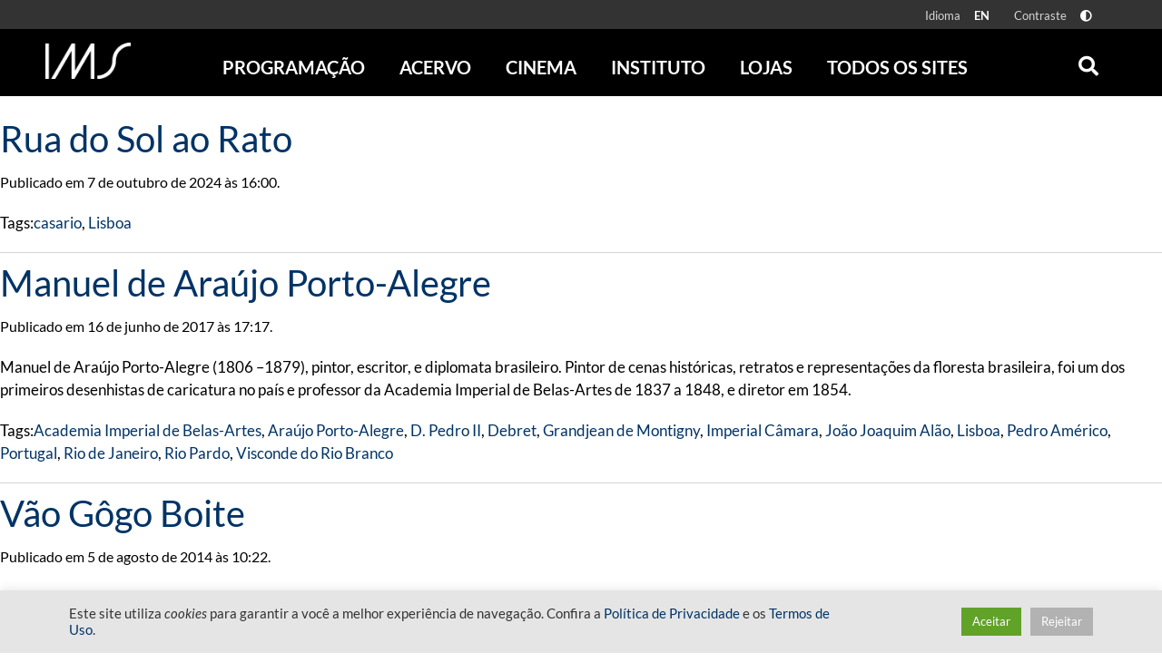

--- FILE ---
content_type: text/html; charset=UTF-8
request_url: https://ims.com.br/tag/lisboa/
body_size: 24778
content:
<!doctype html>
<html class="no-js" lang="pt-BR" >
    <head>
        <meta name="viewport" content="height=device-height, user-scalable=no, width=device-width, initial-scale=1, minimum-scale=1" />
        <style id="" media="all">/* cyrillic-ext */
@font-face {
  font-family: 'Open Sans';
  font-style: italic;
  font-weight: 300;
  font-stretch: 100%;
  font-display: swap;
  src: url(/fonts.gstatic.com/s/opensans/v44/memtYaGs126MiZpBA-UFUIcVXSCEkx2cmqvXlWqWtE6FxZCJgvAQ.woff2) format('woff2');
  unicode-range: U+0460-052F, U+1C80-1C8A, U+20B4, U+2DE0-2DFF, U+A640-A69F, U+FE2E-FE2F;
}
/* cyrillic */
@font-face {
  font-family: 'Open Sans';
  font-style: italic;
  font-weight: 300;
  font-stretch: 100%;
  font-display: swap;
  src: url(/fonts.gstatic.com/s/opensans/v44/memtYaGs126MiZpBA-UFUIcVXSCEkx2cmqvXlWqWvU6FxZCJgvAQ.woff2) format('woff2');
  unicode-range: U+0301, U+0400-045F, U+0490-0491, U+04B0-04B1, U+2116;
}
/* greek-ext */
@font-face {
  font-family: 'Open Sans';
  font-style: italic;
  font-weight: 300;
  font-stretch: 100%;
  font-display: swap;
  src: url(/fonts.gstatic.com/s/opensans/v44/memtYaGs126MiZpBA-UFUIcVXSCEkx2cmqvXlWqWtU6FxZCJgvAQ.woff2) format('woff2');
  unicode-range: U+1F00-1FFF;
}
/* greek */
@font-face {
  font-family: 'Open Sans';
  font-style: italic;
  font-weight: 300;
  font-stretch: 100%;
  font-display: swap;
  src: url(/fonts.gstatic.com/s/opensans/v44/memtYaGs126MiZpBA-UFUIcVXSCEkx2cmqvXlWqWuk6FxZCJgvAQ.woff2) format('woff2');
  unicode-range: U+0370-0377, U+037A-037F, U+0384-038A, U+038C, U+038E-03A1, U+03A3-03FF;
}
/* hebrew */
@font-face {
  font-family: 'Open Sans';
  font-style: italic;
  font-weight: 300;
  font-stretch: 100%;
  font-display: swap;
  src: url(/fonts.gstatic.com/s/opensans/v44/memtYaGs126MiZpBA-UFUIcVXSCEkx2cmqvXlWqWu06FxZCJgvAQ.woff2) format('woff2');
  unicode-range: U+0307-0308, U+0590-05FF, U+200C-2010, U+20AA, U+25CC, U+FB1D-FB4F;
}
/* math */
@font-face {
  font-family: 'Open Sans';
  font-style: italic;
  font-weight: 300;
  font-stretch: 100%;
  font-display: swap;
  src: url(/fonts.gstatic.com/s/opensans/v44/memtYaGs126MiZpBA-UFUIcVXSCEkx2cmqvXlWqWxU6FxZCJgvAQ.woff2) format('woff2');
  unicode-range: U+0302-0303, U+0305, U+0307-0308, U+0310, U+0312, U+0315, U+031A, U+0326-0327, U+032C, U+032F-0330, U+0332-0333, U+0338, U+033A, U+0346, U+034D, U+0391-03A1, U+03A3-03A9, U+03B1-03C9, U+03D1, U+03D5-03D6, U+03F0-03F1, U+03F4-03F5, U+2016-2017, U+2034-2038, U+203C, U+2040, U+2043, U+2047, U+2050, U+2057, U+205F, U+2070-2071, U+2074-208E, U+2090-209C, U+20D0-20DC, U+20E1, U+20E5-20EF, U+2100-2112, U+2114-2115, U+2117-2121, U+2123-214F, U+2190, U+2192, U+2194-21AE, U+21B0-21E5, U+21F1-21F2, U+21F4-2211, U+2213-2214, U+2216-22FF, U+2308-230B, U+2310, U+2319, U+231C-2321, U+2336-237A, U+237C, U+2395, U+239B-23B7, U+23D0, U+23DC-23E1, U+2474-2475, U+25AF, U+25B3, U+25B7, U+25BD, U+25C1, U+25CA, U+25CC, U+25FB, U+266D-266F, U+27C0-27FF, U+2900-2AFF, U+2B0E-2B11, U+2B30-2B4C, U+2BFE, U+3030, U+FF5B, U+FF5D, U+1D400-1D7FF, U+1EE00-1EEFF;
}
/* symbols */
@font-face {
  font-family: 'Open Sans';
  font-style: italic;
  font-weight: 300;
  font-stretch: 100%;
  font-display: swap;
  src: url(/fonts.gstatic.com/s/opensans/v44/memtYaGs126MiZpBA-UFUIcVXSCEkx2cmqvXlWqW106FxZCJgvAQ.woff2) format('woff2');
  unicode-range: U+0001-000C, U+000E-001F, U+007F-009F, U+20DD-20E0, U+20E2-20E4, U+2150-218F, U+2190, U+2192, U+2194-2199, U+21AF, U+21E6-21F0, U+21F3, U+2218-2219, U+2299, U+22C4-22C6, U+2300-243F, U+2440-244A, U+2460-24FF, U+25A0-27BF, U+2800-28FF, U+2921-2922, U+2981, U+29BF, U+29EB, U+2B00-2BFF, U+4DC0-4DFF, U+FFF9-FFFB, U+10140-1018E, U+10190-1019C, U+101A0, U+101D0-101FD, U+102E0-102FB, U+10E60-10E7E, U+1D2C0-1D2D3, U+1D2E0-1D37F, U+1F000-1F0FF, U+1F100-1F1AD, U+1F1E6-1F1FF, U+1F30D-1F30F, U+1F315, U+1F31C, U+1F31E, U+1F320-1F32C, U+1F336, U+1F378, U+1F37D, U+1F382, U+1F393-1F39F, U+1F3A7-1F3A8, U+1F3AC-1F3AF, U+1F3C2, U+1F3C4-1F3C6, U+1F3CA-1F3CE, U+1F3D4-1F3E0, U+1F3ED, U+1F3F1-1F3F3, U+1F3F5-1F3F7, U+1F408, U+1F415, U+1F41F, U+1F426, U+1F43F, U+1F441-1F442, U+1F444, U+1F446-1F449, U+1F44C-1F44E, U+1F453, U+1F46A, U+1F47D, U+1F4A3, U+1F4B0, U+1F4B3, U+1F4B9, U+1F4BB, U+1F4BF, U+1F4C8-1F4CB, U+1F4D6, U+1F4DA, U+1F4DF, U+1F4E3-1F4E6, U+1F4EA-1F4ED, U+1F4F7, U+1F4F9-1F4FB, U+1F4FD-1F4FE, U+1F503, U+1F507-1F50B, U+1F50D, U+1F512-1F513, U+1F53E-1F54A, U+1F54F-1F5FA, U+1F610, U+1F650-1F67F, U+1F687, U+1F68D, U+1F691, U+1F694, U+1F698, U+1F6AD, U+1F6B2, U+1F6B9-1F6BA, U+1F6BC, U+1F6C6-1F6CF, U+1F6D3-1F6D7, U+1F6E0-1F6EA, U+1F6F0-1F6F3, U+1F6F7-1F6FC, U+1F700-1F7FF, U+1F800-1F80B, U+1F810-1F847, U+1F850-1F859, U+1F860-1F887, U+1F890-1F8AD, U+1F8B0-1F8BB, U+1F8C0-1F8C1, U+1F900-1F90B, U+1F93B, U+1F946, U+1F984, U+1F996, U+1F9E9, U+1FA00-1FA6F, U+1FA70-1FA7C, U+1FA80-1FA89, U+1FA8F-1FAC6, U+1FACE-1FADC, U+1FADF-1FAE9, U+1FAF0-1FAF8, U+1FB00-1FBFF;
}
/* vietnamese */
@font-face {
  font-family: 'Open Sans';
  font-style: italic;
  font-weight: 300;
  font-stretch: 100%;
  font-display: swap;
  src: url(/fonts.gstatic.com/s/opensans/v44/memtYaGs126MiZpBA-UFUIcVXSCEkx2cmqvXlWqWtk6FxZCJgvAQ.woff2) format('woff2');
  unicode-range: U+0102-0103, U+0110-0111, U+0128-0129, U+0168-0169, U+01A0-01A1, U+01AF-01B0, U+0300-0301, U+0303-0304, U+0308-0309, U+0323, U+0329, U+1EA0-1EF9, U+20AB;
}
/* latin-ext */
@font-face {
  font-family: 'Open Sans';
  font-style: italic;
  font-weight: 300;
  font-stretch: 100%;
  font-display: swap;
  src: url(/fonts.gstatic.com/s/opensans/v44/memtYaGs126MiZpBA-UFUIcVXSCEkx2cmqvXlWqWt06FxZCJgvAQ.woff2) format('woff2');
  unicode-range: U+0100-02BA, U+02BD-02C5, U+02C7-02CC, U+02CE-02D7, U+02DD-02FF, U+0304, U+0308, U+0329, U+1D00-1DBF, U+1E00-1E9F, U+1EF2-1EFF, U+2020, U+20A0-20AB, U+20AD-20C0, U+2113, U+2C60-2C7F, U+A720-A7FF;
}
/* latin */
@font-face {
  font-family: 'Open Sans';
  font-style: italic;
  font-weight: 300;
  font-stretch: 100%;
  font-display: swap;
  src: url(/fonts.gstatic.com/s/opensans/v44/memtYaGs126MiZpBA-UFUIcVXSCEkx2cmqvXlWqWuU6FxZCJgg.woff2) format('woff2');
  unicode-range: U+0000-00FF, U+0131, U+0152-0153, U+02BB-02BC, U+02C6, U+02DA, U+02DC, U+0304, U+0308, U+0329, U+2000-206F, U+20AC, U+2122, U+2191, U+2193, U+2212, U+2215, U+FEFF, U+FFFD;
}
/* cyrillic-ext */
@font-face {
  font-family: 'Open Sans';
  font-style: italic;
  font-weight: 400;
  font-stretch: 100%;
  font-display: swap;
  src: url(/fonts.gstatic.com/s/opensans/v44/memtYaGs126MiZpBA-UFUIcVXSCEkx2cmqvXlWqWtE6FxZCJgvAQ.woff2) format('woff2');
  unicode-range: U+0460-052F, U+1C80-1C8A, U+20B4, U+2DE0-2DFF, U+A640-A69F, U+FE2E-FE2F;
}
/* cyrillic */
@font-face {
  font-family: 'Open Sans';
  font-style: italic;
  font-weight: 400;
  font-stretch: 100%;
  font-display: swap;
  src: url(/fonts.gstatic.com/s/opensans/v44/memtYaGs126MiZpBA-UFUIcVXSCEkx2cmqvXlWqWvU6FxZCJgvAQ.woff2) format('woff2');
  unicode-range: U+0301, U+0400-045F, U+0490-0491, U+04B0-04B1, U+2116;
}
/* greek-ext */
@font-face {
  font-family: 'Open Sans';
  font-style: italic;
  font-weight: 400;
  font-stretch: 100%;
  font-display: swap;
  src: url(/fonts.gstatic.com/s/opensans/v44/memtYaGs126MiZpBA-UFUIcVXSCEkx2cmqvXlWqWtU6FxZCJgvAQ.woff2) format('woff2');
  unicode-range: U+1F00-1FFF;
}
/* greek */
@font-face {
  font-family: 'Open Sans';
  font-style: italic;
  font-weight: 400;
  font-stretch: 100%;
  font-display: swap;
  src: url(/fonts.gstatic.com/s/opensans/v44/memtYaGs126MiZpBA-UFUIcVXSCEkx2cmqvXlWqWuk6FxZCJgvAQ.woff2) format('woff2');
  unicode-range: U+0370-0377, U+037A-037F, U+0384-038A, U+038C, U+038E-03A1, U+03A3-03FF;
}
/* hebrew */
@font-face {
  font-family: 'Open Sans';
  font-style: italic;
  font-weight: 400;
  font-stretch: 100%;
  font-display: swap;
  src: url(/fonts.gstatic.com/s/opensans/v44/memtYaGs126MiZpBA-UFUIcVXSCEkx2cmqvXlWqWu06FxZCJgvAQ.woff2) format('woff2');
  unicode-range: U+0307-0308, U+0590-05FF, U+200C-2010, U+20AA, U+25CC, U+FB1D-FB4F;
}
/* math */
@font-face {
  font-family: 'Open Sans';
  font-style: italic;
  font-weight: 400;
  font-stretch: 100%;
  font-display: swap;
  src: url(/fonts.gstatic.com/s/opensans/v44/memtYaGs126MiZpBA-UFUIcVXSCEkx2cmqvXlWqWxU6FxZCJgvAQ.woff2) format('woff2');
  unicode-range: U+0302-0303, U+0305, U+0307-0308, U+0310, U+0312, U+0315, U+031A, U+0326-0327, U+032C, U+032F-0330, U+0332-0333, U+0338, U+033A, U+0346, U+034D, U+0391-03A1, U+03A3-03A9, U+03B1-03C9, U+03D1, U+03D5-03D6, U+03F0-03F1, U+03F4-03F5, U+2016-2017, U+2034-2038, U+203C, U+2040, U+2043, U+2047, U+2050, U+2057, U+205F, U+2070-2071, U+2074-208E, U+2090-209C, U+20D0-20DC, U+20E1, U+20E5-20EF, U+2100-2112, U+2114-2115, U+2117-2121, U+2123-214F, U+2190, U+2192, U+2194-21AE, U+21B0-21E5, U+21F1-21F2, U+21F4-2211, U+2213-2214, U+2216-22FF, U+2308-230B, U+2310, U+2319, U+231C-2321, U+2336-237A, U+237C, U+2395, U+239B-23B7, U+23D0, U+23DC-23E1, U+2474-2475, U+25AF, U+25B3, U+25B7, U+25BD, U+25C1, U+25CA, U+25CC, U+25FB, U+266D-266F, U+27C0-27FF, U+2900-2AFF, U+2B0E-2B11, U+2B30-2B4C, U+2BFE, U+3030, U+FF5B, U+FF5D, U+1D400-1D7FF, U+1EE00-1EEFF;
}
/* symbols */
@font-face {
  font-family: 'Open Sans';
  font-style: italic;
  font-weight: 400;
  font-stretch: 100%;
  font-display: swap;
  src: url(/fonts.gstatic.com/s/opensans/v44/memtYaGs126MiZpBA-UFUIcVXSCEkx2cmqvXlWqW106FxZCJgvAQ.woff2) format('woff2');
  unicode-range: U+0001-000C, U+000E-001F, U+007F-009F, U+20DD-20E0, U+20E2-20E4, U+2150-218F, U+2190, U+2192, U+2194-2199, U+21AF, U+21E6-21F0, U+21F3, U+2218-2219, U+2299, U+22C4-22C6, U+2300-243F, U+2440-244A, U+2460-24FF, U+25A0-27BF, U+2800-28FF, U+2921-2922, U+2981, U+29BF, U+29EB, U+2B00-2BFF, U+4DC0-4DFF, U+FFF9-FFFB, U+10140-1018E, U+10190-1019C, U+101A0, U+101D0-101FD, U+102E0-102FB, U+10E60-10E7E, U+1D2C0-1D2D3, U+1D2E0-1D37F, U+1F000-1F0FF, U+1F100-1F1AD, U+1F1E6-1F1FF, U+1F30D-1F30F, U+1F315, U+1F31C, U+1F31E, U+1F320-1F32C, U+1F336, U+1F378, U+1F37D, U+1F382, U+1F393-1F39F, U+1F3A7-1F3A8, U+1F3AC-1F3AF, U+1F3C2, U+1F3C4-1F3C6, U+1F3CA-1F3CE, U+1F3D4-1F3E0, U+1F3ED, U+1F3F1-1F3F3, U+1F3F5-1F3F7, U+1F408, U+1F415, U+1F41F, U+1F426, U+1F43F, U+1F441-1F442, U+1F444, U+1F446-1F449, U+1F44C-1F44E, U+1F453, U+1F46A, U+1F47D, U+1F4A3, U+1F4B0, U+1F4B3, U+1F4B9, U+1F4BB, U+1F4BF, U+1F4C8-1F4CB, U+1F4D6, U+1F4DA, U+1F4DF, U+1F4E3-1F4E6, U+1F4EA-1F4ED, U+1F4F7, U+1F4F9-1F4FB, U+1F4FD-1F4FE, U+1F503, U+1F507-1F50B, U+1F50D, U+1F512-1F513, U+1F53E-1F54A, U+1F54F-1F5FA, U+1F610, U+1F650-1F67F, U+1F687, U+1F68D, U+1F691, U+1F694, U+1F698, U+1F6AD, U+1F6B2, U+1F6B9-1F6BA, U+1F6BC, U+1F6C6-1F6CF, U+1F6D3-1F6D7, U+1F6E0-1F6EA, U+1F6F0-1F6F3, U+1F6F7-1F6FC, U+1F700-1F7FF, U+1F800-1F80B, U+1F810-1F847, U+1F850-1F859, U+1F860-1F887, U+1F890-1F8AD, U+1F8B0-1F8BB, U+1F8C0-1F8C1, U+1F900-1F90B, U+1F93B, U+1F946, U+1F984, U+1F996, U+1F9E9, U+1FA00-1FA6F, U+1FA70-1FA7C, U+1FA80-1FA89, U+1FA8F-1FAC6, U+1FACE-1FADC, U+1FADF-1FAE9, U+1FAF0-1FAF8, U+1FB00-1FBFF;
}
/* vietnamese */
@font-face {
  font-family: 'Open Sans';
  font-style: italic;
  font-weight: 400;
  font-stretch: 100%;
  font-display: swap;
  src: url(/fonts.gstatic.com/s/opensans/v44/memtYaGs126MiZpBA-UFUIcVXSCEkx2cmqvXlWqWtk6FxZCJgvAQ.woff2) format('woff2');
  unicode-range: U+0102-0103, U+0110-0111, U+0128-0129, U+0168-0169, U+01A0-01A1, U+01AF-01B0, U+0300-0301, U+0303-0304, U+0308-0309, U+0323, U+0329, U+1EA0-1EF9, U+20AB;
}
/* latin-ext */
@font-face {
  font-family: 'Open Sans';
  font-style: italic;
  font-weight: 400;
  font-stretch: 100%;
  font-display: swap;
  src: url(/fonts.gstatic.com/s/opensans/v44/memtYaGs126MiZpBA-UFUIcVXSCEkx2cmqvXlWqWt06FxZCJgvAQ.woff2) format('woff2');
  unicode-range: U+0100-02BA, U+02BD-02C5, U+02C7-02CC, U+02CE-02D7, U+02DD-02FF, U+0304, U+0308, U+0329, U+1D00-1DBF, U+1E00-1E9F, U+1EF2-1EFF, U+2020, U+20A0-20AB, U+20AD-20C0, U+2113, U+2C60-2C7F, U+A720-A7FF;
}
/* latin */
@font-face {
  font-family: 'Open Sans';
  font-style: italic;
  font-weight: 400;
  font-stretch: 100%;
  font-display: swap;
  src: url(/fonts.gstatic.com/s/opensans/v44/memtYaGs126MiZpBA-UFUIcVXSCEkx2cmqvXlWqWuU6FxZCJgg.woff2) format('woff2');
  unicode-range: U+0000-00FF, U+0131, U+0152-0153, U+02BB-02BC, U+02C6, U+02DA, U+02DC, U+0304, U+0308, U+0329, U+2000-206F, U+20AC, U+2122, U+2191, U+2193, U+2212, U+2215, U+FEFF, U+FFFD;
}
/* cyrillic-ext */
@font-face {
  font-family: 'Open Sans';
  font-style: italic;
  font-weight: 700;
  font-stretch: 100%;
  font-display: swap;
  src: url(/fonts.gstatic.com/s/opensans/v44/memtYaGs126MiZpBA-UFUIcVXSCEkx2cmqvXlWqWtE6FxZCJgvAQ.woff2) format('woff2');
  unicode-range: U+0460-052F, U+1C80-1C8A, U+20B4, U+2DE0-2DFF, U+A640-A69F, U+FE2E-FE2F;
}
/* cyrillic */
@font-face {
  font-family: 'Open Sans';
  font-style: italic;
  font-weight: 700;
  font-stretch: 100%;
  font-display: swap;
  src: url(/fonts.gstatic.com/s/opensans/v44/memtYaGs126MiZpBA-UFUIcVXSCEkx2cmqvXlWqWvU6FxZCJgvAQ.woff2) format('woff2');
  unicode-range: U+0301, U+0400-045F, U+0490-0491, U+04B0-04B1, U+2116;
}
/* greek-ext */
@font-face {
  font-family: 'Open Sans';
  font-style: italic;
  font-weight: 700;
  font-stretch: 100%;
  font-display: swap;
  src: url(/fonts.gstatic.com/s/opensans/v44/memtYaGs126MiZpBA-UFUIcVXSCEkx2cmqvXlWqWtU6FxZCJgvAQ.woff2) format('woff2');
  unicode-range: U+1F00-1FFF;
}
/* greek */
@font-face {
  font-family: 'Open Sans';
  font-style: italic;
  font-weight: 700;
  font-stretch: 100%;
  font-display: swap;
  src: url(/fonts.gstatic.com/s/opensans/v44/memtYaGs126MiZpBA-UFUIcVXSCEkx2cmqvXlWqWuk6FxZCJgvAQ.woff2) format('woff2');
  unicode-range: U+0370-0377, U+037A-037F, U+0384-038A, U+038C, U+038E-03A1, U+03A3-03FF;
}
/* hebrew */
@font-face {
  font-family: 'Open Sans';
  font-style: italic;
  font-weight: 700;
  font-stretch: 100%;
  font-display: swap;
  src: url(/fonts.gstatic.com/s/opensans/v44/memtYaGs126MiZpBA-UFUIcVXSCEkx2cmqvXlWqWu06FxZCJgvAQ.woff2) format('woff2');
  unicode-range: U+0307-0308, U+0590-05FF, U+200C-2010, U+20AA, U+25CC, U+FB1D-FB4F;
}
/* math */
@font-face {
  font-family: 'Open Sans';
  font-style: italic;
  font-weight: 700;
  font-stretch: 100%;
  font-display: swap;
  src: url(/fonts.gstatic.com/s/opensans/v44/memtYaGs126MiZpBA-UFUIcVXSCEkx2cmqvXlWqWxU6FxZCJgvAQ.woff2) format('woff2');
  unicode-range: U+0302-0303, U+0305, U+0307-0308, U+0310, U+0312, U+0315, U+031A, U+0326-0327, U+032C, U+032F-0330, U+0332-0333, U+0338, U+033A, U+0346, U+034D, U+0391-03A1, U+03A3-03A9, U+03B1-03C9, U+03D1, U+03D5-03D6, U+03F0-03F1, U+03F4-03F5, U+2016-2017, U+2034-2038, U+203C, U+2040, U+2043, U+2047, U+2050, U+2057, U+205F, U+2070-2071, U+2074-208E, U+2090-209C, U+20D0-20DC, U+20E1, U+20E5-20EF, U+2100-2112, U+2114-2115, U+2117-2121, U+2123-214F, U+2190, U+2192, U+2194-21AE, U+21B0-21E5, U+21F1-21F2, U+21F4-2211, U+2213-2214, U+2216-22FF, U+2308-230B, U+2310, U+2319, U+231C-2321, U+2336-237A, U+237C, U+2395, U+239B-23B7, U+23D0, U+23DC-23E1, U+2474-2475, U+25AF, U+25B3, U+25B7, U+25BD, U+25C1, U+25CA, U+25CC, U+25FB, U+266D-266F, U+27C0-27FF, U+2900-2AFF, U+2B0E-2B11, U+2B30-2B4C, U+2BFE, U+3030, U+FF5B, U+FF5D, U+1D400-1D7FF, U+1EE00-1EEFF;
}
/* symbols */
@font-face {
  font-family: 'Open Sans';
  font-style: italic;
  font-weight: 700;
  font-stretch: 100%;
  font-display: swap;
  src: url(/fonts.gstatic.com/s/opensans/v44/memtYaGs126MiZpBA-UFUIcVXSCEkx2cmqvXlWqW106FxZCJgvAQ.woff2) format('woff2');
  unicode-range: U+0001-000C, U+000E-001F, U+007F-009F, U+20DD-20E0, U+20E2-20E4, U+2150-218F, U+2190, U+2192, U+2194-2199, U+21AF, U+21E6-21F0, U+21F3, U+2218-2219, U+2299, U+22C4-22C6, U+2300-243F, U+2440-244A, U+2460-24FF, U+25A0-27BF, U+2800-28FF, U+2921-2922, U+2981, U+29BF, U+29EB, U+2B00-2BFF, U+4DC0-4DFF, U+FFF9-FFFB, U+10140-1018E, U+10190-1019C, U+101A0, U+101D0-101FD, U+102E0-102FB, U+10E60-10E7E, U+1D2C0-1D2D3, U+1D2E0-1D37F, U+1F000-1F0FF, U+1F100-1F1AD, U+1F1E6-1F1FF, U+1F30D-1F30F, U+1F315, U+1F31C, U+1F31E, U+1F320-1F32C, U+1F336, U+1F378, U+1F37D, U+1F382, U+1F393-1F39F, U+1F3A7-1F3A8, U+1F3AC-1F3AF, U+1F3C2, U+1F3C4-1F3C6, U+1F3CA-1F3CE, U+1F3D4-1F3E0, U+1F3ED, U+1F3F1-1F3F3, U+1F3F5-1F3F7, U+1F408, U+1F415, U+1F41F, U+1F426, U+1F43F, U+1F441-1F442, U+1F444, U+1F446-1F449, U+1F44C-1F44E, U+1F453, U+1F46A, U+1F47D, U+1F4A3, U+1F4B0, U+1F4B3, U+1F4B9, U+1F4BB, U+1F4BF, U+1F4C8-1F4CB, U+1F4D6, U+1F4DA, U+1F4DF, U+1F4E3-1F4E6, U+1F4EA-1F4ED, U+1F4F7, U+1F4F9-1F4FB, U+1F4FD-1F4FE, U+1F503, U+1F507-1F50B, U+1F50D, U+1F512-1F513, U+1F53E-1F54A, U+1F54F-1F5FA, U+1F610, U+1F650-1F67F, U+1F687, U+1F68D, U+1F691, U+1F694, U+1F698, U+1F6AD, U+1F6B2, U+1F6B9-1F6BA, U+1F6BC, U+1F6C6-1F6CF, U+1F6D3-1F6D7, U+1F6E0-1F6EA, U+1F6F0-1F6F3, U+1F6F7-1F6FC, U+1F700-1F7FF, U+1F800-1F80B, U+1F810-1F847, U+1F850-1F859, U+1F860-1F887, U+1F890-1F8AD, U+1F8B0-1F8BB, U+1F8C0-1F8C1, U+1F900-1F90B, U+1F93B, U+1F946, U+1F984, U+1F996, U+1F9E9, U+1FA00-1FA6F, U+1FA70-1FA7C, U+1FA80-1FA89, U+1FA8F-1FAC6, U+1FACE-1FADC, U+1FADF-1FAE9, U+1FAF0-1FAF8, U+1FB00-1FBFF;
}
/* vietnamese */
@font-face {
  font-family: 'Open Sans';
  font-style: italic;
  font-weight: 700;
  font-stretch: 100%;
  font-display: swap;
  src: url(/fonts.gstatic.com/s/opensans/v44/memtYaGs126MiZpBA-UFUIcVXSCEkx2cmqvXlWqWtk6FxZCJgvAQ.woff2) format('woff2');
  unicode-range: U+0102-0103, U+0110-0111, U+0128-0129, U+0168-0169, U+01A0-01A1, U+01AF-01B0, U+0300-0301, U+0303-0304, U+0308-0309, U+0323, U+0329, U+1EA0-1EF9, U+20AB;
}
/* latin-ext */
@font-face {
  font-family: 'Open Sans';
  font-style: italic;
  font-weight: 700;
  font-stretch: 100%;
  font-display: swap;
  src: url(/fonts.gstatic.com/s/opensans/v44/memtYaGs126MiZpBA-UFUIcVXSCEkx2cmqvXlWqWt06FxZCJgvAQ.woff2) format('woff2');
  unicode-range: U+0100-02BA, U+02BD-02C5, U+02C7-02CC, U+02CE-02D7, U+02DD-02FF, U+0304, U+0308, U+0329, U+1D00-1DBF, U+1E00-1E9F, U+1EF2-1EFF, U+2020, U+20A0-20AB, U+20AD-20C0, U+2113, U+2C60-2C7F, U+A720-A7FF;
}
/* latin */
@font-face {
  font-family: 'Open Sans';
  font-style: italic;
  font-weight: 700;
  font-stretch: 100%;
  font-display: swap;
  src: url(/fonts.gstatic.com/s/opensans/v44/memtYaGs126MiZpBA-UFUIcVXSCEkx2cmqvXlWqWuU6FxZCJgg.woff2) format('woff2');
  unicode-range: U+0000-00FF, U+0131, U+0152-0153, U+02BB-02BC, U+02C6, U+02DA, U+02DC, U+0304, U+0308, U+0329, U+2000-206F, U+20AC, U+2122, U+2191, U+2193, U+2212, U+2215, U+FEFF, U+FFFD;
}
/* cyrillic-ext */
@font-face {
  font-family: 'Open Sans';
  font-style: italic;
  font-weight: 800;
  font-stretch: 100%;
  font-display: swap;
  src: url(/fonts.gstatic.com/s/opensans/v44/memtYaGs126MiZpBA-UFUIcVXSCEkx2cmqvXlWqWtE6FxZCJgvAQ.woff2) format('woff2');
  unicode-range: U+0460-052F, U+1C80-1C8A, U+20B4, U+2DE0-2DFF, U+A640-A69F, U+FE2E-FE2F;
}
/* cyrillic */
@font-face {
  font-family: 'Open Sans';
  font-style: italic;
  font-weight: 800;
  font-stretch: 100%;
  font-display: swap;
  src: url(/fonts.gstatic.com/s/opensans/v44/memtYaGs126MiZpBA-UFUIcVXSCEkx2cmqvXlWqWvU6FxZCJgvAQ.woff2) format('woff2');
  unicode-range: U+0301, U+0400-045F, U+0490-0491, U+04B0-04B1, U+2116;
}
/* greek-ext */
@font-face {
  font-family: 'Open Sans';
  font-style: italic;
  font-weight: 800;
  font-stretch: 100%;
  font-display: swap;
  src: url(/fonts.gstatic.com/s/opensans/v44/memtYaGs126MiZpBA-UFUIcVXSCEkx2cmqvXlWqWtU6FxZCJgvAQ.woff2) format('woff2');
  unicode-range: U+1F00-1FFF;
}
/* greek */
@font-face {
  font-family: 'Open Sans';
  font-style: italic;
  font-weight: 800;
  font-stretch: 100%;
  font-display: swap;
  src: url(/fonts.gstatic.com/s/opensans/v44/memtYaGs126MiZpBA-UFUIcVXSCEkx2cmqvXlWqWuk6FxZCJgvAQ.woff2) format('woff2');
  unicode-range: U+0370-0377, U+037A-037F, U+0384-038A, U+038C, U+038E-03A1, U+03A3-03FF;
}
/* hebrew */
@font-face {
  font-family: 'Open Sans';
  font-style: italic;
  font-weight: 800;
  font-stretch: 100%;
  font-display: swap;
  src: url(/fonts.gstatic.com/s/opensans/v44/memtYaGs126MiZpBA-UFUIcVXSCEkx2cmqvXlWqWu06FxZCJgvAQ.woff2) format('woff2');
  unicode-range: U+0307-0308, U+0590-05FF, U+200C-2010, U+20AA, U+25CC, U+FB1D-FB4F;
}
/* math */
@font-face {
  font-family: 'Open Sans';
  font-style: italic;
  font-weight: 800;
  font-stretch: 100%;
  font-display: swap;
  src: url(/fonts.gstatic.com/s/opensans/v44/memtYaGs126MiZpBA-UFUIcVXSCEkx2cmqvXlWqWxU6FxZCJgvAQ.woff2) format('woff2');
  unicode-range: U+0302-0303, U+0305, U+0307-0308, U+0310, U+0312, U+0315, U+031A, U+0326-0327, U+032C, U+032F-0330, U+0332-0333, U+0338, U+033A, U+0346, U+034D, U+0391-03A1, U+03A3-03A9, U+03B1-03C9, U+03D1, U+03D5-03D6, U+03F0-03F1, U+03F4-03F5, U+2016-2017, U+2034-2038, U+203C, U+2040, U+2043, U+2047, U+2050, U+2057, U+205F, U+2070-2071, U+2074-208E, U+2090-209C, U+20D0-20DC, U+20E1, U+20E5-20EF, U+2100-2112, U+2114-2115, U+2117-2121, U+2123-214F, U+2190, U+2192, U+2194-21AE, U+21B0-21E5, U+21F1-21F2, U+21F4-2211, U+2213-2214, U+2216-22FF, U+2308-230B, U+2310, U+2319, U+231C-2321, U+2336-237A, U+237C, U+2395, U+239B-23B7, U+23D0, U+23DC-23E1, U+2474-2475, U+25AF, U+25B3, U+25B7, U+25BD, U+25C1, U+25CA, U+25CC, U+25FB, U+266D-266F, U+27C0-27FF, U+2900-2AFF, U+2B0E-2B11, U+2B30-2B4C, U+2BFE, U+3030, U+FF5B, U+FF5D, U+1D400-1D7FF, U+1EE00-1EEFF;
}
/* symbols */
@font-face {
  font-family: 'Open Sans';
  font-style: italic;
  font-weight: 800;
  font-stretch: 100%;
  font-display: swap;
  src: url(/fonts.gstatic.com/s/opensans/v44/memtYaGs126MiZpBA-UFUIcVXSCEkx2cmqvXlWqW106FxZCJgvAQ.woff2) format('woff2');
  unicode-range: U+0001-000C, U+000E-001F, U+007F-009F, U+20DD-20E0, U+20E2-20E4, U+2150-218F, U+2190, U+2192, U+2194-2199, U+21AF, U+21E6-21F0, U+21F3, U+2218-2219, U+2299, U+22C4-22C6, U+2300-243F, U+2440-244A, U+2460-24FF, U+25A0-27BF, U+2800-28FF, U+2921-2922, U+2981, U+29BF, U+29EB, U+2B00-2BFF, U+4DC0-4DFF, U+FFF9-FFFB, U+10140-1018E, U+10190-1019C, U+101A0, U+101D0-101FD, U+102E0-102FB, U+10E60-10E7E, U+1D2C0-1D2D3, U+1D2E0-1D37F, U+1F000-1F0FF, U+1F100-1F1AD, U+1F1E6-1F1FF, U+1F30D-1F30F, U+1F315, U+1F31C, U+1F31E, U+1F320-1F32C, U+1F336, U+1F378, U+1F37D, U+1F382, U+1F393-1F39F, U+1F3A7-1F3A8, U+1F3AC-1F3AF, U+1F3C2, U+1F3C4-1F3C6, U+1F3CA-1F3CE, U+1F3D4-1F3E0, U+1F3ED, U+1F3F1-1F3F3, U+1F3F5-1F3F7, U+1F408, U+1F415, U+1F41F, U+1F426, U+1F43F, U+1F441-1F442, U+1F444, U+1F446-1F449, U+1F44C-1F44E, U+1F453, U+1F46A, U+1F47D, U+1F4A3, U+1F4B0, U+1F4B3, U+1F4B9, U+1F4BB, U+1F4BF, U+1F4C8-1F4CB, U+1F4D6, U+1F4DA, U+1F4DF, U+1F4E3-1F4E6, U+1F4EA-1F4ED, U+1F4F7, U+1F4F9-1F4FB, U+1F4FD-1F4FE, U+1F503, U+1F507-1F50B, U+1F50D, U+1F512-1F513, U+1F53E-1F54A, U+1F54F-1F5FA, U+1F610, U+1F650-1F67F, U+1F687, U+1F68D, U+1F691, U+1F694, U+1F698, U+1F6AD, U+1F6B2, U+1F6B9-1F6BA, U+1F6BC, U+1F6C6-1F6CF, U+1F6D3-1F6D7, U+1F6E0-1F6EA, U+1F6F0-1F6F3, U+1F6F7-1F6FC, U+1F700-1F7FF, U+1F800-1F80B, U+1F810-1F847, U+1F850-1F859, U+1F860-1F887, U+1F890-1F8AD, U+1F8B0-1F8BB, U+1F8C0-1F8C1, U+1F900-1F90B, U+1F93B, U+1F946, U+1F984, U+1F996, U+1F9E9, U+1FA00-1FA6F, U+1FA70-1FA7C, U+1FA80-1FA89, U+1FA8F-1FAC6, U+1FACE-1FADC, U+1FADF-1FAE9, U+1FAF0-1FAF8, U+1FB00-1FBFF;
}
/* vietnamese */
@font-face {
  font-family: 'Open Sans';
  font-style: italic;
  font-weight: 800;
  font-stretch: 100%;
  font-display: swap;
  src: url(/fonts.gstatic.com/s/opensans/v44/memtYaGs126MiZpBA-UFUIcVXSCEkx2cmqvXlWqWtk6FxZCJgvAQ.woff2) format('woff2');
  unicode-range: U+0102-0103, U+0110-0111, U+0128-0129, U+0168-0169, U+01A0-01A1, U+01AF-01B0, U+0300-0301, U+0303-0304, U+0308-0309, U+0323, U+0329, U+1EA0-1EF9, U+20AB;
}
/* latin-ext */
@font-face {
  font-family: 'Open Sans';
  font-style: italic;
  font-weight: 800;
  font-stretch: 100%;
  font-display: swap;
  src: url(/fonts.gstatic.com/s/opensans/v44/memtYaGs126MiZpBA-UFUIcVXSCEkx2cmqvXlWqWt06FxZCJgvAQ.woff2) format('woff2');
  unicode-range: U+0100-02BA, U+02BD-02C5, U+02C7-02CC, U+02CE-02D7, U+02DD-02FF, U+0304, U+0308, U+0329, U+1D00-1DBF, U+1E00-1E9F, U+1EF2-1EFF, U+2020, U+20A0-20AB, U+20AD-20C0, U+2113, U+2C60-2C7F, U+A720-A7FF;
}
/* latin */
@font-face {
  font-family: 'Open Sans';
  font-style: italic;
  font-weight: 800;
  font-stretch: 100%;
  font-display: swap;
  src: url(/fonts.gstatic.com/s/opensans/v44/memtYaGs126MiZpBA-UFUIcVXSCEkx2cmqvXlWqWuU6FxZCJgg.woff2) format('woff2');
  unicode-range: U+0000-00FF, U+0131, U+0152-0153, U+02BB-02BC, U+02C6, U+02DA, U+02DC, U+0304, U+0308, U+0329, U+2000-206F, U+20AC, U+2122, U+2191, U+2193, U+2212, U+2215, U+FEFF, U+FFFD;
}
/* cyrillic-ext */
@font-face {
  font-family: 'Open Sans';
  font-style: normal;
  font-weight: 300;
  font-stretch: 100%;
  font-display: swap;
  src: url(/fonts.gstatic.com/s/opensans/v44/memvYaGs126MiZpBA-UvWbX2vVnXBbObj2OVTSKmu0SC55K5gw.woff2) format('woff2');
  unicode-range: U+0460-052F, U+1C80-1C8A, U+20B4, U+2DE0-2DFF, U+A640-A69F, U+FE2E-FE2F;
}
/* cyrillic */
@font-face {
  font-family: 'Open Sans';
  font-style: normal;
  font-weight: 300;
  font-stretch: 100%;
  font-display: swap;
  src: url(/fonts.gstatic.com/s/opensans/v44/memvYaGs126MiZpBA-UvWbX2vVnXBbObj2OVTSumu0SC55K5gw.woff2) format('woff2');
  unicode-range: U+0301, U+0400-045F, U+0490-0491, U+04B0-04B1, U+2116;
}
/* greek-ext */
@font-face {
  font-family: 'Open Sans';
  font-style: normal;
  font-weight: 300;
  font-stretch: 100%;
  font-display: swap;
  src: url(/fonts.gstatic.com/s/opensans/v44/memvYaGs126MiZpBA-UvWbX2vVnXBbObj2OVTSOmu0SC55K5gw.woff2) format('woff2');
  unicode-range: U+1F00-1FFF;
}
/* greek */
@font-face {
  font-family: 'Open Sans';
  font-style: normal;
  font-weight: 300;
  font-stretch: 100%;
  font-display: swap;
  src: url(/fonts.gstatic.com/s/opensans/v44/memvYaGs126MiZpBA-UvWbX2vVnXBbObj2OVTSymu0SC55K5gw.woff2) format('woff2');
  unicode-range: U+0370-0377, U+037A-037F, U+0384-038A, U+038C, U+038E-03A1, U+03A3-03FF;
}
/* hebrew */
@font-face {
  font-family: 'Open Sans';
  font-style: normal;
  font-weight: 300;
  font-stretch: 100%;
  font-display: swap;
  src: url(/fonts.gstatic.com/s/opensans/v44/memvYaGs126MiZpBA-UvWbX2vVnXBbObj2OVTS2mu0SC55K5gw.woff2) format('woff2');
  unicode-range: U+0307-0308, U+0590-05FF, U+200C-2010, U+20AA, U+25CC, U+FB1D-FB4F;
}
/* math */
@font-face {
  font-family: 'Open Sans';
  font-style: normal;
  font-weight: 300;
  font-stretch: 100%;
  font-display: swap;
  src: url(/fonts.gstatic.com/s/opensans/v44/memvYaGs126MiZpBA-UvWbX2vVnXBbObj2OVTVOmu0SC55K5gw.woff2) format('woff2');
  unicode-range: U+0302-0303, U+0305, U+0307-0308, U+0310, U+0312, U+0315, U+031A, U+0326-0327, U+032C, U+032F-0330, U+0332-0333, U+0338, U+033A, U+0346, U+034D, U+0391-03A1, U+03A3-03A9, U+03B1-03C9, U+03D1, U+03D5-03D6, U+03F0-03F1, U+03F4-03F5, U+2016-2017, U+2034-2038, U+203C, U+2040, U+2043, U+2047, U+2050, U+2057, U+205F, U+2070-2071, U+2074-208E, U+2090-209C, U+20D0-20DC, U+20E1, U+20E5-20EF, U+2100-2112, U+2114-2115, U+2117-2121, U+2123-214F, U+2190, U+2192, U+2194-21AE, U+21B0-21E5, U+21F1-21F2, U+21F4-2211, U+2213-2214, U+2216-22FF, U+2308-230B, U+2310, U+2319, U+231C-2321, U+2336-237A, U+237C, U+2395, U+239B-23B7, U+23D0, U+23DC-23E1, U+2474-2475, U+25AF, U+25B3, U+25B7, U+25BD, U+25C1, U+25CA, U+25CC, U+25FB, U+266D-266F, U+27C0-27FF, U+2900-2AFF, U+2B0E-2B11, U+2B30-2B4C, U+2BFE, U+3030, U+FF5B, U+FF5D, U+1D400-1D7FF, U+1EE00-1EEFF;
}
/* symbols */
@font-face {
  font-family: 'Open Sans';
  font-style: normal;
  font-weight: 300;
  font-stretch: 100%;
  font-display: swap;
  src: url(/fonts.gstatic.com/s/opensans/v44/memvYaGs126MiZpBA-UvWbX2vVnXBbObj2OVTUGmu0SC55K5gw.woff2) format('woff2');
  unicode-range: U+0001-000C, U+000E-001F, U+007F-009F, U+20DD-20E0, U+20E2-20E4, U+2150-218F, U+2190, U+2192, U+2194-2199, U+21AF, U+21E6-21F0, U+21F3, U+2218-2219, U+2299, U+22C4-22C6, U+2300-243F, U+2440-244A, U+2460-24FF, U+25A0-27BF, U+2800-28FF, U+2921-2922, U+2981, U+29BF, U+29EB, U+2B00-2BFF, U+4DC0-4DFF, U+FFF9-FFFB, U+10140-1018E, U+10190-1019C, U+101A0, U+101D0-101FD, U+102E0-102FB, U+10E60-10E7E, U+1D2C0-1D2D3, U+1D2E0-1D37F, U+1F000-1F0FF, U+1F100-1F1AD, U+1F1E6-1F1FF, U+1F30D-1F30F, U+1F315, U+1F31C, U+1F31E, U+1F320-1F32C, U+1F336, U+1F378, U+1F37D, U+1F382, U+1F393-1F39F, U+1F3A7-1F3A8, U+1F3AC-1F3AF, U+1F3C2, U+1F3C4-1F3C6, U+1F3CA-1F3CE, U+1F3D4-1F3E0, U+1F3ED, U+1F3F1-1F3F3, U+1F3F5-1F3F7, U+1F408, U+1F415, U+1F41F, U+1F426, U+1F43F, U+1F441-1F442, U+1F444, U+1F446-1F449, U+1F44C-1F44E, U+1F453, U+1F46A, U+1F47D, U+1F4A3, U+1F4B0, U+1F4B3, U+1F4B9, U+1F4BB, U+1F4BF, U+1F4C8-1F4CB, U+1F4D6, U+1F4DA, U+1F4DF, U+1F4E3-1F4E6, U+1F4EA-1F4ED, U+1F4F7, U+1F4F9-1F4FB, U+1F4FD-1F4FE, U+1F503, U+1F507-1F50B, U+1F50D, U+1F512-1F513, U+1F53E-1F54A, U+1F54F-1F5FA, U+1F610, U+1F650-1F67F, U+1F687, U+1F68D, U+1F691, U+1F694, U+1F698, U+1F6AD, U+1F6B2, U+1F6B9-1F6BA, U+1F6BC, U+1F6C6-1F6CF, U+1F6D3-1F6D7, U+1F6E0-1F6EA, U+1F6F0-1F6F3, U+1F6F7-1F6FC, U+1F700-1F7FF, U+1F800-1F80B, U+1F810-1F847, U+1F850-1F859, U+1F860-1F887, U+1F890-1F8AD, U+1F8B0-1F8BB, U+1F8C0-1F8C1, U+1F900-1F90B, U+1F93B, U+1F946, U+1F984, U+1F996, U+1F9E9, U+1FA00-1FA6F, U+1FA70-1FA7C, U+1FA80-1FA89, U+1FA8F-1FAC6, U+1FACE-1FADC, U+1FADF-1FAE9, U+1FAF0-1FAF8, U+1FB00-1FBFF;
}
/* vietnamese */
@font-face {
  font-family: 'Open Sans';
  font-style: normal;
  font-weight: 300;
  font-stretch: 100%;
  font-display: swap;
  src: url(/fonts.gstatic.com/s/opensans/v44/memvYaGs126MiZpBA-UvWbX2vVnXBbObj2OVTSCmu0SC55K5gw.woff2) format('woff2');
  unicode-range: U+0102-0103, U+0110-0111, U+0128-0129, U+0168-0169, U+01A0-01A1, U+01AF-01B0, U+0300-0301, U+0303-0304, U+0308-0309, U+0323, U+0329, U+1EA0-1EF9, U+20AB;
}
/* latin-ext */
@font-face {
  font-family: 'Open Sans';
  font-style: normal;
  font-weight: 300;
  font-stretch: 100%;
  font-display: swap;
  src: url(/fonts.gstatic.com/s/opensans/v44/memvYaGs126MiZpBA-UvWbX2vVnXBbObj2OVTSGmu0SC55K5gw.woff2) format('woff2');
  unicode-range: U+0100-02BA, U+02BD-02C5, U+02C7-02CC, U+02CE-02D7, U+02DD-02FF, U+0304, U+0308, U+0329, U+1D00-1DBF, U+1E00-1E9F, U+1EF2-1EFF, U+2020, U+20A0-20AB, U+20AD-20C0, U+2113, U+2C60-2C7F, U+A720-A7FF;
}
/* latin */
@font-face {
  font-family: 'Open Sans';
  font-style: normal;
  font-weight: 300;
  font-stretch: 100%;
  font-display: swap;
  src: url(/fonts.gstatic.com/s/opensans/v44/memvYaGs126MiZpBA-UvWbX2vVnXBbObj2OVTS-mu0SC55I.woff2) format('woff2');
  unicode-range: U+0000-00FF, U+0131, U+0152-0153, U+02BB-02BC, U+02C6, U+02DA, U+02DC, U+0304, U+0308, U+0329, U+2000-206F, U+20AC, U+2122, U+2191, U+2193, U+2212, U+2215, U+FEFF, U+FFFD;
}
/* cyrillic-ext */
@font-face {
  font-family: 'Open Sans';
  font-style: normal;
  font-weight: 400;
  font-stretch: 100%;
  font-display: swap;
  src: url(/fonts.gstatic.com/s/opensans/v44/memvYaGs126MiZpBA-UvWbX2vVnXBbObj2OVTSKmu0SC55K5gw.woff2) format('woff2');
  unicode-range: U+0460-052F, U+1C80-1C8A, U+20B4, U+2DE0-2DFF, U+A640-A69F, U+FE2E-FE2F;
}
/* cyrillic */
@font-face {
  font-family: 'Open Sans';
  font-style: normal;
  font-weight: 400;
  font-stretch: 100%;
  font-display: swap;
  src: url(/fonts.gstatic.com/s/opensans/v44/memvYaGs126MiZpBA-UvWbX2vVnXBbObj2OVTSumu0SC55K5gw.woff2) format('woff2');
  unicode-range: U+0301, U+0400-045F, U+0490-0491, U+04B0-04B1, U+2116;
}
/* greek-ext */
@font-face {
  font-family: 'Open Sans';
  font-style: normal;
  font-weight: 400;
  font-stretch: 100%;
  font-display: swap;
  src: url(/fonts.gstatic.com/s/opensans/v44/memvYaGs126MiZpBA-UvWbX2vVnXBbObj2OVTSOmu0SC55K5gw.woff2) format('woff2');
  unicode-range: U+1F00-1FFF;
}
/* greek */
@font-face {
  font-family: 'Open Sans';
  font-style: normal;
  font-weight: 400;
  font-stretch: 100%;
  font-display: swap;
  src: url(/fonts.gstatic.com/s/opensans/v44/memvYaGs126MiZpBA-UvWbX2vVnXBbObj2OVTSymu0SC55K5gw.woff2) format('woff2');
  unicode-range: U+0370-0377, U+037A-037F, U+0384-038A, U+038C, U+038E-03A1, U+03A3-03FF;
}
/* hebrew */
@font-face {
  font-family: 'Open Sans';
  font-style: normal;
  font-weight: 400;
  font-stretch: 100%;
  font-display: swap;
  src: url(/fonts.gstatic.com/s/opensans/v44/memvYaGs126MiZpBA-UvWbX2vVnXBbObj2OVTS2mu0SC55K5gw.woff2) format('woff2');
  unicode-range: U+0307-0308, U+0590-05FF, U+200C-2010, U+20AA, U+25CC, U+FB1D-FB4F;
}
/* math */
@font-face {
  font-family: 'Open Sans';
  font-style: normal;
  font-weight: 400;
  font-stretch: 100%;
  font-display: swap;
  src: url(/fonts.gstatic.com/s/opensans/v44/memvYaGs126MiZpBA-UvWbX2vVnXBbObj2OVTVOmu0SC55K5gw.woff2) format('woff2');
  unicode-range: U+0302-0303, U+0305, U+0307-0308, U+0310, U+0312, U+0315, U+031A, U+0326-0327, U+032C, U+032F-0330, U+0332-0333, U+0338, U+033A, U+0346, U+034D, U+0391-03A1, U+03A3-03A9, U+03B1-03C9, U+03D1, U+03D5-03D6, U+03F0-03F1, U+03F4-03F5, U+2016-2017, U+2034-2038, U+203C, U+2040, U+2043, U+2047, U+2050, U+2057, U+205F, U+2070-2071, U+2074-208E, U+2090-209C, U+20D0-20DC, U+20E1, U+20E5-20EF, U+2100-2112, U+2114-2115, U+2117-2121, U+2123-214F, U+2190, U+2192, U+2194-21AE, U+21B0-21E5, U+21F1-21F2, U+21F4-2211, U+2213-2214, U+2216-22FF, U+2308-230B, U+2310, U+2319, U+231C-2321, U+2336-237A, U+237C, U+2395, U+239B-23B7, U+23D0, U+23DC-23E1, U+2474-2475, U+25AF, U+25B3, U+25B7, U+25BD, U+25C1, U+25CA, U+25CC, U+25FB, U+266D-266F, U+27C0-27FF, U+2900-2AFF, U+2B0E-2B11, U+2B30-2B4C, U+2BFE, U+3030, U+FF5B, U+FF5D, U+1D400-1D7FF, U+1EE00-1EEFF;
}
/* symbols */
@font-face {
  font-family: 'Open Sans';
  font-style: normal;
  font-weight: 400;
  font-stretch: 100%;
  font-display: swap;
  src: url(/fonts.gstatic.com/s/opensans/v44/memvYaGs126MiZpBA-UvWbX2vVnXBbObj2OVTUGmu0SC55K5gw.woff2) format('woff2');
  unicode-range: U+0001-000C, U+000E-001F, U+007F-009F, U+20DD-20E0, U+20E2-20E4, U+2150-218F, U+2190, U+2192, U+2194-2199, U+21AF, U+21E6-21F0, U+21F3, U+2218-2219, U+2299, U+22C4-22C6, U+2300-243F, U+2440-244A, U+2460-24FF, U+25A0-27BF, U+2800-28FF, U+2921-2922, U+2981, U+29BF, U+29EB, U+2B00-2BFF, U+4DC0-4DFF, U+FFF9-FFFB, U+10140-1018E, U+10190-1019C, U+101A0, U+101D0-101FD, U+102E0-102FB, U+10E60-10E7E, U+1D2C0-1D2D3, U+1D2E0-1D37F, U+1F000-1F0FF, U+1F100-1F1AD, U+1F1E6-1F1FF, U+1F30D-1F30F, U+1F315, U+1F31C, U+1F31E, U+1F320-1F32C, U+1F336, U+1F378, U+1F37D, U+1F382, U+1F393-1F39F, U+1F3A7-1F3A8, U+1F3AC-1F3AF, U+1F3C2, U+1F3C4-1F3C6, U+1F3CA-1F3CE, U+1F3D4-1F3E0, U+1F3ED, U+1F3F1-1F3F3, U+1F3F5-1F3F7, U+1F408, U+1F415, U+1F41F, U+1F426, U+1F43F, U+1F441-1F442, U+1F444, U+1F446-1F449, U+1F44C-1F44E, U+1F453, U+1F46A, U+1F47D, U+1F4A3, U+1F4B0, U+1F4B3, U+1F4B9, U+1F4BB, U+1F4BF, U+1F4C8-1F4CB, U+1F4D6, U+1F4DA, U+1F4DF, U+1F4E3-1F4E6, U+1F4EA-1F4ED, U+1F4F7, U+1F4F9-1F4FB, U+1F4FD-1F4FE, U+1F503, U+1F507-1F50B, U+1F50D, U+1F512-1F513, U+1F53E-1F54A, U+1F54F-1F5FA, U+1F610, U+1F650-1F67F, U+1F687, U+1F68D, U+1F691, U+1F694, U+1F698, U+1F6AD, U+1F6B2, U+1F6B9-1F6BA, U+1F6BC, U+1F6C6-1F6CF, U+1F6D3-1F6D7, U+1F6E0-1F6EA, U+1F6F0-1F6F3, U+1F6F7-1F6FC, U+1F700-1F7FF, U+1F800-1F80B, U+1F810-1F847, U+1F850-1F859, U+1F860-1F887, U+1F890-1F8AD, U+1F8B0-1F8BB, U+1F8C0-1F8C1, U+1F900-1F90B, U+1F93B, U+1F946, U+1F984, U+1F996, U+1F9E9, U+1FA00-1FA6F, U+1FA70-1FA7C, U+1FA80-1FA89, U+1FA8F-1FAC6, U+1FACE-1FADC, U+1FADF-1FAE9, U+1FAF0-1FAF8, U+1FB00-1FBFF;
}
/* vietnamese */
@font-face {
  font-family: 'Open Sans';
  font-style: normal;
  font-weight: 400;
  font-stretch: 100%;
  font-display: swap;
  src: url(/fonts.gstatic.com/s/opensans/v44/memvYaGs126MiZpBA-UvWbX2vVnXBbObj2OVTSCmu0SC55K5gw.woff2) format('woff2');
  unicode-range: U+0102-0103, U+0110-0111, U+0128-0129, U+0168-0169, U+01A0-01A1, U+01AF-01B0, U+0300-0301, U+0303-0304, U+0308-0309, U+0323, U+0329, U+1EA0-1EF9, U+20AB;
}
/* latin-ext */
@font-face {
  font-family: 'Open Sans';
  font-style: normal;
  font-weight: 400;
  font-stretch: 100%;
  font-display: swap;
  src: url(/fonts.gstatic.com/s/opensans/v44/memvYaGs126MiZpBA-UvWbX2vVnXBbObj2OVTSGmu0SC55K5gw.woff2) format('woff2');
  unicode-range: U+0100-02BA, U+02BD-02C5, U+02C7-02CC, U+02CE-02D7, U+02DD-02FF, U+0304, U+0308, U+0329, U+1D00-1DBF, U+1E00-1E9F, U+1EF2-1EFF, U+2020, U+20A0-20AB, U+20AD-20C0, U+2113, U+2C60-2C7F, U+A720-A7FF;
}
/* latin */
@font-face {
  font-family: 'Open Sans';
  font-style: normal;
  font-weight: 400;
  font-stretch: 100%;
  font-display: swap;
  src: url(/fonts.gstatic.com/s/opensans/v44/memvYaGs126MiZpBA-UvWbX2vVnXBbObj2OVTS-mu0SC55I.woff2) format('woff2');
  unicode-range: U+0000-00FF, U+0131, U+0152-0153, U+02BB-02BC, U+02C6, U+02DA, U+02DC, U+0304, U+0308, U+0329, U+2000-206F, U+20AC, U+2122, U+2191, U+2193, U+2212, U+2215, U+FEFF, U+FFFD;
}
/* cyrillic-ext */
@font-face {
  font-family: 'Open Sans';
  font-style: normal;
  font-weight: 600;
  font-stretch: 100%;
  font-display: swap;
  src: url(/fonts.gstatic.com/s/opensans/v44/memvYaGs126MiZpBA-UvWbX2vVnXBbObj2OVTSKmu0SC55K5gw.woff2) format('woff2');
  unicode-range: U+0460-052F, U+1C80-1C8A, U+20B4, U+2DE0-2DFF, U+A640-A69F, U+FE2E-FE2F;
}
/* cyrillic */
@font-face {
  font-family: 'Open Sans';
  font-style: normal;
  font-weight: 600;
  font-stretch: 100%;
  font-display: swap;
  src: url(/fonts.gstatic.com/s/opensans/v44/memvYaGs126MiZpBA-UvWbX2vVnXBbObj2OVTSumu0SC55K5gw.woff2) format('woff2');
  unicode-range: U+0301, U+0400-045F, U+0490-0491, U+04B0-04B1, U+2116;
}
/* greek-ext */
@font-face {
  font-family: 'Open Sans';
  font-style: normal;
  font-weight: 600;
  font-stretch: 100%;
  font-display: swap;
  src: url(/fonts.gstatic.com/s/opensans/v44/memvYaGs126MiZpBA-UvWbX2vVnXBbObj2OVTSOmu0SC55K5gw.woff2) format('woff2');
  unicode-range: U+1F00-1FFF;
}
/* greek */
@font-face {
  font-family: 'Open Sans';
  font-style: normal;
  font-weight: 600;
  font-stretch: 100%;
  font-display: swap;
  src: url(/fonts.gstatic.com/s/opensans/v44/memvYaGs126MiZpBA-UvWbX2vVnXBbObj2OVTSymu0SC55K5gw.woff2) format('woff2');
  unicode-range: U+0370-0377, U+037A-037F, U+0384-038A, U+038C, U+038E-03A1, U+03A3-03FF;
}
/* hebrew */
@font-face {
  font-family: 'Open Sans';
  font-style: normal;
  font-weight: 600;
  font-stretch: 100%;
  font-display: swap;
  src: url(/fonts.gstatic.com/s/opensans/v44/memvYaGs126MiZpBA-UvWbX2vVnXBbObj2OVTS2mu0SC55K5gw.woff2) format('woff2');
  unicode-range: U+0307-0308, U+0590-05FF, U+200C-2010, U+20AA, U+25CC, U+FB1D-FB4F;
}
/* math */
@font-face {
  font-family: 'Open Sans';
  font-style: normal;
  font-weight: 600;
  font-stretch: 100%;
  font-display: swap;
  src: url(/fonts.gstatic.com/s/opensans/v44/memvYaGs126MiZpBA-UvWbX2vVnXBbObj2OVTVOmu0SC55K5gw.woff2) format('woff2');
  unicode-range: U+0302-0303, U+0305, U+0307-0308, U+0310, U+0312, U+0315, U+031A, U+0326-0327, U+032C, U+032F-0330, U+0332-0333, U+0338, U+033A, U+0346, U+034D, U+0391-03A1, U+03A3-03A9, U+03B1-03C9, U+03D1, U+03D5-03D6, U+03F0-03F1, U+03F4-03F5, U+2016-2017, U+2034-2038, U+203C, U+2040, U+2043, U+2047, U+2050, U+2057, U+205F, U+2070-2071, U+2074-208E, U+2090-209C, U+20D0-20DC, U+20E1, U+20E5-20EF, U+2100-2112, U+2114-2115, U+2117-2121, U+2123-214F, U+2190, U+2192, U+2194-21AE, U+21B0-21E5, U+21F1-21F2, U+21F4-2211, U+2213-2214, U+2216-22FF, U+2308-230B, U+2310, U+2319, U+231C-2321, U+2336-237A, U+237C, U+2395, U+239B-23B7, U+23D0, U+23DC-23E1, U+2474-2475, U+25AF, U+25B3, U+25B7, U+25BD, U+25C1, U+25CA, U+25CC, U+25FB, U+266D-266F, U+27C0-27FF, U+2900-2AFF, U+2B0E-2B11, U+2B30-2B4C, U+2BFE, U+3030, U+FF5B, U+FF5D, U+1D400-1D7FF, U+1EE00-1EEFF;
}
/* symbols */
@font-face {
  font-family: 'Open Sans';
  font-style: normal;
  font-weight: 600;
  font-stretch: 100%;
  font-display: swap;
  src: url(/fonts.gstatic.com/s/opensans/v44/memvYaGs126MiZpBA-UvWbX2vVnXBbObj2OVTUGmu0SC55K5gw.woff2) format('woff2');
  unicode-range: U+0001-000C, U+000E-001F, U+007F-009F, U+20DD-20E0, U+20E2-20E4, U+2150-218F, U+2190, U+2192, U+2194-2199, U+21AF, U+21E6-21F0, U+21F3, U+2218-2219, U+2299, U+22C4-22C6, U+2300-243F, U+2440-244A, U+2460-24FF, U+25A0-27BF, U+2800-28FF, U+2921-2922, U+2981, U+29BF, U+29EB, U+2B00-2BFF, U+4DC0-4DFF, U+FFF9-FFFB, U+10140-1018E, U+10190-1019C, U+101A0, U+101D0-101FD, U+102E0-102FB, U+10E60-10E7E, U+1D2C0-1D2D3, U+1D2E0-1D37F, U+1F000-1F0FF, U+1F100-1F1AD, U+1F1E6-1F1FF, U+1F30D-1F30F, U+1F315, U+1F31C, U+1F31E, U+1F320-1F32C, U+1F336, U+1F378, U+1F37D, U+1F382, U+1F393-1F39F, U+1F3A7-1F3A8, U+1F3AC-1F3AF, U+1F3C2, U+1F3C4-1F3C6, U+1F3CA-1F3CE, U+1F3D4-1F3E0, U+1F3ED, U+1F3F1-1F3F3, U+1F3F5-1F3F7, U+1F408, U+1F415, U+1F41F, U+1F426, U+1F43F, U+1F441-1F442, U+1F444, U+1F446-1F449, U+1F44C-1F44E, U+1F453, U+1F46A, U+1F47D, U+1F4A3, U+1F4B0, U+1F4B3, U+1F4B9, U+1F4BB, U+1F4BF, U+1F4C8-1F4CB, U+1F4D6, U+1F4DA, U+1F4DF, U+1F4E3-1F4E6, U+1F4EA-1F4ED, U+1F4F7, U+1F4F9-1F4FB, U+1F4FD-1F4FE, U+1F503, U+1F507-1F50B, U+1F50D, U+1F512-1F513, U+1F53E-1F54A, U+1F54F-1F5FA, U+1F610, U+1F650-1F67F, U+1F687, U+1F68D, U+1F691, U+1F694, U+1F698, U+1F6AD, U+1F6B2, U+1F6B9-1F6BA, U+1F6BC, U+1F6C6-1F6CF, U+1F6D3-1F6D7, U+1F6E0-1F6EA, U+1F6F0-1F6F3, U+1F6F7-1F6FC, U+1F700-1F7FF, U+1F800-1F80B, U+1F810-1F847, U+1F850-1F859, U+1F860-1F887, U+1F890-1F8AD, U+1F8B0-1F8BB, U+1F8C0-1F8C1, U+1F900-1F90B, U+1F93B, U+1F946, U+1F984, U+1F996, U+1F9E9, U+1FA00-1FA6F, U+1FA70-1FA7C, U+1FA80-1FA89, U+1FA8F-1FAC6, U+1FACE-1FADC, U+1FADF-1FAE9, U+1FAF0-1FAF8, U+1FB00-1FBFF;
}
/* vietnamese */
@font-face {
  font-family: 'Open Sans';
  font-style: normal;
  font-weight: 600;
  font-stretch: 100%;
  font-display: swap;
  src: url(/fonts.gstatic.com/s/opensans/v44/memvYaGs126MiZpBA-UvWbX2vVnXBbObj2OVTSCmu0SC55K5gw.woff2) format('woff2');
  unicode-range: U+0102-0103, U+0110-0111, U+0128-0129, U+0168-0169, U+01A0-01A1, U+01AF-01B0, U+0300-0301, U+0303-0304, U+0308-0309, U+0323, U+0329, U+1EA0-1EF9, U+20AB;
}
/* latin-ext */
@font-face {
  font-family: 'Open Sans';
  font-style: normal;
  font-weight: 600;
  font-stretch: 100%;
  font-display: swap;
  src: url(/fonts.gstatic.com/s/opensans/v44/memvYaGs126MiZpBA-UvWbX2vVnXBbObj2OVTSGmu0SC55K5gw.woff2) format('woff2');
  unicode-range: U+0100-02BA, U+02BD-02C5, U+02C7-02CC, U+02CE-02D7, U+02DD-02FF, U+0304, U+0308, U+0329, U+1D00-1DBF, U+1E00-1E9F, U+1EF2-1EFF, U+2020, U+20A0-20AB, U+20AD-20C0, U+2113, U+2C60-2C7F, U+A720-A7FF;
}
/* latin */
@font-face {
  font-family: 'Open Sans';
  font-style: normal;
  font-weight: 600;
  font-stretch: 100%;
  font-display: swap;
  src: url(/fonts.gstatic.com/s/opensans/v44/memvYaGs126MiZpBA-UvWbX2vVnXBbObj2OVTS-mu0SC55I.woff2) format('woff2');
  unicode-range: U+0000-00FF, U+0131, U+0152-0153, U+02BB-02BC, U+02C6, U+02DA, U+02DC, U+0304, U+0308, U+0329, U+2000-206F, U+20AC, U+2122, U+2191, U+2193, U+2212, U+2215, U+FEFF, U+FFFD;
}
/* cyrillic-ext */
@font-face {
  font-family: 'Open Sans';
  font-style: normal;
  font-weight: 700;
  font-stretch: 100%;
  font-display: swap;
  src: url(/fonts.gstatic.com/s/opensans/v44/memvYaGs126MiZpBA-UvWbX2vVnXBbObj2OVTSKmu0SC55K5gw.woff2) format('woff2');
  unicode-range: U+0460-052F, U+1C80-1C8A, U+20B4, U+2DE0-2DFF, U+A640-A69F, U+FE2E-FE2F;
}
/* cyrillic */
@font-face {
  font-family: 'Open Sans';
  font-style: normal;
  font-weight: 700;
  font-stretch: 100%;
  font-display: swap;
  src: url(/fonts.gstatic.com/s/opensans/v44/memvYaGs126MiZpBA-UvWbX2vVnXBbObj2OVTSumu0SC55K5gw.woff2) format('woff2');
  unicode-range: U+0301, U+0400-045F, U+0490-0491, U+04B0-04B1, U+2116;
}
/* greek-ext */
@font-face {
  font-family: 'Open Sans';
  font-style: normal;
  font-weight: 700;
  font-stretch: 100%;
  font-display: swap;
  src: url(/fonts.gstatic.com/s/opensans/v44/memvYaGs126MiZpBA-UvWbX2vVnXBbObj2OVTSOmu0SC55K5gw.woff2) format('woff2');
  unicode-range: U+1F00-1FFF;
}
/* greek */
@font-face {
  font-family: 'Open Sans';
  font-style: normal;
  font-weight: 700;
  font-stretch: 100%;
  font-display: swap;
  src: url(/fonts.gstatic.com/s/opensans/v44/memvYaGs126MiZpBA-UvWbX2vVnXBbObj2OVTSymu0SC55K5gw.woff2) format('woff2');
  unicode-range: U+0370-0377, U+037A-037F, U+0384-038A, U+038C, U+038E-03A1, U+03A3-03FF;
}
/* hebrew */
@font-face {
  font-family: 'Open Sans';
  font-style: normal;
  font-weight: 700;
  font-stretch: 100%;
  font-display: swap;
  src: url(/fonts.gstatic.com/s/opensans/v44/memvYaGs126MiZpBA-UvWbX2vVnXBbObj2OVTS2mu0SC55K5gw.woff2) format('woff2');
  unicode-range: U+0307-0308, U+0590-05FF, U+200C-2010, U+20AA, U+25CC, U+FB1D-FB4F;
}
/* math */
@font-face {
  font-family: 'Open Sans';
  font-style: normal;
  font-weight: 700;
  font-stretch: 100%;
  font-display: swap;
  src: url(/fonts.gstatic.com/s/opensans/v44/memvYaGs126MiZpBA-UvWbX2vVnXBbObj2OVTVOmu0SC55K5gw.woff2) format('woff2');
  unicode-range: U+0302-0303, U+0305, U+0307-0308, U+0310, U+0312, U+0315, U+031A, U+0326-0327, U+032C, U+032F-0330, U+0332-0333, U+0338, U+033A, U+0346, U+034D, U+0391-03A1, U+03A3-03A9, U+03B1-03C9, U+03D1, U+03D5-03D6, U+03F0-03F1, U+03F4-03F5, U+2016-2017, U+2034-2038, U+203C, U+2040, U+2043, U+2047, U+2050, U+2057, U+205F, U+2070-2071, U+2074-208E, U+2090-209C, U+20D0-20DC, U+20E1, U+20E5-20EF, U+2100-2112, U+2114-2115, U+2117-2121, U+2123-214F, U+2190, U+2192, U+2194-21AE, U+21B0-21E5, U+21F1-21F2, U+21F4-2211, U+2213-2214, U+2216-22FF, U+2308-230B, U+2310, U+2319, U+231C-2321, U+2336-237A, U+237C, U+2395, U+239B-23B7, U+23D0, U+23DC-23E1, U+2474-2475, U+25AF, U+25B3, U+25B7, U+25BD, U+25C1, U+25CA, U+25CC, U+25FB, U+266D-266F, U+27C0-27FF, U+2900-2AFF, U+2B0E-2B11, U+2B30-2B4C, U+2BFE, U+3030, U+FF5B, U+FF5D, U+1D400-1D7FF, U+1EE00-1EEFF;
}
/* symbols */
@font-face {
  font-family: 'Open Sans';
  font-style: normal;
  font-weight: 700;
  font-stretch: 100%;
  font-display: swap;
  src: url(/fonts.gstatic.com/s/opensans/v44/memvYaGs126MiZpBA-UvWbX2vVnXBbObj2OVTUGmu0SC55K5gw.woff2) format('woff2');
  unicode-range: U+0001-000C, U+000E-001F, U+007F-009F, U+20DD-20E0, U+20E2-20E4, U+2150-218F, U+2190, U+2192, U+2194-2199, U+21AF, U+21E6-21F0, U+21F3, U+2218-2219, U+2299, U+22C4-22C6, U+2300-243F, U+2440-244A, U+2460-24FF, U+25A0-27BF, U+2800-28FF, U+2921-2922, U+2981, U+29BF, U+29EB, U+2B00-2BFF, U+4DC0-4DFF, U+FFF9-FFFB, U+10140-1018E, U+10190-1019C, U+101A0, U+101D0-101FD, U+102E0-102FB, U+10E60-10E7E, U+1D2C0-1D2D3, U+1D2E0-1D37F, U+1F000-1F0FF, U+1F100-1F1AD, U+1F1E6-1F1FF, U+1F30D-1F30F, U+1F315, U+1F31C, U+1F31E, U+1F320-1F32C, U+1F336, U+1F378, U+1F37D, U+1F382, U+1F393-1F39F, U+1F3A7-1F3A8, U+1F3AC-1F3AF, U+1F3C2, U+1F3C4-1F3C6, U+1F3CA-1F3CE, U+1F3D4-1F3E0, U+1F3ED, U+1F3F1-1F3F3, U+1F3F5-1F3F7, U+1F408, U+1F415, U+1F41F, U+1F426, U+1F43F, U+1F441-1F442, U+1F444, U+1F446-1F449, U+1F44C-1F44E, U+1F453, U+1F46A, U+1F47D, U+1F4A3, U+1F4B0, U+1F4B3, U+1F4B9, U+1F4BB, U+1F4BF, U+1F4C8-1F4CB, U+1F4D6, U+1F4DA, U+1F4DF, U+1F4E3-1F4E6, U+1F4EA-1F4ED, U+1F4F7, U+1F4F9-1F4FB, U+1F4FD-1F4FE, U+1F503, U+1F507-1F50B, U+1F50D, U+1F512-1F513, U+1F53E-1F54A, U+1F54F-1F5FA, U+1F610, U+1F650-1F67F, U+1F687, U+1F68D, U+1F691, U+1F694, U+1F698, U+1F6AD, U+1F6B2, U+1F6B9-1F6BA, U+1F6BC, U+1F6C6-1F6CF, U+1F6D3-1F6D7, U+1F6E0-1F6EA, U+1F6F0-1F6F3, U+1F6F7-1F6FC, U+1F700-1F7FF, U+1F800-1F80B, U+1F810-1F847, U+1F850-1F859, U+1F860-1F887, U+1F890-1F8AD, U+1F8B0-1F8BB, U+1F8C0-1F8C1, U+1F900-1F90B, U+1F93B, U+1F946, U+1F984, U+1F996, U+1F9E9, U+1FA00-1FA6F, U+1FA70-1FA7C, U+1FA80-1FA89, U+1FA8F-1FAC6, U+1FACE-1FADC, U+1FADF-1FAE9, U+1FAF0-1FAF8, U+1FB00-1FBFF;
}
/* vietnamese */
@font-face {
  font-family: 'Open Sans';
  font-style: normal;
  font-weight: 700;
  font-stretch: 100%;
  font-display: swap;
  src: url(/fonts.gstatic.com/s/opensans/v44/memvYaGs126MiZpBA-UvWbX2vVnXBbObj2OVTSCmu0SC55K5gw.woff2) format('woff2');
  unicode-range: U+0102-0103, U+0110-0111, U+0128-0129, U+0168-0169, U+01A0-01A1, U+01AF-01B0, U+0300-0301, U+0303-0304, U+0308-0309, U+0323, U+0329, U+1EA0-1EF9, U+20AB;
}
/* latin-ext */
@font-face {
  font-family: 'Open Sans';
  font-style: normal;
  font-weight: 700;
  font-stretch: 100%;
  font-display: swap;
  src: url(/fonts.gstatic.com/s/opensans/v44/memvYaGs126MiZpBA-UvWbX2vVnXBbObj2OVTSGmu0SC55K5gw.woff2) format('woff2');
  unicode-range: U+0100-02BA, U+02BD-02C5, U+02C7-02CC, U+02CE-02D7, U+02DD-02FF, U+0304, U+0308, U+0329, U+1D00-1DBF, U+1E00-1E9F, U+1EF2-1EFF, U+2020, U+20A0-20AB, U+20AD-20C0, U+2113, U+2C60-2C7F, U+A720-A7FF;
}
/* latin */
@font-face {
  font-family: 'Open Sans';
  font-style: normal;
  font-weight: 700;
  font-stretch: 100%;
  font-display: swap;
  src: url(/fonts.gstatic.com/s/opensans/v44/memvYaGs126MiZpBA-UvWbX2vVnXBbObj2OVTS-mu0SC55I.woff2) format('woff2');
  unicode-range: U+0000-00FF, U+0131, U+0152-0153, U+02BB-02BC, U+02C6, U+02DA, U+02DC, U+0304, U+0308, U+0329, U+2000-206F, U+20AC, U+2122, U+2191, U+2193, U+2212, U+2215, U+FEFF, U+FFFD;
}
/* cyrillic-ext */
@font-face {
  font-family: 'Open Sans';
  font-style: normal;
  font-weight: 800;
  font-stretch: 100%;
  font-display: swap;
  src: url(/fonts.gstatic.com/s/opensans/v44/memvYaGs126MiZpBA-UvWbX2vVnXBbObj2OVTSKmu0SC55K5gw.woff2) format('woff2');
  unicode-range: U+0460-052F, U+1C80-1C8A, U+20B4, U+2DE0-2DFF, U+A640-A69F, U+FE2E-FE2F;
}
/* cyrillic */
@font-face {
  font-family: 'Open Sans';
  font-style: normal;
  font-weight: 800;
  font-stretch: 100%;
  font-display: swap;
  src: url(/fonts.gstatic.com/s/opensans/v44/memvYaGs126MiZpBA-UvWbX2vVnXBbObj2OVTSumu0SC55K5gw.woff2) format('woff2');
  unicode-range: U+0301, U+0400-045F, U+0490-0491, U+04B0-04B1, U+2116;
}
/* greek-ext */
@font-face {
  font-family: 'Open Sans';
  font-style: normal;
  font-weight: 800;
  font-stretch: 100%;
  font-display: swap;
  src: url(/fonts.gstatic.com/s/opensans/v44/memvYaGs126MiZpBA-UvWbX2vVnXBbObj2OVTSOmu0SC55K5gw.woff2) format('woff2');
  unicode-range: U+1F00-1FFF;
}
/* greek */
@font-face {
  font-family: 'Open Sans';
  font-style: normal;
  font-weight: 800;
  font-stretch: 100%;
  font-display: swap;
  src: url(/fonts.gstatic.com/s/opensans/v44/memvYaGs126MiZpBA-UvWbX2vVnXBbObj2OVTSymu0SC55K5gw.woff2) format('woff2');
  unicode-range: U+0370-0377, U+037A-037F, U+0384-038A, U+038C, U+038E-03A1, U+03A3-03FF;
}
/* hebrew */
@font-face {
  font-family: 'Open Sans';
  font-style: normal;
  font-weight: 800;
  font-stretch: 100%;
  font-display: swap;
  src: url(/fonts.gstatic.com/s/opensans/v44/memvYaGs126MiZpBA-UvWbX2vVnXBbObj2OVTS2mu0SC55K5gw.woff2) format('woff2');
  unicode-range: U+0307-0308, U+0590-05FF, U+200C-2010, U+20AA, U+25CC, U+FB1D-FB4F;
}
/* math */
@font-face {
  font-family: 'Open Sans';
  font-style: normal;
  font-weight: 800;
  font-stretch: 100%;
  font-display: swap;
  src: url(/fonts.gstatic.com/s/opensans/v44/memvYaGs126MiZpBA-UvWbX2vVnXBbObj2OVTVOmu0SC55K5gw.woff2) format('woff2');
  unicode-range: U+0302-0303, U+0305, U+0307-0308, U+0310, U+0312, U+0315, U+031A, U+0326-0327, U+032C, U+032F-0330, U+0332-0333, U+0338, U+033A, U+0346, U+034D, U+0391-03A1, U+03A3-03A9, U+03B1-03C9, U+03D1, U+03D5-03D6, U+03F0-03F1, U+03F4-03F5, U+2016-2017, U+2034-2038, U+203C, U+2040, U+2043, U+2047, U+2050, U+2057, U+205F, U+2070-2071, U+2074-208E, U+2090-209C, U+20D0-20DC, U+20E1, U+20E5-20EF, U+2100-2112, U+2114-2115, U+2117-2121, U+2123-214F, U+2190, U+2192, U+2194-21AE, U+21B0-21E5, U+21F1-21F2, U+21F4-2211, U+2213-2214, U+2216-22FF, U+2308-230B, U+2310, U+2319, U+231C-2321, U+2336-237A, U+237C, U+2395, U+239B-23B7, U+23D0, U+23DC-23E1, U+2474-2475, U+25AF, U+25B3, U+25B7, U+25BD, U+25C1, U+25CA, U+25CC, U+25FB, U+266D-266F, U+27C0-27FF, U+2900-2AFF, U+2B0E-2B11, U+2B30-2B4C, U+2BFE, U+3030, U+FF5B, U+FF5D, U+1D400-1D7FF, U+1EE00-1EEFF;
}
/* symbols */
@font-face {
  font-family: 'Open Sans';
  font-style: normal;
  font-weight: 800;
  font-stretch: 100%;
  font-display: swap;
  src: url(/fonts.gstatic.com/s/opensans/v44/memvYaGs126MiZpBA-UvWbX2vVnXBbObj2OVTUGmu0SC55K5gw.woff2) format('woff2');
  unicode-range: U+0001-000C, U+000E-001F, U+007F-009F, U+20DD-20E0, U+20E2-20E4, U+2150-218F, U+2190, U+2192, U+2194-2199, U+21AF, U+21E6-21F0, U+21F3, U+2218-2219, U+2299, U+22C4-22C6, U+2300-243F, U+2440-244A, U+2460-24FF, U+25A0-27BF, U+2800-28FF, U+2921-2922, U+2981, U+29BF, U+29EB, U+2B00-2BFF, U+4DC0-4DFF, U+FFF9-FFFB, U+10140-1018E, U+10190-1019C, U+101A0, U+101D0-101FD, U+102E0-102FB, U+10E60-10E7E, U+1D2C0-1D2D3, U+1D2E0-1D37F, U+1F000-1F0FF, U+1F100-1F1AD, U+1F1E6-1F1FF, U+1F30D-1F30F, U+1F315, U+1F31C, U+1F31E, U+1F320-1F32C, U+1F336, U+1F378, U+1F37D, U+1F382, U+1F393-1F39F, U+1F3A7-1F3A8, U+1F3AC-1F3AF, U+1F3C2, U+1F3C4-1F3C6, U+1F3CA-1F3CE, U+1F3D4-1F3E0, U+1F3ED, U+1F3F1-1F3F3, U+1F3F5-1F3F7, U+1F408, U+1F415, U+1F41F, U+1F426, U+1F43F, U+1F441-1F442, U+1F444, U+1F446-1F449, U+1F44C-1F44E, U+1F453, U+1F46A, U+1F47D, U+1F4A3, U+1F4B0, U+1F4B3, U+1F4B9, U+1F4BB, U+1F4BF, U+1F4C8-1F4CB, U+1F4D6, U+1F4DA, U+1F4DF, U+1F4E3-1F4E6, U+1F4EA-1F4ED, U+1F4F7, U+1F4F9-1F4FB, U+1F4FD-1F4FE, U+1F503, U+1F507-1F50B, U+1F50D, U+1F512-1F513, U+1F53E-1F54A, U+1F54F-1F5FA, U+1F610, U+1F650-1F67F, U+1F687, U+1F68D, U+1F691, U+1F694, U+1F698, U+1F6AD, U+1F6B2, U+1F6B9-1F6BA, U+1F6BC, U+1F6C6-1F6CF, U+1F6D3-1F6D7, U+1F6E0-1F6EA, U+1F6F0-1F6F3, U+1F6F7-1F6FC, U+1F700-1F7FF, U+1F800-1F80B, U+1F810-1F847, U+1F850-1F859, U+1F860-1F887, U+1F890-1F8AD, U+1F8B0-1F8BB, U+1F8C0-1F8C1, U+1F900-1F90B, U+1F93B, U+1F946, U+1F984, U+1F996, U+1F9E9, U+1FA00-1FA6F, U+1FA70-1FA7C, U+1FA80-1FA89, U+1FA8F-1FAC6, U+1FACE-1FADC, U+1FADF-1FAE9, U+1FAF0-1FAF8, U+1FB00-1FBFF;
}
/* vietnamese */
@font-face {
  font-family: 'Open Sans';
  font-style: normal;
  font-weight: 800;
  font-stretch: 100%;
  font-display: swap;
  src: url(/fonts.gstatic.com/s/opensans/v44/memvYaGs126MiZpBA-UvWbX2vVnXBbObj2OVTSCmu0SC55K5gw.woff2) format('woff2');
  unicode-range: U+0102-0103, U+0110-0111, U+0128-0129, U+0168-0169, U+01A0-01A1, U+01AF-01B0, U+0300-0301, U+0303-0304, U+0308-0309, U+0323, U+0329, U+1EA0-1EF9, U+20AB;
}
/* latin-ext */
@font-face {
  font-family: 'Open Sans';
  font-style: normal;
  font-weight: 800;
  font-stretch: 100%;
  font-display: swap;
  src: url(/fonts.gstatic.com/s/opensans/v44/memvYaGs126MiZpBA-UvWbX2vVnXBbObj2OVTSGmu0SC55K5gw.woff2) format('woff2');
  unicode-range: U+0100-02BA, U+02BD-02C5, U+02C7-02CC, U+02CE-02D7, U+02DD-02FF, U+0304, U+0308, U+0329, U+1D00-1DBF, U+1E00-1E9F, U+1EF2-1EFF, U+2020, U+20A0-20AB, U+20AD-20C0, U+2113, U+2C60-2C7F, U+A720-A7FF;
}
/* latin */
@font-face {
  font-family: 'Open Sans';
  font-style: normal;
  font-weight: 800;
  font-stretch: 100%;
  font-display: swap;
  src: url(/fonts.gstatic.com/s/opensans/v44/memvYaGs126MiZpBA-UvWbX2vVnXBbObj2OVTS-mu0SC55I.woff2) format('woff2');
  unicode-range: U+0000-00FF, U+0131, U+0152-0153, U+02BB-02BC, U+02C6, U+02DA, U+02DC, U+0304, U+0308, U+0329, U+2000-206F, U+20AC, U+2122, U+2191, U+2193, U+2212, U+2215, U+FEFF, U+FFFD;
}
</style>
        <link rel="stylesheet" href="https://use.fontawesome.com/releases/v5.8.2/css/all.css" integrity="sha384-oS3vJWv+0UjzBfQzYUhtDYW+Pj2yciDJxpsK1OYPAYjqT085Qq/1cq5FLXAZQ7Ay" crossorigin="anonymous">
        <meta name='robots' content='index, follow, max-image-preview:large, max-snippet:-1, max-video-preview:-1' />
	<style>img:is([sizes="auto" i], [sizes^="auto," i]) { contain-intrinsic-size: 3000px 1500px }</style>
	
	<!-- This site is optimized with the Yoast SEO plugin v26.2 - https://yoast.com/wordpress/plugins/seo/ -->
	<title>Arquivos Lisboa - Instituto Moreira Salles</title>
	<link rel="canonical" href="https://ims.com.br/tag/lisboa/" />
	<meta property="og:locale" content="pt_BR" />
	<meta property="og:type" content="article" />
	<meta property="og:title" content="Arquivos Lisboa - Instituto Moreira Salles" />
	<meta property="og:url" content="https://ims.com.br/tag/lisboa/" />
	<meta property="og:site_name" content="Instituto Moreira Salles" />
	<meta name="twitter:card" content="summary_large_image" />
	<meta name="twitter:site" content="@imoreirasalles" />
	<script type="application/ld+json" class="yoast-schema-graph">{"@context":"https://schema.org","@graph":[{"@type":"CollectionPage","@id":"https://ims.com.br/tag/lisboa/","url":"https://ims.com.br/tag/lisboa/","name":"Arquivos Lisboa - Instituto Moreira Salles","isPartOf":{"@id":"https://ims.com.br/#website"},"primaryImageOfPage":{"@id":"https://ims.com.br/tag/lisboa/#primaryimage"},"image":{"@id":"https://ims.com.br/tag/lisboa/#primaryimage"},"thumbnailUrl":"https://ims.com.br/wp-content/uploads/2024/10/17-Rua-do-Sol_1920px.jpg","breadcrumb":{"@id":"https://ims.com.br/tag/lisboa/#breadcrumb"},"inLanguage":"pt-BR"},{"@type":"ImageObject","inLanguage":"pt-BR","@id":"https://ims.com.br/tag/lisboa/#primaryimage","url":"https://ims.com.br/wp-content/uploads/2024/10/17-Rua-do-Sol_1920px.jpg","contentUrl":"https://ims.com.br/wp-content/uploads/2024/10/17-Rua-do-Sol_1920px.jpg","width":1920,"height":1920,"caption":"Rua do Sol ao Rato, Lisboa, 1945."},{"@type":"BreadcrumbList","@id":"https://ims.com.br/tag/lisboa/#breadcrumb","itemListElement":[{"@type":"ListItem","position":1,"name":"Início","item":"https://ims.com.br/"},{"@type":"ListItem","position":2,"name":"Lisboa"}]},{"@type":"WebSite","@id":"https://ims.com.br/#website","url":"https://ims.com.br/","name":"Instituto Moreira Salles","description":"","publisher":{"@id":"https://ims.com.br/#organization"},"potentialAction":[{"@type":"SearchAction","target":{"@type":"EntryPoint","urlTemplate":"https://ims.com.br/?s={search_term_string}"},"query-input":{"@type":"PropertyValueSpecification","valueRequired":true,"valueName":"search_term_string"}}],"inLanguage":"pt-BR"},{"@type":"Organization","@id":"https://ims.com.br/#organization","name":"Instituto Moreira Salles","url":"https://ims.com.br/","logo":{"@type":"ImageObject","inLanguage":"pt-BR","@id":"https://ims.com.br/#/schema/logo/image/","url":"https://ims.com.br/wp-content/uploads/2017/09/ims_logo-e1686669483964.png","contentUrl":"https://ims.com.br/wp-content/uploads/2017/09/ims_logo-e1686669483964.png","width":110,"height":52,"caption":"Instituto Moreira Salles"},"image":{"@id":"https://ims.com.br/#/schema/logo/image/"},"sameAs":["https://www.facebook.com/institutomoreirasalles/","https://x.com/imoreirasalles","https://www.instagram.com/imoreirasalles/","https://www.youtube.com/imoreirasalles/","https://pt.wikipedia.org/wiki/Instituto_Moreira_Salles"]},{"@type":"Event","name":"Foi apenas um acidente","description":"","image":{"@type":"ImageObject","inLanguage":"pt-BR","@id":"https://ims.com.br/evento/foi-apenas-um-acidente-2/2025-12-28/#primaryimage","url":"https://ims.com.br/wp-content/uploads/2025/11/ItWasJustAnAccident_Still01_©LesFilmsPelleas_1920x1080.jpg","contentUrl":"https://ims.com.br/wp-content/uploads/2025/11/ItWasJustAnAccident_Still01_©LesFilmsPelleas_1920x1080.jpg","width":1920,"height":1080,"caption":"Cena de Foi apenas um acidente, de Jafar Panahi"},"url":"https://ims.com.br/evento/foi-apenas-um-acidente-2/2025-12-28/","eventAttendanceMode":"https://schema.org/OfflineEventAttendanceMode","eventStatus":"https://schema.org/EventScheduled","startDate":"2025-12-28T14:00:00-03:00","endDate":"2025-12-28T15:00:00-03:00","offers":{"@type":"Offer","price":"1","priceCurrency":"USD","url":"https://ims.com.br/evento/foi-apenas-um-acidente-2/2025-12-28/","category":"primary","availability":"inStock","validFrom":"1970-01-01T00:00:00+00:00"},"@id":"https://ims.com.br/evento/foi-apenas-um-acidente-2/2025-12-28/#event"},{"@type":"Event","name":"Babilônia 2000","description":"","image":{"@type":"ImageObject","inLanguage":"pt-BR","@id":"https://ims.com.br/evento/babilonia-2000-2/#primaryimage","url":"https://ims.com.br/wp-content/uploads/2025/10/20181019-02-as-cancoes_1920x1080px.jpg","contentUrl":"https://ims.com.br/wp-content/uploads/2025/10/20181019-02-as-cancoes_1920x1080px.jpg","width":1920,"height":1080,"caption":"Cena de As canções, de Eduardo Coutinho"},"url":"https://ims.com.br/evento/babilonia-2000-2/","eventAttendanceMode":"https://schema.org/OfflineEventAttendanceMode","eventStatus":"https://schema.org/EventScheduled","startDate":"2025-12-28T16:00:00-03:00","endDate":"2025-12-28T17:00:00-03:00","offers":{"@type":"Offer","price":"1","priceCurrency":"USD","url":"https://ims.com.br/evento/babilonia-2000-2/","category":"primary","availability":"inStock","validFrom":"1970-01-01T00:00:00+00:00"},"@id":"https://ims.com.br/evento/babilonia-2000-2/#event"},{"@type":"Event","name":"Daguerreótipos","description":"","image":{"@type":"ImageObject","inLanguage":"pt-BR","@id":"https://ims.com.br/evento/daguerreotipos/2025-12-28/#primaryimage","url":"https://ims.com.br/wp-content/uploads/2025/10/salut-les-cubains-c-cine-Tamaris_1920x1080px.jpg","contentUrl":"https://ims.com.br/wp-content/uploads/2025/10/salut-les-cubains-c-cine-Tamaris_1920x1080px.jpg","width":1920,"height":1080,"caption":"Cena de Saudações, cubanos!, de Agnès Varda"},"url":"https://ims.com.br/evento/daguerreotipos/2025-12-28/","eventAttendanceMode":"https://schema.org/OfflineEventAttendanceMode","eventStatus":"https://schema.org/EventScheduled","startDate":"2025-12-28T16:00:00-03:00","endDate":"2025-12-28T17:00:00-03:00","offers":{"@type":"Offer","price":"1","priceCurrency":"USD","url":"https://ims.com.br/evento/daguerreotipos/2025-12-28/","category":"primary","availability":"inStock","validFrom":"1970-01-01T00:00:00+00:00"},"@id":"https://ims.com.br/evento/daguerreotipos/2025-12-28/#event"},{"@type":"Event","name":"Nouvelle vague","description":"","image":{"@type":"ImageObject","inLanguage":"pt-BR","@id":"https://ims.com.br/evento/nouvelle-vague-2/2025-12-28/#primaryimage","url":"https://ims.com.br/wp-content/uploads/2025/12/Nouvelle-Vague_Still-8_1920x1080.jpg","contentUrl":"https://ims.com.br/wp-content/uploads/2025/12/Nouvelle-Vague_Still-8_1920x1080.jpg","width":1920,"height":1080,"caption":"Cena de Nouvelle vague, de Richard Linklater"},"url":"https://ims.com.br/evento/nouvelle-vague-2/2025-12-28/","eventAttendanceMode":"https://schema.org/OfflineEventAttendanceMode","eventStatus":"https://schema.org/EventScheduled","startDate":"2025-12-28T17:40:00-03:00","endDate":"2025-12-28T19:00:00-03:00","offers":{"@type":"Offer","price":"1","priceCurrency":"USD","url":"https://ims.com.br/evento/nouvelle-vague-2/2025-12-28/","category":"primary","availability":"inStock","validFrom":"1970-01-01T00:00:00+00:00"},"@id":"https://ims.com.br/evento/nouvelle-vague-2/2025-12-28/#event"},{"@type":"Event","name":"Valor sentimental","description":"","image":{"@type":"ImageObject","inLanguage":"pt-BR","@id":"https://ims.com.br/evento/valor-sentimental-2/2025-12-28/#primaryimage","url":"https://ims.com.br/wp-content/uploads/2025/12/sentimen_f01cor_2025115452_1920x1080px.jpg","contentUrl":"https://ims.com.br/wp-content/uploads/2025/12/sentimen_f01cor_2025115452_1920x1080px.jpg","width":1920,"height":1080,"caption":"Cena de Valor sentimental, de Joachim Trier"},"url":"https://ims.com.br/evento/valor-sentimental-2/2025-12-28/","eventAttendanceMode":"https://schema.org/OfflineEventAttendanceMode","eventStatus":"https://schema.org/EventScheduled","startDate":"2025-12-28T18:00:00-03:00","endDate":"2025-12-28T19:00:00-03:00","offers":{"@type":"Offer","price":"1","priceCurrency":"USD","url":"https://ims.com.br/evento/valor-sentimental-2/2025-12-28/","category":"primary","availability":"inStock","validFrom":"1970-01-01T00:00:00+00:00"},"@id":"https://ims.com.br/evento/valor-sentimental-2/2025-12-28/#event"},{"@type":"Event","name":"Valor sentimental","description":"","image":{"@type":"ImageObject","inLanguage":"pt-BR","@id":"https://ims.com.br/evento/valor-sentimental/2025-12-28/#primaryimage","url":"https://ims.com.br/wp-content/uploads/2025/12/sentimen_f01cor_2025115452_1920x1080px.jpg","contentUrl":"https://ims.com.br/wp-content/uploads/2025/12/sentimen_f01cor_2025115452_1920x1080px.jpg","width":1920,"height":1080,"caption":"Cena de Valor sentimental, de Joachim Trier"},"url":"https://ims.com.br/evento/valor-sentimental/2025-12-28/","eventAttendanceMode":"https://schema.org/OfflineEventAttendanceMode","eventStatus":"https://schema.org/EventScheduled","startDate":"2025-12-28T19:45:00-03:00","endDate":"2025-12-28T21:00:00-03:00","offers":{"@type":"Offer","price":"1","priceCurrency":"USD","url":"https://ims.com.br/evento/valor-sentimental/2025-12-28/","category":"primary","availability":"inStock","validFrom":"1970-01-01T00:00:00+00:00"},"@id":"https://ims.com.br/evento/valor-sentimental/2025-12-28/#event"},{"@type":"Event","name":"Foi apenas um acidente","description":"","image":{"@type":"ImageObject","inLanguage":"pt-BR","@id":"https://ims.com.br/evento/foi-apenas-um-acidente-2/2025-12-30/#primaryimage","url":"https://ims.com.br/wp-content/uploads/2025/11/ItWasJustAnAccident_Still01_©LesFilmsPelleas_1920x1080.jpg","contentUrl":"https://ims.com.br/wp-content/uploads/2025/11/ItWasJustAnAccident_Still01_©LesFilmsPelleas_1920x1080.jpg","width":1920,"height":1080,"caption":"Cena de Foi apenas um acidente, de Jafar Panahi"},"url":"https://ims.com.br/evento/foi-apenas-um-acidente-2/2025-12-30/","eventAttendanceMode":"https://schema.org/OfflineEventAttendanceMode","eventStatus":"https://schema.org/EventScheduled","startDate":"2025-12-30T15:20:00-03:00","endDate":"2025-12-30T16:20:00-03:00","offers":{"@type":"Offer","price":"1","priceCurrency":"USD","url":"https://ims.com.br/evento/foi-apenas-um-acidente-2/2025-12-30/","category":"primary","availability":"inStock","validFrom":"1970-01-01T00:00:00+00:00"},"@id":"https://ims.com.br/evento/foi-apenas-um-acidente-2/2025-12-30/#event"},{"@type":"Event","name":"Valor sentimental","description":"","image":{"@type":"ImageObject","inLanguage":"pt-BR","@id":"https://ims.com.br/evento/valor-sentimental/2025-12-30/#primaryimage","url":"https://ims.com.br/wp-content/uploads/2025/12/sentimen_f01cor_2025115452_1920x1080px.jpg","contentUrl":"https://ims.com.br/wp-content/uploads/2025/12/sentimen_f01cor_2025115452_1920x1080px.jpg","width":1920,"height":1080,"caption":"Cena de Valor sentimental, de Joachim Trier"},"url":"https://ims.com.br/evento/valor-sentimental/2025-12-30/","eventAttendanceMode":"https://schema.org/OfflineEventAttendanceMode","eventStatus":"https://schema.org/EventScheduled","startDate":"2025-12-30T17:30:00-03:00","endDate":"2025-12-30T18:30:00-03:00","offers":{"@type":"Offer","price":"1","priceCurrency":"USD","url":"https://ims.com.br/evento/valor-sentimental/2025-12-30/","category":"primary","availability":"inStock","validFrom":"1970-01-01T00:00:00+00:00"},"@id":"https://ims.com.br/evento/valor-sentimental/2025-12-30/#event"},{"@type":"Event","name":"O último episódio","description":"","image":{"@type":"ImageObject","inLanguage":"pt-BR","@id":"https://ims.com.br/evento/o-ultimo-episodio-5/2025-12-30/#primaryimage","url":"https://ims.com.br/wp-content/uploads/2025/09/OUE-_-Still-_-004_1920x1080px.jpg","contentUrl":"https://ims.com.br/wp-content/uploads/2025/09/OUE-_-Still-_-004_1920x1080px.jpg","width":1920,"height":1080,"caption":"Cena de O último episódio, de Maurílio Martins"},"url":"https://ims.com.br/evento/o-ultimo-episodio-5/2025-12-30/","eventAttendanceMode":"https://schema.org/OfflineEventAttendanceMode","eventStatus":"https://schema.org/EventScheduled","startDate":"2025-12-30T20:00:00-03:00","endDate":"2025-12-30T21:00:00-03:00","offers":{"@type":"Offer","price":"1","priceCurrency":"USD","url":"https://ims.com.br/evento/o-ultimo-episodio-5/2025-12-30/","category":"primary","availability":"inStock","validFrom":"1970-01-01T00:00:00+00:00"},"@id":"https://ims.com.br/evento/o-ultimo-episodio-5/2025-12-30/#event"},{"@type":"Event","name":"Tainá e os guardiões da Amazonia &#8211; Em busca da flecha azul","description":"","image":{"@type":"ImageObject","inLanguage":"pt-BR","@id":"https://ims.com.br/evento/taina-e-os-guardioes-da-amazonia-em-busca-da-flecha-azul/2026-01-02/#primaryimage","url":"https://ims.com.br/wp-content/uploads/2025/12/ferias-no-cinema_1920x1080px.jpg","contentUrl":"https://ims.com.br/wp-content/uploads/2025/12/ferias-no-cinema_1920x1080px.jpg","width":1920,"height":1080,"caption":"Da esquerda para direita, cena de Tainá e os guardiões da Amazonia - Em busca da flecha azul, de Alê Camargo e Jordan Nugem, O último episódio, de Maurilio Martins, Eu e meu avô nihonjin, de Célia Catunda e D.P.A 4 - O fantástico reino de Ondion, de Mauro Lima"},"url":"https://ims.com.br/evento/taina-e-os-guardioes-da-amazonia-em-busca-da-flecha-azul/2026-01-02/","eventAttendanceMode":"https://schema.org/OfflineEventAttendanceMode","eventStatus":"https://schema.org/EventScheduled","startDate":"2026-01-02T14:00:00-03:00","endDate":"2026-01-02T17:00:00-03:00","offers":{"@type":"Offer","price":"1","priceCurrency":"USD","url":"https://ims.com.br/evento/taina-e-os-guardioes-da-amazonia-em-busca-da-flecha-azul/2026-01-02/","category":"primary","availability":"inStock","validFrom":"1970-01-01T00:00:00+00:00"},"@id":"https://ims.com.br/evento/taina-e-os-guardioes-da-amazonia-em-busca-da-flecha-azul/2026-01-02/#event"},{"@type":"Event","name":"D.P.A 4 &#8211; O fantástico reino de Ondion","description":"","image":{"@type":"ImageObject","inLanguage":"pt-BR","@id":"https://ims.com.br/evento/d-p-a-4-o-fantastico-reino-de-ondion-3/2026-01-02/#primaryimage","url":"https://ims.com.br/wp-content/uploads/2025/12/ferias-no-cinema_1920x1080px.jpg","contentUrl":"https://ims.com.br/wp-content/uploads/2025/12/ferias-no-cinema_1920x1080px.jpg","width":1920,"height":1080,"caption":"Da esquerda para direita, cena de Tainá e os guardiões da Amazonia - Em busca da flecha azul, de Alê Camargo e Jordan Nugem, O último episódio, de Maurilio Martins, Eu e meu avô nihonjin, de Célia Catunda e D.P.A 4 - O fantástico reino de Ondion, de Mauro Lima"},"url":"https://ims.com.br/evento/d-p-a-4-o-fantastico-reino-de-ondion-3/2026-01-02/","eventAttendanceMode":"https://schema.org/OfflineEventAttendanceMode","eventStatus":"https://schema.org/EventScheduled","startDate":"2026-01-02T15:00:00-03:00","endDate":"2026-01-02T17:00:00-03:00","offers":{"@type":"Offer","price":"0","priceCurrency":"USD","url":"https://ims.com.br/evento/d-p-a-4-o-fantastico-reino-de-ondion-3/2026-01-02/","category":"primary","availability":"inStock","validFrom":"1970-01-01T00:00:00+00:00"},"@id":"https://ims.com.br/evento/d-p-a-4-o-fantastico-reino-de-ondion-3/2026-01-02/#event"},{"@type":"Event","name":"Valor sentimental","description":"","image":{"@type":"ImageObject","inLanguage":"pt-BR","@id":"https://ims.com.br/evento/valor-sentimental-3/2026-01-02/#primaryimage","url":"https://ims.com.br/wp-content/uploads/2025/12/sentimen_f01cor_2025115452_1920x1080px.jpg","contentUrl":"https://ims.com.br/wp-content/uploads/2025/12/sentimen_f01cor_2025115452_1920x1080px.jpg","width":1920,"height":1080,"caption":"Cena de Valor sentimental, de Joachim Trier"},"url":"https://ims.com.br/evento/valor-sentimental-3/2026-01-02/","eventAttendanceMode":"https://schema.org/OfflineEventAttendanceMode","eventStatus":"https://schema.org/EventScheduled","startDate":"2026-01-02T16:00:00-03:00","endDate":"2026-01-02T17:00:00-03:00","offers":{"@type":"Offer","price":"1","priceCurrency":"USD","url":"https://ims.com.br/evento/valor-sentimental-3/2026-01-02/","category":"primary","availability":"inStock","validFrom":"1970-01-01T00:00:00+00:00"},"@id":"https://ims.com.br/evento/valor-sentimental-3/2026-01-02/#event"},{"@type":"Event","name":"Nouvelle vague","description":"","image":{"@type":"ImageObject","inLanguage":"pt-BR","@id":"https://ims.com.br/evento/nouvelle-vague-3/2026-01-02/#primaryimage","url":"https://ims.com.br/wp-content/uploads/2025/12/Nouvelle-Vague_Still-8_1920x1080.jpg","contentUrl":"https://ims.com.br/wp-content/uploads/2025/12/Nouvelle-Vague_Still-8_1920x1080.jpg","width":1920,"height":1080,"caption":"Cena de Nouvelle vague, de Richard Linklater"},"url":"https://ims.com.br/evento/nouvelle-vague-3/2026-01-02/","eventAttendanceMode":"https://schema.org/OfflineEventAttendanceMode","eventStatus":"https://schema.org/EventScheduled","startDate":"2026-01-02T18:30:00-03:00","endDate":"2026-01-02T19:30:00-03:00","offers":{"@type":"Offer","price":"1","priceCurrency":"USD","url":"https://ims.com.br/evento/nouvelle-vague-3/2026-01-02/","category":"primary","availability":"inStock","validFrom":"1970-01-01T00:00:00+00:00"},"@id":"https://ims.com.br/evento/nouvelle-vague-3/2026-01-02/#event"},{"@type":"Event","name":"Jovens mães","description":"","image":{"@type":"ImageObject","inLanguage":"pt-BR","@id":"https://ims.com.br/evento/jovens-maes-2/2026-01-02/#primaryimage","url":"https://ims.com.br/wp-content/uploads/2025/12/Jeunes-Meres-Photo-05-©-Christine-Plenus_1920x1080px.jpg","contentUrl":"https://ims.com.br/wp-content/uploads/2025/12/Jeunes-Meres-Photo-05-©-Christine-Plenus_1920x1080px.jpg","width":1920,"height":1080,"caption":"Cena de Jovens mães, de Jean-Pierre Dardenne e Luc Dardenne"},"url":"https://ims.com.br/evento/jovens-maes-2/2026-01-02/","eventAttendanceMode":"https://schema.org/OfflineEventAttendanceMode","eventStatus":"https://schema.org/EventScheduled","startDate":"2026-01-02T19:00:00-03:00","endDate":"2026-01-02T20:00:00-03:00","offers":{"@type":"Offer","price":"1","priceCurrency":"USD","url":"https://ims.com.br/evento/jovens-maes-2/2026-01-02/","category":"primary","availability":"inStock","validFrom":"1970-01-01T00:00:00+00:00"},"@id":"https://ims.com.br/evento/jovens-maes-2/2026-01-02/#event"},{"@type":"Event","name":"Jovens mães","description":"","image":{"@type":"ImageObject","inLanguage":"pt-BR","@id":"https://ims.com.br/evento/jovens-maes/2026-01-02/#primaryimage","url":"https://ims.com.br/wp-content/uploads/2025/12/Jeunes-Meres-Photo-05-©-Christine-Plenus_1920x1080px.jpg","contentUrl":"https://ims.com.br/wp-content/uploads/2025/12/Jeunes-Meres-Photo-05-©-Christine-Plenus_1920x1080px.jpg","width":1920,"height":1080,"caption":"Cena de Jovens mães, de Jean-Pierre Dardenne e Luc Dardenne"},"url":"https://ims.com.br/evento/jovens-maes/2026-01-02/","eventAttendanceMode":"https://schema.org/OfflineEventAttendanceMode","eventStatus":"https://schema.org/EventScheduled","startDate":"2026-01-02T20:40:00-03:00","endDate":"2026-01-02T22:00:00-03:00","offers":{"@type":"Offer","price":"1","priceCurrency":"USD","url":"https://ims.com.br/evento/jovens-maes/2026-01-02/","category":"primary","availability":"inStock","validFrom":"1970-01-01T00:00:00+00:00"},"@id":"https://ims.com.br/evento/jovens-maes/2026-01-02/#event"},{"@type":"Event","name":"Tainá e os guardiões da Amazonia &#8211; Em busca da flecha azul","description":"","image":{"@type":"ImageObject","inLanguage":"pt-BR","@id":"https://ims.com.br/evento/taina-e-os-guardioes-da-amazonia-em-busca-da-flecha-azul/2026-01-03/#primaryimage","url":"https://ims.com.br/wp-content/uploads/2025/12/ferias-no-cinema_1920x1080px.jpg","contentUrl":"https://ims.com.br/wp-content/uploads/2025/12/ferias-no-cinema_1920x1080px.jpg","width":1920,"height":1080,"caption":"Da esquerda para direita, cena de Tainá e os guardiões da Amazonia - Em busca da flecha azul, de Alê Camargo e Jordan Nugem, O último episódio, de Maurilio Martins, Eu e meu avô nihonjin, de Célia Catunda e D.P.A 4 - O fantástico reino de Ondion, de Mauro Lima"},"url":"https://ims.com.br/evento/taina-e-os-guardioes-da-amazonia-em-busca-da-flecha-azul/2026-01-03/","eventAttendanceMode":"https://schema.org/OfflineEventAttendanceMode","eventStatus":"https://schema.org/EventScheduled","startDate":"2026-01-03T14:00:00-03:00","endDate":"2026-01-03T17:00:00-03:00","offers":{"@type":"Offer","price":"1","priceCurrency":"USD","url":"https://ims.com.br/evento/taina-e-os-guardioes-da-amazonia-em-busca-da-flecha-azul/2026-01-03/","category":"primary","availability":"inStock","validFrom":"1970-01-01T00:00:00+00:00"},"@id":"https://ims.com.br/evento/taina-e-os-guardioes-da-amazonia-em-busca-da-flecha-azul/2026-01-03/#event"},{"@type":"Event","name":"Valor sentimental","description":"","image":{"@type":"ImageObject","inLanguage":"pt-BR","@id":"https://ims.com.br/evento/valor-sentimental-3/2026-01-03/#primaryimage","url":"https://ims.com.br/wp-content/uploads/2025/12/sentimen_f01cor_2025115452_1920x1080px.jpg","contentUrl":"https://ims.com.br/wp-content/uploads/2025/12/sentimen_f01cor_2025115452_1920x1080px.jpg","width":1920,"height":1080,"caption":"Cena de Valor sentimental, de Joachim Trier"},"url":"https://ims.com.br/evento/valor-sentimental-3/2026-01-03/","eventAttendanceMode":"https://schema.org/OfflineEventAttendanceMode","eventStatus":"https://schema.org/EventScheduled","startDate":"2026-01-03T16:00:00-03:00","endDate":"2026-01-03T17:00:00-03:00","offers":{"@type":"Offer","price":"1","priceCurrency":"USD","url":"https://ims.com.br/evento/valor-sentimental-3/2026-01-03/","category":"primary","availability":"inStock","validFrom":"1970-01-01T00:00:00+00:00"},"@id":"https://ims.com.br/evento/valor-sentimental-3/2026-01-03/#event"},{"@type":"Event","name":"Jovens mães","description":"","image":{"@type":"ImageObject","inLanguage":"pt-BR","@id":"https://ims.com.br/evento/jovens-maes-2/2026-01-03/#primaryimage","url":"https://ims.com.br/wp-content/uploads/2025/12/Jeunes-Meres-Photo-05-©-Christine-Plenus_1920x1080px.jpg","contentUrl":"https://ims.com.br/wp-content/uploads/2025/12/Jeunes-Meres-Photo-05-©-Christine-Plenus_1920x1080px.jpg","width":1920,"height":1080,"caption":"Cena de Jovens mães, de Jean-Pierre Dardenne e Luc Dardenne"},"url":"https://ims.com.br/evento/jovens-maes-2/2026-01-03/","eventAttendanceMode":"https://schema.org/OfflineEventAttendanceMode","eventStatus":"https://schema.org/EventScheduled","startDate":"2026-01-03T16:00:00-03:00","endDate":"2026-01-03T17:00:00-03:00","offers":{"@type":"Offer","price":"1","priceCurrency":"USD","url":"https://ims.com.br/evento/jovens-maes-2/2026-01-03/","category":"primary","availability":"inStock","validFrom":"1970-01-01T00:00:00+00:00"},"@id":"https://ims.com.br/evento/jovens-maes-2/2026-01-03/#event"},{"@type":"Event","name":"Valor sentimental","description":"","image":{"@type":"ImageObject","inLanguage":"pt-BR","@id":"https://ims.com.br/evento/valor-sentimental-4/#primaryimage","url":"https://ims.com.br/wp-content/uploads/2025/12/sentimen_f01cor_2025115452_1920x1080px.jpg","contentUrl":"https://ims.com.br/wp-content/uploads/2025/12/sentimen_f01cor_2025115452_1920x1080px.jpg","width":1920,"height":1080,"caption":"Cena de Valor sentimental, de Joachim Trier"},"url":"https://ims.com.br/evento/valor-sentimental-4/","eventAttendanceMode":"https://schema.org/OfflineEventAttendanceMode","eventStatus":"https://schema.org/EventScheduled","startDate":"2026-01-03T18:30:00-03:00","endDate":"2026-01-03T19:30:00-03:00","offers":{"@type":"Offer","price":"1","priceCurrency":"USD","url":"https://ims.com.br/evento/valor-sentimental-4/","category":"primary","availability":"inStock","validFrom":"1970-01-01T00:00:00+00:00"},"@id":"https://ims.com.br/evento/valor-sentimental-4/#event"},{"@type":"Event","name":"Nouvelle vague","description":"","image":{"@type":"ImageObject","inLanguage":"pt-BR","@id":"https://ims.com.br/evento/nouvelle-vague-3/2026-01-03/#primaryimage","url":"https://ims.com.br/wp-content/uploads/2025/12/Nouvelle-Vague_Still-8_1920x1080.jpg","contentUrl":"https://ims.com.br/wp-content/uploads/2025/12/Nouvelle-Vague_Still-8_1920x1080.jpg","width":1920,"height":1080,"caption":"Cena de Nouvelle vague, de Richard Linklater"},"url":"https://ims.com.br/evento/nouvelle-vague-3/2026-01-03/","eventAttendanceMode":"https://schema.org/OfflineEventAttendanceMode","eventStatus":"https://schema.org/EventScheduled","startDate":"2026-01-03T18:30:00-03:00","endDate":"2026-01-03T19:30:00-03:00","offers":{"@type":"Offer","price":"1","priceCurrency":"USD","url":"https://ims.com.br/evento/nouvelle-vague-3/2026-01-03/","category":"primary","availability":"inStock","validFrom":"1970-01-01T00:00:00+00:00"},"@id":"https://ims.com.br/evento/nouvelle-vague-3/2026-01-03/#event"},{"@type":"Event","name":"Jovens mães","description":"","image":{"@type":"ImageObject","inLanguage":"pt-BR","@id":"https://ims.com.br/evento/jovens-maes/2026-01-03/#primaryimage","url":"https://ims.com.br/wp-content/uploads/2025/12/Jeunes-Meres-Photo-05-©-Christine-Plenus_1920x1080px.jpg","contentUrl":"https://ims.com.br/wp-content/uploads/2025/12/Jeunes-Meres-Photo-05-©-Christine-Plenus_1920x1080px.jpg","width":1920,"height":1080,"caption":"Cena de Jovens mães, de Jean-Pierre Dardenne e Luc Dardenne"},"url":"https://ims.com.br/evento/jovens-maes/2026-01-03/","eventAttendanceMode":"https://schema.org/OfflineEventAttendanceMode","eventStatus":"https://schema.org/EventScheduled","startDate":"2026-01-03T20:40:00-03:00","endDate":"2026-01-03T22:00:00-03:00","offers":{"@type":"Offer","price":"1","priceCurrency":"USD","url":"https://ims.com.br/evento/jovens-maes/2026-01-03/","category":"primary","availability":"inStock","validFrom":"1970-01-01T00:00:00+00:00"},"@id":"https://ims.com.br/evento/jovens-maes/2026-01-03/#event"},{"@type":"Event","name":"Tainá e os guardiões da Amazonia &#8211; Em busca da flecha azul","description":"","image":{"@type":"ImageObject","inLanguage":"pt-BR","@id":"https://ims.com.br/evento/taina-e-os-guardioes-da-amazonia-em-busca-da-flecha-azul/2026-01-04/#primaryimage","url":"https://ims.com.br/wp-content/uploads/2025/12/ferias-no-cinema_1920x1080px.jpg","contentUrl":"https://ims.com.br/wp-content/uploads/2025/12/ferias-no-cinema_1920x1080px.jpg","width":1920,"height":1080,"caption":"Da esquerda para direita, cena de Tainá e os guardiões da Amazonia - Em busca da flecha azul, de Alê Camargo e Jordan Nugem, O último episódio, de Maurilio Martins, Eu e meu avô nihonjin, de Célia Catunda e D.P.A 4 - O fantástico reino de Ondion, de Mauro Lima"},"url":"https://ims.com.br/evento/taina-e-os-guardioes-da-amazonia-em-busca-da-flecha-azul/2026-01-04/","eventAttendanceMode":"https://schema.org/OfflineEventAttendanceMode","eventStatus":"https://schema.org/EventScheduled","startDate":"2026-01-04T14:00:00-03:00","endDate":"2026-01-04T17:00:00-03:00","offers":{"@type":"Offer","price":"1","priceCurrency":"USD","url":"https://ims.com.br/evento/taina-e-os-guardioes-da-amazonia-em-busca-da-flecha-azul/2026-01-04/","category":"primary","availability":"inStock","validFrom":"1970-01-01T00:00:00+00:00"},"@id":"https://ims.com.br/evento/taina-e-os-guardioes-da-amazonia-em-busca-da-flecha-azul/2026-01-04/#event"},{"@type":"Event","name":"Valor sentimental","description":"","image":{"@type":"ImageObject","inLanguage":"pt-BR","@id":"https://ims.com.br/evento/valor-sentimental-3/2026-01-04/#primaryimage","url":"https://ims.com.br/wp-content/uploads/2025/12/sentimen_f01cor_2025115452_1920x1080px.jpg","contentUrl":"https://ims.com.br/wp-content/uploads/2025/12/sentimen_f01cor_2025115452_1920x1080px.jpg","width":1920,"height":1080,"caption":"Cena de Valor sentimental, de Joachim Trier"},"url":"https://ims.com.br/evento/valor-sentimental-3/2026-01-04/","eventAttendanceMode":"https://schema.org/OfflineEventAttendanceMode","eventStatus":"https://schema.org/EventScheduled","startDate":"2026-01-04T15:40:00-03:00","endDate":"2026-01-04T17:00:00-03:00","offers":{"@type":"Offer","price":"1","priceCurrency":"USD","url":"https://ims.com.br/evento/valor-sentimental-3/2026-01-04/","category":"primary","availability":"inStock","validFrom":"1970-01-01T00:00:00+00:00"},"@id":"https://ims.com.br/evento/valor-sentimental-3/2026-01-04/#event"},{"@type":"Event","name":"Nouvelle vague","description":"","image":{"@type":"ImageObject","inLanguage":"pt-BR","@id":"https://ims.com.br/evento/nouvelle-vague-4/#primaryimage","url":"https://ims.com.br/wp-content/uploads/2025/12/Nouvelle-Vague_Still-8_1920x1080.jpg","contentUrl":"https://ims.com.br/wp-content/uploads/2025/12/Nouvelle-Vague_Still-8_1920x1080.jpg","width":1920,"height":1080,"caption":"Cena de Nouvelle vague, de Richard Linklater"},"url":"https://ims.com.br/evento/nouvelle-vague-4/","eventAttendanceMode":"https://schema.org/OfflineEventAttendanceMode","eventStatus":"https://schema.org/EventScheduled","startDate":"2026-01-04T16:00:00-03:00","endDate":"2026-01-04T17:00:00-03:00","offers":{"@type":"Offer","price":"1","priceCurrency":"USD","url":"https://ims.com.br/evento/nouvelle-vague-4/","category":"primary","availability":"inStock","validFrom":"1970-01-01T00:00:00+00:00"},"@id":"https://ims.com.br/evento/nouvelle-vague-4/#event"},{"@type":"Event","name":"Nouvelle vague","description":"","image":{"@type":"ImageObject","inLanguage":"pt-BR","@id":"https://ims.com.br/evento/nouvelle-vague-3/2026-01-04/#primaryimage","url":"https://ims.com.br/wp-content/uploads/2025/12/Nouvelle-Vague_Still-8_1920x1080.jpg","contentUrl":"https://ims.com.br/wp-content/uploads/2025/12/Nouvelle-Vague_Still-8_1920x1080.jpg","width":1920,"height":1080,"caption":"Cena de Nouvelle vague, de Richard Linklater"},"url":"https://ims.com.br/evento/nouvelle-vague-3/2026-01-04/","eventAttendanceMode":"https://schema.org/OfflineEventAttendanceMode","eventStatus":"https://schema.org/EventScheduled","startDate":"2026-01-04T18:10:00-03:00","endDate":"2026-01-04T19:00:00-03:00","offers":{"@type":"Offer","price":"1","priceCurrency":"USD","url":"https://ims.com.br/evento/nouvelle-vague-3/2026-01-04/","category":"primary","availability":"inStock","validFrom":"1970-01-01T00:00:00+00:00"},"@id":"https://ims.com.br/evento/nouvelle-vague-3/2026-01-04/#event"},{"@type":"Event","name":"Foi apenas um acidente","description":"","image":{"@type":"ImageObject","inLanguage":"pt-BR","@id":"https://ims.com.br/evento/foi-apenas-um-acidente-4/2026-01-04/#primaryimage","url":"https://ims.com.br/wp-content/uploads/2025/11/ItWasJustAnAccident_Still01_©LesFilmsPelleas_1920x1080.jpg","contentUrl":"https://ims.com.br/wp-content/uploads/2025/11/ItWasJustAnAccident_Still01_©LesFilmsPelleas_1920x1080.jpg","width":1920,"height":1080,"caption":"Cena de Foi apenas um acidente, de Jafar Panahi"},"url":"https://ims.com.br/evento/foi-apenas-um-acidente-4/2026-01-04/","eventAttendanceMode":"https://schema.org/OfflineEventAttendanceMode","eventStatus":"https://schema.org/EventScheduled","startDate":"2026-01-04T18:30:00-03:00","endDate":"2026-01-04T19:30:00-03:00","offers":{"@type":"Offer","price":"1","priceCurrency":"USD","url":"https://ims.com.br/evento/foi-apenas-um-acidente-4/2026-01-04/","category":"primary","availability":"inStock","validFrom":"1970-01-01T00:00:00+00:00"},"@id":"https://ims.com.br/evento/foi-apenas-um-acidente-4/2026-01-04/#event"},{"@type":"Event","name":"Jovens mães","description":"","image":{"@type":"ImageObject","inLanguage":"pt-BR","@id":"https://ims.com.br/evento/jovens-maes/2026-01-04/#primaryimage","url":"https://ims.com.br/wp-content/uploads/2025/12/Jeunes-Meres-Photo-05-©-Christine-Plenus_1920x1080px.jpg","contentUrl":"https://ims.com.br/wp-content/uploads/2025/12/Jeunes-Meres-Photo-05-©-Christine-Plenus_1920x1080px.jpg","width":1920,"height":1080,"caption":"Cena de Jovens mães, de Jean-Pierre Dardenne e Luc Dardenne"},"url":"https://ims.com.br/evento/jovens-maes/2026-01-04/","eventAttendanceMode":"https://schema.org/OfflineEventAttendanceMode","eventStatus":"https://schema.org/EventScheduled","startDate":"2026-01-04T20:15:00-03:00","endDate":"2026-01-04T21:00:00-03:00","offers":{"@type":"Offer","price":"1","priceCurrency":"USD","url":"https://ims.com.br/evento/jovens-maes/2026-01-04/","category":"primary","availability":"inStock","validFrom":"1970-01-01T00:00:00+00:00"},"@id":"https://ims.com.br/evento/jovens-maes/2026-01-04/#event"},{"@type":"Event","name":"Tainá e os guardiões da Amazonia &#8211; Em busca da flecha azul","description":"","image":{"@type":"ImageObject","inLanguage":"pt-BR","@id":"https://ims.com.br/evento/taina-e-os-guardioes-da-amazonia-em-busca-da-flecha-azul/2026-01-06/#primaryimage","url":"https://ims.com.br/wp-content/uploads/2025/12/ferias-no-cinema_1920x1080px.jpg","contentUrl":"https://ims.com.br/wp-content/uploads/2025/12/ferias-no-cinema_1920x1080px.jpg","width":1920,"height":1080,"caption":"Da esquerda para direita, cena de Tainá e os guardiões da Amazonia - Em busca da flecha azul, de Alê Camargo e Jordan Nugem, O último episódio, de Maurilio Martins, Eu e meu avô nihonjin, de Célia Catunda e D.P.A 4 - O fantástico reino de Ondion, de Mauro Lima"},"url":"https://ims.com.br/evento/taina-e-os-guardioes-da-amazonia-em-busca-da-flecha-azul/2026-01-06/","eventAttendanceMode":"https://schema.org/OfflineEventAttendanceMode","eventStatus":"https://schema.org/EventScheduled","startDate":"2026-01-06T14:00:00-03:00","endDate":"2026-01-06T17:00:00-03:00","offers":{"@type":"Offer","price":"1","priceCurrency":"USD","url":"https://ims.com.br/evento/taina-e-os-guardioes-da-amazonia-em-busca-da-flecha-azul/2026-01-06/","category":"primary","availability":"inStock","validFrom":"1970-01-01T00:00:00+00:00"},"@id":"https://ims.com.br/evento/taina-e-os-guardioes-da-amazonia-em-busca-da-flecha-azul/2026-01-06/#event"},{"@type":"Event","name":"D.P.A 4 &#8211; O fantástico reino de Ondion","description":"","image":{"@type":"ImageObject","inLanguage":"pt-BR","@id":"https://ims.com.br/evento/d-p-a-4-o-fantastico-reino-de-ondion-3/2026-01-06/#primaryimage","url":"https://ims.com.br/wp-content/uploads/2025/12/ferias-no-cinema_1920x1080px.jpg","contentUrl":"https://ims.com.br/wp-content/uploads/2025/12/ferias-no-cinema_1920x1080px.jpg","width":1920,"height":1080,"caption":"Da esquerda para direita, cena de Tainá e os guardiões da Amazonia - Em busca da flecha azul, de Alê Camargo e Jordan Nugem, O último episódio, de Maurilio Martins, Eu e meu avô nihonjin, de Célia Catunda e D.P.A 4 - O fantástico reino de Ondion, de Mauro Lima"},"url":"https://ims.com.br/evento/d-p-a-4-o-fantastico-reino-de-ondion-3/2026-01-06/","eventAttendanceMode":"https://schema.org/OfflineEventAttendanceMode","eventStatus":"https://schema.org/EventScheduled","startDate":"2026-01-06T15:00:00-03:00","endDate":"2026-01-06T17:00:00-03:00","offers":{"@type":"Offer","price":"0","priceCurrency":"USD","url":"https://ims.com.br/evento/d-p-a-4-o-fantastico-reino-de-ondion-3/2026-01-06/","category":"primary","availability":"inStock","validFrom":"1970-01-01T00:00:00+00:00"},"@id":"https://ims.com.br/evento/d-p-a-4-o-fantastico-reino-de-ondion-3/2026-01-06/#event"},{"@type":"Event","name":"Foi apenas um acidente","description":"","image":{"@type":"ImageObject","inLanguage":"pt-BR","@id":"https://ims.com.br/evento/foi-apenas-um-acidente-3/2026-01-06/#primaryimage","url":"https://ims.com.br/wp-content/uploads/2025/11/ItWasJustAnAccident_Still01_©LesFilmsPelleas_1920x1080.jpg","contentUrl":"https://ims.com.br/wp-content/uploads/2025/11/ItWasJustAnAccident_Still01_©LesFilmsPelleas_1920x1080.jpg","width":1920,"height":1080,"caption":"Cena de Foi apenas um acidente, de Jafar Panahi"},"url":"https://ims.com.br/evento/foi-apenas-um-acidente-3/2026-01-06/","eventAttendanceMode":"https://schema.org/OfflineEventAttendanceMode","eventStatus":"https://schema.org/EventScheduled","startDate":"2026-01-06T15:40:00-03:00","endDate":"2026-01-06T17:00:00-03:00","offers":{"@type":"Offer","price":"1","priceCurrency":"USD","url":"https://ims.com.br/evento/foi-apenas-um-acidente-3/2026-01-06/","category":"primary","availability":"inStock","validFrom":"1970-01-01T00:00:00+00:00"},"@id":"https://ims.com.br/evento/foi-apenas-um-acidente-3/2026-01-06/#event"},{"@type":"Event","name":"Valor sentimental","description":"","image":{"@type":"ImageObject","inLanguage":"pt-BR","@id":"https://ims.com.br/evento/valor-sentimental-3/2026-01-06/#primaryimage","url":"https://ims.com.br/wp-content/uploads/2025/12/sentimen_f01cor_2025115452_1920x1080px.jpg","contentUrl":"https://ims.com.br/wp-content/uploads/2025/12/sentimen_f01cor_2025115452_1920x1080px.jpg","width":1920,"height":1080,"caption":"Cena de Valor sentimental, de Joachim Trier"},"url":"https://ims.com.br/evento/valor-sentimental-3/2026-01-06/","eventAttendanceMode":"https://schema.org/OfflineEventAttendanceMode","eventStatus":"https://schema.org/EventScheduled","startDate":"2026-01-06T17:40:00-03:00","endDate":"2026-01-06T18:30:00-03:00","offers":{"@type":"Offer","price":"1","priceCurrency":"USD","url":"https://ims.com.br/evento/valor-sentimental-3/2026-01-06/","category":"primary","availability":"inStock","validFrom":"1970-01-01T00:00:00+00:00"},"@id":"https://ims.com.br/evento/valor-sentimental-3/2026-01-06/#event"},{"@type":"Event","name":"Jovens mães","description":"","image":{"@type":"ImageObject","inLanguage":"pt-BR","@id":"https://ims.com.br/evento/jovens-maes/2026-01-06/#primaryimage","url":"https://ims.com.br/wp-content/uploads/2025/12/Jeunes-Meres-Photo-05-©-Christine-Plenus_1920x1080px.jpg","contentUrl":"https://ims.com.br/wp-content/uploads/2025/12/Jeunes-Meres-Photo-05-©-Christine-Plenus_1920x1080px.jpg","width":1920,"height":1080,"caption":"Cena de Jovens mães, de Jean-Pierre Dardenne e Luc Dardenne"},"url":"https://ims.com.br/evento/jovens-maes/2026-01-06/","eventAttendanceMode":"https://schema.org/OfflineEventAttendanceMode","eventStatus":"https://schema.org/EventScheduled","startDate":"2026-01-06T20:10:00-03:00","endDate":"2026-01-06T21:00:00-03:00","offers":{"@type":"Offer","price":"1","priceCurrency":"USD","url":"https://ims.com.br/evento/jovens-maes/2026-01-06/","category":"primary","availability":"inStock","validFrom":"1970-01-01T00:00:00+00:00"},"@id":"https://ims.com.br/evento/jovens-maes/2026-01-06/#event"},{"@type":"Event","name":"Tainá e os guardiões da Amazonia &#8211; Em busca da flecha azul","description":"","image":{"@type":"ImageObject","inLanguage":"pt-BR","@id":"https://ims.com.br/evento/taina-e-os-guardioes-da-amazonia-em-busca-da-flecha-azul/2026-01-07/#primaryimage","url":"https://ims.com.br/wp-content/uploads/2025/12/ferias-no-cinema_1920x1080px.jpg","contentUrl":"https://ims.com.br/wp-content/uploads/2025/12/ferias-no-cinema_1920x1080px.jpg","width":1920,"height":1080,"caption":"Da esquerda para direita, cena de Tainá e os guardiões da Amazonia - Em busca da flecha azul, de Alê Camargo e Jordan Nugem, O último episódio, de Maurilio Martins, Eu e meu avô nihonjin, de Célia Catunda e D.P.A 4 - O fantástico reino de Ondion, de Mauro Lima"},"url":"https://ims.com.br/evento/taina-e-os-guardioes-da-amazonia-em-busca-da-flecha-azul/2026-01-07/","eventAttendanceMode":"https://schema.org/OfflineEventAttendanceMode","eventStatus":"https://schema.org/EventScheduled","startDate":"2026-01-07T14:00:00-03:00","endDate":"2026-01-07T17:00:00-03:00","offers":{"@type":"Offer","price":"1","priceCurrency":"USD","url":"https://ims.com.br/evento/taina-e-os-guardioes-da-amazonia-em-busca-da-flecha-azul/2026-01-07/","category":"primary","availability":"inStock","validFrom":"1970-01-01T00:00:00+00:00"},"@id":"https://ims.com.br/evento/taina-e-os-guardioes-da-amazonia-em-busca-da-flecha-azul/2026-01-07/#event"},{"@type":"Event","name":"Eu e meu avô nihonjin","description":"","image":{"@type":"ImageObject","inLanguage":"pt-BR","@id":"https://ims.com.br/evento/eu-e-meu-avo-nihonjin-2/2026-01-07/#primaryimage","url":"https://ims.com.br/wp-content/uploads/2025/12/ferias-no-cinema_1920x1080px.jpg","contentUrl":"https://ims.com.br/wp-content/uploads/2025/12/ferias-no-cinema_1920x1080px.jpg","width":1920,"height":1080,"caption":"Da esquerda para direita, cena de Tainá e os guardiões da Amazonia - Em busca da flecha azul, de Alê Camargo e Jordan Nugem, O último episódio, de Maurilio Martins, Eu e meu avô nihonjin, de Célia Catunda e D.P.A 4 - O fantástico reino de Ondion, de Mauro Lima"},"url":"https://ims.com.br/evento/eu-e-meu-avo-nihonjin-2/2026-01-07/","eventAttendanceMode":"https://schema.org/OfflineEventAttendanceMode","eventStatus":"https://schema.org/EventScheduled","startDate":"2026-01-07T15:00:00-03:00","endDate":"2026-01-07T17:00:00-03:00","offers":{"@type":"Offer","price":"0","priceCurrency":"USD","url":"https://ims.com.br/evento/eu-e-meu-avo-nihonjin-2/2026-01-07/","category":"primary","availability":"inStock","validFrom":"1970-01-01T00:00:00+00:00"},"@id":"https://ims.com.br/evento/eu-e-meu-avo-nihonjin-2/2026-01-07/#event"},{"@type":"Event","name":"Foi apenas um acidente","description":"","image":{"@type":"ImageObject","inLanguage":"pt-BR","@id":"https://ims.com.br/evento/foi-apenas-um-acidente-3/2026-01-07/#primaryimage","url":"https://ims.com.br/wp-content/uploads/2025/11/ItWasJustAnAccident_Still01_©LesFilmsPelleas_1920x1080.jpg","contentUrl":"https://ims.com.br/wp-content/uploads/2025/11/ItWasJustAnAccident_Still01_©LesFilmsPelleas_1920x1080.jpg","width":1920,"height":1080,"caption":"Cena de Foi apenas um acidente, de Jafar Panahi"},"url":"https://ims.com.br/evento/foi-apenas-um-acidente-3/2026-01-07/","eventAttendanceMode":"https://schema.org/OfflineEventAttendanceMode","eventStatus":"https://schema.org/EventScheduled","startDate":"2026-01-07T15:40:00-03:00","endDate":"2026-01-07T17:00:00-03:00","offers":{"@type":"Offer","price":"1","priceCurrency":"USD","url":"https://ims.com.br/evento/foi-apenas-um-acidente-3/2026-01-07/","category":"primary","availability":"inStock","validFrom":"1970-01-01T00:00:00+00:00"},"@id":"https://ims.com.br/evento/foi-apenas-um-acidente-3/2026-01-07/#event"},{"@type":"Event","name":"Jovens mães","description":"","image":{"@type":"ImageObject","inLanguage":"pt-BR","@id":"https://ims.com.br/evento/jovens-maes/2026-01-07/#primaryimage","url":"https://ims.com.br/wp-content/uploads/2025/12/Jeunes-Meres-Photo-05-©-Christine-Plenus_1920x1080px.jpg","contentUrl":"https://ims.com.br/wp-content/uploads/2025/12/Jeunes-Meres-Photo-05-©-Christine-Plenus_1920x1080px.jpg","width":1920,"height":1080,"caption":"Cena de Jovens mães, de Jean-Pierre Dardenne e Luc Dardenne"},"url":"https://ims.com.br/evento/jovens-maes/2026-01-07/","eventAttendanceMode":"https://schema.org/OfflineEventAttendanceMode","eventStatus":"https://schema.org/EventScheduled","startDate":"2026-01-07T17:40:00-03:00","endDate":"2026-01-07T18:30:00-03:00","offers":{"@type":"Offer","price":"1","priceCurrency":"USD","url":"https://ims.com.br/evento/jovens-maes/2026-01-07/","category":"primary","availability":"inStock","validFrom":"1970-01-01T00:00:00+00:00"},"@id":"https://ims.com.br/evento/jovens-maes/2026-01-07/#event"},{"@type":"Event","name":"Cléo das 5 às 7","description":"","image":{"@type":"ImageObject","inLanguage":"pt-BR","@id":"https://ims.com.br/evento/cleo-das-5-as-7/2026-01-07/#primaryimage","url":"https://ims.com.br/wp-content/uploads/2025/12/varda-by-agnes-av-camera-noirmoutier-2-e1550842763310_1920x1080px.jpg","contentUrl":"https://ims.com.br/wp-content/uploads/2025/12/varda-by-agnes-av-camera-noirmoutier-2-e1550842763310_1920x1080px.jpg","width":1920,"height":1080,"caption":"Cena de Varda por Agnès, de Agnès Varda"},"url":"https://ims.com.br/evento/cleo-das-5-as-7/2026-01-07/","eventAttendanceMode":"https://schema.org/OfflineEventAttendanceMode","eventStatus":"https://schema.org/EventScheduled","startDate":"2026-01-07T20:00:00-03:00","endDate":"2026-01-07T21:00:00-03:00","offers":{"@type":"Offer","price":"1","priceCurrency":"USD","url":"https://ims.com.br/evento/cleo-das-5-as-7/2026-01-07/","category":"primary","availability":"inStock","validFrom":"1970-01-01T00:00:00+00:00"},"@id":"https://ims.com.br/evento/cleo-das-5-as-7/2026-01-07/#event"},{"@type":"Event","name":"Tainá e os guardiões da Amazonia &#8211; Em busca da flecha azul","description":"","image":{"@type":"ImageObject","inLanguage":"pt-BR","@id":"https://ims.com.br/evento/taina-e-os-guardioes-da-amazonia-em-busca-da-flecha-azul/2026-01-08/#primaryimage","url":"https://ims.com.br/wp-content/uploads/2025/12/ferias-no-cinema_1920x1080px.jpg","contentUrl":"https://ims.com.br/wp-content/uploads/2025/12/ferias-no-cinema_1920x1080px.jpg","width":1920,"height":1080,"caption":"Da esquerda para direita, cena de Tainá e os guardiões da Amazonia - Em busca da flecha azul, de Alê Camargo e Jordan Nugem, O último episódio, de Maurilio Martins, Eu e meu avô nihonjin, de Célia Catunda e D.P.A 4 - O fantástico reino de Ondion, de Mauro Lima"},"url":"https://ims.com.br/evento/taina-e-os-guardioes-da-amazonia-em-busca-da-flecha-azul/2026-01-08/","eventAttendanceMode":"https://schema.org/OfflineEventAttendanceMode","eventStatus":"https://schema.org/EventScheduled","startDate":"2026-01-08T14:00:00-03:00","endDate":"2026-01-08T17:00:00-03:00","offers":{"@type":"Offer","price":"1","priceCurrency":"USD","url":"https://ims.com.br/evento/taina-e-os-guardioes-da-amazonia-em-busca-da-flecha-azul/2026-01-08/","category":"primary","availability":"inStock","validFrom":"1970-01-01T00:00:00+00:00"},"@id":"https://ims.com.br/evento/taina-e-os-guardioes-da-amazonia-em-busca-da-flecha-azul/2026-01-08/#event"},{"@type":"Event","name":"O último episódio","description":"","image":{"@type":"ImageObject","inLanguage":"pt-BR","@id":"https://ims.com.br/evento/o-ultimo-episodio-7/2026-01-08/#primaryimage","url":"https://ims.com.br/wp-content/uploads/2025/12/ferias-no-cinema_1920x1080px.jpg","contentUrl":"https://ims.com.br/wp-content/uploads/2025/12/ferias-no-cinema_1920x1080px.jpg","width":1920,"height":1080,"caption":"Da esquerda para direita, cena de Tainá e os guardiões da Amazonia - Em busca da flecha azul, de Alê Camargo e Jordan Nugem, O último episódio, de Maurilio Martins, Eu e meu avô nihonjin, de Célia Catunda e D.P.A 4 - O fantástico reino de Ondion, de Mauro Lima"},"url":"https://ims.com.br/evento/o-ultimo-episodio-7/2026-01-08/","eventAttendanceMode":"https://schema.org/OfflineEventAttendanceMode","eventStatus":"https://schema.org/EventScheduled","startDate":"2026-01-08T15:00:00-03:00","endDate":"2026-01-08T17:00:00-03:00","offers":{"@type":"Offer","price":"0","priceCurrency":"USD","url":"https://ims.com.br/evento/o-ultimo-episodio-7/2026-01-08/","category":"primary","availability":"inStock","validFrom":"1970-01-01T00:00:00+00:00"},"@id":"https://ims.com.br/evento/o-ultimo-episodio-7/2026-01-08/#event"},{"@type":"Event","name":"Jovens mães","description":"","image":{"@type":"ImageObject","inLanguage":"pt-BR","@id":"https://ims.com.br/evento/jovens-maes/2026-01-08/#primaryimage","url":"https://ims.com.br/wp-content/uploads/2025/12/Jeunes-Meres-Photo-05-©-Christine-Plenus_1920x1080px.jpg","contentUrl":"https://ims.com.br/wp-content/uploads/2025/12/Jeunes-Meres-Photo-05-©-Christine-Plenus_1920x1080px.jpg","width":1920,"height":1080,"caption":"Cena de Jovens mães, de Jean-Pierre Dardenne e Luc Dardenne"},"url":"https://ims.com.br/evento/jovens-maes/2026-01-08/","eventAttendanceMode":"https://schema.org/OfflineEventAttendanceMode","eventStatus":"https://schema.org/EventScheduled","startDate":"2026-01-08T17:00:00-03:00","endDate":"2026-01-08T18:00:00-03:00","offers":{"@type":"Offer","price":"1","priceCurrency":"USD","url":"https://ims.com.br/evento/jovens-maes/2026-01-08/","category":"primary","availability":"inStock","validFrom":"1970-01-01T00:00:00+00:00"},"@id":"https://ims.com.br/evento/jovens-maes/2026-01-08/#event"},{"@type":"Event","name":"A Useful Ghost &#8211; uma ajuda do além","description":"","image":{"@type":"ImageObject","inLanguage":"pt-BR","@id":"https://ims.com.br/evento/a-useful-ghost-uma-ajuda-do-alem-2/2026-01-08/#primaryimage","url":"https://ims.com.br/wp-content/uploads/2025/12/b2_1920x1080px.jpg","contentUrl":"https://ims.com.br/wp-content/uploads/2025/12/b2_1920x1080px.jpg","width":1920,"height":1080,"caption":"Cena de A Useful Ghost - uma ajuda do além, de Ratchapoom Boonbunchachoke"},"url":"https://ims.com.br/evento/a-useful-ghost-uma-ajuda-do-alem-2/2026-01-08/","eventAttendanceMode":"https://schema.org/OfflineEventAttendanceMode","eventStatus":"https://schema.org/EventScheduled","startDate":"2026-01-08T19:00:00-03:00","endDate":"2026-01-08T20:00:00-03:00","offers":{"@type":"Offer","price":"1","priceCurrency":"USD","url":"https://ims.com.br/evento/a-useful-ghost-uma-ajuda-do-alem-2/2026-01-08/","category":"primary","availability":"inStock","validFrom":"1970-01-01T00:00:00+00:00"},"@id":"https://ims.com.br/evento/a-useful-ghost-uma-ajuda-do-alem-2/2026-01-08/#event"},{"@type":"Event","name":"A Useful Ghost &#8211; uma ajuda do além","description":"","image":{"@type":"ImageObject","inLanguage":"pt-BR","@id":"https://ims.com.br/evento/a-useful-ghost-uma-ajuda-do-alem/2026-01-08/#primaryimage","url":"https://ims.com.br/wp-content/uploads/2025/12/b2_1920x1080px.jpg","contentUrl":"https://ims.com.br/wp-content/uploads/2025/12/b2_1920x1080px.jpg","width":1920,"height":1080,"caption":"Cena de A Useful Ghost - uma ajuda do além, de Ratchapoom Boonbunchachoke"},"url":"https://ims.com.br/evento/a-useful-ghost-uma-ajuda-do-alem/2026-01-08/","eventAttendanceMode":"https://schema.org/OfflineEventAttendanceMode","eventStatus":"https://schema.org/EventScheduled","startDate":"2026-01-08T19:30:00-03:00","endDate":"2026-01-08T20:30:00-03:00","offers":{"@type":"Offer","price":"1","priceCurrency":"USD","url":"https://ims.com.br/evento/a-useful-ghost-uma-ajuda-do-alem/2026-01-08/","category":"primary","availability":"inStock","validFrom":"1970-01-01T00:00:00+00:00"},"@id":"https://ims.com.br/evento/a-useful-ghost-uma-ajuda-do-alem/2026-01-08/#event"},{"@type":"Event","name":"D.P.A 4 &#8211; O fantástico reino de Ondion","description":"","image":{"@type":"ImageObject","inLanguage":"pt-BR","@id":"https://ims.com.br/evento/d-p-a-4-o-fantastico-reino-de-ondion-2/2026-01-09/#primaryimage","url":"https://ims.com.br/wp-content/uploads/2025/12/ferias-no-cinema_1920x1080px.jpg","contentUrl":"https://ims.com.br/wp-content/uploads/2025/12/ferias-no-cinema_1920x1080px.jpg","width":1920,"height":1080,"caption":"Da esquerda para direita, cena de Tainá e os guardiões da Amazonia - Em busca da flecha azul, de Alê Camargo e Jordan Nugem, O último episódio, de Maurilio Martins, Eu e meu avô nihonjin, de Célia Catunda e D.P.A 4 - O fantástico reino de Ondion, de Mauro Lima"},"url":"https://ims.com.br/evento/d-p-a-4-o-fantastico-reino-de-ondion-2/2026-01-09/","eventAttendanceMode":"https://schema.org/OfflineEventAttendanceMode","eventStatus":"https://schema.org/EventScheduled","startDate":"2026-01-09T14:00:00-03:00","endDate":"2026-01-09T17:00:00-03:00","offers":{"@type":"Offer","price":"1","priceCurrency":"USD","url":"https://ims.com.br/evento/d-p-a-4-o-fantastico-reino-de-ondion-2/2026-01-09/","category":"primary","availability":"inStock","validFrom":"1970-01-01T00:00:00+00:00"},"@id":"https://ims.com.br/evento/d-p-a-4-o-fantastico-reino-de-ondion-2/2026-01-09/#event"},{"@type":"Event","name":"D.P.A 4 &#8211; O fantástico reino de Ondion","description":"","image":{"@type":"ImageObject","inLanguage":"pt-BR","@id":"https://ims.com.br/evento/d-p-a-4-o-fantastico-reino-de-ondion-3/2026-01-09/#primaryimage","url":"https://ims.com.br/wp-content/uploads/2025/12/ferias-no-cinema_1920x1080px.jpg","contentUrl":"https://ims.com.br/wp-content/uploads/2025/12/ferias-no-cinema_1920x1080px.jpg","width":1920,"height":1080,"caption":"Da esquerda para direita, cena de Tainá e os guardiões da Amazonia - Em busca da flecha azul, de Alê Camargo e Jordan Nugem, O último episódio, de Maurilio Martins, Eu e meu avô nihonjin, de Célia Catunda e D.P.A 4 - O fantástico reino de Ondion, de Mauro Lima"},"url":"https://ims.com.br/evento/d-p-a-4-o-fantastico-reino-de-ondion-3/2026-01-09/","eventAttendanceMode":"https://schema.org/OfflineEventAttendanceMode","eventStatus":"https://schema.org/EventScheduled","startDate":"2026-01-09T15:00:00-03:00","endDate":"2026-01-09T17:00:00-03:00","offers":{"@type":"Offer","price":"0","priceCurrency":"USD","url":"https://ims.com.br/evento/d-p-a-4-o-fantastico-reino-de-ondion-3/2026-01-09/","category":"primary","availability":"inStock","validFrom":"1970-01-01T00:00:00+00:00"},"@id":"https://ims.com.br/evento/d-p-a-4-o-fantastico-reino-de-ondion-3/2026-01-09/#event"},{"@type":"Event","name":"Jovens mães","description":"","image":{"@type":"ImageObject","inLanguage":"pt-BR","@id":"https://ims.com.br/evento/jovens-maes/2026-01-09/#primaryimage","url":"https://ims.com.br/wp-content/uploads/2025/12/Jeunes-Meres-Photo-05-©-Christine-Plenus_1920x1080px.jpg","contentUrl":"https://ims.com.br/wp-content/uploads/2025/12/Jeunes-Meres-Photo-05-©-Christine-Plenus_1920x1080px.jpg","width":1920,"height":1080,"caption":"Cena de Jovens mães, de Jean-Pierre Dardenne e Luc Dardenne"},"url":"https://ims.com.br/evento/jovens-maes/2026-01-09/","eventAttendanceMode":"https://schema.org/OfflineEventAttendanceMode","eventStatus":"https://schema.org/EventScheduled","startDate":"2026-01-09T17:00:00-03:00","endDate":"2026-01-09T18:00:00-03:00","offers":{"@type":"Offer","price":"1","priceCurrency":"USD","url":"https://ims.com.br/evento/jovens-maes/2026-01-09/","category":"primary","availability":"inStock","validFrom":"1970-01-01T00:00:00+00:00"},"@id":"https://ims.com.br/evento/jovens-maes/2026-01-09/#event"},{"@type":"Event","name":"Sorry, Baby","description":"","image":{"@type":"ImageObject","inLanguage":"pt-BR","@id":"https://ims.com.br/evento/sorry-baby-2/2026-01-09/#primaryimage","url":"https://ims.com.br/wp-content/uploads/2025/12/SORRY-BABY-01_1920x1080px.jpg","contentUrl":"https://ims.com.br/wp-content/uploads/2025/12/SORRY-BABY-01_1920x1080px.jpg","width":1920,"height":1080,"caption":"Cena de Sorry, Baby , de Eva Victor"},"url":"https://ims.com.br/evento/sorry-baby-2/2026-01-09/","eventAttendanceMode":"https://schema.org/OfflineEventAttendanceMode","eventStatus":"https://schema.org/EventScheduled","startDate":"2026-01-09T19:00:00-03:00","endDate":"2026-01-09T20:00:00-03:00","offers":{"@type":"Offer","price":"1","priceCurrency":"USD","url":"https://ims.com.br/evento/sorry-baby-2/2026-01-09/","category":"primary","availability":"inStock","validFrom":"1970-01-01T00:00:00+00:00"},"@id":"https://ims.com.br/evento/sorry-baby-2/2026-01-09/#event"},{"@type":"Event","name":"A Useful Ghost &#8211; uma ajuda do além","description":"","image":{"@type":"ImageObject","inLanguage":"pt-BR","@id":"https://ims.com.br/evento/a-useful-ghost-uma-ajuda-do-alem/2026-01-09/#primaryimage","url":"https://ims.com.br/wp-content/uploads/2025/12/b2_1920x1080px.jpg","contentUrl":"https://ims.com.br/wp-content/uploads/2025/12/b2_1920x1080px.jpg","width":1920,"height":1080,"caption":"Cena de A Useful Ghost - uma ajuda do além, de Ratchapoom Boonbunchachoke"},"url":"https://ims.com.br/evento/a-useful-ghost-uma-ajuda-do-alem/2026-01-09/","eventAttendanceMode":"https://schema.org/OfflineEventAttendanceMode","eventStatus":"https://schema.org/EventScheduled","startDate":"2026-01-09T19:15:00-03:00","endDate":"2026-01-09T20:00:00-03:00","offers":{"@type":"Offer","price":"1","priceCurrency":"USD","url":"https://ims.com.br/evento/a-useful-ghost-uma-ajuda-do-alem/2026-01-09/","category":"primary","availability":"inStock","validFrom":"1970-01-01T00:00:00+00:00"},"@id":"https://ims.com.br/evento/a-useful-ghost-uma-ajuda-do-alem/2026-01-09/#event"},{"@type":"Event","name":"Valor sentimental","description":"","image":{"@type":"ImageObject","inLanguage":"pt-BR","@id":"https://ims.com.br/evento/valor-sentimental-3/2026-01-09/#primaryimage","url":"https://ims.com.br/wp-content/uploads/2025/12/sentimen_f01cor_2025115452_1920x1080px.jpg","contentUrl":"https://ims.com.br/wp-content/uploads/2025/12/sentimen_f01cor_2025115452_1920x1080px.jpg","width":1920,"height":1080,"caption":"Cena de Valor sentimental, de Joachim Trier"},"url":"https://ims.com.br/evento/valor-sentimental-3/2026-01-09/","eventAttendanceMode":"https://schema.org/OfflineEventAttendanceMode","eventStatus":"https://schema.org/EventScheduled","startDate":"2026-01-09T21:45:00-03:00","endDate":"2026-01-09T23:00:00-03:00","offers":{"@type":"Offer","price":"1","priceCurrency":"USD","url":"https://ims.com.br/evento/valor-sentimental-3/2026-01-09/","category":"primary","availability":"inStock","validFrom":"1970-01-01T00:00:00+00:00"},"@id":"https://ims.com.br/evento/valor-sentimental-3/2026-01-09/#event"},{"@type":"Event","name":"Tainá e os guardiões da Amazonia &#8211; Em busca da flecha azul","description":"","image":{"@type":"ImageObject","inLanguage":"pt-BR","@id":"https://ims.com.br/evento/taina-e-os-guardioes-da-amazonia-em-busca-da-flecha-azul/2026-01-10/#primaryimage","url":"https://ims.com.br/wp-content/uploads/2025/12/ferias-no-cinema_1920x1080px.jpg","contentUrl":"https://ims.com.br/wp-content/uploads/2025/12/ferias-no-cinema_1920x1080px.jpg","width":1920,"height":1080,"caption":"Da esquerda para direita, cena de Tainá e os guardiões da Amazonia - Em busca da flecha azul, de Alê Camargo e Jordan Nugem, O último episódio, de Maurilio Martins, Eu e meu avô nihonjin, de Célia Catunda e D.P.A 4 - O fantástico reino de Ondion, de Mauro Lima"},"url":"https://ims.com.br/evento/taina-e-os-guardioes-da-amazonia-em-busca-da-flecha-azul/2026-01-10/","eventAttendanceMode":"https://schema.org/OfflineEventAttendanceMode","eventStatus":"https://schema.org/EventScheduled","startDate":"2026-01-10T14:00:00-03:00","endDate":"2026-01-10T17:00:00-03:00","offers":{"@type":"Offer","price":"1","priceCurrency":"USD","url":"https://ims.com.br/evento/taina-e-os-guardioes-da-amazonia-em-busca-da-flecha-azul/2026-01-10/","category":"primary","availability":"inStock","validFrom":"1970-01-01T00:00:00+00:00"},"@id":"https://ims.com.br/evento/taina-e-os-guardioes-da-amazonia-em-busca-da-flecha-azul/2026-01-10/#event"},{"@type":"Event","name":"Por dentro das exposições &#8211; &lt;em&gt;Ocupação Eduardo Coutinho&lt;/em&gt;","description":"Visita mediada presencial. Grátis, vagas limitadas.","image":{"@type":"ImageObject","inLanguage":"pt-BR","@id":"https://ims.com.br/evento/por-dentro-das-exposicoes-ocupacao-eduardo-coutinho/#primaryimage","url":"https://ims.com.br/wp-content/uploads/2020/10/EduardoCoutinho_OFime-oPrincipio_FotoTucaVieira_1920x1080.jpg","contentUrl":"https://ims.com.br/wp-content/uploads/2020/10/EduardoCoutinho_OFime-oPrincipio_FotoTucaVieira_1920x1080.jpg","width":1920,"height":1080,"caption":"Eduardo Coutinho em seu filme O fim e o princípio (2006). Foto de Tuca Vieira"},"url":"https://ims.com.br/evento/por-dentro-das-exposicoes-ocupacao-eduardo-coutinho/","eventAttendanceMode":"https://schema.org/OfflineEventAttendanceMode","eventStatus":"https://schema.org/EventScheduled","startDate":"2026-01-10T15:00:00-03:00","endDate":"2026-01-10T16:00:00-03:00","offers":{"@type":"Offer","price":"0","priceCurrency":"USD","url":"https://ims.com.br/evento/por-dentro-das-exposicoes-ocupacao-eduardo-coutinho/","category":"primary","availability":"inStock","validFrom":"1970-01-01T00:00:00+00:00"},"@id":"https://ims.com.br/evento/por-dentro-das-exposicoes-ocupacao-eduardo-coutinho/#event"},{"@type":"Event","name":"A Useful Ghost &#8211; uma ajuda do além","description":"","image":{"@type":"ImageObject","inLanguage":"pt-BR","@id":"https://ims.com.br/evento/a-useful-ghost-uma-ajuda-do-alem-2/2026-01-10/#primaryimage","url":"https://ims.com.br/wp-content/uploads/2025/12/b2_1920x1080px.jpg","contentUrl":"https://ims.com.br/wp-content/uploads/2025/12/b2_1920x1080px.jpg","width":1920,"height":1080,"caption":"Cena de A Useful Ghost - uma ajuda do além, de Ratchapoom Boonbunchachoke"},"url":"https://ims.com.br/evento/a-useful-ghost-uma-ajuda-do-alem-2/2026-01-10/","eventAttendanceMode":"https://schema.org/OfflineEventAttendanceMode","eventStatus":"https://schema.org/EventScheduled","startDate":"2026-01-10T16:00:00-03:00","endDate":"2026-01-10T17:00:00-03:00","offers":{"@type":"Offer","price":"1","priceCurrency":"USD","url":"https://ims.com.br/evento/a-useful-ghost-uma-ajuda-do-alem-2/2026-01-10/","category":"primary","availability":"inStock","validFrom":"1970-01-01T00:00:00+00:00"},"@id":"https://ims.com.br/evento/a-useful-ghost-uma-ajuda-do-alem-2/2026-01-10/#event"},{"@type":"Event","name":"Flávio + Diário de uma família do Harlem","description":"","image":{"@type":"ImageObject","inLanguage":"pt-BR","@id":"https://ims.com.br/evento/flavio-diario-de-uma-familia-do-harlem/2026-01-10/#primaryimage","url":"https://ims.com.br/wp-content/uploads/2025/10/MV5BMzA1ZTBlOGQtOGY2NC00YTk4LWI0ZjEtMjIwZjE4YzE5Y2U1XkEyXkFqcGc@._V1_FMjpg_UX2160_1920x1080px.jpg","contentUrl":"https://ims.com.br/wp-content/uploads/2025/10/MV5BMzA1ZTBlOGQtOGY2NC00YTk4LWI0ZjEtMjIwZjE4YzE5Y2U1XkEyXkFqcGc@._V1_FMjpg_UX2160_1920x1080px.jpg","width":1920,"height":1080,"caption":"Cena de O grande golpe de Shaft, de Gordon Parks"},"url":"https://ims.com.br/evento/flavio-diario-de-uma-familia-do-harlem/2026-01-10/","eventAttendanceMode":"https://schema.org/OfflineEventAttendanceMode","eventStatus":"https://schema.org/EventScheduled","startDate":"2026-01-10T16:00:00-03:00","endDate":"2026-01-10T17:00:00-03:00","offers":{"@type":"Offer","price":"1","priceCurrency":"USD","url":"https://ims.com.br/evento/flavio-diario-de-uma-familia-do-harlem/2026-01-10/","category":"primary","availability":"inStock","validFrom":"1970-01-01T00:00:00+00:00"},"@id":"https://ims.com.br/evento/flavio-diario-de-uma-familia-do-harlem/2026-01-10/#event"},{"@type":"Event","name":"Varda por Agnès","description":"","image":{"@type":"ImageObject","inLanguage":"pt-BR","@id":"https://ims.com.br/evento/varda-por-agnes-3/2026-01-10/#primaryimage","url":"https://ims.com.br/wp-content/uploads/2025/12/varda-by-agnes-av-camera-noirmoutier-2-e1550842763310_1920x1080px.jpg","contentUrl":"https://ims.com.br/wp-content/uploads/2025/12/varda-by-agnes-av-camera-noirmoutier-2-e1550842763310_1920x1080px.jpg","width":1920,"height":1080,"caption":"Cena de Varda por Agnès, de Agnès Varda"},"url":"https://ims.com.br/evento/varda-por-agnes-3/2026-01-10/","eventAttendanceMode":"https://schema.org/OfflineEventAttendanceMode","eventStatus":"https://schema.org/EventScheduled","startDate":"2026-01-10T17:00:00-03:00","endDate":"2026-01-10T18:00:00-03:00","offers":{"@type":"Offer","price":"1","priceCurrency":"USD","url":"https://ims.com.br/evento/varda-por-agnes-3/2026-01-10/","category":"primary","availability":"inStock","validFrom":"1970-01-01T00:00:00+00:00"},"@id":"https://ims.com.br/evento/varda-por-agnes-3/2026-01-10/#event"},{"@type":"Event","name":"Incêndios","description":"","image":{"@type":"ImageObject","inLanguage":"pt-BR","@id":"https://ims.com.br/evento/incendios/2026-01-10/#primaryimage","url":"https://ims.com.br/wp-content/uploads/2025/12/8_1920x1080px.jpg","contentUrl":"https://ims.com.br/wp-content/uploads/2025/12/8_1920x1080px.jpg","width":1920,"height":1080,"caption":"Cena de Incêndios, de Denis Villeneuve"},"url":"https://ims.com.br/evento/incendios/2026-01-10/","eventAttendanceMode":"https://schema.org/OfflineEventAttendanceMode","eventStatus":"https://schema.org/EventScheduled","startDate":"2026-01-10T18:30:00-03:00","endDate":"2026-01-10T19:30:00-03:00","offers":{"@type":"Offer","price":"1","priceCurrency":"USD","url":"https://ims.com.br/evento/incendios/2026-01-10/","category":"primary","availability":"inStock","validFrom":"1970-01-01T00:00:00+00:00"},"@id":"https://ims.com.br/evento/incendios/2026-01-10/#event"},{"@type":"Event","name":"A Useful Ghost &#8211; uma ajuda do além","description":"","image":{"@type":"ImageObject","inLanguage":"pt-BR","@id":"https://ims.com.br/evento/a-useful-ghost-uma-ajuda-do-alem/2026-01-10/#primaryimage","url":"https://ims.com.br/wp-content/uploads/2025/12/b2_1920x1080px.jpg","contentUrl":"https://ims.com.br/wp-content/uploads/2025/12/b2_1920x1080px.jpg","width":1920,"height":1080,"caption":"Cena de A Useful Ghost - uma ajuda do além, de Ratchapoom Boonbunchachoke"},"url":"https://ims.com.br/evento/a-useful-ghost-uma-ajuda-do-alem/2026-01-10/","eventAttendanceMode":"https://schema.org/OfflineEventAttendanceMode","eventStatus":"https://schema.org/EventScheduled","startDate":"2026-01-10T19:20:00-03:00","endDate":"2026-01-10T20:30:00-03:00","offers":{"@type":"Offer","price":"1","priceCurrency":"USD","url":"https://ims.com.br/evento/a-useful-ghost-uma-ajuda-do-alem/2026-01-10/","category":"primary","availability":"inStock","validFrom":"1970-01-01T00:00:00+00:00"},"@id":"https://ims.com.br/evento/a-useful-ghost-uma-ajuda-do-alem/2026-01-10/#event"},{"@type":"Event","name":"Jovens mães","description":"","image":{"@type":"ImageObject","inLanguage":"pt-BR","@id":"https://ims.com.br/evento/jovens-maes/2026-01-10/#primaryimage","url":"https://ims.com.br/wp-content/uploads/2025/12/Jeunes-Meres-Photo-05-©-Christine-Plenus_1920x1080px.jpg","contentUrl":"https://ims.com.br/wp-content/uploads/2025/12/Jeunes-Meres-Photo-05-©-Christine-Plenus_1920x1080px.jpg","width":1920,"height":1080,"caption":"Cena de Jovens mães, de Jean-Pierre Dardenne e Luc Dardenne"},"url":"https://ims.com.br/evento/jovens-maes/2026-01-10/","eventAttendanceMode":"https://schema.org/OfflineEventAttendanceMode","eventStatus":"https://schema.org/EventScheduled","startDate":"2026-01-10T21:50:00-03:00","endDate":"2026-01-10T23:00:00-03:00","offers":{"@type":"Offer","price":"1","priceCurrency":"USD","url":"https://ims.com.br/evento/jovens-maes/2026-01-10/","category":"primary","availability":"inStock","validFrom":"1970-01-01T00:00:00+00:00"},"@id":"https://ims.com.br/evento/jovens-maes/2026-01-10/#event"},{"@type":"Event","name":"Tainá e os guardiões da Amazonia &#8211; Em busca da flecha azul","description":"","image":{"@type":"ImageObject","inLanguage":"pt-BR","@id":"https://ims.com.br/evento/taina-e-os-guardioes-da-amazonia-em-busca-da-flecha-azul/2026-01-11/#primaryimage","url":"https://ims.com.br/wp-content/uploads/2025/12/ferias-no-cinema_1920x1080px.jpg","contentUrl":"https://ims.com.br/wp-content/uploads/2025/12/ferias-no-cinema_1920x1080px.jpg","width":1920,"height":1080,"caption":"Da esquerda para direita, cena de Tainá e os guardiões da Amazonia - Em busca da flecha azul, de Alê Camargo e Jordan Nugem, O último episódio, de Maurilio Martins, Eu e meu avô nihonjin, de Célia Catunda e D.P.A 4 - O fantástico reino de Ondion, de Mauro Lima"},"url":"https://ims.com.br/evento/taina-e-os-guardioes-da-amazonia-em-busca-da-flecha-azul/2026-01-11/","eventAttendanceMode":"https://schema.org/OfflineEventAttendanceMode","eventStatus":"https://schema.org/EventScheduled","startDate":"2026-01-11T14:00:00-03:00","endDate":"2026-01-11T17:00:00-03:00","offers":{"@type":"Offer","price":"1","priceCurrency":"USD","url":"https://ims.com.br/evento/taina-e-os-guardioes-da-amazonia-em-busca-da-flecha-azul/2026-01-11/","category":"primary","availability":"inStock","validFrom":"1970-01-01T00:00:00+00:00"},"@id":"https://ims.com.br/evento/taina-e-os-guardioes-da-amazonia-em-busca-da-flecha-azul/2026-01-11/#event"},{"@type":"Event","name":"Foi apenas um acidente","description":"","image":{"@type":"ImageObject","inLanguage":"pt-BR","@id":"https://ims.com.br/evento/foi-apenas-um-acidente-4/2026-01-11/#primaryimage","url":"https://ims.com.br/wp-content/uploads/2025/11/ItWasJustAnAccident_Still01_©LesFilmsPelleas_1920x1080.jpg","contentUrl":"https://ims.com.br/wp-content/uploads/2025/11/ItWasJustAnAccident_Still01_©LesFilmsPelleas_1920x1080.jpg","width":1920,"height":1080,"caption":"Cena de Foi apenas um acidente, de Jafar Panahi"},"url":"https://ims.com.br/evento/foi-apenas-um-acidente-4/2026-01-11/","eventAttendanceMode":"https://schema.org/OfflineEventAttendanceMode","eventStatus":"https://schema.org/EventScheduled","startDate":"2026-01-11T16:00:00-03:00","endDate":"2026-01-11T17:00:00-03:00","offers":{"@type":"Offer","price":"1","priceCurrency":"USD","url":"https://ims.com.br/evento/foi-apenas-um-acidente-4/2026-01-11/","category":"primary","availability":"inStock","validFrom":"1970-01-01T00:00:00+00:00"},"@id":"https://ims.com.br/evento/foi-apenas-um-acidente-4/2026-01-11/#event"},{"@type":"Event","name":"As praias de Agnès","description":"","image":{"@type":"ImageObject","inLanguage":"pt-BR","@id":"https://ims.com.br/evento/as-praias-de-agnes/2026-01-11/#primaryimage","url":"https://ims.com.br/wp-content/uploads/2025/12/varda-by-agnes-av-camera-noirmoutier-2-e1550842763310_1920x1080px.jpg","contentUrl":"https://ims.com.br/wp-content/uploads/2025/12/varda-by-agnes-av-camera-noirmoutier-2-e1550842763310_1920x1080px.jpg","width":1920,"height":1080,"caption":"Cena de Varda por Agnès, de Agnès Varda"},"url":"https://ims.com.br/evento/as-praias-de-agnes/2026-01-11/","eventAttendanceMode":"https://schema.org/OfflineEventAttendanceMode","eventStatus":"https://schema.org/EventScheduled","startDate":"2026-01-11T17:00:00-03:00","endDate":"2026-01-11T18:00:00-03:00","offers":{"@type":"Offer","price":"1","priceCurrency":"USD","url":"https://ims.com.br/evento/as-praias-de-agnes/2026-01-11/","category":"primary","availability":"inStock","validFrom":"1970-01-01T00:00:00+00:00"},"@id":"https://ims.com.br/evento/as-praias-de-agnes/2026-01-11/#event"},{"@type":"Event","name":"Jovens mães","description":"","image":{"@type":"ImageObject","inLanguage":"pt-BR","@id":"https://ims.com.br/evento/jovens-maes-2/2026-01-11/#primaryimage","url":"https://ims.com.br/wp-content/uploads/2025/12/Jeunes-Meres-Photo-05-©-Christine-Plenus_1920x1080px.jpg","contentUrl":"https://ims.com.br/wp-content/uploads/2025/12/Jeunes-Meres-Photo-05-©-Christine-Plenus_1920x1080px.jpg","width":1920,"height":1080,"caption":"Cena de Jovens mães, de Jean-Pierre Dardenne e Luc Dardenne"},"url":"https://ims.com.br/evento/jovens-maes-2/2026-01-11/","eventAttendanceMode":"https://schema.org/OfflineEventAttendanceMode","eventStatus":"https://schema.org/EventScheduled","startDate":"2026-01-11T18:00:00-03:00","endDate":"2026-01-11T19:00:00-03:00","offers":{"@type":"Offer","price":"1","priceCurrency":"USD","url":"https://ims.com.br/evento/jovens-maes-2/2026-01-11/","category":"primary","availability":"inStock","validFrom":"1970-01-01T00:00:00+00:00"},"@id":"https://ims.com.br/evento/jovens-maes-2/2026-01-11/#event"},{"@type":"Event","name":"A Useful Ghost &#8211; uma ajuda do além","description":"","image":{"@type":"ImageObject","inLanguage":"pt-BR","@id":"https://ims.com.br/evento/a-useful-ghost-uma-ajuda-do-alem/2026-01-11/#primaryimage","url":"https://ims.com.br/wp-content/uploads/2025/12/b2_1920x1080px.jpg","contentUrl":"https://ims.com.br/wp-content/uploads/2025/12/b2_1920x1080px.jpg","width":1920,"height":1080,"caption":"Cena de A Useful Ghost - uma ajuda do além, de Ratchapoom Boonbunchachoke"},"url":"https://ims.com.br/evento/a-useful-ghost-uma-ajuda-do-alem/2026-01-11/","eventAttendanceMode":"https://schema.org/OfflineEventAttendanceMode","eventStatus":"https://schema.org/EventScheduled","startDate":"2026-01-11T19:30:00-03:00","endDate":"2026-01-11T20:30:00-03:00","offers":{"@type":"Offer","price":"1","priceCurrency":"USD","url":"https://ims.com.br/evento/a-useful-ghost-uma-ajuda-do-alem/2026-01-11/","category":"primary","availability":"inStock","validFrom":"1970-01-01T00:00:00+00:00"},"@id":"https://ims.com.br/evento/a-useful-ghost-uma-ajuda-do-alem/2026-01-11/#event"},{"@type":"Event","name":"Tainá e os guardiões da Amazonia &#8211; Em busca da flecha azul","description":"","image":{"@type":"ImageObject","inLanguage":"pt-BR","@id":"https://ims.com.br/evento/taina-e-os-guardioes-da-amazonia-em-busca-da-flecha-azul/2026-01-13/#primaryimage","url":"https://ims.com.br/wp-content/uploads/2025/12/ferias-no-cinema_1920x1080px.jpg","contentUrl":"https://ims.com.br/wp-content/uploads/2025/12/ferias-no-cinema_1920x1080px.jpg","width":1920,"height":1080,"caption":"Da esquerda para direita, cena de Tainá e os guardiões da Amazonia - Em busca da flecha azul, de Alê Camargo e Jordan Nugem, O último episódio, de Maurilio Martins, Eu e meu avô nihonjin, de Célia Catunda e D.P.A 4 - O fantástico reino de Ondion, de Mauro Lima"},"url":"https://ims.com.br/evento/taina-e-os-guardioes-da-amazonia-em-busca-da-flecha-azul/2026-01-13/","eventAttendanceMode":"https://schema.org/OfflineEventAttendanceMode","eventStatus":"https://schema.org/EventScheduled","startDate":"2026-01-13T14:00:00-03:00","endDate":"2026-01-13T17:00:00-03:00","offers":{"@type":"Offer","price":"1","priceCurrency":"USD","url":"https://ims.com.br/evento/taina-e-os-guardioes-da-amazonia-em-busca-da-flecha-azul/2026-01-13/","category":"primary","availability":"inStock","validFrom":"1970-01-01T00:00:00+00:00"},"@id":"https://ims.com.br/evento/taina-e-os-guardioes-da-amazonia-em-busca-da-flecha-azul/2026-01-13/#event"},{"@type":"Event","name":"Eu e meu avô nihonjin","description":"","image":{"@type":"ImageObject","inLanguage":"pt-BR","@id":"https://ims.com.br/evento/eu-e-meu-avo-nihonjin-2/2026-01-13/#primaryimage","url":"https://ims.com.br/wp-content/uploads/2025/12/ferias-no-cinema_1920x1080px.jpg","contentUrl":"https://ims.com.br/wp-content/uploads/2025/12/ferias-no-cinema_1920x1080px.jpg","width":1920,"height":1080,"caption":"Da esquerda para direita, cena de Tainá e os guardiões da Amazonia - Em busca da flecha azul, de Alê Camargo e Jordan Nugem, O último episódio, de Maurilio Martins, Eu e meu avô nihonjin, de Célia Catunda e D.P.A 4 - O fantástico reino de Ondion, de Mauro Lima"},"url":"https://ims.com.br/evento/eu-e-meu-avo-nihonjin-2/2026-01-13/","eventAttendanceMode":"https://schema.org/OfflineEventAttendanceMode","eventStatus":"https://schema.org/EventScheduled","startDate":"2026-01-13T15:00:00-03:00","endDate":"2026-01-13T17:00:00-03:00","offers":{"@type":"Offer","price":"0","priceCurrency":"USD","url":"https://ims.com.br/evento/eu-e-meu-avo-nihonjin-2/2026-01-13/","category":"primary","availability":"inStock","validFrom":"1970-01-01T00:00:00+00:00"},"@id":"https://ims.com.br/evento/eu-e-meu-avo-nihonjin-2/2026-01-13/#event"},{"@type":"Event","name":"A Useful Ghost &#8211; uma ajuda do além","description":"","image":{"@type":"ImageObject","inLanguage":"pt-BR","@id":"https://ims.com.br/evento/a-useful-ghost-uma-ajuda-do-alem/2026-01-13/#primaryimage","url":"https://ims.com.br/wp-content/uploads/2025/12/b2_1920x1080px.jpg","contentUrl":"https://ims.com.br/wp-content/uploads/2025/12/b2_1920x1080px.jpg","width":1920,"height":1080,"caption":"Cena de A Useful Ghost - uma ajuda do além, de Ratchapoom Boonbunchachoke"},"url":"https://ims.com.br/evento/a-useful-ghost-uma-ajuda-do-alem/2026-01-13/","eventAttendanceMode":"https://schema.org/OfflineEventAttendanceMode","eventStatus":"https://schema.org/EventScheduled","startDate":"2026-01-13T17:30:00-03:00","endDate":"2026-01-13T18:30:00-03:00","offers":{"@type":"Offer","price":"1","priceCurrency":"USD","url":"https://ims.com.br/evento/a-useful-ghost-uma-ajuda-do-alem/2026-01-13/","category":"primary","availability":"inStock","validFrom":"1970-01-01T00:00:00+00:00"},"@id":"https://ims.com.br/evento/a-useful-ghost-uma-ajuda-do-alem/2026-01-13/#event"},{"@type":"Event","name":"As criaturas","description":"","image":{"@type":"ImageObject","inLanguage":"pt-BR","@id":"https://ims.com.br/evento/as-criaturas/2026-01-13/#primaryimage","url":"https://ims.com.br/wp-content/uploads/2025/12/varda-by-agnes-av-camera-noirmoutier-2-e1550842763310_1920x1080px.jpg","contentUrl":"https://ims.com.br/wp-content/uploads/2025/12/varda-by-agnes-av-camera-noirmoutier-2-e1550842763310_1920x1080px.jpg","width":1920,"height":1080,"caption":"Cena de Varda por Agnès, de Agnès Varda"},"url":"https://ims.com.br/evento/as-criaturas/2026-01-13/","eventAttendanceMode":"https://schema.org/OfflineEventAttendanceMode","eventStatus":"https://schema.org/EventScheduled","startDate":"2026-01-13T20:00:00-03:00","endDate":"2026-01-13T21:00:00-03:00","offers":{"@type":"Offer","price":"1","priceCurrency":"USD","url":"https://ims.com.br/evento/as-criaturas/2026-01-13/","category":"primary","availability":"inStock","validFrom":"1970-01-01T00:00:00+00:00"},"@id":"https://ims.com.br/evento/as-criaturas/2026-01-13/#event"},{"@type":"Event","name":"Tainá e os guardiões da Amazonia &#8211; Em busca da flecha azul","description":"","image":{"@type":"ImageObject","inLanguage":"pt-BR","@id":"https://ims.com.br/evento/taina-e-os-guardioes-da-amazonia-em-busca-da-flecha-azul/2026-01-14/#primaryimage","url":"https://ims.com.br/wp-content/uploads/2025/12/ferias-no-cinema_1920x1080px.jpg","contentUrl":"https://ims.com.br/wp-content/uploads/2025/12/ferias-no-cinema_1920x1080px.jpg","width":1920,"height":1080,"caption":"Da esquerda para direita, cena de Tainá e os guardiões da Amazonia - Em busca da flecha azul, de Alê Camargo e Jordan Nugem, O último episódio, de Maurilio Martins, Eu e meu avô nihonjin, de Célia Catunda e D.P.A 4 - O fantástico reino de Ondion, de Mauro Lima"},"url":"https://ims.com.br/evento/taina-e-os-guardioes-da-amazonia-em-busca-da-flecha-azul/2026-01-14/","eventAttendanceMode":"https://schema.org/OfflineEventAttendanceMode","eventStatus":"https://schema.org/EventScheduled","startDate":"2026-01-14T14:00:00-03:00","endDate":"2026-01-14T17:00:00-03:00","offers":{"@type":"Offer","price":"1","priceCurrency":"USD","url":"https://ims.com.br/evento/taina-e-os-guardioes-da-amazonia-em-busca-da-flecha-azul/2026-01-14/","category":"primary","availability":"inStock","validFrom":"1970-01-01T00:00:00+00:00"},"@id":"https://ims.com.br/evento/taina-e-os-guardioes-da-amazonia-em-busca-da-flecha-azul/2026-01-14/#event"},{"@type":"Event","name":"O último episódio","description":"","image":{"@type":"ImageObject","inLanguage":"pt-BR","@id":"https://ims.com.br/evento/o-ultimo-episodio-7/2026-01-14/#primaryimage","url":"https://ims.com.br/wp-content/uploads/2025/12/ferias-no-cinema_1920x1080px.jpg","contentUrl":"https://ims.com.br/wp-content/uploads/2025/12/ferias-no-cinema_1920x1080px.jpg","width":1920,"height":1080,"caption":"Da esquerda para direita, cena de Tainá e os guardiões da Amazonia - Em busca da flecha azul, de Alê Camargo e Jordan Nugem, O último episódio, de Maurilio Martins, Eu e meu avô nihonjin, de Célia Catunda e D.P.A 4 - O fantástico reino de Ondion, de Mauro Lima"},"url":"https://ims.com.br/evento/o-ultimo-episodio-7/2026-01-14/","eventAttendanceMode":"https://schema.org/OfflineEventAttendanceMode","eventStatus":"https://schema.org/EventScheduled","startDate":"2026-01-14T15:00:00-03:00","endDate":"2026-01-14T17:00:00-03:00","offers":{"@type":"Offer","price":"0","priceCurrency":"USD","url":"https://ims.com.br/evento/o-ultimo-episodio-7/2026-01-14/","category":"primary","availability":"inStock","validFrom":"1970-01-01T00:00:00+00:00"},"@id":"https://ims.com.br/evento/o-ultimo-episodio-7/2026-01-14/#event"},{"@type":"Event","name":"Jovens mães","description":"","image":{"@type":"ImageObject","inLanguage":"pt-BR","@id":"https://ims.com.br/evento/jovens-maes/2026-01-14/#primaryimage","url":"https://ims.com.br/wp-content/uploads/2025/12/Jeunes-Meres-Photo-05-©-Christine-Plenus_1920x1080px.jpg","contentUrl":"https://ims.com.br/wp-content/uploads/2025/12/Jeunes-Meres-Photo-05-©-Christine-Plenus_1920x1080px.jpg","width":1920,"height":1080,"caption":"Cena de Jovens mães, de Jean-Pierre Dardenne e Luc Dardenne"},"url":"https://ims.com.br/evento/jovens-maes/2026-01-14/","eventAttendanceMode":"https://schema.org/OfflineEventAttendanceMode","eventStatus":"https://schema.org/EventScheduled","startDate":"2026-01-14T16:00:00-03:00","endDate":"2026-01-14T17:00:00-03:00","offers":{"@type":"Offer","price":"1","priceCurrency":"USD","url":"https://ims.com.br/evento/jovens-maes/2026-01-14/","category":"primary","availability":"inStock","validFrom":"1970-01-01T00:00:00+00:00"},"@id":"https://ims.com.br/evento/jovens-maes/2026-01-14/#event"},{"@type":"Event","name":"A Useful Ghost &#8211; uma ajuda do além","description":"","image":{"@type":"ImageObject","inLanguage":"pt-BR","@id":"https://ims.com.br/evento/a-useful-ghost-uma-ajuda-do-alem/2026-01-14/#primaryimage","url":"https://ims.com.br/wp-content/uploads/2025/12/b2_1920x1080px.jpg","contentUrl":"https://ims.com.br/wp-content/uploads/2025/12/b2_1920x1080px.jpg","width":1920,"height":1080,"caption":"Cena de A Useful Ghost - uma ajuda do além, de Ratchapoom Boonbunchachoke"},"url":"https://ims.com.br/evento/a-useful-ghost-uma-ajuda-do-alem/2026-01-14/","eventAttendanceMode":"https://schema.org/OfflineEventAttendanceMode","eventStatus":"https://schema.org/EventScheduled","startDate":"2026-01-14T18:10:00-03:00","endDate":"2026-01-14T19:00:00-03:00","offers":{"@type":"Offer","price":"1","priceCurrency":"USD","url":"https://ims.com.br/evento/a-useful-ghost-uma-ajuda-do-alem/2026-01-14/","category":"primary","availability":"inStock","validFrom":"1970-01-01T00:00:00+00:00"},"@id":"https://ims.com.br/evento/a-useful-ghost-uma-ajuda-do-alem/2026-01-14/#event"},{"@type":"Event","name":"O mundo de Piri Thomas","description":"","image":{"@type":"ImageObject","inLanguage":"pt-BR","@id":"https://ims.com.br/evento/o-mundo-de-piri-thomas/2026-01-14/#primaryimage","url":"https://ims.com.br/wp-content/uploads/2025/10/MV5BMzA1ZTBlOGQtOGY2NC00YTk4LWI0ZjEtMjIwZjE4YzE5Y2U1XkEyXkFqcGc@._V1_FMjpg_UX2160_1920x1080px.jpg","contentUrl":"https://ims.com.br/wp-content/uploads/2025/10/MV5BMzA1ZTBlOGQtOGY2NC00YTk4LWI0ZjEtMjIwZjE4YzE5Y2U1XkEyXkFqcGc@._V1_FMjpg_UX2160_1920x1080px.jpg","width":1920,"height":1080,"caption":"Cena de O grande golpe de Shaft, de Gordon Parks"},"url":"https://ims.com.br/evento/o-mundo-de-piri-thomas/2026-01-14/","eventAttendanceMode":"https://schema.org/OfflineEventAttendanceMode","eventStatus":"https://schema.org/EventScheduled","startDate":"2026-01-14T20:40:00-03:00","endDate":"2026-01-14T21:30:00-03:00","offers":{"@type":"Offer","price":"1","priceCurrency":"USD","url":"https://ims.com.br/evento/o-mundo-de-piri-thomas/2026-01-14/","category":"primary","availability":"inStock","validFrom":"1970-01-01T00:00:00+00:00"},"@id":"https://ims.com.br/evento/o-mundo-de-piri-thomas/2026-01-14/#event"},{"@type":"Event","name":"Eu e meu avô nihonjin","description":"","image":{"@type":"ImageObject","inLanguage":"pt-BR","@id":"https://ims.com.br/evento/eu-e-meu-avo-nihonjin/2026-01-15/#primaryimage","url":"https://ims.com.br/wp-content/uploads/2025/12/ferias-no-cinema_1920x1080px.jpg","contentUrl":"https://ims.com.br/wp-content/uploads/2025/12/ferias-no-cinema_1920x1080px.jpg","width":1920,"height":1080,"caption":"Da esquerda para direita, cena de Tainá e os guardiões da Amazonia - Em busca da flecha azul, de Alê Camargo e Jordan Nugem, O último episódio, de Maurilio Martins, Eu e meu avô nihonjin, de Célia Catunda e D.P.A 4 - O fantástico reino de Ondion, de Mauro Lima"},"url":"https://ims.com.br/evento/eu-e-meu-avo-nihonjin/2026-01-15/","eventAttendanceMode":"https://schema.org/OfflineEventAttendanceMode","eventStatus":"https://schema.org/EventScheduled","startDate":"2026-01-15T14:00:00-03:00","endDate":"2026-01-15T17:00:00-03:00","offers":{"@type":"Offer","price":"1","priceCurrency":"USD","url":"https://ims.com.br/evento/eu-e-meu-avo-nihonjin/2026-01-15/","category":"primary","availability":"inStock","validFrom":"1970-01-01T00:00:00+00:00"},"@id":"https://ims.com.br/evento/eu-e-meu-avo-nihonjin/2026-01-15/#event"},{"@type":"Event","name":"A Useful Ghost &#8211; uma ajuda do além","description":"","image":{"@type":"ImageObject","inLanguage":"pt-BR","@id":"https://ims.com.br/evento/a-useful-ghost-uma-ajuda-do-alem/2026-01-15/#primaryimage","url":"https://ims.com.br/wp-content/uploads/2025/12/b2_1920x1080px.jpg","contentUrl":"https://ims.com.br/wp-content/uploads/2025/12/b2_1920x1080px.jpg","width":1920,"height":1080,"caption":"Cena de A Useful Ghost - uma ajuda do além, de Ratchapoom Boonbunchachoke"},"url":"https://ims.com.br/evento/a-useful-ghost-uma-ajuda-do-alem/2026-01-15/","eventAttendanceMode":"https://schema.org/OfflineEventAttendanceMode","eventStatus":"https://schema.org/EventScheduled","startDate":"2026-01-15T17:30:00-03:00","endDate":"2026-01-15T18:30:00-03:00","offers":{"@type":"Offer","price":"1","priceCurrency":"USD","url":"https://ims.com.br/evento/a-useful-ghost-uma-ajuda-do-alem/2026-01-15/","category":"primary","availability":"inStock","validFrom":"1970-01-01T00:00:00+00:00"},"@id":"https://ims.com.br/evento/a-useful-ghost-uma-ajuda-do-alem/2026-01-15/#event"},{"@type":"Event","name":"Concerto com Hercules Gomes","description":"Show com Hercules Gomes. Grátis, vagas limitadas.","image":{"@type":"ImageObject","inLanguage":"pt-BR","@id":"https://ims.com.br/evento/concerto-com-hercules-gomes/#primaryimage","url":"https://ims.com.br/wp-content/uploads/2025/12/Hercules-Gomes_photo-by-Dani-Gurgel_20250516-2179-07193-300dpi_1920x1080px.jpg","contentUrl":"https://ims.com.br/wp-content/uploads/2025/12/Hercules-Gomes_photo-by-Dani-Gurgel_20250516-2179-07193-300dpi_1920x1080px.jpg","width":1920,"height":1080,"caption":"Hercules Gomes. Foto de Dani Gurgel"},"url":"https://ims.com.br/evento/concerto-com-hercules-gomes/","eventAttendanceMode":"https://schema.org/OfflineEventAttendanceMode","eventStatus":"https://schema.org/EventScheduled","startDate":"2026-01-15T19:00:00-03:00","endDate":"2026-01-15T20:00:00-03:00","offers":{"@type":"Offer","price":"0","priceCurrency":"USD","url":"https://ims.com.br/evento/concerto-com-hercules-gomes/","category":"primary","availability":"inStock","validFrom":"1970-01-01T00:00:00+00:00"},"@id":"https://ims.com.br/evento/concerto-com-hercules-gomes/#event"},{"@type":"Event","name":"Homens visíveis: masculinidades negras em Ralph Ellison e Gordon Parks","description":"Roda de conversa com Caio César e Cláudio Patrício e Luiz Mauricio Azevedo. Grátis, vagas limitadas.","image":{"@type":"ImageObject","inLanguage":"pt-BR","@id":"https://ims.com.br/evento/homens-visiveis-masculinidades-negras-em-ralph-ellison-e-gordon-parks/#primaryimage","url":"https://ims.com.br/wp-content/uploads/2025/09/33.005_GordonParks_1920x1080.jpg","contentUrl":"https://ims.com.br/wp-content/uploads/2025/09/33.005_GordonParks_1920x1080.jpg","width":1920,"height":1080,"caption":"O homem invisível, Harlem, Nova Iorque, 1952. Detalhe de foto de Gordon Parks / Cortesia © Fundação Gordon Parks"},"url":"https://ims.com.br/evento/homens-visiveis-masculinidades-negras-em-ralph-ellison-e-gordon-parks/","eventAttendanceMode":"https://schema.org/OfflineEventAttendanceMode","eventStatus":"https://schema.org/EventScheduled","startDate":"2026-01-15T19:00:00-03:00","endDate":"2026-01-15T20:30:00-03:00","offers":{"@type":"Offer","price":"0","priceCurrency":"USD","url":"https://ims.com.br/evento/homens-visiveis-masculinidades-negras-em-ralph-ellison-e-gordon-parks/","category":"primary","availability":"inStock","validFrom":"1970-01-01T00:00:00+00:00"},"@id":"https://ims.com.br/evento/homens-visiveis-masculinidades-negras-em-ralph-ellison-e-gordon-parks/#event"},{"@type":"Event","name":"Ato noturno","description":"","image":{"@type":"ImageObject","inLanguage":"pt-BR","@id":"https://ims.com.br/evento/ato-noturno-2/2026-01-15/#primaryimage","url":"https://ims.com.br/wp-content/uploads/2025/12/last-still-2024-12-12-184821-1-5-9-t-2000x1010-crop-50-50_1920x1080px.jpg","contentUrl":"https://ims.com.br/wp-content/uploads/2025/12/last-still-2024-12-12-184821-1-5-9-t-2000x1010-crop-50-50_1920x1080px.jpg","width":1920,"height":1080,"caption":"Cena de Ato noturno, de Filipe Matzembacher e Marcio Reolon"},"url":"https://ims.com.br/evento/ato-noturno-2/2026-01-15/","eventAttendanceMode":"https://schema.org/OfflineEventAttendanceMode","eventStatus":"https://schema.org/EventScheduled","startDate":"2026-01-15T20:00:00-03:00","endDate":"2026-01-15T21:00:00-03:00","offers":{"@type":"Offer","price":"1","priceCurrency":"USD","url":"https://ims.com.br/evento/ato-noturno-2/2026-01-15/","category":"primary","availability":"inStock","validFrom":"1970-01-01T00:00:00+00:00"},"@id":"https://ims.com.br/evento/ato-noturno-2/2026-01-15/#event"},{"@type":"Event","name":"D.P.A 4 &#8211; O fantástico reino de Ondion","description":"","image":{"@type":"ImageObject","inLanguage":"pt-BR","@id":"https://ims.com.br/evento/d-p-a-4-o-fantastico-reino-de-ondion-2/2026-01-16/#primaryimage","url":"https://ims.com.br/wp-content/uploads/2025/12/ferias-no-cinema_1920x1080px.jpg","contentUrl":"https://ims.com.br/wp-content/uploads/2025/12/ferias-no-cinema_1920x1080px.jpg","width":1920,"height":1080,"caption":"Da esquerda para direita, cena de Tainá e os guardiões da Amazonia - Em busca da flecha azul, de Alê Camargo e Jordan Nugem, O último episódio, de Maurilio Martins, Eu e meu avô nihonjin, de Célia Catunda e D.P.A 4 - O fantástico reino de Ondion, de Mauro Lima"},"url":"https://ims.com.br/evento/d-p-a-4-o-fantastico-reino-de-ondion-2/2026-01-16/","eventAttendanceMode":"https://schema.org/OfflineEventAttendanceMode","eventStatus":"https://schema.org/EventScheduled","startDate":"2026-01-16T14:00:00-03:00","endDate":"2026-01-16T17:00:00-03:00","offers":{"@type":"Offer","price":"1","priceCurrency":"USD","url":"https://ims.com.br/evento/d-p-a-4-o-fantastico-reino-de-ondion-2/2026-01-16/","category":"primary","availability":"inStock","validFrom":"1970-01-01T00:00:00+00:00"},"@id":"https://ims.com.br/evento/d-p-a-4-o-fantastico-reino-de-ondion-2/2026-01-16/#event"},{"@type":"Event","name":"Tainá e os guardiões da Amazonia &#8211; Em busca da flecha azul","description":"","image":{"@type":"ImageObject","inLanguage":"pt-BR","@id":"https://ims.com.br/evento/taina-e-os-guardioes-da-amazonia-em-busca-da-flecha-azul-2/2026-01-16/#primaryimage","url":"https://ims.com.br/wp-content/uploads/2025/12/ferias-no-cinema_1920x1080px.jpg","contentUrl":"https://ims.com.br/wp-content/uploads/2025/12/ferias-no-cinema_1920x1080px.jpg","width":1920,"height":1080,"caption":"Da esquerda para direita, cena de Tainá e os guardiões da Amazonia - Em busca da flecha azul, de Alê Camargo e Jordan Nugem, O último episódio, de Maurilio Martins, Eu e meu avô nihonjin, de Célia Catunda e D.P.A 4 - O fantástico reino de Ondion, de Mauro Lima"},"url":"https://ims.com.br/evento/taina-e-os-guardioes-da-amazonia-em-busca-da-flecha-azul-2/2026-01-16/","eventAttendanceMode":"https://schema.org/OfflineEventAttendanceMode","eventStatus":"https://schema.org/EventScheduled","startDate":"2026-01-16T15:00:00-03:00","endDate":"2026-01-16T17:00:00-03:00","offers":{"@type":"Offer","price":"0","priceCurrency":"USD","url":"https://ims.com.br/evento/taina-e-os-guardioes-da-amazonia-em-busca-da-flecha-azul-2/2026-01-16/","category":"primary","availability":"inStock","validFrom":"1970-01-01T00:00:00+00:00"},"@id":"https://ims.com.br/evento/taina-e-os-guardioes-da-amazonia-em-busca-da-flecha-azul-2/2026-01-16/#event"},{"@type":"Event","name":"Valor sentimental","description":"","image":{"@type":"ImageObject","inLanguage":"pt-BR","@id":"https://ims.com.br/evento/valor-sentimental-3/2026-01-16/#primaryimage","url":"https://ims.com.br/wp-content/uploads/2025/12/sentimen_f01cor_2025115452_1920x1080px.jpg","contentUrl":"https://ims.com.br/wp-content/uploads/2025/12/sentimen_f01cor_2025115452_1920x1080px.jpg","width":1920,"height":1080,"caption":"Cena de Valor sentimental, de Joachim Trier"},"url":"https://ims.com.br/evento/valor-sentimental-3/2026-01-16/","eventAttendanceMode":"https://schema.org/OfflineEventAttendanceMode","eventStatus":"https://schema.org/EventScheduled","startDate":"2026-01-16T16:30:00-03:00","endDate":"2026-01-16T17:30:00-03:00","offers":{"@type":"Offer","price":"1","priceCurrency":"USD","url":"https://ims.com.br/evento/valor-sentimental-3/2026-01-16/","category":"primary","availability":"inStock","validFrom":"1970-01-01T00:00:00+00:00"},"@id":"https://ims.com.br/evento/valor-sentimental-3/2026-01-16/#event"},{"@type":"Event","name":"A Useful Ghost &#8211; uma ajuda do além","description":"","image":{"@type":"ImageObject","inLanguage":"pt-BR","@id":"https://ims.com.br/evento/a-useful-ghost-uma-ajuda-do-alem/2026-01-16/#primaryimage","url":"https://ims.com.br/wp-content/uploads/2025/12/b2_1920x1080px.jpg","contentUrl":"https://ims.com.br/wp-content/uploads/2025/12/b2_1920x1080px.jpg","width":1920,"height":1080,"caption":"Cena de A Useful Ghost - uma ajuda do além, de Ratchapoom Boonbunchachoke"},"url":"https://ims.com.br/evento/a-useful-ghost-uma-ajuda-do-alem/2026-01-16/","eventAttendanceMode":"https://schema.org/OfflineEventAttendanceMode","eventStatus":"https://schema.org/EventScheduled","startDate":"2026-01-16T19:00:00-03:00","endDate":"2026-01-16T20:00:00-03:00","offers":{"@type":"Offer","price":"1","priceCurrency":"USD","url":"https://ims.com.br/evento/a-useful-ghost-uma-ajuda-do-alem/2026-01-16/","category":"primary","availability":"inStock","validFrom":"1970-01-01T00:00:00+00:00"},"@id":"https://ims.com.br/evento/a-useful-ghost-uma-ajuda-do-alem/2026-01-16/#event"},{"@type":"Event","name":"Ato noturno","description":"","image":{"@type":"ImageObject","inLanguage":"pt-BR","@id":"https://ims.com.br/evento/ato-noturno-3/2026-01-16/#primaryimage","url":"https://ims.com.br/wp-content/uploads/2025/12/last-still-2024-12-12-184821-1-5-9-t-2000x1010-crop-50-50_1920x1080px.jpg","contentUrl":"https://ims.com.br/wp-content/uploads/2025/12/last-still-2024-12-12-184821-1-5-9-t-2000x1010-crop-50-50_1920x1080px.jpg","width":1920,"height":1080,"caption":"Cena de Ato noturno, de Filipe Matzembacher e Marcio Reolon"},"url":"https://ims.com.br/evento/ato-noturno-3/2026-01-16/","eventAttendanceMode":"https://schema.org/OfflineEventAttendanceMode","eventStatus":"https://schema.org/EventScheduled","startDate":"2026-01-16T19:00:00-03:00","endDate":"2026-01-16T20:00:00-03:00","offers":{"@type":"Offer","price":"1","priceCurrency":"USD","url":"https://ims.com.br/evento/ato-noturno-3/2026-01-16/","category":"primary","availability":"inStock","validFrom":"1970-01-01T00:00:00+00:00"},"@id":"https://ims.com.br/evento/ato-noturno-3/2026-01-16/#event"},{"@type":"Event","name":"Ato noturno","description":"","image":{"@type":"ImageObject","inLanguage":"pt-BR","@id":"https://ims.com.br/evento/ato-noturno-2/2026-01-16/#primaryimage","url":"https://ims.com.br/wp-content/uploads/2025/12/last-still-2024-12-12-184821-1-5-9-t-2000x1010-crop-50-50_1920x1080px.jpg","contentUrl":"https://ims.com.br/wp-content/uploads/2025/12/last-still-2024-12-12-184821-1-5-9-t-2000x1010-crop-50-50_1920x1080px.jpg","width":1920,"height":1080,"caption":"Cena de Ato noturno, de Filipe Matzembacher e Marcio Reolon"},"url":"https://ims.com.br/evento/ato-noturno-2/2026-01-16/","eventAttendanceMode":"https://schema.org/OfflineEventAttendanceMode","eventStatus":"https://schema.org/EventScheduled","startDate":"2026-01-16T21:30:00-03:00","endDate":"2026-01-16T22:30:00-03:00","offers":{"@type":"Offer","price":"1","priceCurrency":"USD","url":"https://ims.com.br/evento/ato-noturno-2/2026-01-16/","category":"primary","availability":"inStock","validFrom":"1970-01-01T00:00:00+00:00"},"@id":"https://ims.com.br/evento/ato-noturno-2/2026-01-16/#event"},{"@type":"Event","name":"Roteiros do Cotidiano: Território, Memória e Narrativas Cinematográficas","description":"Oficina com Ben Hur Nogueira. Grátis, com vagas limitadas.","image":{"@type":"ImageObject","inLanguage":"pt-BR","@id":"https://ims.com.br/evento/roteiros-do-cotidiano-territorio-memoria-e-narrativas-cinematograficas/#primaryimage","url":"https://ims.com.br/wp-content/uploads/2025/12/Eduardo-Coutinho_EXPOECDOC002_1920x1080.jpg","contentUrl":"https://ims.com.br/wp-content/uploads/2025/12/Eduardo-Coutinho_EXPOECDOC002_1920x1080.jpg","width":1920,"height":1080,"caption":"Eduardo Coutinho. Foto de Andrea Nestrea. Acervo pessoal de Andrea Nestrea"},"url":"https://ims.com.br/evento/roteiros-do-cotidiano-territorio-memoria-e-narrativas-cinematograficas/","eventAttendanceMode":"https://schema.org/OfflineEventAttendanceMode","eventStatus":"https://schema.org/EventScheduled","startDate":"2026-01-17T14:00:00-03:00","endDate":"2026-01-17T16:00:00-03:00","offers":{"@type":"Offer","price":"0","priceCurrency":"USD","url":"https://ims.com.br/evento/roteiros-do-cotidiano-territorio-memoria-e-narrativas-cinematograficas/","category":"primary","availability":"inStock","validFrom":"1970-01-01T00:00:00+00:00"},"@id":"https://ims.com.br/evento/roteiros-do-cotidiano-territorio-memoria-e-narrativas-cinematograficas/#event"},{"@type":"Event","name":"O último episódio","description":"","image":{"@type":"ImageObject","inLanguage":"pt-BR","@id":"https://ims.com.br/evento/o-ultimo-episodio-6/2026-01-17/#primaryimage","url":"https://ims.com.br/wp-content/uploads/2025/12/ferias-no-cinema_1920x1080px.jpg","contentUrl":"https://ims.com.br/wp-content/uploads/2025/12/ferias-no-cinema_1920x1080px.jpg","width":1920,"height":1080,"caption":"Da esquerda para direita, cena de Tainá e os guardiões da Amazonia - Em busca da flecha azul, de Alê Camargo e Jordan Nugem, O último episódio, de Maurilio Martins, Eu e meu avô nihonjin, de Célia Catunda e D.P.A 4 - O fantástico reino de Ondion, de Mauro Lima"},"url":"https://ims.com.br/evento/o-ultimo-episodio-6/2026-01-17/","eventAttendanceMode":"https://schema.org/OfflineEventAttendanceMode","eventStatus":"https://schema.org/EventScheduled","startDate":"2026-01-17T14:00:00-03:00","endDate":"2026-01-17T17:00:00-03:00","offers":{"@type":"Offer","price":"1","priceCurrency":"USD","url":"https://ims.com.br/evento/o-ultimo-episodio-6/2026-01-17/","category":"primary","availability":"inStock","validFrom":"1970-01-01T00:00:00+00:00"},"@id":"https://ims.com.br/evento/o-ultimo-episodio-6/2026-01-17/#event"},{"@type":"Event","name":"Os super policiais","description":"","image":{"@type":"ImageObject","inLanguage":"pt-BR","@id":"https://ims.com.br/evento/os-super-policiais/2026-01-17/#primaryimage","url":"https://ims.com.br/wp-content/uploads/2025/10/MV5BMzA1ZTBlOGQtOGY2NC00YTk4LWI0ZjEtMjIwZjE4YzE5Y2U1XkEyXkFqcGc@._V1_FMjpg_UX2160_1920x1080px.jpg","contentUrl":"https://ims.com.br/wp-content/uploads/2025/10/MV5BMzA1ZTBlOGQtOGY2NC00YTk4LWI0ZjEtMjIwZjE4YzE5Y2U1XkEyXkFqcGc@._V1_FMjpg_UX2160_1920x1080px.jpg","width":1920,"height":1080,"caption":"Cena de O grande golpe de Shaft, de Gordon Parks"},"url":"https://ims.com.br/evento/os-super-policiais/2026-01-17/","eventAttendanceMode":"https://schema.org/OfflineEventAttendanceMode","eventStatus":"https://schema.org/EventScheduled","startDate":"2026-01-17T17:00:00-03:00","endDate":"2026-01-17T18:00:00-03:00","offers":{"@type":"Offer","price":"1","priceCurrency":"USD","url":"https://ims.com.br/evento/os-super-policiais/2026-01-17/","category":"primary","availability":"inStock","validFrom":"1970-01-01T00:00:00+00:00"},"@id":"https://ims.com.br/evento/os-super-policiais/2026-01-17/#event"},{"@type":"Event","name":"Jovens mães","description":"","image":{"@type":"ImageObject","inLanguage":"pt-BR","@id":"https://ims.com.br/evento/jovens-maes-2/2026-01-17/#primaryimage","url":"https://ims.com.br/wp-content/uploads/2025/12/Jeunes-Meres-Photo-05-©-Christine-Plenus_1920x1080px.jpg","contentUrl":"https://ims.com.br/wp-content/uploads/2025/12/Jeunes-Meres-Photo-05-©-Christine-Plenus_1920x1080px.jpg","width":1920,"height":1080,"caption":"Cena de Jovens mães, de Jean-Pierre Dardenne e Luc Dardenne"},"url":"https://ims.com.br/evento/jovens-maes-2/2026-01-17/","eventAttendanceMode":"https://schema.org/OfflineEventAttendanceMode","eventStatus":"https://schema.org/EventScheduled","startDate":"2026-01-17T18:30:00-03:00","endDate":"2026-01-17T19:30:00-03:00","offers":{"@type":"Offer","price":"1","priceCurrency":"USD","url":"https://ims.com.br/evento/jovens-maes-2/2026-01-17/","category":"primary","availability":"inStock","validFrom":"1970-01-01T00:00:00+00:00"},"@id":"https://ims.com.br/evento/jovens-maes-2/2026-01-17/#event"},{"@type":"Event","name":"A Useful Ghost &#8211; uma ajuda do além","description":"","image":{"@type":"ImageObject","inLanguage":"pt-BR","@id":"https://ims.com.br/evento/a-useful-ghost-uma-ajuda-do-alem/2026-01-17/#primaryimage","url":"https://ims.com.br/wp-content/uploads/2025/12/b2_1920x1080px.jpg","contentUrl":"https://ims.com.br/wp-content/uploads/2025/12/b2_1920x1080px.jpg","width":1920,"height":1080,"caption":"Cena de A Useful Ghost - uma ajuda do além, de Ratchapoom Boonbunchachoke"},"url":"https://ims.com.br/evento/a-useful-ghost-uma-ajuda-do-alem/2026-01-17/","eventAttendanceMode":"https://schema.org/OfflineEventAttendanceMode","eventStatus":"https://schema.org/EventScheduled","startDate":"2026-01-17T19:00:00-03:00","endDate":"2026-01-17T20:00:00-03:00","offers":{"@type":"Offer","price":"1","priceCurrency":"USD","url":"https://ims.com.br/evento/a-useful-ghost-uma-ajuda-do-alem/2026-01-17/","category":"primary","availability":"inStock","validFrom":"1970-01-01T00:00:00+00:00"},"@id":"https://ims.com.br/evento/a-useful-ghost-uma-ajuda-do-alem/2026-01-17/#event"},{"@type":"Event","name":"Ato noturno","description":"","image":{"@type":"ImageObject","inLanguage":"pt-BR","@id":"https://ims.com.br/evento/ato-noturno-2/2026-01-17/#primaryimage","url":"https://ims.com.br/wp-content/uploads/2025/12/last-still-2024-12-12-184821-1-5-9-t-2000x1010-crop-50-50_1920x1080px.jpg","contentUrl":"https://ims.com.br/wp-content/uploads/2025/12/last-still-2024-12-12-184821-1-5-9-t-2000x1010-crop-50-50_1920x1080px.jpg","width":1920,"height":1080,"caption":"Cena de Ato noturno, de Filipe Matzembacher e Marcio Reolon"},"url":"https://ims.com.br/evento/ato-noturno-2/2026-01-17/","eventAttendanceMode":"https://schema.org/OfflineEventAttendanceMode","eventStatus":"https://schema.org/EventScheduled","startDate":"2026-01-17T21:30:00-03:00","endDate":"2026-01-17T22:30:00-03:00","offers":{"@type":"Offer","price":"1","priceCurrency":"USD","url":"https://ims.com.br/evento/ato-noturno-2/2026-01-17/","category":"primary","availability":"inStock","validFrom":"1970-01-01T00:00:00+00:00"},"@id":"https://ims.com.br/evento/ato-noturno-2/2026-01-17/#event"},{"@type":"Event","name":"Eu e meu avô nihonjin","description":"","image":{"@type":"ImageObject","inLanguage":"pt-BR","@id":"https://ims.com.br/evento/eu-e-meu-avo-nihonjin/2026-01-18/#primaryimage","url":"https://ims.com.br/wp-content/uploads/2025/12/ferias-no-cinema_1920x1080px.jpg","contentUrl":"https://ims.com.br/wp-content/uploads/2025/12/ferias-no-cinema_1920x1080px.jpg","width":1920,"height":1080,"caption":"Da esquerda para direita, cena de Tainá e os guardiões da Amazonia - Em busca da flecha azul, de Alê Camargo e Jordan Nugem, O último episódio, de Maurilio Martins, Eu e meu avô nihonjin, de Célia Catunda e D.P.A 4 - O fantástico reino de Ondion, de Mauro Lima"},"url":"https://ims.com.br/evento/eu-e-meu-avo-nihonjin/2026-01-18/","eventAttendanceMode":"https://schema.org/OfflineEventAttendanceMode","eventStatus":"https://schema.org/EventScheduled","startDate":"2026-01-18T14:00:00-03:00","endDate":"2026-01-18T17:00:00-03:00","offers":{"@type":"Offer","price":"1","priceCurrency":"USD","url":"https://ims.com.br/evento/eu-e-meu-avo-nihonjin/2026-01-18/","category":"primary","availability":"inStock","validFrom":"1970-01-01T00:00:00+00:00"},"@id":"https://ims.com.br/evento/eu-e-meu-avo-nihonjin/2026-01-18/#event"},{"@type":"Event","name":"Foi apenas um acidente","description":"","image":{"@type":"ImageObject","inLanguage":"pt-BR","@id":"https://ims.com.br/evento/foi-apenas-um-acidente-3/2026-01-18/#primaryimage","url":"https://ims.com.br/wp-content/uploads/2025/11/ItWasJustAnAccident_Still01_©LesFilmsPelleas_1920x1080.jpg","contentUrl":"https://ims.com.br/wp-content/uploads/2025/11/ItWasJustAnAccident_Still01_©LesFilmsPelleas_1920x1080.jpg","width":1920,"height":1080,"caption":"Cena de Foi apenas um acidente, de Jafar Panahi"},"url":"https://ims.com.br/evento/foi-apenas-um-acidente-3/2026-01-18/","eventAttendanceMode":"https://schema.org/OfflineEventAttendanceMode","eventStatus":"https://schema.org/EventScheduled","startDate":"2026-01-18T15:40:00-03:00","endDate":"2026-01-18T17:00:00-03:00","offers":{"@type":"Offer","price":"1","priceCurrency":"USD","url":"https://ims.com.br/evento/foi-apenas-um-acidente-3/2026-01-18/","category":"primary","availability":"inStock","validFrom":"1970-01-01T00:00:00+00:00"},"@id":"https://ims.com.br/evento/foi-apenas-um-acidente-3/2026-01-18/#event"},{"@type":"Event","name":"Volta Redonda &#8211; Memorial da greve","description":"","image":{"@type":"ImageObject","inLanguage":"pt-BR","@id":"https://ims.com.br/evento/volta-redonda-memorial-da-greve/#primaryimage","url":"https://ims.com.br/wp-content/uploads/2025/10/20181019-02-as-cancoes_1920x1080px.jpg","contentUrl":"https://ims.com.br/wp-content/uploads/2025/10/20181019-02-as-cancoes_1920x1080px.jpg","width":1920,"height":1080,"caption":"Cena de As canções, de Eduardo Coutinho"},"url":"https://ims.com.br/evento/volta-redonda-memorial-da-greve/","eventAttendanceMode":"https://schema.org/OfflineEventAttendanceMode","eventStatus":"https://schema.org/EventScheduled","startDate":"2026-01-18T16:00:00-03:00","endDate":"2026-01-18T17:00:00-03:00","offers":{"@type":"Offer","price":"1","priceCurrency":"USD","url":"https://ims.com.br/evento/volta-redonda-memorial-da-greve/","category":"primary","availability":"inStock","validFrom":"1970-01-01T00:00:00+00:00"},"@id":"https://ims.com.br/evento/volta-redonda-memorial-da-greve/#event"},{"@type":"Event","name":"Sorry, Baby","description":"","image":{"@type":"ImageObject","inLanguage":"pt-BR","@id":"https://ims.com.br/evento/sorry-baby-2/2026-01-18/#primaryimage","url":"https://ims.com.br/wp-content/uploads/2025/12/SORRY-BABY-01_1920x1080px.jpg","contentUrl":"https://ims.com.br/wp-content/uploads/2025/12/SORRY-BABY-01_1920x1080px.jpg","width":1920,"height":1080,"caption":"Cena de Sorry, Baby , de Eva Victor"},"url":"https://ims.com.br/evento/sorry-baby-2/2026-01-18/","eventAttendanceMode":"https://schema.org/OfflineEventAttendanceMode","eventStatus":"https://schema.org/EventScheduled","startDate":"2026-01-18T17:30:00-03:00","endDate":"2026-01-18T18:30:00-03:00","offers":{"@type":"Offer","price":"1","priceCurrency":"USD","url":"https://ims.com.br/evento/sorry-baby-2/2026-01-18/","category":"primary","availability":"inStock","validFrom":"1970-01-01T00:00:00+00:00"},"@id":"https://ims.com.br/evento/sorry-baby-2/2026-01-18/#event"},{"@type":"Event","name":"As cento e uma noites","description":"","image":{"@type":"ImageObject","inLanguage":"pt-BR","@id":"https://ims.com.br/evento/as-cento-e-uma-noites/2026-01-18/#primaryimage","url":"https://ims.com.br/wp-content/uploads/2025/12/varda-by-agnes-av-camera-noirmoutier-2-e1550842763310_1920x1080px.jpg","contentUrl":"https://ims.com.br/wp-content/uploads/2025/12/varda-by-agnes-av-camera-noirmoutier-2-e1550842763310_1920x1080px.jpg","width":1920,"height":1080,"caption":"Cena de Varda por Agnès, de Agnès Varda"},"url":"https://ims.com.br/evento/as-cento-e-uma-noites/2026-01-18/","eventAttendanceMode":"https://schema.org/OfflineEventAttendanceMode","eventStatus":"https://schema.org/EventScheduled","startDate":"2026-01-18T17:40:00-03:00","endDate":"2026-01-18T18:30:00-03:00","offers":{"@type":"Offer","price":"1","priceCurrency":"USD","url":"https://ims.com.br/evento/as-cento-e-uma-noites/2026-01-18/","category":"primary","availability":"inStock","validFrom":"1970-01-01T00:00:00+00:00"},"@id":"https://ims.com.br/evento/as-cento-e-uma-noites/2026-01-18/#event"},{"@type":"Event","name":"Ato noturno","description":"","image":{"@type":"ImageObject","inLanguage":"pt-BR","@id":"https://ims.com.br/evento/ato-noturno-2/2026-01-18/#primaryimage","url":"https://ims.com.br/wp-content/uploads/2025/12/last-still-2024-12-12-184821-1-5-9-t-2000x1010-crop-50-50_1920x1080px.jpg","contentUrl":"https://ims.com.br/wp-content/uploads/2025/12/last-still-2024-12-12-184821-1-5-9-t-2000x1010-crop-50-50_1920x1080px.jpg","width":1920,"height":1080,"caption":"Cena de Ato noturno, de Filipe Matzembacher e Marcio Reolon"},"url":"https://ims.com.br/evento/ato-noturno-2/2026-01-18/","eventAttendanceMode":"https://schema.org/OfflineEventAttendanceMode","eventStatus":"https://schema.org/EventScheduled","startDate":"2026-01-18T20:00:00-03:00","endDate":"2026-01-18T21:00:00-03:00","offers":{"@type":"Offer","price":"1","priceCurrency":"USD","url":"https://ims.com.br/evento/ato-noturno-2/2026-01-18/","category":"primary","availability":"inStock","validFrom":"1970-01-01T00:00:00+00:00"},"@id":"https://ims.com.br/evento/ato-noturno-2/2026-01-18/#event"},{"@type":"Event","name":"O último episódio","description":"","image":{"@type":"ImageObject","inLanguage":"pt-BR","@id":"https://ims.com.br/evento/o-ultimo-episodio-6/2026-01-20/#primaryimage","url":"https://ims.com.br/wp-content/uploads/2025/12/ferias-no-cinema_1920x1080px.jpg","contentUrl":"https://ims.com.br/wp-content/uploads/2025/12/ferias-no-cinema_1920x1080px.jpg","width":1920,"height":1080,"caption":"Da esquerda para direita, cena de Tainá e os guardiões da Amazonia - Em busca da flecha azul, de Alê Camargo e Jordan Nugem, O último episódio, de Maurilio Martins, Eu e meu avô nihonjin, de Célia Catunda e D.P.A 4 - O fantástico reino de Ondion, de Mauro Lima"},"url":"https://ims.com.br/evento/o-ultimo-episodio-6/2026-01-20/","eventAttendanceMode":"https://schema.org/OfflineEventAttendanceMode","eventStatus":"https://schema.org/EventScheduled","startDate":"2026-01-20T14:00:00-03:00","endDate":"2026-01-20T17:00:00-03:00","offers":{"@type":"Offer","price":"1","priceCurrency":"USD","url":"https://ims.com.br/evento/o-ultimo-episodio-6/2026-01-20/","category":"primary","availability":"inStock","validFrom":"1970-01-01T00:00:00+00:00"},"@id":"https://ims.com.br/evento/o-ultimo-episodio-6/2026-01-20/#event"},{"@type":"Event","name":"Tainá e os guardiões da Amazonia &#8211; Em busca da flecha azul","description":"","image":{"@type":"ImageObject","inLanguage":"pt-BR","@id":"https://ims.com.br/evento/taina-e-os-guardioes-da-amazonia-em-busca-da-flecha-azul-2/2026-01-20/#primaryimage","url":"https://ims.com.br/wp-content/uploads/2025/12/ferias-no-cinema_1920x1080px.jpg","contentUrl":"https://ims.com.br/wp-content/uploads/2025/12/ferias-no-cinema_1920x1080px.jpg","width":1920,"height":1080,"caption":"Da esquerda para direita, cena de Tainá e os guardiões da Amazonia - Em busca da flecha azul, de Alê Camargo e Jordan Nugem, O último episódio, de Maurilio Martins, Eu e meu avô nihonjin, de Célia Catunda e D.P.A 4 - O fantástico reino de Ondion, de Mauro Lima"},"url":"https://ims.com.br/evento/taina-e-os-guardioes-da-amazonia-em-busca-da-flecha-azul-2/2026-01-20/","eventAttendanceMode":"https://schema.org/OfflineEventAttendanceMode","eventStatus":"https://schema.org/EventScheduled","startDate":"2026-01-20T15:00:00-03:00","endDate":"2026-01-20T17:00:00-03:00","offers":{"@type":"Offer","price":"0","priceCurrency":"USD","url":"https://ims.com.br/evento/taina-e-os-guardioes-da-amazonia-em-busca-da-flecha-azul-2/2026-01-20/","category":"primary","availability":"inStock","validFrom":"1970-01-01T00:00:00+00:00"},"@id":"https://ims.com.br/evento/taina-e-os-guardioes-da-amazonia-em-busca-da-flecha-azul-2/2026-01-20/#event"},{"@type":"Event","name":"Ato noturno","description":"","image":{"@type":"ImageObject","inLanguage":"pt-BR","@id":"https://ims.com.br/evento/ato-noturno-2/2026-01-20/#primaryimage","url":"https://ims.com.br/wp-content/uploads/2025/12/last-still-2024-12-12-184821-1-5-9-t-2000x1010-crop-50-50_1920x1080px.jpg","contentUrl":"https://ims.com.br/wp-content/uploads/2025/12/last-still-2024-12-12-184821-1-5-9-t-2000x1010-crop-50-50_1920x1080px.jpg","width":1920,"height":1080,"caption":"Cena de Ato noturno, de Filipe Matzembacher e Marcio Reolon"},"url":"https://ims.com.br/evento/ato-noturno-2/2026-01-20/","eventAttendanceMode":"https://schema.org/OfflineEventAttendanceMode","eventStatus":"https://schema.org/EventScheduled","startDate":"2026-01-20T17:30:00-03:00","endDate":"2026-01-20T18:30:00-03:00","offers":{"@type":"Offer","price":"1","priceCurrency":"USD","url":"https://ims.com.br/evento/ato-noturno-2/2026-01-20/","category":"primary","availability":"inStock","validFrom":"1970-01-01T00:00:00+00:00"},"@id":"https://ims.com.br/evento/ato-noturno-2/2026-01-20/#event"},{"@type":"Event","name":"Varda por Agnès","description":"","image":{"@type":"ImageObject","inLanguage":"pt-BR","@id":"https://ims.com.br/evento/varda-por-agnes-3/2026-01-20/#primaryimage","url":"https://ims.com.br/wp-content/uploads/2025/12/varda-by-agnes-av-camera-noirmoutier-2-e1550842763310_1920x1080px.jpg","contentUrl":"https://ims.com.br/wp-content/uploads/2025/12/varda-by-agnes-av-camera-noirmoutier-2-e1550842763310_1920x1080px.jpg","width":1920,"height":1080,"caption":"Cena de Varda por Agnès, de Agnès Varda"},"url":"https://ims.com.br/evento/varda-por-agnes-3/2026-01-20/","eventAttendanceMode":"https://schema.org/OfflineEventAttendanceMode","eventStatus":"https://schema.org/EventScheduled","startDate":"2026-01-20T20:00:00-03:00","endDate":"2026-01-20T21:00:00-03:00","offers":{"@type":"Offer","price":"1","priceCurrency":"USD","url":"https://ims.com.br/evento/varda-por-agnes-3/2026-01-20/","category":"primary","availability":"inStock","validFrom":"1970-01-01T00:00:00+00:00"},"@id":"https://ims.com.br/evento/varda-por-agnes-3/2026-01-20/#event"},{"@type":"Event","name":"D.P.A 4 &#8211; O fantástico reino de Ondion","description":"","image":{"@type":"ImageObject","inLanguage":"pt-BR","@id":"https://ims.com.br/evento/d-p-a-4-o-fantastico-reino-de-ondion-2/2026-01-21/#primaryimage","url":"https://ims.com.br/wp-content/uploads/2025/12/ferias-no-cinema_1920x1080px.jpg","contentUrl":"https://ims.com.br/wp-content/uploads/2025/12/ferias-no-cinema_1920x1080px.jpg","width":1920,"height":1080,"caption":"Da esquerda para direita, cena de Tainá e os guardiões da Amazonia - Em busca da flecha azul, de Alê Camargo e Jordan Nugem, O último episódio, de Maurilio Martins, Eu e meu avô nihonjin, de Célia Catunda e D.P.A 4 - O fantástico reino de Ondion, de Mauro Lima"},"url":"https://ims.com.br/evento/d-p-a-4-o-fantastico-reino-de-ondion-2/2026-01-21/","eventAttendanceMode":"https://schema.org/OfflineEventAttendanceMode","eventStatus":"https://schema.org/EventScheduled","startDate":"2026-01-21T14:00:00-03:00","endDate":"2026-01-21T17:00:00-03:00","offers":{"@type":"Offer","price":"1","priceCurrency":"USD","url":"https://ims.com.br/evento/d-p-a-4-o-fantastico-reino-de-ondion-2/2026-01-21/","category":"primary","availability":"inStock","validFrom":"1970-01-01T00:00:00+00:00"},"@id":"https://ims.com.br/evento/d-p-a-4-o-fantastico-reino-de-ondion-2/2026-01-21/#event"},{"@type":"Event","name":"O último episódio","description":"","image":{"@type":"ImageObject","inLanguage":"pt-BR","@id":"https://ims.com.br/evento/o-ultimo-episodio-7/2026-01-21/#primaryimage","url":"https://ims.com.br/wp-content/uploads/2025/12/ferias-no-cinema_1920x1080px.jpg","contentUrl":"https://ims.com.br/wp-content/uploads/2025/12/ferias-no-cinema_1920x1080px.jpg","width":1920,"height":1080,"caption":"Da esquerda para direita, cena de Tainá e os guardiões da Amazonia - Em busca da flecha azul, de Alê Camargo e Jordan Nugem, O último episódio, de Maurilio Martins, Eu e meu avô nihonjin, de Célia Catunda e D.P.A 4 - O fantástico reino de Ondion, de Mauro Lima"},"url":"https://ims.com.br/evento/o-ultimo-episodio-7/2026-01-21/","eventAttendanceMode":"https://schema.org/OfflineEventAttendanceMode","eventStatus":"https://schema.org/EventScheduled","startDate":"2026-01-21T15:00:00-03:00","endDate":"2026-01-21T17:00:00-03:00","offers":{"@type":"Offer","price":"0","priceCurrency":"USD","url":"https://ims.com.br/evento/o-ultimo-episodio-7/2026-01-21/","category":"primary","availability":"inStock","validFrom":"1970-01-01T00:00:00+00:00"},"@id":"https://ims.com.br/evento/o-ultimo-episodio-7/2026-01-21/#event"},{"@type":"Event","name":"A Useful Ghost &#8211; uma ajuda do além","description":"","image":{"@type":"ImageObject","inLanguage":"pt-BR","@id":"https://ims.com.br/evento/a-useful-ghost-uma-ajuda-do-alem/2026-01-21/#primaryimage","url":"https://ims.com.br/wp-content/uploads/2025/12/b2_1920x1080px.jpg","contentUrl":"https://ims.com.br/wp-content/uploads/2025/12/b2_1920x1080px.jpg","width":1920,"height":1080,"caption":"Cena de A Useful Ghost - uma ajuda do além, de Ratchapoom Boonbunchachoke"},"url":"https://ims.com.br/evento/a-useful-ghost-uma-ajuda-do-alem/2026-01-21/","eventAttendanceMode":"https://schema.org/OfflineEventAttendanceMode","eventStatus":"https://schema.org/EventScheduled","startDate":"2026-01-21T17:30:00-03:00","endDate":"2026-01-21T18:30:00-03:00","offers":{"@type":"Offer","price":"1","priceCurrency":"USD","url":"https://ims.com.br/evento/a-useful-ghost-uma-ajuda-do-alem/2026-01-21/","category":"primary","availability":"inStock","validFrom":"1970-01-01T00:00:00+00:00"},"@id":"https://ims.com.br/evento/a-useful-ghost-uma-ajuda-do-alem/2026-01-21/#event"},{"@type":"Event","name":"As praias de Agnès","description":"","image":{"@type":"ImageObject","inLanguage":"pt-BR","@id":"https://ims.com.br/evento/as-praias-de-agnes/2026-01-21/#primaryimage","url":"https://ims.com.br/wp-content/uploads/2025/12/varda-by-agnes-av-camera-noirmoutier-2-e1550842763310_1920x1080px.jpg","contentUrl":"https://ims.com.br/wp-content/uploads/2025/12/varda-by-agnes-av-camera-noirmoutier-2-e1550842763310_1920x1080px.jpg","width":1920,"height":1080,"caption":"Cena de Varda por Agnès, de Agnès Varda"},"url":"https://ims.com.br/evento/as-praias-de-agnes/2026-01-21/","eventAttendanceMode":"https://schema.org/OfflineEventAttendanceMode","eventStatus":"https://schema.org/EventScheduled","startDate":"2026-01-21T20:00:00-03:00","endDate":"2026-01-21T21:00:00-03:00","offers":{"@type":"Offer","price":"1","priceCurrency":"USD","url":"https://ims.com.br/evento/as-praias-de-agnes/2026-01-21/","category":"primary","availability":"inStock","validFrom":"1970-01-01T00:00:00+00:00"},"@id":"https://ims.com.br/evento/as-praias-de-agnes/2026-01-21/#event"},{"@type":"Event","name":"O último episódio","description":"","image":{"@type":"ImageObject","inLanguage":"pt-BR","@id":"https://ims.com.br/evento/o-ultimo-episodio-6/2026-01-22/#primaryimage","url":"https://ims.com.br/wp-content/uploads/2025/12/ferias-no-cinema_1920x1080px.jpg","contentUrl":"https://ims.com.br/wp-content/uploads/2025/12/ferias-no-cinema_1920x1080px.jpg","width":1920,"height":1080,"caption":"Da esquerda para direita, cena de Tainá e os guardiões da Amazonia - Em busca da flecha azul, de Alê Camargo e Jordan Nugem, O último episódio, de Maurilio Martins, Eu e meu avô nihonjin, de Célia Catunda e D.P.A 4 - O fantástico reino de Ondion, de Mauro Lima"},"url":"https://ims.com.br/evento/o-ultimo-episodio-6/2026-01-22/","eventAttendanceMode":"https://schema.org/OfflineEventAttendanceMode","eventStatus":"https://schema.org/EventScheduled","startDate":"2026-01-22T14:00:00-03:00","endDate":"2026-01-22T17:00:00-03:00","offers":{"@type":"Offer","price":"1","priceCurrency":"USD","url":"https://ims.com.br/evento/o-ultimo-episodio-6/2026-01-22/","category":"primary","availability":"inStock","validFrom":"1970-01-01T00:00:00+00:00"},"@id":"https://ims.com.br/evento/o-ultimo-episodio-6/2026-01-22/#event"},{"@type":"Event","name":"Tainá e os guardiões da Amazonia &#8211; Em busca da flecha azul","description":"","image":{"@type":"ImageObject","inLanguage":"pt-BR","@id":"https://ims.com.br/evento/taina-e-os-guardioes-da-amazonia-em-busca-da-flecha-azul-2/2026-01-22/#primaryimage","url":"https://ims.com.br/wp-content/uploads/2025/12/ferias-no-cinema_1920x1080px.jpg","contentUrl":"https://ims.com.br/wp-content/uploads/2025/12/ferias-no-cinema_1920x1080px.jpg","width":1920,"height":1080,"caption":"Da esquerda para direita, cena de Tainá e os guardiões da Amazonia - Em busca da flecha azul, de Alê Camargo e Jordan Nugem, O último episódio, de Maurilio Martins, Eu e meu avô nihonjin, de Célia Catunda e D.P.A 4 - O fantástico reino de Ondion, de Mauro Lima"},"url":"https://ims.com.br/evento/taina-e-os-guardioes-da-amazonia-em-busca-da-flecha-azul-2/2026-01-22/","eventAttendanceMode":"https://schema.org/OfflineEventAttendanceMode","eventStatus":"https://schema.org/EventScheduled","startDate":"2026-01-22T15:00:00-03:00","endDate":"2026-01-22T17:00:00-03:00","offers":{"@type":"Offer","price":"0","priceCurrency":"USD","url":"https://ims.com.br/evento/taina-e-os-guardioes-da-amazonia-em-busca-da-flecha-azul-2/2026-01-22/","category":"primary","availability":"inStock","validFrom":"1970-01-01T00:00:00+00:00"},"@id":"https://ims.com.br/evento/taina-e-os-guardioes-da-amazonia-em-busca-da-flecha-azul-2/2026-01-22/#event"},{"@type":"Event","name":"A Useful Ghost &#8211; uma ajuda do além","description":"","image":{"@type":"ImageObject","inLanguage":"pt-BR","@id":"https://ims.com.br/evento/a-useful-ghost-uma-ajuda-do-alem/2026-01-22/#primaryimage","url":"https://ims.com.br/wp-content/uploads/2025/12/b2_1920x1080px.jpg","contentUrl":"https://ims.com.br/wp-content/uploads/2025/12/b2_1920x1080px.jpg","width":1920,"height":1080,"caption":"Cena de A Useful Ghost - uma ajuda do além, de Ratchapoom Boonbunchachoke"},"url":"https://ims.com.br/evento/a-useful-ghost-uma-ajuda-do-alem/2026-01-22/","eventAttendanceMode":"https://schema.org/OfflineEventAttendanceMode","eventStatus":"https://schema.org/EventScheduled","startDate":"2026-01-22T17:50:00-03:00","endDate":"2026-01-22T19:00:00-03:00","offers":{"@type":"Offer","price":"1","priceCurrency":"USD","url":"https://ims.com.br/evento/a-useful-ghost-uma-ajuda-do-alem/2026-01-22/","category":"primary","availability":"inStock","validFrom":"1970-01-01T00:00:00+00:00"},"@id":"https://ims.com.br/evento/a-useful-ghost-uma-ajuda-do-alem/2026-01-22/#event"},{"@type":"Event","name":"Ato noturno","description":"","image":{"@type":"ImageObject","inLanguage":"pt-BR","@id":"https://ims.com.br/evento/ato-noturno-3/2026-01-22/#primaryimage","url":"https://ims.com.br/wp-content/uploads/2025/12/last-still-2024-12-12-184821-1-5-9-t-2000x1010-crop-50-50_1920x1080px.jpg","contentUrl":"https://ims.com.br/wp-content/uploads/2025/12/last-still-2024-12-12-184821-1-5-9-t-2000x1010-crop-50-50_1920x1080px.jpg","width":1920,"height":1080,"caption":"Cena de Ato noturno, de Filipe Matzembacher e Marcio Reolon"},"url":"https://ims.com.br/evento/ato-noturno-3/2026-01-22/","eventAttendanceMode":"https://schema.org/OfflineEventAttendanceMode","eventStatus":"https://schema.org/EventScheduled","startDate":"2026-01-22T19:00:00-03:00","endDate":"2026-01-22T20:00:00-03:00","offers":{"@type":"Offer","price":"1","priceCurrency":"USD","url":"https://ims.com.br/evento/ato-noturno-3/2026-01-22/","category":"primary","availability":"inStock","validFrom":"1970-01-01T00:00:00+00:00"},"@id":"https://ims.com.br/evento/ato-noturno-3/2026-01-22/#event"},{"@type":"Event","name":"Diálogos musicais com Gordon Parks","description":"Série de encontros a partir da intersecção entre a obra de Gordon Parks e gêneros musicais. Grátis, com lugares limitados.","image":{"@type":"ImageObject","inLanguage":"pt-BR","@id":"https://ims.com.br/evento/dialogos-musicais-com-gordon-parks/2026-01-22/#primaryimage","url":"https://ims.com.br/wp-content/uploads/2026/01/Gordon-Parks_GP063_1920x1080.jpg","contentUrl":"https://ims.com.br/wp-content/uploads/2026/01/Gordon-Parks_GP063_1920x1080.jpg","width":1920,"height":1080,"caption":"Um grande dia para o Hip Hop, 1998. Foto de Gordon Parks / Cortesia © Fundação Gordon Parks"},"url":"https://ims.com.br/evento/dialogos-musicais-com-gordon-parks/2026-01-22/","eventAttendanceMode":"https://schema.org/OfflineEventAttendanceMode","eventStatus":"https://schema.org/EventScheduled","startDate":"2026-01-22T19:00:00-03:00","endDate":"2026-01-22T21:00:00-03:00","offers":{"@type":"Offer","price":"0","priceCurrency":"USD","url":"https://ims.com.br/evento/dialogos-musicais-com-gordon-parks/2026-01-22/","category":"primary","availability":"inStock","validFrom":"1970-01-01T00:00:00+00:00"},"@id":"https://ims.com.br/evento/dialogos-musicais-com-gordon-parks/2026-01-22/#event"},{"@type":"Event","name":"Os super policiais","description":"","image":{"@type":"ImageObject","inLanguage":"pt-BR","@id":"https://ims.com.br/evento/os-super-policiais/2026-01-22/#primaryimage","url":"https://ims.com.br/wp-content/uploads/2025/10/MV5BMzA1ZTBlOGQtOGY2NC00YTk4LWI0ZjEtMjIwZjE4YzE5Y2U1XkEyXkFqcGc@._V1_FMjpg_UX2160_1920x1080px.jpg","contentUrl":"https://ims.com.br/wp-content/uploads/2025/10/MV5BMzA1ZTBlOGQtOGY2NC00YTk4LWI0ZjEtMjIwZjE4YzE5Y2U1XkEyXkFqcGc@._V1_FMjpg_UX2160_1920x1080px.jpg","width":1920,"height":1080,"caption":"Cena de O grande golpe de Shaft, de Gordon Parks"},"url":"https://ims.com.br/evento/os-super-policiais/2026-01-22/","eventAttendanceMode":"https://schema.org/OfflineEventAttendanceMode","eventStatus":"https://schema.org/EventScheduled","startDate":"2026-01-22T20:20:00-03:00","endDate":"2026-01-22T21:30:00-03:00","offers":{"@type":"Offer","price":"1","priceCurrency":"USD","url":"https://ims.com.br/evento/os-super-policiais/2026-01-22/","category":"primary","availability":"inStock","validFrom":"1970-01-01T00:00:00+00:00"},"@id":"https://ims.com.br/evento/os-super-policiais/2026-01-22/#event"},{"@type":"Event","name":"D.P.A 4 &#8211; O fantástico reino de Ondion","description":"","image":{"@type":"ImageObject","inLanguage":"pt-BR","@id":"https://ims.com.br/evento/d-p-a-4-o-fantastico-reino-de-ondion-2/2026-01-23/#primaryimage","url":"https://ims.com.br/wp-content/uploads/2025/12/ferias-no-cinema_1920x1080px.jpg","contentUrl":"https://ims.com.br/wp-content/uploads/2025/12/ferias-no-cinema_1920x1080px.jpg","width":1920,"height":1080,"caption":"Da esquerda para direita, cena de Tainá e os guardiões da Amazonia - Em busca da flecha azul, de Alê Camargo e Jordan Nugem, O último episódio, de Maurilio Martins, Eu e meu avô nihonjin, de Célia Catunda e D.P.A 4 - O fantástico reino de Ondion, de Mauro Lima"},"url":"https://ims.com.br/evento/d-p-a-4-o-fantastico-reino-de-ondion-2/2026-01-23/","eventAttendanceMode":"https://schema.org/OfflineEventAttendanceMode","eventStatus":"https://schema.org/EventScheduled","startDate":"2026-01-23T14:00:00-03:00","endDate":"2026-01-23T17:00:00-03:00","offers":{"@type":"Offer","price":"1","priceCurrency":"USD","url":"https://ims.com.br/evento/d-p-a-4-o-fantastico-reino-de-ondion-2/2026-01-23/","category":"primary","availability":"inStock","validFrom":"1970-01-01T00:00:00+00:00"},"@id":"https://ims.com.br/evento/d-p-a-4-o-fantastico-reino-de-ondion-2/2026-01-23/#event"},{"@type":"Event","name":"Eu e meu avô nihonjin","description":"","image":{"@type":"ImageObject","inLanguage":"pt-BR","@id":"https://ims.com.br/evento/eu-e-meu-avo-nihonjin-2/2026-01-23/#primaryimage","url":"https://ims.com.br/wp-content/uploads/2025/12/ferias-no-cinema_1920x1080px.jpg","contentUrl":"https://ims.com.br/wp-content/uploads/2025/12/ferias-no-cinema_1920x1080px.jpg","width":1920,"height":1080,"caption":"Da esquerda para direita, cena de Tainá e os guardiões da Amazonia - Em busca da flecha azul, de Alê Camargo e Jordan Nugem, O último episódio, de Maurilio Martins, Eu e meu avô nihonjin, de Célia Catunda e D.P.A 4 - O fantástico reino de Ondion, de Mauro Lima"},"url":"https://ims.com.br/evento/eu-e-meu-avo-nihonjin-2/2026-01-23/","eventAttendanceMode":"https://schema.org/OfflineEventAttendanceMode","eventStatus":"https://schema.org/EventScheduled","startDate":"2026-01-23T15:00:00-03:00","endDate":"2026-01-23T17:00:00-03:00","offers":{"@type":"Offer","price":"0","priceCurrency":"USD","url":"https://ims.com.br/evento/eu-e-meu-avo-nihonjin-2/2026-01-23/","category":"primary","availability":"inStock","validFrom":"1970-01-01T00:00:00+00:00"},"@id":"https://ims.com.br/evento/eu-e-meu-avo-nihonjin-2/2026-01-23/#event"},{"@type":"Event","name":"Jovens mães","description":"","image":{"@type":"ImageObject","inLanguage":"pt-BR","@id":"https://ims.com.br/evento/jovens-maes/2026-01-23/#primaryimage","url":"https://ims.com.br/wp-content/uploads/2025/12/Jeunes-Meres-Photo-05-©-Christine-Plenus_1920x1080px.jpg","contentUrl":"https://ims.com.br/wp-content/uploads/2025/12/Jeunes-Meres-Photo-05-©-Christine-Plenus_1920x1080px.jpg","width":1920,"height":1080,"caption":"Cena de Jovens mães, de Jean-Pierre Dardenne e Luc Dardenne"},"url":"https://ims.com.br/evento/jovens-maes/2026-01-23/","eventAttendanceMode":"https://schema.org/OfflineEventAttendanceMode","eventStatus":"https://schema.org/EventScheduled","startDate":"2026-01-23T17:00:00-03:00","endDate":"2026-01-23T18:00:00-03:00","offers":{"@type":"Offer","price":"1","priceCurrency":"USD","url":"https://ims.com.br/evento/jovens-maes/2026-01-23/","category":"primary","availability":"inStock","validFrom":"1970-01-01T00:00:00+00:00"},"@id":"https://ims.com.br/evento/jovens-maes/2026-01-23/#event"},{"@type":"Event","name":"A Useful Ghost &#8211; uma ajuda do além","description":"","image":{"@type":"ImageObject","inLanguage":"pt-BR","@id":"https://ims.com.br/evento/a-useful-ghost-uma-ajuda-do-alem-2/2026-01-23/#primaryimage","url":"https://ims.com.br/wp-content/uploads/2025/12/b2_1920x1080px.jpg","contentUrl":"https://ims.com.br/wp-content/uploads/2025/12/b2_1920x1080px.jpg","width":1920,"height":1080,"caption":"Cena de A Useful Ghost - uma ajuda do além, de Ratchapoom Boonbunchachoke"},"url":"https://ims.com.br/evento/a-useful-ghost-uma-ajuda-do-alem-2/2026-01-23/","eventAttendanceMode":"https://schema.org/OfflineEventAttendanceMode","eventStatus":"https://schema.org/EventScheduled","startDate":"2026-01-23T19:00:00-03:00","endDate":"2026-01-23T20:00:00-03:00","offers":{"@type":"Offer","price":"1","priceCurrency":"USD","url":"https://ims.com.br/evento/a-useful-ghost-uma-ajuda-do-alem-2/2026-01-23/","category":"primary","availability":"inStock","validFrom":"1970-01-01T00:00:00+00:00"},"@id":"https://ims.com.br/evento/a-useful-ghost-uma-ajuda-do-alem-2/2026-01-23/#event"},{"@type":"Event","name":"A Useful Ghost &#8211; uma ajuda do além","description":"","image":{"@type":"ImageObject","inLanguage":"pt-BR","@id":"https://ims.com.br/evento/a-useful-ghost-uma-ajuda-do-alem/2026-01-23/#primaryimage","url":"https://ims.com.br/wp-content/uploads/2025/12/b2_1920x1080px.jpg","contentUrl":"https://ims.com.br/wp-content/uploads/2025/12/b2_1920x1080px.jpg","width":1920,"height":1080,"caption":"Cena de A Useful Ghost - uma ajuda do além, de Ratchapoom Boonbunchachoke"},"url":"https://ims.com.br/evento/a-useful-ghost-uma-ajuda-do-alem/2026-01-23/","eventAttendanceMode":"https://schema.org/OfflineEventAttendanceMode","eventStatus":"https://schema.org/EventScheduled","startDate":"2026-01-23T19:30:00-03:00","endDate":"2026-01-23T20:30:00-03:00","offers":{"@type":"Offer","price":"1","priceCurrency":"USD","url":"https://ims.com.br/evento/a-useful-ghost-uma-ajuda-do-alem/2026-01-23/","category":"primary","availability":"inStock","validFrom":"1970-01-01T00:00:00+00:00"},"@id":"https://ims.com.br/evento/a-useful-ghost-uma-ajuda-do-alem/2026-01-23/#event"},{"@type":"Event","name":"Ato noturno","description":"","image":{"@type":"ImageObject","inLanguage":"pt-BR","@id":"https://ims.com.br/evento/ato-noturno-2/2026-01-23/#primaryimage","url":"https://ims.com.br/wp-content/uploads/2025/12/last-still-2024-12-12-184821-1-5-9-t-2000x1010-crop-50-50_1920x1080px.jpg","contentUrl":"https://ims.com.br/wp-content/uploads/2025/12/last-still-2024-12-12-184821-1-5-9-t-2000x1010-crop-50-50_1920x1080px.jpg","width":1920,"height":1080,"caption":"Cena de Ato noturno, de Filipe Matzembacher e Marcio Reolon"},"url":"https://ims.com.br/evento/ato-noturno-2/2026-01-23/","eventAttendanceMode":"https://schema.org/OfflineEventAttendanceMode","eventStatus":"https://schema.org/EventScheduled","startDate":"2026-01-23T22:00:00-03:00","endDate":"2026-01-23T23:00:00-03:00","offers":{"@type":"Offer","price":"1","priceCurrency":"USD","url":"https://ims.com.br/evento/ato-noturno-2/2026-01-23/","category":"primary","availability":"inStock","validFrom":"1970-01-01T00:00:00+00:00"},"@id":"https://ims.com.br/evento/ato-noturno-2/2026-01-23/#event"},{"@type":"Event","name":"Tainá e os guardiões da Amazonia &#8211; Em busca da flecha azul","description":"","image":{"@type":"ImageObject","inLanguage":"pt-BR","@id":"https://ims.com.br/evento/taina-e-os-guardioes-da-amazonia-em-busca-da-flecha-azul/2026-01-24/#primaryimage","url":"https://ims.com.br/wp-content/uploads/2025/12/ferias-no-cinema_1920x1080px.jpg","contentUrl":"https://ims.com.br/wp-content/uploads/2025/12/ferias-no-cinema_1920x1080px.jpg","width":1920,"height":1080,"caption":"Da esquerda para direita, cena de Tainá e os guardiões da Amazonia - Em busca da flecha azul, de Alê Camargo e Jordan Nugem, O último episódio, de Maurilio Martins, Eu e meu avô nihonjin, de Célia Catunda e D.P.A 4 - O fantástico reino de Ondion, de Mauro Lima"},"url":"https://ims.com.br/evento/taina-e-os-guardioes-da-amazonia-em-busca-da-flecha-azul/2026-01-24/","eventAttendanceMode":"https://schema.org/OfflineEventAttendanceMode","eventStatus":"https://schema.org/EventScheduled","startDate":"2026-01-24T14:00:00-03:00","endDate":"2026-01-24T17:00:00-03:00","offers":{"@type":"Offer","price":"1","priceCurrency":"USD","url":"https://ims.com.br/evento/taina-e-os-guardioes-da-amazonia-em-busca-da-flecha-azul/2026-01-24/","category":"primary","availability":"inStock","validFrom":"1970-01-01T00:00:00+00:00"},"@id":"https://ims.com.br/evento/taina-e-os-guardioes-da-amazonia-em-busca-da-flecha-azul/2026-01-24/#event"},{"@type":"Event","name":"Valor sentimental","description":"","image":{"@type":"ImageObject","inLanguage":"pt-BR","@id":"https://ims.com.br/evento/valor-sentimental-3/2026-01-24/#primaryimage","url":"https://ims.com.br/wp-content/uploads/2025/12/sentimen_f01cor_2025115452_1920x1080px.jpg","contentUrl":"https://ims.com.br/wp-content/uploads/2025/12/sentimen_f01cor_2025115452_1920x1080px.jpg","width":1920,"height":1080,"caption":"Cena de Valor sentimental, de Joachim Trier"},"url":"https://ims.com.br/evento/valor-sentimental-3/2026-01-24/","eventAttendanceMode":"https://schema.org/OfflineEventAttendanceMode","eventStatus":"https://schema.org/EventScheduled","startDate":"2026-01-24T15:40:00-03:00","endDate":"2026-01-24T17:00:00-03:00","offers":{"@type":"Offer","price":"1","priceCurrency":"USD","url":"https://ims.com.br/evento/valor-sentimental-3/2026-01-24/","category":"primary","availability":"inStock","validFrom":"1970-01-01T00:00:00+00:00"},"@id":"https://ims.com.br/evento/valor-sentimental-3/2026-01-24/#event"},{"@type":"Event","name":"Sorry, Baby","description":"","image":{"@type":"ImageObject","inLanguage":"pt-BR","@id":"https://ims.com.br/evento/sorry-baby-2/2026-01-24/#primaryimage","url":"https://ims.com.br/wp-content/uploads/2025/12/SORRY-BABY-01_1920x1080px.jpg","contentUrl":"https://ims.com.br/wp-content/uploads/2025/12/SORRY-BABY-01_1920x1080px.jpg","width":1920,"height":1080,"caption":"Cena de Sorry, Baby , de Eva Victor"},"url":"https://ims.com.br/evento/sorry-baby-2/2026-01-24/","eventAttendanceMode":"https://schema.org/OfflineEventAttendanceMode","eventStatus":"https://schema.org/EventScheduled","startDate":"2026-01-24T16:00:00-03:00","endDate":"2026-01-24T17:00:00-03:00","offers":{"@type":"Offer","price":"1","priceCurrency":"USD","url":"https://ims.com.br/evento/sorry-baby-2/2026-01-24/","category":"primary","availability":"inStock","validFrom":"1970-01-01T00:00:00+00:00"},"@id":"https://ims.com.br/evento/sorry-baby-2/2026-01-24/#event"},{"@type":"Event","name":"O mundo de Piri Thomas","description":"","image":{"@type":"ImageObject","inLanguage":"pt-BR","@id":"https://ims.com.br/evento/o-mundo-de-piri-thomas/2026-01-24/#primaryimage","url":"https://ims.com.br/wp-content/uploads/2025/10/MV5BMzA1ZTBlOGQtOGY2NC00YTk4LWI0ZjEtMjIwZjE4YzE5Y2U1XkEyXkFqcGc@._V1_FMjpg_UX2160_1920x1080px.jpg","contentUrl":"https://ims.com.br/wp-content/uploads/2025/10/MV5BMzA1ZTBlOGQtOGY2NC00YTk4LWI0ZjEtMjIwZjE4YzE5Y2U1XkEyXkFqcGc@._V1_FMjpg_UX2160_1920x1080px.jpg","width":1920,"height":1080,"caption":"Cena de O grande golpe de Shaft, de Gordon Parks"},"url":"https://ims.com.br/evento/o-mundo-de-piri-thomas/2026-01-24/","eventAttendanceMode":"https://schema.org/OfflineEventAttendanceMode","eventStatus":"https://schema.org/EventScheduled","startDate":"2026-01-24T18:10:00-03:00","endDate":"2026-01-24T19:00:00-03:00","offers":{"@type":"Offer","price":"1","priceCurrency":"USD","url":"https://ims.com.br/evento/o-mundo-de-piri-thomas/2026-01-24/","category":"primary","availability":"inStock","validFrom":"1970-01-01T00:00:00+00:00"},"@id":"https://ims.com.br/evento/o-mundo-de-piri-thomas/2026-01-24/#event"},{"@type":"Event","name":"Incêndios","description":"","image":{"@type":"ImageObject","inLanguage":"pt-BR","@id":"https://ims.com.br/evento/incendios/2026-01-24/#primaryimage","url":"https://ims.com.br/wp-content/uploads/2025/12/8_1920x1080px.jpg","contentUrl":"https://ims.com.br/wp-content/uploads/2025/12/8_1920x1080px.jpg","width":1920,"height":1080,"caption":"Cena de Incêndios, de Denis Villeneuve"},"url":"https://ims.com.br/evento/incendios/2026-01-24/","eventAttendanceMode":"https://schema.org/OfflineEventAttendanceMode","eventStatus":"https://schema.org/EventScheduled","startDate":"2026-01-24T18:30:00-03:00","endDate":"2026-01-24T19:30:00-03:00","offers":{"@type":"Offer","price":"1","priceCurrency":"USD","url":"https://ims.com.br/evento/incendios/2026-01-24/","category":"primary","availability":"inStock","validFrom":"1970-01-01T00:00:00+00:00"},"@id":"https://ims.com.br/evento/incendios/2026-01-24/#event"},{"@type":"Event","name":"A Useful Ghost &#8211; uma ajuda do além","description":"","image":{"@type":"ImageObject","inLanguage":"pt-BR","@id":"https://ims.com.br/evento/a-useful-ghost-uma-ajuda-do-alem/2026-01-24/#primaryimage","url":"https://ims.com.br/wp-content/uploads/2025/12/b2_1920x1080px.jpg","contentUrl":"https://ims.com.br/wp-content/uploads/2025/12/b2_1920x1080px.jpg","width":1920,"height":1080,"caption":"Cena de A Useful Ghost - uma ajuda do além, de Ratchapoom Boonbunchachoke"},"url":"https://ims.com.br/evento/a-useful-ghost-uma-ajuda-do-alem/2026-01-24/","eventAttendanceMode":"https://schema.org/OfflineEventAttendanceMode","eventStatus":"https://schema.org/EventScheduled","startDate":"2026-01-24T19:30:00-03:00","endDate":"2026-01-24T20:30:00-03:00","offers":{"@type":"Offer","price":"1","priceCurrency":"USD","url":"https://ims.com.br/evento/a-useful-ghost-uma-ajuda-do-alem/2026-01-24/","category":"primary","availability":"inStock","validFrom":"1970-01-01T00:00:00+00:00"},"@id":"https://ims.com.br/evento/a-useful-ghost-uma-ajuda-do-alem/2026-01-24/#event"},{"@type":"Event","name":"Ato noturno","description":"","image":{"@type":"ImageObject","inLanguage":"pt-BR","@id":"https://ims.com.br/evento/ato-noturno-2/2026-01-24/#primaryimage","url":"https://ims.com.br/wp-content/uploads/2025/12/last-still-2024-12-12-184821-1-5-9-t-2000x1010-crop-50-50_1920x1080px.jpg","contentUrl":"https://ims.com.br/wp-content/uploads/2025/12/last-still-2024-12-12-184821-1-5-9-t-2000x1010-crop-50-50_1920x1080px.jpg","width":1920,"height":1080,"caption":"Cena de Ato noturno, de Filipe Matzembacher e Marcio Reolon"},"url":"https://ims.com.br/evento/ato-noturno-2/2026-01-24/","eventAttendanceMode":"https://schema.org/OfflineEventAttendanceMode","eventStatus":"https://schema.org/EventScheduled","startDate":"2026-01-24T22:00:00-03:00","endDate":"2026-01-24T23:00:00-03:00","offers":{"@type":"Offer","price":"1","priceCurrency":"USD","url":"https://ims.com.br/evento/ato-noturno-2/2026-01-24/","category":"primary","availability":"inStock","validFrom":"1970-01-01T00:00:00+00:00"},"@id":"https://ims.com.br/evento/ato-noturno-2/2026-01-24/#event"},{"@type":"Event","name":"Geraldo Filme e o samba paulista","description":"Roda de samba com representantes das velhas guardas do Camisa Verde e Branco, Unidos do Peruche, Nenê de Vila Matilde e Vai-Vai. Grátis, vagas limitadas.","image":{"@type":"ImageObject","inLanguage":"pt-BR","@id":"https://ims.com.br/evento/geraldo-filme-e-o-samba-paulista/#primaryimage","url":"https://ims.com.br/wp-content/uploads/2026/01/IMG_0447_1920x1080px.jpg","contentUrl":"https://ims.com.br/wp-content/uploads/2026/01/IMG_0447_1920x1080px.jpg","width":1920,"height":1080},"url":"https://ims.com.br/evento/geraldo-filme-e-o-samba-paulista/","eventAttendanceMode":"https://schema.org/OfflineEventAttendanceMode","eventStatus":"https://schema.org/EventScheduled","startDate":"2026-01-25T15:00:00-03:00","endDate":"2026-01-25T17:00:00-03:00","offers":{"@type":"Offer","price":"0","priceCurrency":"USD","url":"https://ims.com.br/evento/geraldo-filme-e-o-samba-paulista/","category":"primary","availability":"inStock","validFrom":"1970-01-01T00:00:00+00:00"},"@id":"https://ims.com.br/evento/geraldo-filme-e-o-samba-paulista/#event"},{"@type":"Event","name":"Peões","description":"","image":{"@type":"ImageObject","inLanguage":"pt-BR","@id":"https://ims.com.br/evento/peoes-2/#primaryimage","url":"https://ims.com.br/wp-content/uploads/2025/10/20181019-02-as-cancoes_1920x1080px.jpg","contentUrl":"https://ims.com.br/wp-content/uploads/2025/10/20181019-02-as-cancoes_1920x1080px.jpg","width":1920,"height":1080,"caption":"Cena de As canções, de Eduardo Coutinho"},"url":"https://ims.com.br/evento/peoes-2/","eventAttendanceMode":"https://schema.org/OfflineEventAttendanceMode","eventStatus":"https://schema.org/EventScheduled","startDate":"2026-01-25T16:00:00-03:00","endDate":"2026-01-25T17:00:00-03:00","offers":{"@type":"Offer","price":"1","priceCurrency":"USD","url":"https://ims.com.br/evento/peoes-2/","category":"primary","availability":"inStock","validFrom":"1970-01-01T00:00:00+00:00"},"@id":"https://ims.com.br/evento/peoes-2/#event"},{"@type":"Event","name":"Ato noturno","description":"","image":{"@type":"ImageObject","inLanguage":"pt-BR","@id":"https://ims.com.br/evento/ato-noturno-3/2026-01-25/#primaryimage","url":"https://ims.com.br/wp-content/uploads/2025/12/last-still-2024-12-12-184821-1-5-9-t-2000x1010-crop-50-50_1920x1080px.jpg","contentUrl":"https://ims.com.br/wp-content/uploads/2025/12/last-still-2024-12-12-184821-1-5-9-t-2000x1010-crop-50-50_1920x1080px.jpg","width":1920,"height":1080,"caption":"Cena de Ato noturno, de Filipe Matzembacher e Marcio Reolon"},"url":"https://ims.com.br/evento/ato-noturno-3/2026-01-25/","eventAttendanceMode":"https://schema.org/OfflineEventAttendanceMode","eventStatus":"https://schema.org/EventScheduled","startDate":"2026-01-25T18:00:00-03:00","endDate":"2026-01-25T19:00:00-03:00","offers":{"@type":"Offer","price":"1","priceCurrency":"USD","url":"https://ims.com.br/evento/ato-noturno-3/2026-01-25/","category":"primary","availability":"inStock","validFrom":"1970-01-01T00:00:00+00:00"},"@id":"https://ims.com.br/evento/ato-noturno-3/2026-01-25/#event"},{"@type":"Event","name":"A ponte curta","description":"","image":{"@type":"ImageObject","inLanguage":"pt-BR","@id":"https://ims.com.br/evento/a-ponte-curta/2026-01-25/#primaryimage","url":"https://ims.com.br/wp-content/uploads/2025/12/varda-by-agnes-av-camera-noirmoutier-2-e1550842763310_1920x1080px.jpg","contentUrl":"https://ims.com.br/wp-content/uploads/2025/12/varda-by-agnes-av-camera-noirmoutier-2-e1550842763310_1920x1080px.jpg","width":1920,"height":1080,"caption":"Cena de Varda por Agnès, de Agnès Varda"},"url":"https://ims.com.br/evento/a-ponte-curta/2026-01-25/","eventAttendanceMode":"https://schema.org/OfflineEventAttendanceMode","eventStatus":"https://schema.org/EventScheduled","startDate":"2026-01-25T18:10:00-03:00","endDate":"2026-01-25T19:00:00-03:00","offers":{"@type":"Offer","price":"1","priceCurrency":"USD","url":"https://ims.com.br/evento/a-ponte-curta/2026-01-25/","category":"primary","availability":"inStock","validFrom":"1970-01-01T00:00:00+00:00"},"@id":"https://ims.com.br/evento/a-ponte-curta/2026-01-25/#event"},{"@type":"Event","name":"Ato noturno","description":"","image":{"@type":"ImageObject","inLanguage":"pt-BR","@id":"https://ims.com.br/evento/ato-noturno-2/2026-01-25/#primaryimage","url":"https://ims.com.br/wp-content/uploads/2025/12/last-still-2024-12-12-184821-1-5-9-t-2000x1010-crop-50-50_1920x1080px.jpg","contentUrl":"https://ims.com.br/wp-content/uploads/2025/12/last-still-2024-12-12-184821-1-5-9-t-2000x1010-crop-50-50_1920x1080px.jpg","width":1920,"height":1080,"caption":"Cena de Ato noturno, de Filipe Matzembacher e Marcio Reolon"},"url":"https://ims.com.br/evento/ato-noturno-2/2026-01-25/","eventAttendanceMode":"https://schema.org/OfflineEventAttendanceMode","eventStatus":"https://schema.org/EventScheduled","startDate":"2026-01-25T20:00:00-03:00","endDate":"2026-01-25T21:00:00-03:00","offers":{"@type":"Offer","price":"1","priceCurrency":"USD","url":"https://ims.com.br/evento/ato-noturno-2/2026-01-25/","category":"primary","availability":"inStock","validFrom":"1970-01-01T00:00:00+00:00"},"@id":"https://ims.com.br/evento/ato-noturno-2/2026-01-25/#event"},{"@type":"Event","name":"O último episódio","description":"","image":{"@type":"ImageObject","inLanguage":"pt-BR","@id":"https://ims.com.br/evento/o-ultimo-episodio-6/2026-01-27/#primaryimage","url":"https://ims.com.br/wp-content/uploads/2025/12/ferias-no-cinema_1920x1080px.jpg","contentUrl":"https://ims.com.br/wp-content/uploads/2025/12/ferias-no-cinema_1920x1080px.jpg","width":1920,"height":1080,"caption":"Da esquerda para direita, cena de Tainá e os guardiões da Amazonia - Em busca da flecha azul, de Alê Camargo e Jordan Nugem, O último episódio, de Maurilio Martins, Eu e meu avô nihonjin, de Célia Catunda e D.P.A 4 - O fantástico reino de Ondion, de Mauro Lima"},"url":"https://ims.com.br/evento/o-ultimo-episodio-6/2026-01-27/","eventAttendanceMode":"https://schema.org/OfflineEventAttendanceMode","eventStatus":"https://schema.org/EventScheduled","startDate":"2026-01-27T14:00:00-03:00","endDate":"2026-01-27T17:00:00-03:00","offers":{"@type":"Offer","price":"1","priceCurrency":"USD","url":"https://ims.com.br/evento/o-ultimo-episodio-6/2026-01-27/","category":"primary","availability":"inStock","validFrom":"1970-01-01T00:00:00+00:00"},"@id":"https://ims.com.br/evento/o-ultimo-episodio-6/2026-01-27/#event"},{"@type":"Event","name":"Tainá e os guardiões da Amazonia &#8211; Em busca da flecha azul","description":"","image":{"@type":"ImageObject","inLanguage":"pt-BR","@id":"https://ims.com.br/evento/taina-e-os-guardioes-da-amazonia-em-busca-da-flecha-azul-2/2026-01-27/#primaryimage","url":"https://ims.com.br/wp-content/uploads/2025/12/ferias-no-cinema_1920x1080px.jpg","contentUrl":"https://ims.com.br/wp-content/uploads/2025/12/ferias-no-cinema_1920x1080px.jpg","width":1920,"height":1080,"caption":"Da esquerda para direita, cena de Tainá e os guardiões da Amazonia - Em busca da flecha azul, de Alê Camargo e Jordan Nugem, O último episódio, de Maurilio Martins, Eu e meu avô nihonjin, de Célia Catunda e D.P.A 4 - O fantástico reino de Ondion, de Mauro Lima"},"url":"https://ims.com.br/evento/taina-e-os-guardioes-da-amazonia-em-busca-da-flecha-azul-2/2026-01-27/","eventAttendanceMode":"https://schema.org/OfflineEventAttendanceMode","eventStatus":"https://schema.org/EventScheduled","startDate":"2026-01-27T15:00:00-03:00","endDate":"2026-01-27T17:00:00-03:00","offers":{"@type":"Offer","price":"0","priceCurrency":"USD","url":"https://ims.com.br/evento/taina-e-os-guardioes-da-amazonia-em-busca-da-flecha-azul-2/2026-01-27/","category":"primary","availability":"inStock","validFrom":"1970-01-01T00:00:00+00:00"},"@id":"https://ims.com.br/evento/taina-e-os-guardioes-da-amazonia-em-busca-da-flecha-azul-2/2026-01-27/#event"},{"@type":"Event","name":"A Useful Ghost &#8211; uma ajuda do além","description":"","image":{"@type":"ImageObject","inLanguage":"pt-BR","@id":"https://ims.com.br/evento/a-useful-ghost-uma-ajuda-do-alem/2026-01-27/#primaryimage","url":"https://ims.com.br/wp-content/uploads/2025/12/b2_1920x1080px.jpg","contentUrl":"https://ims.com.br/wp-content/uploads/2025/12/b2_1920x1080px.jpg","width":1920,"height":1080,"caption":"Cena de A Useful Ghost - uma ajuda do além, de Ratchapoom Boonbunchachoke"},"url":"https://ims.com.br/evento/a-useful-ghost-uma-ajuda-do-alem/2026-01-27/","eventAttendanceMode":"https://schema.org/OfflineEventAttendanceMode","eventStatus":"https://schema.org/EventScheduled","startDate":"2026-01-27T17:30:00-03:00","endDate":"2026-01-27T18:30:00-03:00","offers":{"@type":"Offer","price":"1","priceCurrency":"USD","url":"https://ims.com.br/evento/a-useful-ghost-uma-ajuda-do-alem/2026-01-27/","category":"primary","availability":"inStock","validFrom":"1970-01-01T00:00:00+00:00"},"@id":"https://ims.com.br/evento/a-useful-ghost-uma-ajuda-do-alem/2026-01-27/#event"},{"@type":"Event","name":"As cento e uma noites","description":"","image":{"@type":"ImageObject","inLanguage":"pt-BR","@id":"https://ims.com.br/evento/as-cento-e-uma-noites/2026-01-27/#primaryimage","url":"https://ims.com.br/wp-content/uploads/2025/12/varda-by-agnes-av-camera-noirmoutier-2-e1550842763310_1920x1080px.jpg","contentUrl":"https://ims.com.br/wp-content/uploads/2025/12/varda-by-agnes-av-camera-noirmoutier-2-e1550842763310_1920x1080px.jpg","width":1920,"height":1080,"caption":"Cena de Varda por Agnès, de Agnès Varda"},"url":"https://ims.com.br/evento/as-cento-e-uma-noites/2026-01-27/","eventAttendanceMode":"https://schema.org/OfflineEventAttendanceMode","eventStatus":"https://schema.org/EventScheduled","startDate":"2026-01-27T20:00:00-03:00","endDate":"2026-01-27T21:00:00-03:00","offers":{"@type":"Offer","price":"1","priceCurrency":"USD","url":"https://ims.com.br/evento/as-cento-e-uma-noites/2026-01-27/","category":"primary","availability":"inStock","validFrom":"1970-01-01T00:00:00+00:00"},"@id":"https://ims.com.br/evento/as-cento-e-uma-noites/2026-01-27/#event"},{"@type":"Event","name":"D.P.A 4 &#8211; O fantástico reino de Ondion","description":"","image":{"@type":"ImageObject","inLanguage":"pt-BR","@id":"https://ims.com.br/evento/d-p-a-4-o-fantastico-reino-de-ondion-2/2026-01-28/#primaryimage","url":"https://ims.com.br/wp-content/uploads/2025/12/ferias-no-cinema_1920x1080px.jpg","contentUrl":"https://ims.com.br/wp-content/uploads/2025/12/ferias-no-cinema_1920x1080px.jpg","width":1920,"height":1080,"caption":"Da esquerda para direita, cena de Tainá e os guardiões da Amazonia - Em busca da flecha azul, de Alê Camargo e Jordan Nugem, O último episódio, de Maurilio Martins, Eu e meu avô nihonjin, de Célia Catunda e D.P.A 4 - O fantástico reino de Ondion, de Mauro Lima"},"url":"https://ims.com.br/evento/d-p-a-4-o-fantastico-reino-de-ondion-2/2026-01-28/","eventAttendanceMode":"https://schema.org/OfflineEventAttendanceMode","eventStatus":"https://schema.org/EventScheduled","startDate":"2026-01-28T14:00:00-03:00","endDate":"2026-01-28T17:00:00-03:00","offers":{"@type":"Offer","price":"1","priceCurrency":"USD","url":"https://ims.com.br/evento/d-p-a-4-o-fantastico-reino-de-ondion-2/2026-01-28/","category":"primary","availability":"inStock","validFrom":"1970-01-01T00:00:00+00:00"},"@id":"https://ims.com.br/evento/d-p-a-4-o-fantastico-reino-de-ondion-2/2026-01-28/#event"},{"@type":"Event","name":"Eu e meu avô nihonjin","description":"","image":{"@type":"ImageObject","inLanguage":"pt-BR","@id":"https://ims.com.br/evento/eu-e-meu-avo-nihonjin-2/2026-01-28/#primaryimage","url":"https://ims.com.br/wp-content/uploads/2025/12/ferias-no-cinema_1920x1080px.jpg","contentUrl":"https://ims.com.br/wp-content/uploads/2025/12/ferias-no-cinema_1920x1080px.jpg","width":1920,"height":1080,"caption":"Da esquerda para direita, cena de Tainá e os guardiões da Amazonia - Em busca da flecha azul, de Alê Camargo e Jordan Nugem, O último episódio, de Maurilio Martins, Eu e meu avô nihonjin, de Célia Catunda e D.P.A 4 - O fantástico reino de Ondion, de Mauro Lima"},"url":"https://ims.com.br/evento/eu-e-meu-avo-nihonjin-2/2026-01-28/","eventAttendanceMode":"https://schema.org/OfflineEventAttendanceMode","eventStatus":"https://schema.org/EventScheduled","startDate":"2026-01-28T15:00:00-03:00","endDate":"2026-01-28T17:00:00-03:00","offers":{"@type":"Offer","price":"0","priceCurrency":"USD","url":"https://ims.com.br/evento/eu-e-meu-avo-nihonjin-2/2026-01-28/","category":"primary","availability":"inStock","validFrom":"1970-01-01T00:00:00+00:00"},"@id":"https://ims.com.br/evento/eu-e-meu-avo-nihonjin-2/2026-01-28/#event"},{"@type":"Event","name":"Ato noturno","description":"","image":{"@type":"ImageObject","inLanguage":"pt-BR","@id":"https://ims.com.br/evento/ato-noturno-2/2026-01-28/#primaryimage","url":"https://ims.com.br/wp-content/uploads/2025/12/last-still-2024-12-12-184821-1-5-9-t-2000x1010-crop-50-50_1920x1080px.jpg","contentUrl":"https://ims.com.br/wp-content/uploads/2025/12/last-still-2024-12-12-184821-1-5-9-t-2000x1010-crop-50-50_1920x1080px.jpg","width":1920,"height":1080,"caption":"Cena de Ato noturno, de Filipe Matzembacher e Marcio Reolon"},"url":"https://ims.com.br/evento/ato-noturno-2/2026-01-28/","eventAttendanceMode":"https://schema.org/OfflineEventAttendanceMode","eventStatus":"https://schema.org/EventScheduled","startDate":"2026-01-28T17:00:00-03:00","endDate":"2026-01-28T18:00:00-03:00","offers":{"@type":"Offer","price":"1","priceCurrency":"USD","url":"https://ims.com.br/evento/ato-noturno-2/2026-01-28/","category":"primary","availability":"inStock","validFrom":"1970-01-01T00:00:00+00:00"},"@id":"https://ims.com.br/evento/ato-noturno-2/2026-01-28/#event"},{"@type":"Event","name":"Flávio + Diário de uma família do Harlem","description":"","image":{"@type":"ImageObject","inLanguage":"pt-BR","@id":"https://ims.com.br/evento/flavio-diario-de-uma-familia-do-harlem/2026-01-28/#primaryimage","url":"https://ims.com.br/wp-content/uploads/2025/10/MV5BMzA1ZTBlOGQtOGY2NC00YTk4LWI0ZjEtMjIwZjE4YzE5Y2U1XkEyXkFqcGc@._V1_FMjpg_UX2160_1920x1080px.jpg","contentUrl":"https://ims.com.br/wp-content/uploads/2025/10/MV5BMzA1ZTBlOGQtOGY2NC00YTk4LWI0ZjEtMjIwZjE4YzE5Y2U1XkEyXkFqcGc@._V1_FMjpg_UX2160_1920x1080px.jpg","width":1920,"height":1080,"caption":"Cena de O grande golpe de Shaft, de Gordon Parks"},"url":"https://ims.com.br/evento/flavio-diario-de-uma-familia-do-harlem/2026-01-28/","eventAttendanceMode":"https://schema.org/OfflineEventAttendanceMode","eventStatus":"https://schema.org/EventScheduled","startDate":"2026-01-28T19:20:00-03:00","endDate":"2026-01-28T20:30:00-03:00","offers":{"@type":"Offer","price":"1","priceCurrency":"USD","url":"https://ims.com.br/evento/flavio-diario-de-uma-familia-do-harlem/2026-01-28/","category":"primary","availability":"inStock","validFrom":"1970-01-01T00:00:00+00:00"},"@id":"https://ims.com.br/evento/flavio-diario-de-uma-familia-do-harlem/2026-01-28/#event"},{"@type":"Event","name":"A ponte curta","description":"","image":{"@type":"ImageObject","inLanguage":"pt-BR","@id":"https://ims.com.br/evento/a-ponte-curta/2026-01-28/#primaryimage","url":"https://ims.com.br/wp-content/uploads/2025/12/varda-by-agnes-av-camera-noirmoutier-2-e1550842763310_1920x1080px.jpg","contentUrl":"https://ims.com.br/wp-content/uploads/2025/12/varda-by-agnes-av-camera-noirmoutier-2-e1550842763310_1920x1080px.jpg","width":1920,"height":1080,"caption":"Cena de Varda por Agnès, de Agnès Varda"},"url":"https://ims.com.br/evento/a-ponte-curta/2026-01-28/","eventAttendanceMode":"https://schema.org/OfflineEventAttendanceMode","eventStatus":"https://schema.org/EventScheduled","startDate":"2026-01-28T20:15:00-03:00","endDate":"2026-01-28T21:00:00-03:00","offers":{"@type":"Offer","price":"1","priceCurrency":"USD","url":"https://ims.com.br/evento/a-ponte-curta/2026-01-28/","category":"primary","availability":"inStock","validFrom":"1970-01-01T00:00:00+00:00"},"@id":"https://ims.com.br/evento/a-ponte-curta/2026-01-28/#event"},{"@type":"Event","name":"Tainá e os guardiões da Amazonia &#8211; Em busca da flecha azul","description":"","image":{"@type":"ImageObject","inLanguage":"pt-BR","@id":"https://ims.com.br/evento/taina-e-os-guardioes-da-amazonia-em-busca-da-flecha-azul/2026-01-29/#primaryimage","url":"https://ims.com.br/wp-content/uploads/2025/12/ferias-no-cinema_1920x1080px.jpg","contentUrl":"https://ims.com.br/wp-content/uploads/2025/12/ferias-no-cinema_1920x1080px.jpg","width":1920,"height":1080,"caption":"Da esquerda para direita, cena de Tainá e os guardiões da Amazonia - Em busca da flecha azul, de Alê Camargo e Jordan Nugem, O último episódio, de Maurilio Martins, Eu e meu avô nihonjin, de Célia Catunda e D.P.A 4 - O fantástico reino de Ondion, de Mauro Lima"},"url":"https://ims.com.br/evento/taina-e-os-guardioes-da-amazonia-em-busca-da-flecha-azul/2026-01-29/","eventAttendanceMode":"https://schema.org/OfflineEventAttendanceMode","eventStatus":"https://schema.org/EventScheduled","startDate":"2026-01-29T14:00:00-03:00","endDate":"2026-01-29T17:00:00-03:00","offers":{"@type":"Offer","price":"1","priceCurrency":"USD","url":"https://ims.com.br/evento/taina-e-os-guardioes-da-amazonia-em-busca-da-flecha-azul/2026-01-29/","category":"primary","availability":"inStock","validFrom":"1970-01-01T00:00:00+00:00"},"@id":"https://ims.com.br/evento/taina-e-os-guardioes-da-amazonia-em-busca-da-flecha-azul/2026-01-29/#event"},{"@type":"Event","name":"O último episódio","description":"","image":{"@type":"ImageObject","inLanguage":"pt-BR","@id":"https://ims.com.br/evento/o-ultimo-episodio-7/2026-01-29/#primaryimage","url":"https://ims.com.br/wp-content/uploads/2025/12/ferias-no-cinema_1920x1080px.jpg","contentUrl":"https://ims.com.br/wp-content/uploads/2025/12/ferias-no-cinema_1920x1080px.jpg","width":1920,"height":1080,"caption":"Da esquerda para direita, cena de Tainá e os guardiões da Amazonia - Em busca da flecha azul, de Alê Camargo e Jordan Nugem, O último episódio, de Maurilio Martins, Eu e meu avô nihonjin, de Célia Catunda e D.P.A 4 - O fantástico reino de Ondion, de Mauro Lima"},"url":"https://ims.com.br/evento/o-ultimo-episodio-7/2026-01-29/","eventAttendanceMode":"https://schema.org/OfflineEventAttendanceMode","eventStatus":"https://schema.org/EventScheduled","startDate":"2026-01-29T15:00:00-03:00","endDate":"2026-01-29T17:00:00-03:00","offers":{"@type":"Offer","price":"0","priceCurrency":"USD","url":"https://ims.com.br/evento/o-ultimo-episodio-7/2026-01-29/","category":"primary","availability":"inStock","validFrom":"1970-01-01T00:00:00+00:00"},"@id":"https://ims.com.br/evento/o-ultimo-episodio-7/2026-01-29/#event"},{"@type":"Event","name":"A Useful Ghost &#8211; uma ajuda do além","description":"","image":{"@type":"ImageObject","inLanguage":"pt-BR","@id":"https://ims.com.br/evento/a-useful-ghost-uma-ajuda-do-alem/2026-01-29/#primaryimage","url":"https://ims.com.br/wp-content/uploads/2025/12/b2_1920x1080px.jpg","contentUrl":"https://ims.com.br/wp-content/uploads/2025/12/b2_1920x1080px.jpg","width":1920,"height":1080,"caption":"Cena de A Useful Ghost - uma ajuda do além, de Ratchapoom Boonbunchachoke"},"url":"https://ims.com.br/evento/a-useful-ghost-uma-ajuda-do-alem/2026-01-29/","eventAttendanceMode":"https://schema.org/OfflineEventAttendanceMode","eventStatus":"https://schema.org/EventScheduled","startDate":"2026-01-29T17:30:00-03:00","endDate":"2026-01-29T18:30:00-03:00","offers":{"@type":"Offer","price":"1","priceCurrency":"USD","url":"https://ims.com.br/evento/a-useful-ghost-uma-ajuda-do-alem/2026-01-29/","category":"primary","availability":"inStock","validFrom":"1970-01-01T00:00:00+00:00"},"@id":"https://ims.com.br/evento/a-useful-ghost-uma-ajuda-do-alem/2026-01-29/#event"},{"@type":"Event","name":"Sorry, Baby","description":"","image":{"@type":"ImageObject","inLanguage":"pt-BR","@id":"https://ims.com.br/evento/sorry-baby-2/2026-01-29/#primaryimage","url":"https://ims.com.br/wp-content/uploads/2025/12/SORRY-BABY-01_1920x1080px.jpg","contentUrl":"https://ims.com.br/wp-content/uploads/2025/12/SORRY-BABY-01_1920x1080px.jpg","width":1920,"height":1080,"caption":"Cena de Sorry, Baby , de Eva Victor"},"url":"https://ims.com.br/evento/sorry-baby-2/2026-01-29/","eventAttendanceMode":"https://schema.org/OfflineEventAttendanceMode","eventStatus":"https://schema.org/EventScheduled","startDate":"2026-01-29T19:00:00-03:00","endDate":"2026-01-29T20:00:00-03:00","offers":{"@type":"Offer","price":"1","priceCurrency":"USD","url":"https://ims.com.br/evento/sorry-baby-2/2026-01-29/","category":"primary","availability":"inStock","validFrom":"1970-01-01T00:00:00+00:00"},"@id":"https://ims.com.br/evento/sorry-baby-2/2026-01-29/#event"},{"@type":"Event","name":"Diálogos musicais com Gordon Parks","description":"Série de encontros a partir da intersecção entre a obra de Gordon Parks e gêneros musicais. Grátis, com lugares limitados.","image":{"@type":"ImageObject","inLanguage":"pt-BR","@id":"https://ims.com.br/evento/dialogos-musicais-com-gordon-parks/2026-01-29/#primaryimage","url":"https://ims.com.br/wp-content/uploads/2026/01/Gordon-Parks_GP063_1920x1080.jpg","contentUrl":"https://ims.com.br/wp-content/uploads/2026/01/Gordon-Parks_GP063_1920x1080.jpg","width":1920,"height":1080,"caption":"Um grande dia para o Hip Hop, 1998. Foto de Gordon Parks / Cortesia © Fundação Gordon Parks"},"url":"https://ims.com.br/evento/dialogos-musicais-com-gordon-parks/2026-01-29/","eventAttendanceMode":"https://schema.org/OfflineEventAttendanceMode","eventStatus":"https://schema.org/EventScheduled","startDate":"2026-01-29T19:00:00-03:00","endDate":"2026-01-29T20:30:00-03:00","offers":{"@type":"Offer","price":"0","priceCurrency":"USD","url":"https://ims.com.br/evento/dialogos-musicais-com-gordon-parks/2026-01-29/","category":"primary","availability":"inStock","validFrom":"1970-01-01T00:00:00+00:00"},"@id":"https://ims.com.br/evento/dialogos-musicais-com-gordon-parks/2026-01-29/#event"},{"@type":"Event","name":"Ato noturno","description":"","image":{"@type":"ImageObject","inLanguage":"pt-BR","@id":"https://ims.com.br/evento/ato-noturno-2/2026-01-29/#primaryimage","url":"https://ims.com.br/wp-content/uploads/2025/12/last-still-2024-12-12-184821-1-5-9-t-2000x1010-crop-50-50_1920x1080px.jpg","contentUrl":"https://ims.com.br/wp-content/uploads/2025/12/last-still-2024-12-12-184821-1-5-9-t-2000x1010-crop-50-50_1920x1080px.jpg","width":1920,"height":1080,"caption":"Cena de Ato noturno, de Filipe Matzembacher e Marcio Reolon"},"url":"https://ims.com.br/evento/ato-noturno-2/2026-01-29/","eventAttendanceMode":"https://schema.org/OfflineEventAttendanceMode","eventStatus":"https://schema.org/EventScheduled","startDate":"2026-01-29T20:00:00-03:00","endDate":"2026-01-29T21:00:00-03:00","offers":{"@type":"Offer","price":"1","priceCurrency":"USD","url":"https://ims.com.br/evento/ato-noturno-2/2026-01-29/","category":"primary","availability":"inStock","validFrom":"1970-01-01T00:00:00+00:00"},"@id":"https://ims.com.br/evento/ato-noturno-2/2026-01-29/#event"},{"@type":"Event","name":"Eu e meu avô nihonjin","description":"","image":{"@type":"ImageObject","inLanguage":"pt-BR","@id":"https://ims.com.br/evento/eu-e-meu-avo-nihonjin/2026-01-30/#primaryimage","url":"https://ims.com.br/wp-content/uploads/2025/12/ferias-no-cinema_1920x1080px.jpg","contentUrl":"https://ims.com.br/wp-content/uploads/2025/12/ferias-no-cinema_1920x1080px.jpg","width":1920,"height":1080,"caption":"Da esquerda para direita, cena de Tainá e os guardiões da Amazonia - Em busca da flecha azul, de Alê Camargo e Jordan Nugem, O último episódio, de Maurilio Martins, Eu e meu avô nihonjin, de Célia Catunda e D.P.A 4 - O fantástico reino de Ondion, de Mauro Lima"},"url":"https://ims.com.br/evento/eu-e-meu-avo-nihonjin/2026-01-30/","eventAttendanceMode":"https://schema.org/OfflineEventAttendanceMode","eventStatus":"https://schema.org/EventScheduled","startDate":"2026-01-30T14:00:00-03:00","endDate":"2026-01-30T17:00:00-03:00","offers":{"@type":"Offer","price":"1","priceCurrency":"USD","url":"https://ims.com.br/evento/eu-e-meu-avo-nihonjin/2026-01-30/","category":"primary","availability":"inStock","validFrom":"1970-01-01T00:00:00+00:00"},"@id":"https://ims.com.br/evento/eu-e-meu-avo-nihonjin/2026-01-30/#event"},{"@type":"Event","name":"Tainá e os guardiões da Amazonia &#8211; Em busca da flecha azul","description":"","image":{"@type":"ImageObject","inLanguage":"pt-BR","@id":"https://ims.com.br/evento/taina-e-os-guardioes-da-amazonia-em-busca-da-flecha-azul-2/2026-01-30/#primaryimage","url":"https://ims.com.br/wp-content/uploads/2025/12/ferias-no-cinema_1920x1080px.jpg","contentUrl":"https://ims.com.br/wp-content/uploads/2025/12/ferias-no-cinema_1920x1080px.jpg","width":1920,"height":1080,"caption":"Da esquerda para direita, cena de Tainá e os guardiões da Amazonia - Em busca da flecha azul, de Alê Camargo e Jordan Nugem, O último episódio, de Maurilio Martins, Eu e meu avô nihonjin, de Célia Catunda e D.P.A 4 - O fantástico reino de Ondion, de Mauro Lima"},"url":"https://ims.com.br/evento/taina-e-os-guardioes-da-amazonia-em-busca-da-flecha-azul-2/2026-01-30/","eventAttendanceMode":"https://schema.org/OfflineEventAttendanceMode","eventStatus":"https://schema.org/EventScheduled","startDate":"2026-01-30T15:00:00-03:00","endDate":"2026-01-30T17:00:00-03:00","offers":{"@type":"Offer","price":"0","priceCurrency":"USD","url":"https://ims.com.br/evento/taina-e-os-guardioes-da-amazonia-em-busca-da-flecha-azul-2/2026-01-30/","category":"primary","availability":"inStock","validFrom":"1970-01-01T00:00:00+00:00"},"@id":"https://ims.com.br/evento/taina-e-os-guardioes-da-amazonia-em-busca-da-flecha-azul-2/2026-01-30/#event"},{"@type":"Event","name":"Jovens mães","description":"","image":{"@type":"ImageObject","inLanguage":"pt-BR","@id":"https://ims.com.br/evento/jovens-maes/2026-01-30/#primaryimage","url":"https://ims.com.br/wp-content/uploads/2025/12/Jeunes-Meres-Photo-05-©-Christine-Plenus_1920x1080px.jpg","contentUrl":"https://ims.com.br/wp-content/uploads/2025/12/Jeunes-Meres-Photo-05-©-Christine-Plenus_1920x1080px.jpg","width":1920,"height":1080,"caption":"Cena de Jovens mães, de Jean-Pierre Dardenne e Luc Dardenne"},"url":"https://ims.com.br/evento/jovens-maes/2026-01-30/","eventAttendanceMode":"https://schema.org/OfflineEventAttendanceMode","eventStatus":"https://schema.org/EventScheduled","startDate":"2026-01-30T16:45:00-03:00","endDate":"2026-01-30T18:00:00-03:00","offers":{"@type":"Offer","price":"1","priceCurrency":"USD","url":"https://ims.com.br/evento/jovens-maes/2026-01-30/","category":"primary","availability":"inStock","validFrom":"1970-01-01T00:00:00+00:00"},"@id":"https://ims.com.br/evento/jovens-maes/2026-01-30/#event"},{"@type":"Event","name":"Valor sentimental","description":"","image":{"@type":"ImageObject","inLanguage":"pt-BR","@id":"https://ims.com.br/evento/valor-sentimental-3/2026-01-30/#primaryimage","url":"https://ims.com.br/wp-content/uploads/2025/12/sentimen_f01cor_2025115452_1920x1080px.jpg","contentUrl":"https://ims.com.br/wp-content/uploads/2025/12/sentimen_f01cor_2025115452_1920x1080px.jpg","width":1920,"height":1080,"caption":"Cena de Valor sentimental, de Joachim Trier"},"url":"https://ims.com.br/evento/valor-sentimental-3/2026-01-30/","eventAttendanceMode":"https://schema.org/OfflineEventAttendanceMode","eventStatus":"https://schema.org/EventScheduled","startDate":"2026-01-30T19:00:00-03:00","endDate":"2026-01-30T20:00:00-03:00","offers":{"@type":"Offer","price":"1","priceCurrency":"USD","url":"https://ims.com.br/evento/valor-sentimental-3/2026-01-30/","category":"primary","availability":"inStock","validFrom":"1970-01-01T00:00:00+00:00"},"@id":"https://ims.com.br/evento/valor-sentimental-3/2026-01-30/#event"},{"@type":"Event","name":"Incêndios","description":"","image":{"@type":"ImageObject","inLanguage":"pt-BR","@id":"https://ims.com.br/evento/incendios/2026-01-30/#primaryimage","url":"https://ims.com.br/wp-content/uploads/2025/12/8_1920x1080px.jpg","contentUrl":"https://ims.com.br/wp-content/uploads/2025/12/8_1920x1080px.jpg","width":1920,"height":1080,"caption":"Cena de Incêndios, de Denis Villeneuve"},"url":"https://ims.com.br/evento/incendios/2026-01-30/","eventAttendanceMode":"https://schema.org/OfflineEventAttendanceMode","eventStatus":"https://schema.org/EventScheduled","startDate":"2026-01-30T19:00:00-03:00","endDate":"2026-01-30T20:00:00-03:00","offers":{"@type":"Offer","price":"1","priceCurrency":"USD","url":"https://ims.com.br/evento/incendios/2026-01-30/","category":"primary","availability":"inStock","validFrom":"1970-01-01T00:00:00+00:00"},"@id":"https://ims.com.br/evento/incendios/2026-01-30/#event"},{"@type":"Event","name":"A Useful Ghost &#8211; uma ajuda do além","description":"","image":{"@type":"ImageObject","inLanguage":"pt-BR","@id":"https://ims.com.br/evento/a-useful-ghost-uma-ajuda-do-alem/2026-01-30/#primaryimage","url":"https://ims.com.br/wp-content/uploads/2025/12/b2_1920x1080px.jpg","contentUrl":"https://ims.com.br/wp-content/uploads/2025/12/b2_1920x1080px.jpg","width":1920,"height":1080,"caption":"Cena de A Useful Ghost - uma ajuda do além, de Ratchapoom Boonbunchachoke"},"url":"https://ims.com.br/evento/a-useful-ghost-uma-ajuda-do-alem/2026-01-30/","eventAttendanceMode":"https://schema.org/OfflineEventAttendanceMode","eventStatus":"https://schema.org/EventScheduled","startDate":"2026-01-30T21:30:00-03:00","endDate":"2026-01-30T22:30:00-03:00","offers":{"@type":"Offer","price":"1","priceCurrency":"USD","url":"https://ims.com.br/evento/a-useful-ghost-uma-ajuda-do-alem/2026-01-30/","category":"primary","availability":"inStock","validFrom":"1970-01-01T00:00:00+00:00"},"@id":"https://ims.com.br/evento/a-useful-ghost-uma-ajuda-do-alem/2026-01-30/#event"}]}</script>
	<!-- / Yoast SEO plugin. -->


<link rel='dns-prefetch' href='//ajax.googleapis.com' />
<link rel="alternate" type="text/calendar" title="Instituto Moreira Salles &raquo; do iCal Feed" href="https://ims.com.br/calendario/?ical=1" />
<link rel='stylesheet' id='tribe-events-pro-mini-calendar-block-styles-css' href='https://ims.com.br/wp-content/plugins/events-calendar-pro/build/css/tribe-events-pro-mini-calendar-block.css?ver=7.7.9' type='text/css' media='all' />
<link rel='stylesheet' id='wp-block-library-css' href='https://ims.com.br/wp-includes/css/dist/block-library/style.min.css?ver=6.8.3' type='text/css' media='all' />
<style id='classic-theme-styles-inline-css' type='text/css'>
/*! This file is auto-generated */
.wp-block-button__link{color:#fff;background-color:#32373c;border-radius:9999px;box-shadow:none;text-decoration:none;padding:calc(.667em + 2px) calc(1.333em + 2px);font-size:1.125em}.wp-block-file__button{background:#32373c;color:#fff;text-decoration:none}
</style>
<style id='global-styles-inline-css' type='text/css'>
:root{--wp--preset--aspect-ratio--square: 1;--wp--preset--aspect-ratio--4-3: 4/3;--wp--preset--aspect-ratio--3-4: 3/4;--wp--preset--aspect-ratio--3-2: 3/2;--wp--preset--aspect-ratio--2-3: 2/3;--wp--preset--aspect-ratio--16-9: 16/9;--wp--preset--aspect-ratio--9-16: 9/16;--wp--preset--color--black: #000000;--wp--preset--color--cyan-bluish-gray: #abb8c3;--wp--preset--color--white: #ffffff;--wp--preset--color--pale-pink: #f78da7;--wp--preset--color--vivid-red: #cf2e2e;--wp--preset--color--luminous-vivid-orange: #ff6900;--wp--preset--color--luminous-vivid-amber: #fcb900;--wp--preset--color--light-green-cyan: #7bdcb5;--wp--preset--color--vivid-green-cyan: #00d084;--wp--preset--color--pale-cyan-blue: #8ed1fc;--wp--preset--color--vivid-cyan-blue: #0693e3;--wp--preset--color--vivid-purple: #9b51e0;--wp--preset--gradient--vivid-cyan-blue-to-vivid-purple: linear-gradient(135deg,rgba(6,147,227,1) 0%,rgb(155,81,224) 100%);--wp--preset--gradient--light-green-cyan-to-vivid-green-cyan: linear-gradient(135deg,rgb(122,220,180) 0%,rgb(0,208,130) 100%);--wp--preset--gradient--luminous-vivid-amber-to-luminous-vivid-orange: linear-gradient(135deg,rgba(252,185,0,1) 0%,rgba(255,105,0,1) 100%);--wp--preset--gradient--luminous-vivid-orange-to-vivid-red: linear-gradient(135deg,rgba(255,105,0,1) 0%,rgb(207,46,46) 100%);--wp--preset--gradient--very-light-gray-to-cyan-bluish-gray: linear-gradient(135deg,rgb(238,238,238) 0%,rgb(169,184,195) 100%);--wp--preset--gradient--cool-to-warm-spectrum: linear-gradient(135deg,rgb(74,234,220) 0%,rgb(151,120,209) 20%,rgb(207,42,186) 40%,rgb(238,44,130) 60%,rgb(251,105,98) 80%,rgb(254,248,76) 100%);--wp--preset--gradient--blush-light-purple: linear-gradient(135deg,rgb(255,206,236) 0%,rgb(152,150,240) 100%);--wp--preset--gradient--blush-bordeaux: linear-gradient(135deg,rgb(254,205,165) 0%,rgb(254,45,45) 50%,rgb(107,0,62) 100%);--wp--preset--gradient--luminous-dusk: linear-gradient(135deg,rgb(255,203,112) 0%,rgb(199,81,192) 50%,rgb(65,88,208) 100%);--wp--preset--gradient--pale-ocean: linear-gradient(135deg,rgb(255,245,203) 0%,rgb(182,227,212) 50%,rgb(51,167,181) 100%);--wp--preset--gradient--electric-grass: linear-gradient(135deg,rgb(202,248,128) 0%,rgb(113,206,126) 100%);--wp--preset--gradient--midnight: linear-gradient(135deg,rgb(2,3,129) 0%,rgb(40,116,252) 100%);--wp--preset--font-size--small: 13px;--wp--preset--font-size--medium: 20px;--wp--preset--font-size--large: 36px;--wp--preset--font-size--x-large: 42px;--wp--preset--spacing--20: 0.44rem;--wp--preset--spacing--30: 0.67rem;--wp--preset--spacing--40: 1rem;--wp--preset--spacing--50: 1.5rem;--wp--preset--spacing--60: 2.25rem;--wp--preset--spacing--70: 3.38rem;--wp--preset--spacing--80: 5.06rem;--wp--preset--shadow--natural: 6px 6px 9px rgba(0, 0, 0, 0.2);--wp--preset--shadow--deep: 12px 12px 50px rgba(0, 0, 0, 0.4);--wp--preset--shadow--sharp: 6px 6px 0px rgba(0, 0, 0, 0.2);--wp--preset--shadow--outlined: 6px 6px 0px -3px rgba(255, 255, 255, 1), 6px 6px rgba(0, 0, 0, 1);--wp--preset--shadow--crisp: 6px 6px 0px rgba(0, 0, 0, 1);}:where(.is-layout-flex){gap: 0.5em;}:where(.is-layout-grid){gap: 0.5em;}body .is-layout-flex{display: flex;}.is-layout-flex{flex-wrap: wrap;align-items: center;}.is-layout-flex > :is(*, div){margin: 0;}body .is-layout-grid{display: grid;}.is-layout-grid > :is(*, div){margin: 0;}:where(.wp-block-columns.is-layout-flex){gap: 2em;}:where(.wp-block-columns.is-layout-grid){gap: 2em;}:where(.wp-block-post-template.is-layout-flex){gap: 1.25em;}:where(.wp-block-post-template.is-layout-grid){gap: 1.25em;}.has-black-color{color: var(--wp--preset--color--black) !important;}.has-cyan-bluish-gray-color{color: var(--wp--preset--color--cyan-bluish-gray) !important;}.has-white-color{color: var(--wp--preset--color--white) !important;}.has-pale-pink-color{color: var(--wp--preset--color--pale-pink) !important;}.has-vivid-red-color{color: var(--wp--preset--color--vivid-red) !important;}.has-luminous-vivid-orange-color{color: var(--wp--preset--color--luminous-vivid-orange) !important;}.has-luminous-vivid-amber-color{color: var(--wp--preset--color--luminous-vivid-amber) !important;}.has-light-green-cyan-color{color: var(--wp--preset--color--light-green-cyan) !important;}.has-vivid-green-cyan-color{color: var(--wp--preset--color--vivid-green-cyan) !important;}.has-pale-cyan-blue-color{color: var(--wp--preset--color--pale-cyan-blue) !important;}.has-vivid-cyan-blue-color{color: var(--wp--preset--color--vivid-cyan-blue) !important;}.has-vivid-purple-color{color: var(--wp--preset--color--vivid-purple) !important;}.has-black-background-color{background-color: var(--wp--preset--color--black) !important;}.has-cyan-bluish-gray-background-color{background-color: var(--wp--preset--color--cyan-bluish-gray) !important;}.has-white-background-color{background-color: var(--wp--preset--color--white) !important;}.has-pale-pink-background-color{background-color: var(--wp--preset--color--pale-pink) !important;}.has-vivid-red-background-color{background-color: var(--wp--preset--color--vivid-red) !important;}.has-luminous-vivid-orange-background-color{background-color: var(--wp--preset--color--luminous-vivid-orange) !important;}.has-luminous-vivid-amber-background-color{background-color: var(--wp--preset--color--luminous-vivid-amber) !important;}.has-light-green-cyan-background-color{background-color: var(--wp--preset--color--light-green-cyan) !important;}.has-vivid-green-cyan-background-color{background-color: var(--wp--preset--color--vivid-green-cyan) !important;}.has-pale-cyan-blue-background-color{background-color: var(--wp--preset--color--pale-cyan-blue) !important;}.has-vivid-cyan-blue-background-color{background-color: var(--wp--preset--color--vivid-cyan-blue) !important;}.has-vivid-purple-background-color{background-color: var(--wp--preset--color--vivid-purple) !important;}.has-black-border-color{border-color: var(--wp--preset--color--black) !important;}.has-cyan-bluish-gray-border-color{border-color: var(--wp--preset--color--cyan-bluish-gray) !important;}.has-white-border-color{border-color: var(--wp--preset--color--white) !important;}.has-pale-pink-border-color{border-color: var(--wp--preset--color--pale-pink) !important;}.has-vivid-red-border-color{border-color: var(--wp--preset--color--vivid-red) !important;}.has-luminous-vivid-orange-border-color{border-color: var(--wp--preset--color--luminous-vivid-orange) !important;}.has-luminous-vivid-amber-border-color{border-color: var(--wp--preset--color--luminous-vivid-amber) !important;}.has-light-green-cyan-border-color{border-color: var(--wp--preset--color--light-green-cyan) !important;}.has-vivid-green-cyan-border-color{border-color: var(--wp--preset--color--vivid-green-cyan) !important;}.has-pale-cyan-blue-border-color{border-color: var(--wp--preset--color--pale-cyan-blue) !important;}.has-vivid-cyan-blue-border-color{border-color: var(--wp--preset--color--vivid-cyan-blue) !important;}.has-vivid-purple-border-color{border-color: var(--wp--preset--color--vivid-purple) !important;}.has-vivid-cyan-blue-to-vivid-purple-gradient-background{background: var(--wp--preset--gradient--vivid-cyan-blue-to-vivid-purple) !important;}.has-light-green-cyan-to-vivid-green-cyan-gradient-background{background: var(--wp--preset--gradient--light-green-cyan-to-vivid-green-cyan) !important;}.has-luminous-vivid-amber-to-luminous-vivid-orange-gradient-background{background: var(--wp--preset--gradient--luminous-vivid-amber-to-luminous-vivid-orange) !important;}.has-luminous-vivid-orange-to-vivid-red-gradient-background{background: var(--wp--preset--gradient--luminous-vivid-orange-to-vivid-red) !important;}.has-very-light-gray-to-cyan-bluish-gray-gradient-background{background: var(--wp--preset--gradient--very-light-gray-to-cyan-bluish-gray) !important;}.has-cool-to-warm-spectrum-gradient-background{background: var(--wp--preset--gradient--cool-to-warm-spectrum) !important;}.has-blush-light-purple-gradient-background{background: var(--wp--preset--gradient--blush-light-purple) !important;}.has-blush-bordeaux-gradient-background{background: var(--wp--preset--gradient--blush-bordeaux) !important;}.has-luminous-dusk-gradient-background{background: var(--wp--preset--gradient--luminous-dusk) !important;}.has-pale-ocean-gradient-background{background: var(--wp--preset--gradient--pale-ocean) !important;}.has-electric-grass-gradient-background{background: var(--wp--preset--gradient--electric-grass) !important;}.has-midnight-gradient-background{background: var(--wp--preset--gradient--midnight) !important;}.has-small-font-size{font-size: var(--wp--preset--font-size--small) !important;}.has-medium-font-size{font-size: var(--wp--preset--font-size--medium) !important;}.has-large-font-size{font-size: var(--wp--preset--font-size--large) !important;}.has-x-large-font-size{font-size: var(--wp--preset--font-size--x-large) !important;}
:where(.wp-block-post-template.is-layout-flex){gap: 1.25em;}:where(.wp-block-post-template.is-layout-grid){gap: 1.25em;}
:where(.wp-block-columns.is-layout-flex){gap: 2em;}:where(.wp-block-columns.is-layout-grid){gap: 2em;}
:root :where(.wp-block-pullquote){font-size: 1.5em;line-height: 1.6;}
</style>
<link rel='stylesheet' id='cookie-law-info-css' href='https://ims.com.br/wp-content/plugins/cookie-law-info/legacy/public/css/cookie-law-info-public.css?ver=3.3.6' type='text/css' media='all' />
<link rel='stylesheet' id='cookie-law-info-gdpr-css' href='https://ims.com.br/wp-content/plugins/cookie-law-info/legacy/public/css/cookie-law-info-gdpr.css?ver=3.3.6' type='text/css' media='all' />
<link rel='stylesheet' id='main-stylesheet-css' href='https://ims.com.br/wp-content/themes/ims/assets/stylesheets/foundation.css?ver=1763415661' type='text/css' media='all' />
<script type="text/javascript" src="//ajax.googleapis.com/ajax/libs/jquery/2.1.0/jquery.min.js?ver=2.1.0" id="jquery-js"></script>
<script type="text/javascript" id="cookie-law-info-js-extra">
/* <![CDATA[ */
var Cli_Data = {"nn_cookie_ids":[],"cookielist":[],"non_necessary_cookies":[],"ccpaEnabled":"","ccpaRegionBased":"","ccpaBarEnabled":"","strictlyEnabled":["necessary","obligatoire"],"ccpaType":"gdpr","js_blocking":"1","custom_integration":"","triggerDomRefresh":"","secure_cookies":""};
var cli_cookiebar_settings = {"animate_speed_hide":"500","animate_speed_show":"500","background":"#e5e5e5","border":"#b1a6a6c2","border_on":"","button_1_button_colour":"#61a229","button_1_button_hover":"#4e8221","button_1_link_colour":"#fff","button_1_as_button":"1","button_1_new_win":"","button_2_button_colour":"#333","button_2_button_hover":"#292929","button_2_link_colour":"#444","button_2_as_button":"","button_2_hidebar":"","button_3_button_colour":"#b2b2b3","button_3_button_hover":"#8e8e8f","button_3_link_colour":"#ffffff","button_3_as_button":"1","button_3_new_win":"","button_4_button_colour":"#dedfe0","button_4_button_hover":"#b2b2b3","button_4_link_colour":"#333333","button_4_as_button":"1","button_7_button_colour":"#61a229","button_7_button_hover":"#4e8221","button_7_link_colour":"#fff","button_7_as_button":"1","button_7_new_win":"","font_family":"inherit","header_fix":"","notify_animate_hide":"1","notify_animate_show":"","notify_div_id":"#cookie-law-info-bar","notify_position_horizontal":"right","notify_position_vertical":"bottom","scroll_close":"","scroll_close_reload":"","accept_close_reload":"","reject_close_reload":"","showagain_tab":"","showagain_background":"#fff","showagain_border":"#000","showagain_div_id":"#cookie-law-info-again","showagain_x_position":"100px","text":"#333333","show_once_yn":"","show_once":"10000","logging_on":"","as_popup":"","popup_overlay":"1","bar_heading_text":"","cookie_bar_as":"banner","popup_showagain_position":"bottom-right","widget_position":"left"};
var log_object = {"ajax_url":"https:\/\/ims.com.br\/wp-admin\/admin-ajax.php"};
/* ]]> */
</script>
<script type="text/javascript" src="https://ims.com.br/wp-content/plugins/cookie-law-info/legacy/public/js/cookie-law-info-public.js?ver=3.3.6" id="cookie-law-info-js"></script>
<script type="text/javascript" src="https://ims.com.br/wp-content/themes/ims/assets/components/foundation.min.js?ver=2.9.0" id="foundation-base-js"></script>
<link rel="https://api.w.org/" href="https://ims.com.br/wp-json/" /><link rel="alternate" title="JSON" type="application/json" href="https://ims.com.br/wp-json/wp/v2/tags/939" /><script type="text/javascript">
(function(url){
	if(/(?:Chrome\/26\.0\.1410\.63 Safari\/537\.31|WordfenceTestMonBot)/.test(navigator.userAgent)){ return; }
	var addEvent = function(evt, handler) {
		if (window.addEventListener) {
			document.addEventListener(evt, handler, false);
		} else if (window.attachEvent) {
			document.attachEvent('on' + evt, handler);
		}
	};
	var removeEvent = function(evt, handler) {
		if (window.removeEventListener) {
			document.removeEventListener(evt, handler, false);
		} else if (window.detachEvent) {
			document.detachEvent('on' + evt, handler);
		}
	};
	var evts = 'contextmenu dblclick drag dragend dragenter dragleave dragover dragstart drop keydown keypress keyup mousedown mousemove mouseout mouseover mouseup mousewheel scroll'.split(' ');
	var logHuman = function() {
		if (window.wfLogHumanRan) { return; }
		window.wfLogHumanRan = true;
		var wfscr = document.createElement('script');
		wfscr.type = 'text/javascript';
		wfscr.async = true;
		wfscr.src = url + '&r=' + Math.random();
		(document.getElementsByTagName('head')[0]||document.getElementsByTagName('body')[0]).appendChild(wfscr);
		for (var i = 0; i < evts.length; i++) {
			removeEvent(evts[i], logHuman);
		}
	};
	for (var i = 0; i < evts.length; i++) {
		addEvent(evts[i], logHuman);
	}
})('//ims.com.br/?wordfence_lh=1&hid=6AACC31551907554F8BFD15AF57EF861');
</script><!-- Google Tag Manager -->
<script>(function(w,d,s,l,i){w[l]=w[l]||[];w[l].push({'gtm.start':
new Date().getTime(),event:'gtm.js'});var f=d.getElementsByTagName(s)[0],
j=d.createElement(s),dl=l!='dataLayer'?'&l='+l:'';j.async=true;j.src=
'https://www.googletagmanager.com/gtm.js?id='+i+dl;f.parentNode.insertBefore(j,f);
})(window,document,'script','dataLayer','GTM-5P2VRGQ');</script>
<!-- End Google Tag Manager -->

<!-- Google tag (gtag.js) -->
<script async src="https://www.googletagmanager.com/gtag/js?id=G-H1E491NPCX"></script>
<script>
  window.dataLayer = window.dataLayer || [];
  function gtag(){dataLayer.push(arguments);}
  gtag('js', new Date());

  gtag('config', 'G-H1E491NPCX');
</script>
<!-- End Google tag -->

<!-- Meta Pixel Code -->
<script>
  !function(f,b,e,v,n,t,s)
  {if(f.fbq)return;n=f.fbq=function(){n.callMethod?
  n.callMethod.apply(n,arguments):n.queue.push(arguments)};
  if(!f._fbq)f._fbq=n;n.push=n;n.loaded=!0;n.version='2.0';
  n.queue=[];t=b.createElement(e);t.async=!0;
  t.src=v;s=b.getElementsByTagName(e)[0];
  s.parentNode.insertBefore(t,s)}(window, document,'script',
  'https://connect.facebook.net/en_US/fbevents.js');
  fbq('init', '600546888277731');
  fbq('track', 'PageView');
</script>
<noscript><img height="1" width="1" style="display:none"
  src="https://www.facebook.com/tr?id=600546888277731&ev=PageView&noscript=1"
/></noscript>
<!-- End Meta Pixel Code -->
<meta name="facebook-domain-verification" content="u3wun8zjr5rlcvagxg5v5vspzuqgwu" />

<!-- Meta Pixel Code -->
<script>
  !function(f,b,e,v,n,t,s)
  {if(f.fbq)return;n=f.fbq=function(){n.callMethod?
  n.callMethod.apply(n,arguments):n.queue.push(arguments)};
  if(!f._fbq)f._fbq=n;n.push=n;n.loaded=!0;n.version='2.0';
  n.queue=[];t=b.createElement(e);t.async=!0;
  t.src=v;s=b.getElementsByTagName(e)[0];
  s.parentNode.insertBefore(t,s)}(window, document,'script',
  'https://connect.facebook.net/en_US/fbevents.js');
  fbq('init', '933459964292785');
  fbq('track', 'PageView');
</script>
<noscript><img height="1" width="1" style="display:none"
  src="https://www.facebook.com/tr?id=933459964292785&ev=PageView&noscript=1"
/></noscript>
<!-- End Meta Pixel Code -->

<script defer data-domain="ims.com.br" src="https://analytics.ims.com.br/js/script.js"></script>

<script defer data-domain="ims.com.br" src="https://dev-plausibe-analytics.ims.com.br/js/script.js"></script>


<meta name="tec-api-version" content="v1"><meta name="tec-api-origin" content="https://ims.com.br"><link rel="alternate" href="https://ims.com.br/wp-json/tribe/events/v1/events/?tags=lisboa" /><link rel="icon" href="https://ims.com.br/wp-content/uploads/2025/03/cropped-512x512-1-32x32.png" sizes="32x32" />
<link rel="icon" href="https://ims.com.br/wp-content/uploads/2025/03/cropped-512x512-1-192x192.png" sizes="192x192" />
<link rel="apple-touch-icon" href="https://ims.com.br/wp-content/uploads/2025/03/cropped-512x512-1-180x180.png" />
<meta name="msapplication-TileImage" content="https://ims.com.br/wp-content/uploads/2025/03/cropped-512x512-1-270x270.png" />
        <!-- Google Tag Manager -->
        <script>(function(w,d,s,l,i){w[l]=w[l]||[];w[l].push({'gtm.start':
        new Date().getTime(),event:'gtm.js'});var f=d.getElementsByTagName(s)[0],
        j=d.createElement(s),dl=l!='dataLayer'?'&l='+l:'';j.async=true;j.src=
        'https://www.googletagmanager.com/gtm.js?id='+i+dl;f.parentNode.insertBefore(j,f);
        })(window,document,'script','dataLayer','GTM-KNLKBD');</script>
        <!-- End Google Tag Manager -->
    </head>
    <body class="archive tag tag-lisboa tag-939 wp-theme-ims tribe-no-js offcanvas  item-do-acervo-rua-do-sol-ao-rato">
    <script src="/wp-content/plugins/fwdzoomer/js/FWDM.js?ver=3.0"></script>

        <script>
        var unidadesSlug = {253428 : 'online', 13 : 'pocos-de-caldas', 11 : 'sao-paulo', 4 : 'rio-de-janeiro', };
        var unidadeOnline = 253428;
    </script>

    <!-- Google Tag Manager (noscript) -->
    <noscript><iframe src="https://www.googletagmanager.com/ns.html?id=GTM-KNLKBD"
    height="0" width="0" style="display:none;visibility:hidden"></iframe></noscript>
    <!-- End Google Tag Manager (noscript) -->
    
    
    
    <div class="switch-language--desktop" data-toggler=".is-active">

                <div>
            <span>Idioma</span>
            <a href="/en" class="button" aria-label="Navigation in english">EN</a>
        </div>
        
        <div>
            <span class="ml15">Contraste</span>
            <a href="javascript:void(0);" onclick="$('.a11y-toggle-contrast.toggle-contrast').trigger('click')" aria-label="Alto Contraste" class="button constrast-button">
                <i class="fas fa-adjust"></i>
            </a>
        </div>
    </div>
    <header class="header-main">
        <div class="nav-main--wrap " id="nav-main--wrap" data-toggler=".is-active">
            <div class="row">
                <div class="column shrink nav-main--mobile-toggle">
                    <button type="button" id="menu-hamburguer-toggle" aria-label="Menu"><i class="fas fa-bars"></i></button>
                </div>
                <div class="column shrink logo-wrapper">
                    <a href="https://ims.com.br" aria-label="Página Inicial" class="nav-main--logo"><img src="/wp-content/themes/ims/assets/images/logo__ims--black.png" alt=""></a>

                    <a class="skip-main" href="#main">Pular para o conteúdo principal</a>
                </div>
                <div class="column expand nav-main">
                    <ul id="nav-main" class=""><li id="menu-item-102500" class="menu-item menu-item-type-custom menu-item-object-custom menu-item-has-children menu-item-102500"><a>Programação</a>
<ul class="sub-menu">
	<li id="menu-item-102521" class="menu-item menu-item-type-custom menu-item-object-custom menu-item-has-children menu-item-102521"><a href="https://ims.com.br/programacao">Agenda</a>
	<ul class="sub-menu">
		<li id="menu-item-102522" class="menu-item menu-item-type-custom menu-item-object-custom menu-item-102522"><a href="https://ims.com.br/programacao/#sao-paulo">São Paulo</a></li>
		<li id="menu-item-102523" class="menu-item menu-item-type-custom menu-item-object-custom menu-item-102523"><a href="https://ims.com.br/programacao/#rio-de-janeiro">Rio de Janeiro</a></li>
		<li id="menu-item-102524" class="menu-item menu-item-type-custom menu-item-object-custom menu-item-102524"><a href="https://ims.com.br/programacao/#pocos-de-caldas">Poços de Caldas</a></li>
		<li id="menu-item-257032" class="menu-item menu-item-type-custom menu-item-object-custom menu-item-257032"><a href="https://ims.com.br/programacao/#online">Online</a></li>
	</ul>
</li>
	<li id="menu-item-102501" class="menu-item menu-item-type-custom menu-item-object-custom menu-item-has-children menu-item-102501"><a href="https://ims.com.br/expos/">Exposições</a>
	<ul class="sub-menu">
		<li id="menu-item-253058" class="menu-item menu-item-type-custom menu-item-object-custom menu-item-253058"><a href="https://ims.com.br/expos/#em-cartaz">Em cartaz</a></li>
		<li id="menu-item-513121" class="menu-item menu-item-type-custom menu-item-object-custom menu-item-513121"><a href="https://ims.com.br/expos/#futuras">Futuras</a></li>
		<li id="menu-item-102507" class="menu-item menu-item-type-custom menu-item-object-custom menu-item-102507"><a href="https://ims.com.br/expos/#anteriores">Anteriores</a></li>
		<li id="menu-item-356969" class="menu-item menu-item-type-custom menu-item-object-custom menu-item-356969"><a href="https://ims.com.br/expos/tours-virtuais/">Tours virtuais</a></li>
	</ul>
</li>
	<li id="menu-item-324796" class="menu-item menu-item-type-custom menu-item-object-custom menu-item-324796"><a href="https://ims.com.br/educacao/#visitas-mediadas">Visitas mediadas</a></li>
</ul>
</li>
<li id="menu-item-6" class="menu-item menu-item-type-custom menu-item-object-custom menu-item-has-children menu-item-6"><a>Acervo</a>
<ul class="sub-menu">
	<li id="menu-item-35" class="menu-item menu-item-type-custom menu-item-object-custom menu-item-35"><a href="https://ims.com.br/acervos/pesquise-nos-acervos/">Pesquise no Acervo</a></li>
	<li id="menu-item-118" class="menu-item menu-item-type-post_type menu-item-object-page menu-item-has-children menu-item-118"><a href="https://ims.com.br/acervos/">Sobre o acervo</a>
	<ul class="sub-menu">
		<li id="menu-item-60195" class="menu-item menu-item-type-post_type menu-item-object-page menu-item-60195"><a href="https://ims.com.br/acervos/fotografia/">Fotografia</a></li>
		<li id="menu-item-60197" class="menu-item menu-item-type-post_type menu-item-object-page menu-item-60197"><a href="https://ims.com.br/acervos/iconografia/">Iconografia</a></li>
		<li id="menu-item-60198" class="menu-item menu-item-type-post_type menu-item-object-page menu-item-60198"><a href="https://ims.com.br/acervos/literatura/">Literatura</a></li>
		<li id="menu-item-60199" class="menu-item menu-item-type-post_type menu-item-object-page menu-item-60199"><a href="https://ims.com.br/acervos/musica/">Música</a></li>
		<li id="menu-item-454639" class="menu-item menu-item-type-custom menu-item-object-custom menu-item-454639"><a href="https://ims.com.br/colecao-contemporanea/">Arte Contemporânea</a></li>
		<li id="menu-item-60196" class="menu-item menu-item-type-post_type menu-item-object-page menu-item-60196"><a href="https://ims.com.br/acervos/biblioteca-ims-paulista/">Biblioteca de Fotografia</a></li>
		<li id="menu-item-60200" class="menu-item menu-item-type-post_type menu-item-object-page menu-item-60200"><a href="https://ims.com.br/acervos/walther-moreira-salles/">Walther Moreira Salles</a></li>
	</ul>
</li>
	<li id="menu-item-5977" class="menu-item menu-item-type-post_type menu-item-object-page menu-item-5977"><a href="https://ims.com.br/destaques-de-a-a-z/">Destaques de A a Z</a></li>
	<li id="menu-item-524699" class="menu-item menu-item-type-custom menu-item-object-custom menu-item-524699"><a href="https://ims.com.br/convida/">Programa Convida</a></li>
	<li id="menu-item-38063" class="menu-item menu-item-type-custom menu-item-object-custom menu-item-38063"><a href="https://ims.com.br/por-dentro-acervo/">Por dentro do acervo</a></li>
</ul>
</li>
<li id="menu-item-7" class="menu-item menu-item-type-custom menu-item-object-custom menu-item-has-children menu-item-7"><a>Cinema</a>
<ul class="sub-menu">
	<li id="menu-item-95749" class="menu-item menu-item-type-custom menu-item-object-custom menu-item-has-children menu-item-95749"><a href="https://ims.com.br/programacao/?evento-tipo=filmes">Sessões de cinema</a>
	<ul class="sub-menu">
		<li id="menu-item-95750" class="menu-item menu-item-type-custom menu-item-object-custom menu-item-95750"><a href="https://ims.com.br/programacao/cinema-2/#sao-paulo">São Paulo</a></li>
		<li id="menu-item-95752" class="menu-item menu-item-type-custom menu-item-object-custom menu-item-95752"><a href="https://ims.com.br/programacao/cinema-2/#pocos-de-caldas">Poços de Caldas</a></li>
	</ul>
</li>
	<li id="menu-item-183523" class="menu-item menu-item-type-custom menu-item-object-custom menu-item-has-children menu-item-183523"><a href="https://ims.com.br/cinema/">Sobre Cinema no IMS</a>
	<ul class="sub-menu">
		<li id="menu-item-95805" class="menu-item menu-item-type-custom menu-item-object-custom menu-item-95805"><a href="https://ims.com.br/blog-do-cinema/">Blog do Cinema</a></li>
		<li id="menu-item-208900" class="menu-item menu-item-type-custom menu-item-object-custom menu-item-208900"><a href="https://ims.com.br/category/cinema/filmes-do-mes/?post_type=blog-do-cinema">Revistas de programação</a></li>
		<li id="menu-item-5970" class="menu-item menu-item-type-post_type menu-item-object-page menu-item-5970"><a href="https://ims.com.br/colecao-de-dvds/">Coleção DVD IMS</a></li>
	</ul>
</li>
</ul>
</li>
<li id="menu-item-8" class="menu-item menu-item-type-custom menu-item-object-custom menu-item-has-children menu-item-8"><a>Instituto</a>
<ul class="sub-menu">
	<li id="menu-item-22" class="menu-item menu-item-type-custom menu-item-object-custom menu-item-has-children menu-item-22"><a href="https://ims.com.br/visite/">Centros culturais</a>
	<ul class="sub-menu">
		<li id="menu-item-79" class="menu-item menu-item-type-post_type menu-item-object-unidade menu-item-79"><a href="https://ims.com.br/unidade/sao-paulo/">IMS Paulista</a></li>
		<li id="menu-item-80" class="menu-item menu-item-type-post_type menu-item-object-unidade menu-item-80"><a href="https://ims.com.br/unidade/rio-de-janeiro/">IMS Rio</a></li>
		<li id="menu-item-78" class="menu-item menu-item-type-post_type menu-item-object-unidade menu-item-78"><a href="https://ims.com.br/unidade/pocos-de-caldas/">IMS Poços</a></li>
	</ul>
</li>
	<li id="menu-item-592" class="menu-item menu-item-type-post_type menu-item-object-page menu-item-has-children menu-item-592"><a href="https://ims.com.br/sobre-o-ims/">Sobre o IMS</a>
	<ul class="sub-menu">
		<li id="menu-item-510216" class="menu-item menu-item-type-custom menu-item-object-custom menu-item-510216"><a href="https://ims.com.br/sobre-o-ims/quem-somos/">Quem somos</a></li>
	</ul>
</li>
	<li id="menu-item-230368" class="menu-item menu-item-type-post_type menu-item-object-page menu-item-230368"><a href="https://ims.com.br/acao-social/">Ação social</a></li>
	<li id="menu-item-593" class="menu-item menu-item-type-post_type menu-item-object-page menu-item-593"><a href="https://ims.com.br/educacao/">Educação</a></li>
	<li id="menu-item-500776" class="menu-item menu-item-type-post_type menu-item-object-page menu-item-500776"><a href="https://ims.com.br/escolaescuta/">Escola Escuta</a></li>
	<li id="menu-item-5953" class="menu-item menu-item-type-post_type menu-item-object-page menu-item-5953"><a href="https://ims.com.br/publicacoes/">Publicações e DVDs</a></li>
</ul>
</li>
<li id="menu-item-9" class="menu-item menu-item-type-custom menu-item-object-custom menu-item-has-children menu-item-9"><a>Lojas</a>
<ul class="sub-menu">
	<li id="menu-item-23924" class="menu-item menu-item-type-custom menu-item-object-custom menu-item-23924"><a href="http://lojadoims.com.br">Loja online</a></li>
	<li id="menu-item-23923" class="menu-item menu-item-type-post_type menu-item-object-page menu-item-23923"><a href="https://ims.com.br/lojas-fisicas/">Lojas físicas</a></li>
</ul>
</li>
<li id="menu-item-282" class="menu-item menu-item-type-post_type menu-item-object-page menu-item-has-children menu-item-282"><a href="https://ims.com.br/mais-ims/">Todos os sites</a>
<ul class="sub-menu">
	<li id="menu-item-13806" class="menu-item menu-item-type-custom menu-item-object-custom menu-item-13806"><a href="http://radiobatuta.com.br/">Rádio Batuta</a></li>
	<li id="menu-item-13808" class="menu-item menu-item-type-custom menu-item-object-custom menu-item-13808"><a href="http://revistazum.com.br/">ZUM</a></li>
	<li id="menu-item-32263" class="menu-item menu-item-type-custom menu-item-object-custom menu-item-32263"><a href="https://discografiabrasileira.com.br/">Discografia Brasileira</a></li>
	<li id="menu-item-13805" class="menu-item menu-item-type-custom menu-item-object-custom menu-item-13805"><a href="https://carolinamariadejesus.ims.com.br/">Carolina Maria de Jesus</a></li>
	<li id="menu-item-32265" class="menu-item menu-item-type-custom menu-item-object-custom menu-item-32265"><a href="https://cronicabrasileira.org.br/">Crônica Brasileira</a></li>
	<li id="menu-item-126030" class="menu-item menu-item-type-custom menu-item-object-custom menu-item-126030"><a href="https://testemunhaocular.ims.com.br/">Testemunha Ocular</a></li>
	<li id="menu-item-32264" class="menu-item menu-item-type-custom menu-item-object-custom menu-item-32264"><a href="https://claricelispector.ims.com.br/">Clarice Lispector</a></li>
	<li id="menu-item-13807" class="menu-item menu-item-type-custom menu-item-object-custom menu-item-13807"><a href="http://www.revistaserrote.com.br/">serrote</a></li>
	<li id="menu-item-13809" class="menu-item menu-item-type-post_type menu-item-object-page menu-item-13809"><a href="https://ims.com.br/mais-ims/">Ver todos</a></li>
</ul>
</li>
</ul>

                </div>
                <div class="column shrink nav-main--search-toggle">
                                        <button type="button" aria-label="Buscar" data-toggle="search-form--wrap"><i class="fas fa-search"></i></button>
                                    </div>
            </div>
        </div>
        <div class="search-form--wrap" id="search-form--wrap" data-toggler=".is-active">
            <form role="search" method="get" id="searchform" action="https://ims.com.br/">
        <div class="search-form">
        <div class="input-group">
            <input type="text" name="s" id="s" class="input-group-field" value="" aria-label="Digite sua busca de pelo menos 3 caracteres aqui" placeholder="Digite sua busca aqui" oninvalid="this.setCustomValidity('Digite pelo menos 3 caracteres')" pattern=".{3,}" required>
                    </div>
    </div>
    </form>
        </div>
        <a class="nav-main--mobile-backdrop" data-toggle="nav-main--wrap"></a>
    </header>

    <section class="container" id="main" tabindex="-1" style="outline: none;">
        
<div id="page" role="main">
	<article class="main-content">
	
							
<div id="post-508169" class="blogpost-entry post-508169 item-do-acervo type-item-do-acervo status-publish has-post-thumbnail hentry tag-casario tag-lisboa categoria-do-acervo-arte-contemporanea">
	<header class="mb20">
		<h2><a href="https://ims.com.br/item-do-acervo/rua-do-sol-ao-rato/">Rua do Sol ao Rato</a></h2>
		<time class="updated" datetime="2024-10-07T16:00:03-03:00">Publicado em 7 de outubro de 2024 às 16:00.</time>	</header>
	<div class="entry-content">
			</div>
	<footer>
		<p>Tags:<a href="https://ims.com.br/tag/casario/" rel="tag">casario</a>, <a href="https://ims.com.br/tag/lisboa/" rel="tag">Lisboa</a></p>	</footer>
	<hr />
</div>
					
<div id="post-958" class="blogpost-entry post-958 titular-colecao type-titular-colecao status-publish has-post-thumbnail hentry tag-academia-imperial-de-belas-artes tag-araujo-porto-alegre tag-d-pedro-ii tag-debret tag-grandjean-de-montigny tag-imperial-camara tag-joao-joaquim-alao tag-lisboa tag-pedro-americo tag-portugal tag-rio-de-janeiro tag-rio-pardo tag-visconde-do-rio-branco categoria-do-acervo-iconografia">
	<header class="mb20">
		<h2><a href="https://ims.com.br/titular-colecao/manuel-de-araujo-porto-alegre/">Manuel de Araújo Porto-Alegre</a></h2>
		<time class="updated" datetime="2017-06-16T17:17:18-03:00">Publicado em 16 de junho de 2017 às 17:17.</time>	</header>
	<div class="entry-content">
		<p>Manuel de Araújo Porto-Alegre (1806 –1879), pintor, escritor, e diplomata brasileiro. Pintor de cenas históricas, retratos e representações da floresta brasileira, foi um dos primeiros desenhistas de caricatura no país e professor da Academia Imperial de Belas-Artes de 1837 a 1848, e diretor em 1854. </p>
	</div>
	<footer>
		<p>Tags:<a href="https://ims.com.br/tag/academia-imperial-de-belas-artes/" rel="tag">Academia Imperial de Belas-Artes</a>, <a href="https://ims.com.br/tag/araujo-porto-alegre/" rel="tag">Araújo Porto-Alegre</a>, <a href="https://ims.com.br/tag/d-pedro-ii/" rel="tag">D. Pedro II</a>, <a href="https://ims.com.br/tag/debret/" rel="tag">Debret</a>, <a href="https://ims.com.br/tag/grandjean-de-montigny/" rel="tag">Grandjean de Montigny</a>, <a href="https://ims.com.br/tag/imperial-camara/" rel="tag">Imperial Câmara</a>, <a href="https://ims.com.br/tag/joao-joaquim-alao/" rel="tag">João Joaquim Alão</a>, <a href="https://ims.com.br/tag/lisboa/" rel="tag">Lisboa</a>, <a href="https://ims.com.br/tag/pedro-americo/" rel="tag">Pedro Américo</a>, <a href="https://ims.com.br/tag/portugal/" rel="tag">Portugal</a>, <a href="https://ims.com.br/tag/rio-de-janeiro/" rel="tag">Rio de Janeiro</a>, <a href="https://ims.com.br/tag/rio-pardo/" rel="tag">Rio Pardo</a>, <a href="https://ims.com.br/tag/visconde-do-rio-branco/" rel="tag">Visconde do Rio Branco</a></p>	</footer>
	<hr />
</div>
					
<div id="post-18022" class="blogpost-entry post-18022 por-dentro-acervo type-por-dentro-acervo status-publish has-post-thumbnail hentry tag-diario-popular tag-kathleen-gomes tag-lisboa tag-millor-fernandes tag-otto-lara-resende categoria-do-acervo-literatura">
	<header class="mb20">
		<h2><a href="https://ims.com.br/por-dentro-acervo/vao-gogo-boite/">Vão Gôgo Boite</a></h2>
		<time class="updated" datetime="2014-08-05T10:22:10-03:00">Publicado em 5 de agosto de 2014 às 10:22.</time>	</header>
	<div class="entry-content">
		<p>O <i>Diário Popular</i>, jornal lisboeta, salvou Millôr das dívidas. A partir daí, o escritor foi ganhando popularidade em Portugal, e a prova é a casa noturna Vão Gôgo Boite, que homenageia sua personagem.</p>
	</div>
	<footer>
		<p>Tags:<a href="https://ims.com.br/tag/diario-popular/" rel="tag">Diário Popular</a>, <a href="https://ims.com.br/tag/kathleen-gomes/" rel="tag">Kathleen Gomes</a>, <a href="https://ims.com.br/tag/lisboa/" rel="tag">Lisboa</a>, <a href="https://ims.com.br/tag/millor-fernandes/" rel="tag">Millôr Fernandes</a>, <a href="https://ims.com.br/tag/otto-lara-resende/" rel="tag">Otto Lara Resende</a></p>	</footer>
	<hr />
</div>
		
		
				
	</article>
	<!-- <aside class="sidebar">
			</aside> -->

</div>

<Image-Zoom></Image-Zoom>

</section>


<footer class="footer-main ">

    <div class="footer-press">
        <div class="row">
            <div class="column small-12 large-4 footer-press--logo-wrap">
                <a href="https://ims.com.br" class="footer-press--logo" aria-label="Instituto Moreira Sales"><img src="/wp-content/themes/ims/assets/images/logo__ims-horizontal--black.png" alt=""></a>
            </div>
            <div class="column small-12 large-4 social-share--wrap">
                <ul class="social-share">
                                            <li><a href="https://www.youtube.com/imoreirasalles/" title="YouTube" target="_blank" aria-label="youtube"><i class="fab fa-youtube"></i></a></li>
                                                                <li><a href="https://instagram.com/imoreirasalles" title="Instagram" target="_blank" aria-label="instagram"><i class="fab fa-instagram"></i></a></li>
                                                                <li><a href="https://www.facebook.com/institutomoreirasalles/" title="Facebook" target="_blank" aria-label="facebook"><i class="fab fa-facebook"></i></a></li>
                                                                <li><a href="https://x.com/imoreirasalles" title="X" target="_blank" aria-label="twitter"><i class="fab fa-twitter"></i></a></li>
                                                                <li><a href="https://br.linkedin.com/company/instituto-moreira-salles" title="LinkedIn" target="_blank" aria-label="linkedin"><i class="fab fa-linkedin"></i></a></li>
                                                                <li><a href="https://open.spotify.com/user/institutomoreirasalles" title="Spotify" target="_blank" aria-label="spotify"><i class="fab fa-spotify"></i></a></li>
                                                                <li><a href="https://artsandculture.google.com/partner/instituto-moreira-salles" title="Google Arts & Culture" target="_blank" aria-label="google arts and culture" class="icon-google-arts"></a></li>
                                    </ul>
            </div>
            <div class="column small-12 large-4">
                <ul id="nav-footer" class=""><li id="menu-item-475478" class="menu-item menu-item-type-custom menu-item-object-custom menu-item-475478"><a href="https://ims.com.br/fale-conosco/">Fale conosco</a></li>
<li id="menu-item-75714" class="menu-item menu-item-type-custom menu-item-object-custom menu-item-75714"><a href="https://ims.com.br/newsletter/">Assine a <em>newsletter</em></a></li>
<li id="menu-item-96" class="menu-item menu-item-type-post_type menu-item-object-page menu-item-96"><a href="https://ims.com.br/atendimento-a-pesquisadores/">Atendimento a pesquisadores</a></li>
<li id="menu-item-64874" class="menu-item menu-item-type-post_type menu-item-object-page menu-item-64874"><a href="https://ims.com.br/imprensa-2/">Sala de imprensa</a></li>
<li id="menu-item-80070" class="menu-item menu-item-type-post_type menu-item-object-page menu-item-80070"><a href="https://ims.com.br/trabalhe-conosco/">Trabalhe no IMS</a></li>
</ul>            </div>
        </div>
    </div>
                <div class="footer-unidades">
                <div class="row">
                    <div class="column small-12">
                        <p class="bold uppercase">Endereços</p>
                    </div>
                </div>
                <div class="row small-up-1 large-up-3">
                                                                <div class="column footer-unidades--item">
                            <div class="bold mb0 footer-unidades--title">
                                Rio de Janeiro                                <div class="accordeon-toggle">
                                    <input type="radio" name="footer-unidades" value="0" id="footer-unidades-0">
                                    <label for="footer-unidades-0">
                                        <i class="fas fa-plus-circle"></i>
                                    </label>
                                </div>
                            </div>
                            <div class="footer-unidades--content">
                                <p class=" mb0 black">
                                    O IMS Rio está fechado temporariamente para reformas.                                </p>
                                <p class="">
                                    Horário de visitação: a programação do IMS no Rio de Janeiro será apresentada em instituições culturais parceiras.                                </p>
                                <a href="https://ims.com.br/unidade/rio-de-janeiro/" aria-label="Mais informações sobre a unidade Rio de Janeiro" class="button blue borderless">Mais informações</a>
                            </div>
                        </div>
                                            <div class="column footer-unidades--item">
                            <div class="bold mb0 footer-unidades--title">
                                São Paulo                                <div class="accordeon-toggle">
                                    <input type="radio" name="footer-unidades" value="1" id="footer-unidades-1">
                                    <label for="footer-unidades-1">
                                        <i class="fas fa-plus-circle"></i>
                                    </label>
                                </div>
                            </div>
                            <div class="footer-unidades--content">
                                <p class=" mb0 black">
                                    Avenida Paulista, 2424<br>CEP 01310-300 - São Paulo/SP<br>Tel.: (11) 2842-9120                                </p>
                                <p class="">
                                    Horário de visitação: Terça a domingo e feriados das 10h às 20h (fechado às segundas).                                </p>
                                <a href="https://ims.com.br/unidade/sao-paulo/" aria-label="Mais informações sobre a unidade São Paulo" class="button blue borderless">Mais informações</a>
                            </div>
                        </div>
                                            <div class="column footer-unidades--item">
                            <div class="bold mb0 footer-unidades--title">
                                Poços de Caldas                                <div class="accordeon-toggle">
                                    <input type="radio" name="footer-unidades" value="2" id="footer-unidades-2">
                                    <label for="footer-unidades-2">
                                        <i class="fas fa-plus-circle"></i>
                                    </label>
                                </div>
                            </div>
                            <div class="footer-unidades--content">
                                <p class=" mb0 black">
                                    Rua Teresópolis, 90<br>CEP 37701-058 - Poços de Caldas/MG<br>Tel.: (35) 3722-2776                                </p>
                                <p class="">
                                    Horário de visitação: Terça a sexta das 13h às 19h. Sábado, domingo e feriados das 9h às 19h (fechado às segundas).                                 </p>
                                <a href="https://ims.com.br/unidade/pocos-de-caldas/" aria-label="Mais informações sobre a unidade Poços de Caldas" class="button blue borderless">Mais informações</a>
                            </div>
                        </div>
                                                        </div>
            </div>
                <div class="footer-legal">
        <div class="row">
            <div class="column small-12 large-8">
                <ul id="nav-footer--legal" class=""><li id="menu-item-299164" class="menu-item menu-item-type-post_type menu-item-object-page menu-item-299164"><a href="https://ims.com.br/sobre-o-ims/quem-somos/">Quem somos</a></li>
<li id="menu-item-348998" class="menu-item menu-item-type-post_type menu-item-object-page menu-item-348998"><a href="https://ims.com.br/sobre-o-ims/codigo-de-conduta/">Código de conduta</a></li>
<li id="menu-item-99" class="menu-item menu-item-type-post_type menu-item-object-page menu-item-99"><a href="https://ims.com.br/politica-de-privacidade/">Política de privacidade</a></li>
<li id="menu-item-98" class="menu-item menu-item-type-post_type menu-item-object-page menu-item-98"><a href="https://ims.com.br/termos-de-uso/">Termos de Uso</a></li>
</ul>            </div>
            <div class="column small-12 large-4">
                <div class="developer-tag">
                    desenvolvido pelo                    <a href="https://hacklab.com.br/" target="_blank">hacklab<span style="color:red">/</span></a>
                </div>
            </div>
        </div>
    </div>
    <span style="display:none" id="footer-container" ></span>

</footer>

<!-- <div id="footer-container">
        <footer id="footer">
        </footer>
</div> -->



<script type="speculationrules">
{"prefetch":[{"source":"document","where":{"and":[{"href_matches":"\/*"},{"not":{"href_matches":["\/wp-*.php","\/wp-admin\/*","\/wp-content\/uploads\/*","\/wp-content\/*","\/wp-content\/plugins\/*","\/wp-content\/themes\/ims\/*","\/*\\?(.+)"]}},{"not":{"selector_matches":"a[rel~=\"nofollow\"]"}},{"not":{"selector_matches":".no-prefetch, .no-prefetch a"}}]},"eagerness":"conservative"}]}
</script>
<!-- Google tag (gtag.js) -->
<script async src="https://www.googletagmanager.com/gtag/js?id=G-H1E491NPCX"></script>
<script>
  window.dataLayer = window.dataLayer || [];
  function gtag(){dataLayer.push(arguments);}
  gtag('js', new Date());

  gtag('config', 'G-H1E491NPCX');
</script>
<!-- end Google tag -->
<!--googleoff: all--><div id="cookie-law-info-bar" data-nosnippet="true"><span><div class="cli-bar-container cli-style-v2"><br />
<div class="cli-bar-message">Este site utiliza <em>cookies</em> para garantir a você a melhor experiência de navegação. Confira a <a href="https://ims.com.br/politica-de-privacidade/" title="Política de Privacidade">Política de Privacidade</a> e os <a href="https://ims.com.br/termos-de-uso/" title="Termos de Uso">Termos de Uso</a>.</div><br />
<div class="cli-bar-btn_container"><a role='button' data-cli_action="accept" id="cookie_action_close_header" class="medium cli-plugin-button cli-plugin-main-button cookie_action_close_header cli_action_button wt-cli-accept-btn" style="margin:0px 5px 0px 0px">Aceitar</a><a role='button' id="cookie_action_close_header_reject" class="medium cli-plugin-button cli-plugin-main-button cookie_action_close_header_reject cli_action_button wt-cli-reject-btn" data-cli_action="reject">Rejeitar</a></div><br />
</div></span></div><div id="cookie-law-info-again" data-nosnippet="true"><span id="cookie_hdr_showagain">Gerenciar consentimento</span></div><div class="cli-modal" data-nosnippet="true" id="cliSettingsPopup" tabindex="-1" role="dialog" aria-labelledby="cliSettingsPopup" aria-hidden="true">
  <div class="cli-modal-dialog" role="document">
	<div class="cli-modal-content cli-bar-popup">
		  <button type="button" class="cli-modal-close" id="cliModalClose">
			<svg class="" viewBox="0 0 24 24"><path d="M19 6.41l-1.41-1.41-5.59 5.59-5.59-5.59-1.41 1.41 5.59 5.59-5.59 5.59 1.41 1.41 5.59-5.59 5.59 5.59 1.41-1.41-5.59-5.59z"></path><path d="M0 0h24v24h-24z" fill="none"></path></svg>
			<span class="wt-cli-sr-only">Fechar</span>
		  </button>
		  <div class="cli-modal-body">
			<div class="cli-container-fluid cli-tab-container">
	<div class="cli-row">
		<div class="cli-col-12 cli-align-items-stretch cli-px-0">
			<div class="cli-privacy-overview">
				<h4>Privacy Overview</h4>				<div class="cli-privacy-content">
					<div class="cli-privacy-content-text">Este site usa cookies para melhorar a sua experiência enquanto navega pelo site. Destes, os cookies que são categorizados como necessários são armazenados no seu navegador, pois são essenciais para o funcionamento das funcionalidades básicas do site. Também usamos cookies de terceiros que nos ajudam a analisar e entender como você usa este site. Esses cookies serão armazenados em seu navegador apenas com o seu consentimento. Você também tem a opção de cancelar esses cookies. Porém, a desativação de alguns desses cookies pode afetar sua experiência de navegação.</div>
				</div>
				<a class="cli-privacy-readmore" aria-label="Mostrar mais" role="button" data-readmore-text="Mostrar mais" data-readless-text="Mostrar menos"></a>			</div>
		</div>
		<div class="cli-col-12 cli-align-items-stretch cli-px-0 cli-tab-section-container">
												<div class="cli-tab-section">
						<div class="cli-tab-header">
							<a role="button" tabindex="0" class="cli-nav-link cli-settings-mobile" data-target="necessary" data-toggle="cli-toggle-tab">
								Necessary							</a>
															<div class="wt-cli-necessary-checkbox">
									<input type="checkbox" class="cli-user-preference-checkbox"  id="wt-cli-checkbox-necessary" data-id="checkbox-necessary" checked="checked"  />
									<label class="form-check-label" for="wt-cli-checkbox-necessary">Necessary</label>
								</div>
								<span class="cli-necessary-caption">Sempre ativado</span>
													</div>
						<div class="cli-tab-content">
							<div class="cli-tab-pane cli-fade" data-id="necessary">
								<div class="wt-cli-cookie-description">
									Necessary cookies are absolutely essential for the website to function properly. This category only includes cookies that ensures basic functionalities and security features of the website. These cookies do not store any personal information.								</div>
							</div>
						</div>
					</div>
																	<div class="cli-tab-section">
						<div class="cli-tab-header">
							<a role="button" tabindex="0" class="cli-nav-link cli-settings-mobile" data-target="non-necessary" data-toggle="cli-toggle-tab">
								Non-necessary							</a>
															<div class="cli-switch">
									<input type="checkbox" id="wt-cli-checkbox-non-necessary" class="cli-user-preference-checkbox"  data-id="checkbox-non-necessary" checked='checked' />
									<label for="wt-cli-checkbox-non-necessary" class="cli-slider" data-cli-enable="Ativado" data-cli-disable="Desativado"><span class="wt-cli-sr-only">Non-necessary</span></label>
								</div>
													</div>
						<div class="cli-tab-content">
							<div class="cli-tab-pane cli-fade" data-id="non-necessary">
								<div class="wt-cli-cookie-description">
									Any cookies that may not be particularly necessary for the website to function and is used specifically to collect user personal data via analytics, ads, other embedded contents are termed as non-necessary cookies. It is mandatory to procure user consent prior to running these cookies on your website.								</div>
							</div>
						</div>
					</div>
										</div>
	</div>
</div>
		  </div>
		  <div class="cli-modal-footer">
			<div class="wt-cli-element cli-container-fluid cli-tab-container">
				<div class="cli-row">
					<div class="cli-col-12 cli-align-items-stretch cli-px-0">
						<div class="cli-tab-footer wt-cli-privacy-overview-actions">
						
															<a id="wt-cli-privacy-save-btn" role="button" tabindex="0" data-cli-action="accept" class="wt-cli-privacy-btn cli_setting_save_button wt-cli-privacy-accept-btn cli-btn">SALVAR E ACEITAR</a>
													</div>
						
					</div>
				</div>
			</div>
		</div>
	</div>
  </div>
</div>
<div class="cli-modal-backdrop cli-fade cli-settings-overlay"></div>
<div class="cli-modal-backdrop cli-fade cli-popupbar-overlay"></div>
<!--googleon: all-->		<script>
		( function ( body ) {
			'use strict';
			body.className = body.className.replace( /\btribe-no-js\b/, 'tribe-js' );
		} )( document.body );
		</script>
		<script> /* <![CDATA[ */var tribe_l10n_datatables = {"aria":{"sort_ascending":": activate to sort column ascending","sort_descending":": activate to sort column descending"},"length_menu":"Show _MENU_ entries","empty_table":"No data available in table","info":"Showing _START_ to _END_ of _TOTAL_ entries","info_empty":"Showing 0 to 0 of 0 entries","info_filtered":"(filtered from _MAX_ total entries)","zero_records":"No matching records found","search":"Search:","all_selected_text":"All items on this page were selected. ","select_all_link":"Select all pages","clear_selection":"Clear Selection.","pagination":{"all":"All","next":"Next","previous":"Previous"},"select":{"rows":{"0":"","_":": Selected %d rows","1":": Selected 1 row"}},"datepicker":{"dayNames":["domingo","segunda-feira","ter\u00e7a-feira","quarta-feira","quinta-feira","sexta-feira","s\u00e1bado"],"dayNamesShort":["dom","seg","ter","qua","qui","sex","s\u00e1b"],"dayNamesMin":["D","S","T","Q","Q","S","S"],"monthNames":["janeiro","fevereiro","mar\u00e7o","abril","maio","junho","julho","agosto","setembro","outubro","novembro","dezembro"],"monthNamesShort":["janeiro","fevereiro","mar\u00e7o","abril","maio","junho","julho","agosto","setembro","outubro","novembro","dezembro"],"monthNamesMin":["jan","fev","mar","abr","maio","jun","jul","ago","set","out","nov","dez"],"nextText":"Next","prevText":"Prev","currentText":"Today","closeText":"Done","today":"Today","clear":"Clear"}};/* ]]> */ </script><script type="text/javascript" src="https://ims.com.br/wp-content/plugins/the-events-calendar/common/build/js/user-agent.js?ver=da75d0bdea6dde3898df" id="tec-user-agent-js"></script>
<script type="text/javascript" id="app-vue-js-extra">
/* <![CDATA[ */
var unidade_closed_days = [{"id":253428,"slug":"online","title":"Online","days":[]},{"id":13,"slug":"pocos-de-caldas","title":"Po\u00e7os de Caldas","days":["06\/10\/2024"]},{"id":11,"slug":"sao-paulo","title":"S\u00e3o Paulo","days":[]},{"id":4,"slug":"rio-de-janeiro","title":"Rio de Janeiro","days":[]}];
/* ]]> */
</script>
<script type="text/javascript" src="https://ims.com.br/wp-content/themes/ims/assets/javascript/app-vue.js?ver=1763415661" id="app-vue-js"></script>
<script type="text/javascript" id="foundation-js-extra">
/* <![CDATA[ */
var localize = {"template_dir":"https:\/\/ims.com.br\/wp-content\/themes\/ims","evento_tipo":""};
var screenReaderText = {"ajaxurl":"https:\/\/ims.com.br\/wp-admin\/admin-ajax.php","noposts":"N\u00e3o h\u00e1 mais eventos","loadmore":"Mostrar mais eventos +","evento_unidade":""};
/* ]]> */
</script>
<script type="text/javascript" src="https://ims.com.br/wp-content/themes/ims/assets/javascript/foundation.js?ver=3.9.0" id="foundation-js"></script>
<script type="text/javascript" src="https://ims.com.br/wp-content/themes/ims/assets/javascript/cycle2.js?ver=2.1.0" id="cycle2-js"></script>

<script defer src="https://static.cloudflareinsights.com/beacon.min.js/vcd15cbe7772f49c399c6a5babf22c1241717689176015" integrity="sha512-ZpsOmlRQV6y907TI0dKBHq9Md29nnaEIPlkf84rnaERnq6zvWvPUqr2ft8M1aS28oN72PdrCzSjY4U6VaAw1EQ==" data-cf-beacon='{"version":"2024.11.0","token":"adc4eae49c7043869c53ed6c160d5bb4","r":1,"server_timing":{"name":{"cfCacheStatus":true,"cfEdge":true,"cfExtPri":true,"cfL4":true,"cfOrigin":true,"cfSpeedBrain":true},"location_startswith":null}}' crossorigin="anonymous"></script>
</body>
</html>

<!--
Performance optimized by W3 Total Cache. Learn more: https://www.boldgrid.com/w3-total-cache/?utm_source=w3tc&utm_medium=footer_comment&utm_campaign=free_plugin

Object Caching 125/2691 objects using Redis
Lazy Loading
Database Caching 1/400 queries in 0.142 seconds using Redis (Request-wide modification query)
Fragment Caching 35/38 fragments using APC

Served from: ims.com.br @ 2026-01-25 23:09:01 by W3 Total Cache
-->

--- FILE ---
content_type: text/javascript
request_url: https://ims.com.br/wp-content/plugins/fwdzoomer/js/FWDM.js?ver=3.0
body_size: 81560
content:
var _fwd_fwdScope;!function(t){function s(){}s.dumy=document.createElement("div"),s.trim=function(e){return e.replace(/\s/gi,"")},s.trimAndFormatUrl=function(e){return e=(e=(e=(e=(e=(e=(e=(e=(e=(e=(e=(e=(e=(e=(e=(e=(e=(e=e.toLocaleLowerCase()).replace(/ /g,"-")).replace(/ä/g,"a")).replace(/â/g,"a")).replace(/â/g,"a")).replace(/à/g,"a")).replace(/è/g,"e")).replace(/é/g,"e")).replace(/ë/g,"e")).replace(/ï/g,"i")).replace(/î/g,"i")).replace(/ù/g,"u")).replace(/ô/g,"o")).replace(/ù/g,"u")).replace(/û/g,"u")).replace(/ÿ/g,"y")).replace(/ç/g,"c")).replace(/œ/g,"ce")},s.splitAndTrim=function(e,t,o){for(var n=e.split(","),r=n.length,i=0;i<r;i++)t&&(n[i]=s.trim(n[i])),o&&(n[i]=n[i].toLowerCase());return n},s.indexOfArray=function(e,t){for(var o=e.length,n=0;n<o;n++)if(e[n]===t)return n;return-1},s.randomizeArray=function(e){for(var t=[],o=e.concat(),n=o.length,r=0;r<n;r++){var i=Math.floor(Math.random()*o.length);t.push(o[i]),o.splice(i,1)}return t},s.parent=function(e,t){for(void 0===t&&(t=1);t--&&e;)e=e.parentNode;return e&&1===e.nodeType?e:null},s.sibling=function(e,t){for(;e&&0!==t;)if(0<t){if(e.nextElementSibling)e=e.nextElementSibling;else for(e=e.nextSibling;e&&1!==e.nodeType;e=e.nextSibling);t--}else{if(e.previousElementSibling)e=e.previousElementSibling;else for(e=e.previousSibling;e&&1!==e.nodeType;e=e.previousSibling);t++}return e},s.getChildAt=function(e,t){var o=s.getChildren(e);return t<0&&(t+=o.length),t<0?null:o[t]},s.getChildById=function(e){return document.getElementById(e)||void 0},s.getChildren=function(e,t){for(var o=[],n=e.firstChild;null!=n;n=n.nextSibling)(t||1===n.nodeType)&&o.push(n);return o},s.getChildrenFromAttribute=function(e,t,o){for(var n=[],r=e.firstChild;null!=r;r=r.nextSibling)(o&&s.hasAttribute(r,t)||1===r.nodeType&&s.hasAttribute(r,t))&&n.push(r);return 0==n.length?void 0:n},s.getChildFromNodeListFromAttribute=function(e,t,o){for(var n=e.firstChild;null!=n;n=n.nextSibling){if(o&&s.hasAttribute(n,t))return n;if(1===n.nodeType&&s.hasAttribute(n,t))return n}},s.getAttributeValue=function(e,t){if(s.hasAttribute(e,t))return e.getAttribute(t)},s.hasAttribute=function(e,t){return e.hasAttribute?e.hasAttribute(t):!!e.attributes[t]},s.insertNodeAt=function(e,t,o){var n=s.children(e);if(o<0||o>n.length)throw new Error("invalid index!");e.insertBefore(t,n[o])},s.hasCanvas=function(){return Boolean(document.createElement("canvas"))},s.hitTest=function(e,t,o){if(!e)throw Error("Hit test target is null!");var n=e.getBoundingClientRect();return t>=n.left&&t<=n.left+(n.right-n.left)&&o>=n.top&&o<=n.top+(n.bottom-n.top)},s.getScrollOffsets=function(){return null!=t.pageXOffset?{x:t.pageXOffset,y:t.pageYOffset}:"CSS1Compat"==document.compatMode?{x:document.documentElement.scrollLeft,y:document.documentElement.scrollTop}:void 0},s.getViewportSize=function(){return s.isMobile?{w:t.innerWidth,h:t.innerHeight}:{w:document.documentElement.clientWidth||t.innerWidth,h:document.documentElement.clientHeight||t.innerHeight}},s.getViewportMouseCoordinates=function(e){var t=s.getScrollOffsets();return e.touches?{screenX:null==e.touches[0]?e.touches.pageX-t.x:e.touches[0].pageX-t.x,screenY:null==e.touches[0]?e.touches.pageY-t.y:e.touches[0].pageY-t.y}:{screenX:null==e.clientX?e.pageX-t.x:e.clientX,screenY:null==e.clientY?e.pageY-t.y:e.clientY}},s.hasPointerEvent=Boolean(t.navigator.msPointerEnabled),s.isMobile=function(){if(s.hasPointerEvent&&1<navigator.msMaxTouchPoints)return!0;var e=["android","webos","iphone","ipad","blackberry"];for(i in e)if(-1!=navigator.userAgent.toLowerCase().indexOf(e[i].toLowerCase()))return!0;return"macintel"===navigator.platform.toLowerCase()&&1<navigator.maxTouchPoints&&!t.MSStream}(),s.isLocal="file:"==document.location.protocol,s.isAndroid=-1!=navigator.userAgent.toLowerCase().indexOf("android".toLowerCase()),s.isChrome=-1!=navigator.userAgent.toLowerCase().indexOf("chrome"),s.isSafari=-1!=navigator.userAgent.toLowerCase().indexOf("safari")&&-1==navigator.userAgent.toLowerCase().indexOf("chrome"),s.isOpera=-1!=navigator.userAgent.toLowerCase().indexOf("opera")&&-1==navigator.userAgent.toLowerCase().indexOf("chrome"),s.isFirefox=-1!=navigator.userAgent.toLowerCase().indexOf("firefox"),s.isIE=-1!=navigator.userAgent.toLowerCase().indexOf("msie")||/Trident/gi.test(navigator.userAgent),s.isIEAndLessThen9=-1!=navigator.userAgent.toLowerCase().indexOf("msie 7")||-1!=navigator.userAgent.toLowerCase().indexOf("msie 8"),s.isApple=-1!=navigator.appVersion.toLowerCase().indexOf("mac"),s.hasFullScreen=s.dumy.requestFullScreen||s.dumy.mozRequestFullScreen||s.dumy.webkitRequestFullScreen||s.dumy.msieRequestFullScreen,s.get3d=function(){for(var e,t,o=["transform","msTransform","WebkitTransform","MozTransform","OTransform","KhtmlTransform"];e=o.shift();)if(void 0!==s.dumy.style[e]&&(s.dumy.style.position="absolute",t=s.dumy.getBoundingClientRect().left,s.dumy.style[e]="translate3d(500px, 0px, 0px)",100<(t=Math.abs(s.dumy.getBoundingClientRect().left-t))&&t<900)){try{document.documentElement.removeChild(s.dumy)}catch(e){}return!0}try{document.documentElement.removeChild(s.dumy)}catch(e){}return!1},s.get2d=function(){for(var e,t=["transform","msTransform","WebkitTransform","MozTransform","OTransform","KhtmlTransform"];e=t.shift();)if(void 0!==s.dumy.style[e])return!0;try{document.documentElement.removeChild(s.dumy)}catch(e){}return!1},s.onReady=function(e){document.addEventListener?document.addEventListener("DOMContentLoaded",function(){document.documentElement.appendChild(s.dumy),e()}):document.onreadystatechange=function(){document.documentElement.appendChild(s.dumy),"complete"==document.readyState&&e()}},s.checkIfHasTransforms=function(){s.isReadyMethodCalled_bl||(document.documentElement.appendChild(s.dumy),s.hasTransform3d=s.get3d(),s.hasTransform2d=s.get2d(),s.isReadyMethodCalled_bl=!0)},s.disableElementSelection=function(e){try{e.style.userSelect="none"}catch(e){}try{e.style.MozUserSelect="none"}catch(e){}try{e.style.webkitUserSelect="none"}catch(e){}try{e.style.khtmlUserSelect="none"}catch(e){}try{e.style.oUserSelect="none"}catch(e){}try{e.style.msUserSelect="none"}catch(e){}try{e.msUserSelect="none"}catch(e){}e.onselectstart=function(){return!1}},s.getUrlArgs=function(e){for(var t={},o=(e.substr(e.indexOf("?")+1)||location.search.substring(1)).split("&"),n=0;n<o.length;n++){var r=o[n].indexOf("="),i=o[n].substring(0,r),s=o[n].substring(r+1),s=decodeURIComponent(s);t[i]=s}return t},s.validateEmail=function(e){return!!/^\w+([\.-]?\w+)*@\w+([\.-]?\w+)*(\.\w{2,3})+$/.test(e)},s.resizeDoWithLimit=function(e,t,o,n,r,i,s,l,a,d,c,u,h){var _=(t=t-i)/n,p=(o=o-s)/r,m=0;_<=p?m=_:p<=_&&(m=p);var f=Math.round(n*m),g=Math.round(r*m),v=Math.floor((t-n*m)/2+l),b=Math.floor((o-r*m)/2+a);d?FWDAnimation.to(e,c,{x:v,y:b,w:f,h:g,delay:u,ease:h}):(e.x=v,e.y=b,e.w=f,e.h=g)},t.FWDMUtils=s}(window),window.FWDAnimation||(((_fwd_fwdScope="undefined"!=typeof fwd_module&&fwd_module.exports&&"undefined"!=typeof fwd_global?fwd_global:this||window)._fwd_fwdQueue||(_fwd_fwdScope._fwd_fwdQueue=[])).push(function(){"use strict";function v(e,t,o,n){o===n&&(o=n-(n-t)/1e6),e===t&&(t=e+(o-e)/1e6),this.a=e,this.b=t,this.c=o,this.d=n,this.da=n-e,this.ca=o-e,this.ba=t-e}function T(e,t,o,n){var r={a:e},i={},s={},l={c:n},a=(e+t)/2,d=(t+o)/2,c=(o+n)/2,u=(a+d)/2,h=(d+c)/2,_=(h-u)/8;return r.b=a+(e-a)/4,i.b=u+_,r.c=i.a=(r.b+i.b)/2,i.c=s.a=(u+h)/2,s.b=h-_,l.b=c+(n-c)/4,s.c=l.a=(s.b+l.b)/2,[r,i,s,l]}function _(e,t,o,n,r,i){var s,l,a,d,c,u,h,_,p={},m=[],f=i||e[0];for(l in r="string"==typeof r?","+r+",":",x,y,z,left,top,right,bottom,marginTop,marginLeft,marginRight,marginBottom,paddingLeft,paddingTop,paddingRight,paddingBottom,backgroundPosition,backgroundPosition_y,",null==t&&(t=1),e[0])m.push(l);if(1<e.length){for(_=e[e.length-1],h=!0,s=m.length;-1<--s;)if(l=m[s],.05<Math.abs(f[l]-_[l])){h=!1;break}h&&(e=e.concat(),i&&e.unshift(i),e.push(e[1]),i=e[e.length-3])}for(M.length=S.length=y.length=0,s=m.length;-1<--s;)l=m[s],g[l]=-1!==r.indexOf(","+l+","),p[l]=function(e,t,o,n){var r,i,s,l,a,d,c=[];if(n)for(i=(e=[n].concat(e)).length;-1<--i;)"string"==typeof(d=e[i][t])&&"="===d.charAt(1)&&(e[i][t]=n[t]+Number(d.charAt(0)+d.substr(2)));if((r=e.length-2)<0)return c[0]=new v(e[0][t],0,0,e[r<-1?0:1][t]),c;for(i=0;i<r;i++)s=e[i][t],l=e[i+1][t],c[i]=new v(s,0,0,l),o&&(a=e[i+2][t],M[i]=(M[i]||0)+(l-s)*(l-s),S[i]=(S[i]||0)+(a-l)*(a-l));return c[i]=new v(e[i][t],0,0,e[i+1][t]),c}(e,l,g[l],i);for(s=M.length;-1<--s;)M[s]=Math.sqrt(M[s]),S[s]=Math.sqrt(S[s]);if(!n){for(s=m.length;-1<--s;)if(g[l])for(u=(a=p[m[s]]).length-1,d=0;d<u;d++)c=a[d+1].da/S[d]+a[d].da/M[d]||0,y[d]=(y[d]||0)+c*c;for(s=y.length;-1<--s;)y[s]=Math.sqrt(y[s])}for(s=m.length,d=o?4:1;-1<--s;)(function(e,t,o,n,r){for(var i,s,l,a,d,c,u,h,_,p,m,f,g=e.length-1,v=0,b=e[0].a,w=0;w<g;w++)i=(a=e[v]).a,s=a.d,l=e[v+1].d,u=r?(p=M[w],f=((m=S[w])+p)*t*.25/(!n&&y[w]||.5),s-((d=s-(s-i)*(n?.5*t:0!==p?f/p:0))+(((c=s+(l-s)*(n?.5*t:0!==m?f/m:0))-d)*(3*p/(p+m)+.5)/4||0))):s-((d=s-(s-i)*t*.5)+(c=s+(l-s)*t*.5))/2,d+=u,c+=u,a.c=h=d,a.b=0!==w?b:b=a.a+.6*(a.c-a.a),a.da=s-i,a.ca=h-i,a.ba=b-i,o?(_=T(i,b,h,s),e.splice(v,1,_[0],_[1],_[2],_[3]),v+=4):v++,b=c;(a=e[v]).b=b,a.c=b+.4*(a.d-b),a.da=a.d-a.a,a.ca=a.c-a.a,a.ba=b-a.a,o&&(_=T(a.a,b,a.c,a.d),e.splice(v,1,_[0],_[1],_[2],_[3]))})(a=p[l=m[s]],t,o,n,g[l]),h&&(a.splice(0,d),a.splice(a.length-d,d));return p}var B,M,S,y,g,o,f,e;_fwd_fwdScope.FWDFWD_fwdDefine("FWDAnimation",["core.FWDAnimation","core.FWDSimpleTimeline","FWDTweenLite"],function(f,c,g){function v(e){for(var t=[],o=e.length,n=0;n!==o;t.push(e[n++]));return t}function b(e,t,o){var n,r,i=e.cycle;for(n in i)r=i[n],e[n]="function"==typeof r?r(o,t[o]):r[o%r.length];delete e.cycle}var f=function(e,t,o){g.call(this,e,t,o),this._cycle=0,this._yoyo=!0===this.vars.yoyo,this._repeat=this.vars.repeat||0,this._repeatDelay=this.vars.repeatDelay||0,this._dirty=!0,this.render=f.prototype.render},w=1e-10,T=g._internals,M=T.isSelector,B=T.isArray,e=f.prototype=g.to({},.1,{}),S=[];f.version="1.19.0",e.constructor=f,e.kill()._gc=!1,f.killTweensOf=f.killDelayedCallsTo=g.killTweensOf,f.getTweensOf=g.getTweensOf,f.lagSmoothing=g.lagSmoothing,f.ticker=g.ticker,f.render=g.render,e.invalidate=function(){return this._yoyo=!0===this.vars.yoyo,this._repeat=this.vars.repeat||0,this._repeatDelay=this.vars.repeatDelay||0,this._uncache(!0),g.prototype.invalidate.call(this)},e.updateTo=function(e,t){var o,n=this.ratio,r=this.vars.immediateRender||e.immediateRender;for(o in t&&this._startTime<this._timeline._time&&(this._startTime=this._timeline._time,this._uncache(!1),this._gc?this._enabled(!0,!1):this._timeline.insert(this,this._startTime-this._delay)),e)this.vars[o]=e[o];if(this._initted||r)if(t)this._initted=!1,r&&this.render(0,!0,!0);else if(this._gc&&this._enabled(!0,!1),this._notifyPluginsOfEnabled&&this._firstPT&&g._onPluginEvent("_onDisable",this),.998<this._time/this._duration){var i=this._totalTime;this.render(0,!0,!1),this._initted=!1,this.render(i,!0,!1)}else if(this._initted=!1,this._init(),0<this._time||r)for(var s,l=1/(1-n),a=this._firstPT;a;)s=a.s+a.c,a.c*=l,a.s=s-a.c,a=a._next;return this},e.render=function(e,t,o){this._initted||0===this._duration&&this.vars.repeat&&this.invalidate();var n,r,i,s,l,a,d,c,u,h=this._dirty?this.totalDuration():this._totalDuration,_=this._time,p=this._totalTime,m=this._cycle,f=this._duration,g=this._rawPrevTime;if(h-1e-7<=e?(this._totalTime=h,this._cycle=this._repeat,this._yoyo&&0!=(1&this._cycle)?(this._time=0,this.ratio=this._ease._calcEnd?this._ease.getRatio(0):0):(this._time=f,this.ratio=this._ease._calcEnd?this._ease.getRatio(1):1),this._reversed||(n=!0,r="onComplete",o=o||this._timeline.autoRemoveChildren),0===f&&(!this._initted&&this.vars.lazy&&!o||(this._startTime===this._timeline._duration&&(e=0),(g<0||e<=0&&-1e-7<=e||g===w&&"isPause"!==this.data)&&g!==e&&(o=!0,w<g&&(r="onReverseComplete")),this._rawPrevTime=c=!t||e||g===e?e:w))):e<1e-7?(this._totalTime=this._time=this._cycle=0,this.ratio=this._ease._calcEnd?this._ease.getRatio(0):0,(0!==p||0===f&&0<g)&&(r="onReverseComplete",n=this._reversed),e<0&&(this._active=!1,0===f&&(!this._initted&&this.vars.lazy&&!o||(0<=g&&(o=!0),this._rawPrevTime=c=!t||e||g===e?e:w))),this._initted||(o=!0)):(this._totalTime=this._time=e,0!==this._repeat&&(s=f+this._repeatDelay,this._cycle=this._totalTime/s>>0,0!==this._cycle&&this._cycle===this._totalTime/s&&p<=e&&this._cycle--,this._time=this._totalTime-this._cycle*s,this._yoyo&&0!=(1&this._cycle)&&(this._time=f-this._time),this._time>f?this._time=f:this._time<0&&(this._time=0)),this._easeType?(l=this._time/f,(1===(a=this._easeType)||3===a&&.5<=l)&&(l=1-l),3===a&&(l*=2),1===(d=this._easePower)?l*=l:2===d?l*=l*l:3===d?l*=l*l*l:4===d&&(l*=l*l*l*l),1===a?this.ratio=1-l:2===a?this.ratio=l:this._time/f<.5?this.ratio=l/2:this.ratio=1-l/2):this.ratio=this._ease.getRatio(this._time/f)),_!==this._time||o||m!==this._cycle){if(!this._initted){if(this._init(),!this._initted||this._gc)return;if(!o&&this._firstPT&&(!1!==this.vars.lazy&&this._duration||this.vars.lazy&&!this._duration))return this._time=_,this._totalTime=p,this._rawPrevTime=g,this._cycle=m,T.lazyTweens.push(this),void(this._lazy=[e,t]);this._time&&!n?this.ratio=this._ease.getRatio(this._time/f):n&&this._ease._calcEnd&&(this.ratio=this._ease.getRatio(0===this._time?0:1))}for(!1!==this._lazy&&(this._lazy=!1),this._active||!this._paused&&this._time!==_&&0<=e&&(this._active=!0),0===p&&(2===this._initted&&0<e&&this._init(),this._startAt&&(0<=e?this._startAt.render(e,t,o):r=r||"_dummyGS"),this.vars.onStart&&(0===this._totalTime&&0!==f||t||this._callback("onStart"))),i=this._firstPT;i;)i.f?i.t[i.p](i.c*this.ratio+i.s):(u=i.c*this.ratio+i.s,"x"==i.p?i.t.setX(u):"y"==i.p?i.t.setY(u):"z"==i.p?i.t.setZ(u):"angleX"==i.p?i.t.setAngleX(u):"angleY"==i.p?i.t.setAngleY(u):"angleZ"==i.p?i.t.setAngleZ(u):"w"==i.p?i.t.setWidth(u):"h"==i.p?i.t.setHeight(u):"alpha"==i.p?i.t.setAlpha(u):"scale"==i.p?i.t.setScale2(u):i.t[i.p]=u),i=i._next;this._onUpdate&&(e<0&&this._startAt&&this._startTime&&this._startAt.render(e,t,o),t||this._totalTime===p&&!r||this._callback("onUpdate")),this._cycle!==m&&(t||this._gc||this.vars.onRepeat&&this._callback("onRepeat")),r&&(this._gc&&!o||(e<0&&this._startAt&&!this._onUpdate&&this._startTime&&this._startAt.render(e,t,o),n&&(this._timeline.autoRemoveChildren&&this._enabled(!1,!1),this._active=!1),!t&&this.vars[r]&&this._callback(r),0===f&&this._rawPrevTime===w&&c!==w&&(this._rawPrevTime=0)))}else p!==this._totalTime&&this._onUpdate&&(t||this._callback("onUpdate"))},f.to=function(e,t,o){return new f(e,t,o)},f.from=function(e,t,o){return o.runBackwards=!0,o.immediateRender=0!=o.immediateRender,new f(e,t,o)},f.fromTo=function(e,t,o,n){return n.startAt=o,n.immediateRender=0!=n.immediateRender&&0!=o.immediateRender,new f(e,t,n)},f.staggerTo=f.allTo=function(e,t,o,n,r,i,s){function l(){o.onComplete&&o.onComplete.apply(o.onCompleteScope||this,arguments),r.apply(s||o.callbackScope||this,i||S)}n=n||0;var a,d,c,u,h=0,_=[],p=o.cycle,m=o.startAt&&o.startAt.cycle;for(B(e)||("string"==typeof e&&(e=g.selector(e)||e),M(e)&&(e=v(e))),e=e||[],n<0&&((e=v(e)).reverse(),n*=-1),a=e.length-1,c=0;c<=a;c++){for(u in d={},o)d[u]=o[u];if(p&&(b(d,e,c),null!=d.duration&&(t=d.duration,delete d.duration)),m){for(u in m=d.startAt={},o.startAt)m[u]=o.startAt[u];b(d.startAt,e,c)}d.delay=h+(d.delay||0),c===a&&r&&(d.onComplete=l),_[c]=new f(e[c],t,d),h+=n}return _},f.staggerFrom=f.allFrom=function(e,t,o,n,r,i,s){return o.runBackwards=!0,o.immediateRender=0!=o.immediateRender,f.staggerTo(e,t,o,n,r,i,s)},f.staggerFromTo=f.allFromTo=function(e,t,o,n,r,i,s,l){return n.startAt=o,n.immediateRender=0!=n.immediateRender&&0!=o.immediateRender,f.staggerTo(e,t,n,r,i,s,l)},f.delayedCall=function(e,t,o,n,r){return new f(t,0,{delay:e,onComplete:t,onCompleteParams:o,callbackScope:n,onReverseComplete:t,onReverseCompleteParams:o,immediateRender:!1,useFrames:r,overwrite:0})},f.set=function(e,t){return new f(e,0,t)},f.isTweening=function(e){return 0<g.getTweensOf(e,!0).length};var i=function(e,t){for(var o=[],n=0,r=e._first;r;)r instanceof g?o[n++]=r:(t&&(o[n++]=r),n=(o=o.concat(i(r,t))).length),r=r._next;return o},u=f.getAllTweens=function(e){return i(f._rootTimeline,e).concat(i(f._rootFramesTimeline,e))};function n(e,t,o,n){t=!1!==t,o=!1!==o;for(var r,i,s=u(n=!1!==n),l=t&&o&&n,a=s.length;-1<--a;)i=s[a],(l||i instanceof c||(r=i.target===i.vars.onComplete)&&o||t&&!r)&&i.paused(e)}return f.killAll=function(e,t,o,n){null==t&&(t=!0),null==o&&(o=!0);for(var r,i,s=u(0!=n),l=s.length,a=t&&o&&n,d=0;d<l;d++)i=s[d],(a||i instanceof c||(r=i.target===i.vars.onComplete)&&o||t&&!r)&&(e?i.totalTime(i._reversed?0:i.totalDuration()):i._enabled(!1,!1))},f.killChildTweensOf=function(e,t){if(null!=e){var o,n,r,i,s,l=T.tweenLookup;if("string"==typeof e&&(e=g.selector(e)||e),M(e)&&(e=v(e)),B(e))for(i=e.length;-1<--i;)f.killChildTweensOf(e[i],t);else{for(r in o=[],l)for(n=l[r].target.parentNode;n;)n===e&&(o=o.concat(l[r].tweens)),n=n.parentNode;for(s=o.length,i=0;i<s;i++)t&&o[i].totalTime(o[i].totalDuration()),o[i]._enabled(!1,!1)}}},f.pauseAll=function(e,t,o){n(!0,e,t,o)},f.resumeAll=function(e,t,o){n(!1,e,t,o)},f.globalTimeScale=function(e){var t=f._rootTimeline,o=g.ticker.time;return arguments.length?(e=e||w,t._startTime=o-(o-t._startTime)*t._timeScale/e,t=f._rootFramesTimeline,o=g.ticker.frame,t._startTime=o-(o-t._startTime)*t._timeScale/e,t._timeScale=f._rootTimeline._timeScale=e):t._timeScale},e.progress=function(e,t){return arguments.length?this.totalTime(this.duration()*(this._yoyo&&0!=(1&this._cycle)?1-e:e)+this._cycle*(this._duration+this._repeatDelay),t):this._time/this.duration()},e.totalProgress=function(e,t){return arguments.length?this.totalTime(this.totalDuration()*e,t):this._totalTime/this.totalDuration()},e.time=function(e,t){return arguments.length?(this._dirty&&this.totalDuration(),e>this._duration&&(e=this._duration),this._yoyo&&0!=(1&this._cycle)?e=this._duration-e+this._cycle*(this._duration+this._repeatDelay):0!==this._repeat&&(e+=this._cycle*(this._duration+this._repeatDelay)),this.totalTime(e,t)):this._time},e.duration=function(e){return arguments.length?f.prototype.duration.call(this,e):this._duration},e.totalDuration=function(e){return arguments.length?-1===this._repeat?this:this.duration((e-this._repeat*this._repeatDelay)/(this._repeat+1)):(this._dirty&&(this._totalDuration=-1===this._repeat?999999999999:this._duration*(this._repeat+1)+this._repeatDelay*this._repeat,this._dirty=!1),this._totalDuration)},e.repeat=function(e){return arguments.length?(this._repeat=e,this._uncache(!0)):this._repeat},e.repeatDelay=function(e){return arguments.length?(this._repeatDelay=e,this._uncache(!0)):this._repeatDelay},e.yoyo=function(e){return arguments.length?(this._yoyo=e,this):this._yoyo},f},!0),B=180/Math.PI,M=[],S=[],y=[],g={},o=_fwd_fwdScope.FWDFWD_fwdDefine.globals,e=(f=_fwd_fwdScope.FWDFWD_fwdDefine.plugin({propName:"bezier",priority:-1,version:"1.3.7",API:2,fwd_global:!0,init:function(e,t,o){this._target=e,t instanceof Array&&(t={values:t}),this._func={},this._mod={},this._props=[],this._timeRes=null==t.timeResolution?6:parseInt(t.timeResolution,10);var n,r,i,s,l,a,d=t.values||[],c={},u=d[0],h=t.autoRotate||o.vars.orientToBezier;for(n in this._autoRotate=h?h instanceof Array?h:[["x","y","rotation",!0!==h&&Number(h)||0]]:null,u)this._props.push(n);for(i=this._props.length;-1<--i;)n=this._props[i],this._overwriteProps.push(n),r=this._func[n]="function"==typeof e[n],c[n]=r?e[n.indexOf("set")||"function"!=typeof e["get"+n.substr(3)]?n:"get"+n.substr(3)]():parseFloat(e[n]),l||c[n]!==d[0][n]&&(l=c);if(this._beziers="cubic"!==t.type&&"quadratic"!==t.type&&"soft"!==t.type?_(d,isNaN(t.curviness)?1:t.curviness,!1,"thruBasic"===t.type,t.correlate,l):function(e,t,o){var n,r,i,s,l,a,d,c,u,h,_,p={},m="cubic"===(t=t||"soft")?3:2,f="soft"===t,g=[];if(f&&o&&(e=[o].concat(e)),null==e||e.length<1+m)throw"invalid Bezier data";for(u in e[0])g.push(u);for(a=g.length;-1<--a;){for(p[u=g[a]]=l=[],h=0,c=e.length,d=0;d<c;d++)n=null==o?e[d][u]:"string"==typeof(_=e[d][u])&&"="===_.charAt(1)?o[u]+Number(_.charAt(0)+_.substr(2)):Number(_),f&&1<d&&d<c-1&&(l[h++]=(n+l[h-2])/2),l[h++]=n;for(c=h-m+1,d=h=0;d<c;d+=m)n=l[d],r=l[d+1],i=l[d+2],s=2==m?0:l[d+3],l[h++]=_=3==m?new v(n,r,i,s):new v(n,(2*r+n)/3,(2*r+i)/3,i);l.length=h}return p}(d,t.type,c),this._segCount=this._beziers[n].length,this._timeRes&&(a=function(e,t){var o,n,r,i,s=[],l=[],a=0,d=0,c=(t=t>>0||6)-1,u=[],h=[];for(o in e)!function(e,t,o){for(var n,r,i,s,l,a,d,c,u,h,_,p=1/o,m=e.length;-1<--m;)for(i=(h=e[m]).a,s=h.d-i,l=h.c-i,a=h.b-i,n=r=0,c=1;c<=o;c++)n=r-(r=((d=p*c)*d*s+3*(u=1-d)*(d*l+u*a))*d),t[_=m*o+c-1]=(t[_]||0)+n*n}(e[o],s,t);for(r=s.length,n=0;n<r;n++)a+=Math.sqrt(s[n]),h[i=n%t]=a,i===c&&(d+=a,u[i=n/t>>0]=h,l[i]=d,a=0,h=[]);return{length:d,lengths:l,segments:u}}(this._beziers,this._timeRes),this._length=a.length,this._lengths=a.lengths,this._segments=a.segments,this._l1=this._li=this._s1=this._si=0,this._l2=this._lengths[0],this._curSeg=this._segments[0],this._s2=this._curSeg[0],this._prec=1/this._curSeg.length),h=this._autoRotate)for(this._initialRotations=[],h[0]instanceof Array||(this._autoRotate=h=[h]),i=h.length;-1<--i;){for(s=0;s<3;s++)n=h[i][s],this._func[n]="function"==typeof e[n]&&e[n.indexOf("set")||"function"!=typeof e["get"+n.substr(3)]?n:"get"+n.substr(3)];n=h[i][2],this._initialRotations[i]=(this._func[n]?this._func[n].call(this._target):this._target[n])||0,this._overwriteProps.push(n)}return this._startRatio=o.vars.runBackwards?1:0,!0},set:function(e){var t,o,n,r,i,s,l,a,d,c=this._segCount,u=this._func,h=this._target,_=e!==this._startRatio;if(this._timeRes){if(a=this._lengths,d=this._curSeg,e*=this._length,M=this._li,e>this._l2&&M<c-1){for(l=c-1;M<l&&(this._l2=a[++M])<=e;);this._l1=a[M-1],this._li=M,this._curSeg=d=this._segments[M],this._s2=d[this._s1=this._si=0]}else if(e<this._l1&&0<M){for(;0<M&&(this._l1=a[--M])>=e;);0===M&&e<this._l1?this._l1=0:M++,this._l2=a[M],this._li=M,this._curSeg=d=this._segments[M],this._s1=d[(this._si=d.length-1)-1]||0,this._s2=d[this._si]}if(t=M,e-=this._l1,M=this._si,e>this._s2&&M<d.length-1){for(l=d.length-1;M<l&&(this._s2=d[++M])<=e;);this._s1=d[M-1],this._si=M}else if(e<this._s1&&0<M){for(;0<M&&(this._s1=d[--M])>=e;);0===M&&e<this._s1?this._s1=0:M++,this._s2=d[M],this._si=M}i=(M+(e-this._s1)/(this._s2-this._s1))*this._prec||0}else i=(e-(t=e<0?0:1<=e?c-1:c*e>>0)*(1/c))*c;for(o=1-i,M=this._props.length;-1<--M;)n=this._props[M],s=(i*i*(r=this._beziers[n][t]).da+3*o*(i*r.ca+o*r.ba))*i+r.a,this._mod[n]&&(s=this._mod[n](s,h)),u[n]?h[n](s):"x"==n?h.setX(s):"y"==n?h.setY(s):"z"==n?h.setZ(s):"angleX"==n?h.setAngleX(s):"angleY"==n?h.setAngleY(s):"angleZ"==n?h.setAngleZ(s):"w"==n?h.setWidth(s):"h"==n?h.setHeight(s):"alpha"==n?h.setAlpha(s):"scale"==n?h.setScale2(s):h[n]=s;if(this._autoRotate)for(var p,m,f,g,v,b,w,T=this._autoRotate,M=T.length;-1<--M;)n=T[M][2],b=T[M][3]||0,w=!0===T[M][4]?1:B,r=this._beziers[T[M][0]],p=this._beziers[T[M][1]],r&&p&&(r=r[t],p=p[t],m=r.a+(r.b-r.a)*i,m+=((g=r.b+(r.c-r.b)*i)-m)*i,g+=(r.c+(r.d-r.c)*i-g)*i,f=p.a+(p.b-p.a)*i,f+=((v=p.b+(p.c-p.b)*i)-f)*i,v+=(p.c+(p.d-p.c)*i-v)*i,s=_?Math.atan2(v-f,g-m)*w+b:this._initialRotations[M],this._mod[n]&&(s=this._mod[n](s,h)),u[n]?h[n](s):h[n]=s)}})).prototype,f.bezierThrough=_,f.cubicToQuadratic=T,f._autoCSS=!0,f.quadraticToCubic=function(e,t,o){return new v(e,(2*t+e)/3,(2*t+o)/3,o)},f._cssRegister=function(){var e,_,p,m,t=o.CSSPlugin;t&&(e=t._internals,_=e._parseToProxy,p=e._setPluginRatio,m=e.CSSPropTween,e._registerComplexSpecialProp("bezier",{parser:function(e,t,o,n,r,i){t instanceof Array&&(t={values:t}),i=new f;var s,l,a,d=t.values,c=d.length-1,u=[],h={};if(c<0)return r;for(s=0;s<=c;s++)a=_(e,d[s],n,r,i,c!==s),u[s]=a.end;for(l in t)h[l]=t[l];return h.values=u,(r=new m(e,"bezier",0,0,a.pt,2)).data=a,r.plugin=i,r.setRatio=p,0===h.autoRotate&&(h.autoRotate=!0),!h.autoRotate||h.autoRotate instanceof Array||(s=!0===h.autoRotate?0:Number(h.autoRotate),h.autoRotate=null!=a.end.left?[["left","top","rotation",s,!1]]:null!=a.end.x&&[["x","y","rotation",s,!1]]),h.autoRotate&&(n._transform||n._enableTransforms(!1),a.autoRotate=n._target._fwdTransform,a.proxy.rotation=a.autoRotate.rotation||0,n._overwriteProps.push("rotation")),i._onInitTween(a.proxy,h,n._tween),r}}))},e._mod=function(e){for(var t,o=this._overwriteProps,n=o.length;-1<--n;)(t=e[o[n]])&&"function"==typeof t&&(this._mod[o[n]]=t)},e._kill=function(e){var t,o,n=this._props;for(t in this._beziers)if(t in e)for(delete this._beziers[t],delete this._func[t],o=n.length;-1<--o;)n[o]===t&&n.splice(o,1);if(n=this._autoRotate)for(o=n.length;-1<--o;)e[n[o][2]]&&n.splice(o,1);return this._super._kill.call(this,e)},_fwd_fwdScope.FWDFWD_fwdDefine("plugins.CSSPlugin",["plugins.TweenPlugin","FWDTweenLite"],function(i,R){var p,S,y,m,z=function(){i.call(this,"css"),this._overwriteProps.length=0,this.setRatio=z.prototype.setRatio},d=_fwd_fwdScope.FWDFWD_fwdDefine.globals,f={},e=z.prototype=new i("css");function s(e,t){return t.toUpperCase()}function t(e){return $.createElementNS?$.createElementNS("http://www.w3.org/1999/xhtml",e):$.createElement(e)}function l(e){return I.test("string"==typeof e?e:(e.currentStyle?e.currentStyle.filter:e.style.filter)||"")?parseFloat(RegExp.$1)/100:1}function g(e){window.console&&console.log(e)}function O(e,t){var o,n,r=(t=t||J).style;if(void 0!==r[e])return e;for(e=e.charAt(0).toUpperCase()+e.substr(1),o=["O","Moz","ms","Ms","Webkit"],n=5;-1<--n&&void 0===r[o[n]+e];);return 0<=n?(re="-"+(ie=3===n?"ms":o[n]).toLowerCase()+"-",ie+e):null}function v(e,t){var o,n,r,i={};if(t=t||se(e,null))if(o=t.length)for(;-1<--o;)-1!==(r=t[o]).indexOf("-transform")&&Ae!==r||(i[r.replace(h,s)]=t.getPropertyValue(r));else for(o in t)-1!==o.indexOf("Transform")&&Ie!==o||(i[o]=t[o]);else if(t=e.currentStyle||e.style)for(o in t)"string"==typeof o&&void 0===i[o]&&(i[o.replace(h,s)]=t[o]);return ne||(i.opacity=l(e)),n=Ve(e,t,!1),i.rotation=n.rotation,i.skewX=n.skewX,i.scaleX=n.scaleX,i.scaleY=n.scaleY,i.x=n.x,i.y=n.y,Re&&(i.z=n.z,i.rotationX=n.rotationX,i.rotationY=n.rotationY,i.scaleZ=n.scaleZ),i.filters&&delete i.filters,i}function b(e,t,o,n,r){var i,s,l,a={},d=e.style;for(s in o)"cssText"!==s&&"length"!==s&&isNaN(s)&&(t[s]!==(i=o[s])||r&&r[s])&&-1===s.indexOf("Origin")&&("number"!=typeof i&&"string"!=typeof i||(a[s]="auto"!==i||"left"!==s&&"top"!==s?""!==i&&"auto"!==i&&"none"!==i||"string"!=typeof t[s]||""===t[s].replace(c,"")?i:0:de(e,s),void 0!==d[s]&&(l=new be(d,s,d[s],l))));if(n)for(s in n)"className"!==s&&(a[s]=n[s]);return{difs:a,firstMPT:l}}function H(e,t){return"function"==typeof e&&(e=e(C,k)),"string"==typeof e&&"="===e.charAt(1)?parseInt(e.charAt(0)+"1",10)*parseFloat(e.substr(2)):parseFloat(e)-parseFloat(t)||0}function W(e,t){return"function"==typeof e&&(e=e(C,k)),null==e?t:"string"==typeof e&&"="===e.charAt(1)?parseInt(e.charAt(0)+"1",10)*parseFloat(e.substr(2))+t:parseFloat(e)||0}function D(e,t,o,n){var r,i,s,l,a;return"function"==typeof e&&(e=e(C,k)),(l=null==e?t:"number"==typeof e?e:(r=360,i=e.split("_"),s=((a="="===e.charAt(1))?parseInt(e.charAt(0)+"1",10)*parseFloat(i[0].substr(2)):parseFloat(i[0]))*(-1===e.indexOf("rad")?1:q)-(a?0:t),i.length&&(n&&(n[o]=t+s),-1!==e.indexOf("short")&&(s%=r)!=s%180&&(s=s<0?s+r:s-r),-1!==e.indexOf("_cw")&&s<0?s=(s+3599999999640)%r-(s/r|0)*r:-1!==e.indexOf("ccw")&&0<s&&(s=(s-3599999999640)%r-(s/r|0)*r)),t+s))<1e-6&&-1e-6<l&&(l=0),l}function _(e,t,o){return 255*(6*(e=e<0?e+1:1<e?e-1:e)<1?t+(o-t)*e*6:e<.5?o:3*e<2?t+(o-t)*(2/3-e)*6:t)+.5|0}function n(e,t){for(var o,n,r=e.match(me)||[],i=0,s=r.length?"":e,l=0;l<r.length;l++)o=r[l],i+=(n=e.substr(i,e.indexOf(o,i)-i)).length+o.length,3===(o=pe(o,t)).length&&o.push(1),s+=n+(t?"hsla("+o[0]+","+o[1]+"%,"+o[2]+"%,"+o[3]:"rgba("+o.join(","))+")";return s+e.substr(i)}(e.constructor=z).version="1.19.0",z.API=2,z.defaultTransformPerspective=0,z.defaultSkewType="compensated",z.defaultSmoothOrigin=!0,e="px",z.suffixMap={top:e,right:e,bottom:e,left:e,width:e,height:e,fontSize:e,padding:e,margin:e,perspective:e,lineHeight:""};var x,w,T,A,M,E,k,C,o,r,F=/(?:\-|\.|\b)(\d|\.|e\-)+/g,P=/(?:\d|\-\d|\.\d|\-\.\d|\+=\d|\-=\d|\+=.\d|\-=\.\d)+/g,B=/(?:\+=|\-=|\-|\b)[\d\-\.]+[a-zA-Z0-9]*(?:%|\b)/gi,c=/(?![+-]?\d*\.?\d+|[+-]|e[+-]\d+)[^0-9]/g,L=/(?:\d|\-|\+|=|#|\.)*/g,I=/opacity *= *([^)]*)/i,N=/opacity:([^;]*)/i,a=/alpha\(opacity *=.+?\)/i,U=/^(rgb|hsl)/,u=/([A-Z])/g,h=/-([a-z])/gi,Y=/(^(?:url\(\"|url\())|(?:(\"\))$|\)$)/gi,X=/(?:Left|Right|Width)/i,j=/(M11|M12|M21|M22)=[\d\-\.e]+/gi,V=/progid\:DXImageTransform\.Microsoft\.Matrix\(.+?\)/i,G=/,(?=[^\)]*(?:\(|$))/gi,Z=/[\s,\(]/i,K=Math.PI/180,q=180/Math.PI,Q={},$=document,J=t("div"),ee=t("img"),te=z._internals={_specialProps:f},oe=navigator.userAgent,ne=(o=oe.indexOf("Android"),r=t("a"),T=-1!==oe.indexOf("Safari")&&-1===oe.indexOf("Chrome")&&(-1===o||3<Number(oe.substr(o+8,1))),M=T&&Number(oe.substr(oe.indexOf("Version/")+8,1))<6,A=-1!==oe.indexOf("Firefox"),(/MSIE ([0-9]{1,}[\.0-9]{0,})/.exec(oe)||/Trident\/.*rv:([0-9]{1,}[\.0-9]{0,})/.exec(oe))&&(E=parseFloat(RegExp.$1)),!!r&&(r.style.cssText="top:1px;opacity:.55;",/^0.55/.test(r.style.opacity))),re="",ie="",se=$.defaultView?$.defaultView.getComputedStyle:function(){},le=z.getStyle=function(e,t,o,n,r){var i;return ne||"opacity"!==t?(!n&&e.style[t]?i=e.style[t]:(o=o||se(e))?i=o[t]||o.getPropertyValue(t)||o.getPropertyValue(t.replace(u,"-$1").toLowerCase()):e.currentStyle&&(i=e.currentStyle[t]),null==r||i&&"none"!==i&&"auto"!==i&&"auto auto"!==i?i:r):l(e)},ae=te.convertToPixels=function(e,t,o,n,r){if("px"===n||!n)return o;if("auto"===n||!o)return 0;var i,s,l,a=X.test(t),d=e,c=J.style,u=o<0,h=1===o;if(u&&(o=-o),h&&(o*=100),"%"===n&&-1!==t.indexOf("border"))i=o/100*(a?e.clientWidth:e.clientHeight);else{if(c.cssText="border:0 solid red;position:"+le(e,"position")+";line-height:0;","%"!==n&&d.appendChild&&"v"!==n.charAt(0)&&"rem"!==n)c[a?"borderLeftWidth":"borderTopWidth"]=o+n;else{if(s=(d=e.parentNode||$.body)._fwdCache,l=R.ticker.frame,s&&a&&s.time===l)return s.width*o/100;c[a?"width":"height"]=o+n}d.appendChild(J),i=parseFloat(J[a?"offsetWidth":"offsetHeight"]),d.removeChild(J),a&&"%"===n&&!1!==z.cacheWidths&&((s=d._fwdCache=d._fwdCache||{}).time=l,s.width=i/o*100),0!==i||r||(i=ae(e,t,o,n,!0))}return h&&(i/=100),u?-i:i},de=te.calculateOffset=function(e,t,o){if("absolute"!==le(e,"position",o))return 0;var n="left"===t?"Left":"Top",r=le(e,"margin"+n,o);return e["offset"+n]-(ae(e,t,parseFloat(r),r.replace(L,""))||0)},ce={width:["Left","Right"],height:["Top","Bottom"]},ue=["marginLeft","marginRight","marginTop","marginBottom"],he=function(e,t){if("contain"===e||"auto"===e||"auto auto"===e)return e+" ";null!=e&&""!==e||(e="0 0");var o,n=e.split(" "),r=-1!==e.indexOf("left")?"0%":-1!==e.indexOf("right")?"100%":n[0],i=-1!==e.indexOf("top")?"0%":-1!==e.indexOf("bottom")?"100%":n[1];if(3<n.length&&!t){for(n=e.split(", ").join(",").split(","),e=[],o=0;o<n.length;o++)e.push(he(n[o]));return e.join(",")}return null==i?i="center"===r?"50%":"0":"center"===i&&(i="50%"),("center"===r||isNaN(parseFloat(r))&&-1===(r+"").indexOf("="))&&(r="50%"),e=r+" "+i+(2<n.length?" "+n[2]:""),t&&(t.oxp=-1!==r.indexOf("%"),t.oyp=-1!==i.indexOf("%"),t.oxr="="===r.charAt(1),t.oyr="="===i.charAt(1),t.ox=parseFloat(r.replace(c,"")),t.oy=parseFloat(i.replace(c,"")),t.v=e),t||e},_e={aqua:[0,255,255],lime:[0,255,0],silver:[192,192,192],black:[0,0,0],maroon:[128,0,0],teal:[0,128,128],blue:[0,0,255],navy:[0,0,128],white:[255,255,255],fuchsia:[255,0,255],olive:[128,128,0],yellow:[255,255,0],orange:[255,165,0],gray:[128,128,128],purple:[128,0,128],green:[0,128,0],red:[255,0,0],pink:[255,192,203],cyan:[0,255,255],transparent:[255,255,255,0]},pe=z.parseColor=function(e,t){var o,n,r,i,s,l,a,d,c,u,h;if(e)if("number"==typeof e)o=[e>>16,e>>8&255,255&e];else{if(","===e.charAt(e.length-1)&&(e=e.substr(0,e.length-1)),_e[e])o=_e[e];else if("#"===e.charAt(0))4===e.length&&(e="#"+(n=e.charAt(1))+n+(r=e.charAt(2))+r+(i=e.charAt(3))+i),o=[(e=parseInt(e.substr(1),16))>>16,e>>8&255,255&e];else if("hsl"===e.substr(0,3))if(o=h=e.match(F),t){if(-1!==e.indexOf("="))return e.match(P)}else s=Number(o[0])%360/360,l=Number(o[1])/100,n=2*(a=Number(o[2])/100)-(r=a<=.5?a*(l+1):a+l-a*l),3<o.length&&(o[3]=Number(e[3])),o[0]=_(s+1/3,n,r),o[1]=_(s,n,r),o[2]=_(s-1/3,n,r);else o=e.match(F)||_e.transparent;o[0]=Number(o[0]),o[1]=Number(o[1]),o[2]=Number(o[2]),3<o.length&&(o[3]=Number(o[3]))}else o=_e.black;return t&&!h&&(n=o[0]/255,r=o[1]/255,i=o[2]/255,a=((d=Math.max(n,r,i))+(c=Math.min(n,r,i)))/2,d===c?s=l=0:(u=d-c,l=.5<a?u/(2-d-c):u/(d+c),s=d===n?(r-i)/u+(r<i?6:0):d===r?(i-n)/u+2:(n-r)/u+4,s*=60),o[0]=s+.5|0,o[1]=100*l+.5|0,o[2]=100*a+.5|0),o},me="(?:\\b(?:(?:rgb|rgba|hsl|hsla)\\(.+?\\))|\\B#(?:[0-9a-f]{3}){1,2}\\b";for(e in _e)me+="|"+e+"\\b";function fe(e,t,i,s){if(null==e)return function(e){return e};var l,a=t?(e.match(me)||[""])[0]:"",d=e.split(a).join("").match(B)||[],c=e.substr(0,e.indexOf(d[0])),u=")"===e.charAt(e.length-1)?")":"",h=-1!==e.indexOf(" ")?" ":",",_=d.length,p=0<_?d[0].replace(F,""):"";return _?l=t?function(e){var t,o,n,r;if("number"==typeof e)e+=p;else if(s&&G.test(e)){for(r=e.replace(G,"|").split("|"),n=0;n<r.length;n++)r[n]=l(r[n]);return r.join(",")}if(t=(e.match(me)||[a])[0],n=(o=e.split(t).join("").match(B)||[]).length,_>n--)for(;++n<_;)o[n]=i?o[(n-1)/2|0]:d[n];return c+o.join(h)+h+t+u+(-1!==e.indexOf("inset")?" inset":"")}:function(e){var t,o,n;if("number"==typeof e)e+=p;else if(s&&G.test(e)){for(o=e.replace(G,"|").split("|"),n=0;n<o.length;n++)o[n]=l(o[n]);return o.join(",")}if(n=(t=e.match(B)||[]).length,_>n--)for(;++n<_;)t[n]=i?t[(n-1)/2|0]:d[n];return c+t.join(h)+u}:function(e){return e}}function ge(d){return d=d.split(","),function(e,t,o,n,r,i,s){var l,a=(t+"").split(" ");for(s={},l=0;l<4;l++)s[d[l]]=a[l]=a[l]||a[(l-1)/2>>0];return n.parse(e,s,r,i)}}function ve(e,t,o,n,r,i){var s=new we(e,t,o,n-o,r,-1,i);return s.b=o,s.e=s.xs0=n,s}me=new RegExp(me+")","gi"),z.colorStringFilter=function(e){var t,o=e[0]+e[1];me.test(o)&&(t=-1!==o.indexOf("hsl(")||-1!==o.indexOf("hsla("),e[0]=n(e[0],t),e[1]=n(e[1],t)),me.lastIndex=0},R.defaultStringFilter||(R.defaultStringFilter=z.colorStringFilter),te._setPluginRatio=function(e){this.plugin.setRatio(e);for(var t,o,n,r,i,s=this.data,l=s.proxy,a=s.firstMPT;a;)t=l[a.v],a.r?t=Math.round(t):t<1e-6&&-1e-6<t&&(t=0),a.t[a.p]=t,a=a._next;if(s.autoRotate&&(s.autoRotate.rotation=s.mod?s.mod(l.rotation,this.t):l.rotation),1===e||0===e)for(a=s.firstMPT,i=1===e?"e":"b";a;){if((o=a.t).type){if(1===o.type){for(r=o.xs0+o.s+o.xs1,n=1;n<o.l;n++)r+=o["xn"+n]+o["xs"+(n+1)];o[i]=r}}else o[i]=o.s+o.xs0;a=a._next}};function be(e,t,o,n,r){this.t=e,this.p=t,this.v=o,this.r=r,n&&((n._prev=this)._next=n)}var we=(te._parseToProxy=function(e,t,o,n,r,i){var s,l,a,d,c,u=n,h={},_={},p=o._transform,m=Q;for(o._transform=null,Q=t,n=c=o.parse(e,t,n,r),Q=m,i&&(o._transform=p,u&&(u._prev=null,u._prev&&(u._prev._next=null)));n&&n!==u;){if(n.type<=1&&(_[l=n.p]=n.s+n.c,h[l]=n.s,i||(d=new be(n,"s",l,d,n.r),n.c=0),1===n.type))for(s=n.l;0<--s;)a="xn"+s,_[l=n.p+"_"+a]=n.data[a],h[l]=n[a],i||(d=new be(n,a,l,d,n.rxp[a]));n=n._next}return{proxy:h,end:_,firstMPT:d,pt:c}},te.CSSPropTween=function(e,t,o,n,r,i,s,l,a,d,c){this.t=e,this.p=t,this.s=o,this.c=n,this.n=s||t,e instanceof we||m.push(this.n),this.r=l,this.type=i||0,a&&(this.pr=a,p=!0),this.b=void 0===d?o:d,this.e=void 0===c?o+n:c,r&&((this._next=r)._prev=this)}),Te=z.parseComplex=function(e,t,o,n,r,i,s,l,a,d){o=o||i||"","function"==typeof n&&(n=n(C,k)),s=new we(e,t,0,0,s,d?2:1,null,!1,l,o,n),n+="",r&&me.test(n+o)&&(n=[o,n],z.colorStringFilter(n),o=n[0],n=n[1]);var c,u,h,_,p,m,f,g,v,b,w,T,M,B=o.split(", ").join(",").split(" "),S=n.split(", ").join(",").split(" "),y=B.length,O=!1!==x;for(-1===n.indexOf(",")&&-1===o.indexOf(",")||(B=B.join(" ").replace(G,", ").split(" "),S=S.join(" ").replace(G,", ").split(" "),y=B.length),y!==S.length&&(y=(B=(i||"").split(" ")).length),s.plugin=a,s.setRatio=d,c=me.lastIndex=0;c<y;c++)if(_=B[c],p=S[c],(g=parseFloat(_))||0===g)s.appendXtra("",g,H(p,g),p.replace(P,""),O&&-1!==p.indexOf("px"),!0);else if(r&&me.test(_))T=")"+((T=p.indexOf(")")+1)?p.substr(T):""),M=-1!==p.indexOf("hsl")&&ne,_=pe(_,M),p=pe(p,M),(v=6<_.length+p.length)&&!ne&&0===p[3]?(s["xs"+s.l]+=s.l?" transparent":"transparent",s.e=s.e.split(S[c]).join("transparent")):(ne||(v=!1),M?s.appendXtra(v?"hsla(":"hsl(",_[0],H(p[0],_[0]),",",!1,!0).appendXtra("",_[1],H(p[1],_[1]),"%,",!1).appendXtra("",_[2],H(p[2],_[2]),v?"%,":"%"+T,!1):s.appendXtra(v?"rgba(":"rgb(",_[0],p[0]-_[0],",",!0,!0).appendXtra("",_[1],p[1]-_[1],",",!0).appendXtra("",_[2],p[2]-_[2],v?",":T,!0),v&&(_=_.length<4?1:_[3],s.appendXtra("",_,(p.length<4?1:p[3])-_,T,!1))),me.lastIndex=0;else if(m=_.match(F)){if(!(f=p.match(P))||f.length!==m.length)return s;for(u=h=0;u<m.length;u++)w=m[u],b=_.indexOf(w,h),s.appendXtra(_.substr(h,b-h),Number(w),H(f[u],w),"",O&&"px"===_.substr(b+w.length,2),0===u),h=b+w.length;s["xs"+s.l]+=_.substr(h)}else s["xs"+s.l]+=s.l||s["xs"+s.l]?" "+p:p;if(-1!==n.indexOf("=")&&s.data){for(T=s.xs0+s.data.s,c=1;c<s.l;c++)T+=s["xs"+c]+s.data["xn"+c];s.e=T+s["xs"+c]}return s.l||(s.type=-1,s.xs0=s.e),s.xfirst||s},Me=9;for((e=we.prototype).l=e.pr=0;0<--Me;)e["xn"+Me]=0,e["xs"+Me]="";function Be(e,t){t=t||{},this.p=t.prefix&&O(e)||e,(f[e]=f[this.p]=this).format=t.formatter||fe(t.defaultValue,t.color,t.collapsible,t.multi),t.parser&&(this.parse=t.parser),this.clrs=t.color,this.multi=t.multi,this.keyword=t.keyword,this.dflt=t.defaultValue,this.pr=t.priority||0}e.xs0="",e._next=e._prev=e.xfirst=e.data=e.plugin=e.setRatio=e.rxp=null,e.appendXtra=function(e,t,o,n,r,i){var s=this,l=s.l;return s["xs"+l]+=i&&(l||s["xs"+l])?" "+e:e||"",o||0===l||s.plugin?(s.l++,s.type=s.setRatio?2:1,s["xs"+s.l]=n||"",0<l?(s.data["xn"+l]=t+o,s.rxp["xn"+l]=r,s["xn"+l]=t,s.plugin||(s.xfirst=new we(s,"xn"+l,t,o,s.xfirst||s,0,s.n,r,s.pr),s.xfirst.xs0=0)):(s.data={s:t+o},s.rxp={},s.s=t,s.c=o,s.r=r)):s["xs"+l]+=t+(n||""),s};var Se=te._registerComplexSpecialProp=function(e,t,o){"object"!=typeof t&&(t={parser:o});var n,r=e.split(","),i=t.defaultValue;for(o=o||[i],n=0;n<r.length;n++)t.prefix=0===n&&t.prefix,t.defaultValue=o[n]||i,new Be(r[n],t)},ye=te._registerPluginProp=function(e){var a;f[e]||(a=e.charAt(0).toUpperCase()+e.substr(1)+"Plugin",Se(e,{parser:function(e,t,o,n,r,i,s){var l=d.com.fwd.plugins[a];return l?(l._cssRegister(),f[o].parse(e,t,o,n,r,i,s)):(g("Error: "+a+" js file not loaded."),r)}}))};function Oe(e,t,o){var n,r=$.createElementNS("http://www.w3.org/2000/svg",e),i=/([a-z])([A-Z])/g;for(n in o)r.setAttributeNS(null,n.replace(i,"$1-$2").toLowerCase(),o[n]);return t.appendChild(r),r}function He(e,t,o,n,r,i){var s,l,a,d,c,u,h,_,p,m,f,g,v,b,w=e._fwdTransform,T=xe(e,!0);w&&(v=w.xOrigin,b=w.yOrigin),(!n||(s=n.split(" ")).length<2)&&(h=e.getBBox(),s=[(-1!==(t=he(t).split(" "))[0].indexOf("%")?parseFloat(t[0])/100*h.width:parseFloat(t[0]))+h.x,(-1!==t[1].indexOf("%")?parseFloat(t[1])/100*h.height:parseFloat(t[1]))+h.y]),o.xOrigin=d=parseFloat(s[0]),o.yOrigin=c=parseFloat(s[1]),n&&T!==je&&(u=T[0],h=T[1],_=T[2],p=T[3],m=T[4],l=d*(p/(g=u*p-h*_))+c*(-_/g)+(_*(f=T[5])-p*m)/g,a=d*(-h/g)+c*(u/g)-(u*f-h*m)/g,d=o.xOrigin=s[0]=l,c=o.yOrigin=s[1]=a),w&&(i&&(o.xOffset=w.xOffset,o.yOffset=w.yOffset,w=o),r||!1!==r&&!1!==z.defaultSmoothOrigin?(l=d-v,a=c-b,w.xOffset+=l*T[0]+a*T[2]-l,w.yOffset+=l*T[1]+a*T[3]-a):w.xOffset=w.yOffset=0),i||e.setAttribute("data-svg-origin",s.join(" "))}function We(e){var t,o,n=this.data,r=-n.rotation*K,i=r+n.skewX*K,s=1e5,l=(Math.cos(r)*n.scaleX*s|0)/s,a=(Math.sin(r)*n.scaleX*s|0)/s,d=(Math.sin(i)*-n.scaleY*s|0)/s,c=(Math.cos(i)*n.scaleY*s|0)/s,u=this.t.style,h=this.t.currentStyle;if(h){o=a,a=-d,d=-o,t=h.filter,u.filter="";var _=this.t.offsetWidth,p=this.t.offsetHeight,m="absolute"!==h.position,f="progid:DXImageTransform.Microsoft.Matrix(M11="+l+", M12="+a+", M21="+d+", M22="+c,g=n.x+_*n.xPercent/100,v=n.y+p*n.yPercent/100;if(null!=n.ox&&(g+=(B=(n.oxp?_*n.ox*.01:n.ox)-_/2)-(B*l+(S=(n.oyp?p*n.oy*.01:n.oy)-p/2)*a),v+=S-(B*d+S*c)),f+=m?", Dx="+((B=_/2)-(B*l+(S=p/2)*a)+g)+", Dy="+(S-(B*d+S*c)+v)+")":", sizingMethod='auto expand')",-1!==t.indexOf("DXImageTransform.Microsoft.Matrix(")?u.filter=t.replace(V,f):u.filter=f+" "+t,0!==e&&1!==e||1==l&&0===a&&0===d&&1==c&&(m&&-1===f.indexOf("Dx=0, Dy=0")||I.test(t)&&100!==parseFloat(RegExp.$1)||-1===t.indexOf(t.indexOf("Alpha"))&&u.removeAttribute("filter")),!m){var b,w,T,M=E<8?1:-1,B=n.ieOffsetX||0,S=n.ieOffsetY||0;for(n.ieOffsetX=Math.round((_-((l<0?-l:l)*_+(a<0?-a:a)*p))/2+g),n.ieOffsetY=Math.round((p-((c<0?-c:c)*p+(d<0?-d:d)*_))/2+v),Me=0;Me<4;Me++)T=(o=-1!==(b=h[w=ue[Me]]).indexOf("px")?parseFloat(b):ae(this.t,w,parseFloat(b),b.replace(L,""))||0)!==n[w]?Me<2?-n.ieOffsetX:-n.ieOffsetY:Me<2?B-n.ieOffsetX:S-n.ieOffsetY,u[w]=(n[w]=Math.round(o-T*(0===Me||2===Me?1:M)))+"px"}}}(e=Be.prototype).parseComplex=function(e,t,o,n,r,i){var s,l,a,d,c,u,h=this.keyword;if(this.multi&&(G.test(o)||G.test(t)?(l=t.replace(G,"|").split("|"),a=o.replace(G,"|").split("|")):h&&(l=[t],a=[o])),a){for(d=a.length>l.length?a.length:l.length,s=0;s<d;s++)t=l[s]=l[s]||this.dflt,o=a[s]=a[s]||this.dflt,h&&(c=t.indexOf(h))!==(u=o.indexOf(h))&&(-1===u?l[s]=l[s].split(h).join(""):-1===c&&(l[s]+=" "+h));t=l.join(", "),o=a.join(", ")}return Te(e,this.p,t,o,this.clrs,this.dflt,n,this.pr,r,i)},e.parse=function(e,t,o,n,r,i,s){return this.parseComplex(e.style,this.format(le(e,this.p,y,!1,this.dflt)),this.format(t),r,i)},z.registerSpecialProp=function(e,a,d){Se(e,{parser:function(e,t,o,n,r,i,s){var l=new we(e,o,0,0,r,2,o,!1,d);return l.plugin=i,l.setRatio=a(e,t,n._tween,o),l},priority:d})},z.useSVGTransformAttr=T||A;function De(e){return!!(Ue&&e.getBBox&&e.getCTM&&function(e){try{return e.getBBox()}catch(e){}}(e)&&(!e.parentNode||e.parentNode.getBBox&&e.parentNode.getCTM))}function xe(e,t){var o,n,r,i,s,l,a=e._fwdTransform||new ze,d=e.style;if(Ie?n=le(e,Ae,null,!0):e.currentStyle&&(n=(n=e.currentStyle.filter.match(j))&&4===n.length?[n[0].substr(4),Number(n[2].substr(4)),Number(n[1].substr(4)),n[3].substr(4),a.x||0,a.y||0].join(","):""),(o=!n||"none"===n||"matrix(1, 0, 0, 1, 0, 0)"===n)&&Ie&&((l="none"===se(e).display)||!e.parentNode)&&(l&&(i=d.display,d.display="block"),e.parentNode||(s=1,Ye.appendChild(e)),o=!(n=le(e,Ae,null,!0))||"none"===n||"matrix(1, 0, 0, 1, 0, 0)"===n,i?d.display=i:l&&qe(d,"display"),s&&Ye.removeChild(e)),(a.svg||e.getBBox&&De(e))&&(o&&-1!==(d[Ie]+"").indexOf("matrix")&&(n=d[Ie],o=0),r=e.getAttribute("transform"),o&&r&&(-1!==r.indexOf("matrix")?(n=r,o=0):-1!==r.indexOf("translate")&&(n="matrix(1,0,0,1,"+r.match(/(?:\-|\b)[\d\-\.e]+\b/gi).join(",")+")",o=0))),o)return je;for(r=(n||"").match(F)||[],Me=r.length;-1<--Me;)i=Number(r[Me]),r[Me]=(s=i-(i|=0))?(1e5*s+(s<0?-.5:.5)|0)/1e5+i:i;return t&&6<r.length?[r[0],r[1],r[4],r[5],r[12],r[13]]:r}var Ee,ke,Ce,Fe,Pe,Le="scaleX,scaleY,scaleZ,x,y,z,skewX,skewY,rotation,rotationX,rotationY,perspective,xPercent,yPercent".split(","),Ie=O("transform"),Ae=re+"transform",Ne=O("transformOrigin"),Re=null!==O("perspective"),ze=te.Transform=function(){this.perspective=parseFloat(z.defaultTransformPerspective)||0,this.force3D=!(!1===z.defaultForce3D||!Re)&&(z.defaultForce3D||"auto")},Ue=window.SVGElement,Ye=$.documentElement,Xe=(Pe=E||/Android/i.test(oe)&&!window.chrome,$.createElementNS&&!Pe&&(ke=Oe("svg",Ye),Fe=(Ce=Oe("rect",ke,{width:100,height:50,x:100})).getBoundingClientRect().width,Ce.style[Ne]="50% 50%",Ce.style[Ie]="scaleX(0.5)",Pe=Fe===Ce.getBoundingClientRect().width&&!(A&&Re),Ye.removeChild(ke)),Pe),je=[1,0,0,1,0,0],Ve=te.getTransform=function(e,t,o,n){if(e._fwdTransform&&o&&!n)return e._fwdTransform;var r,i,s,l,a,d,c,u,h,_,p,m,f,g,v,b,w,T,M,B,S,y,O,H,W,D,x,E,k,C,F,P,L=o&&e._fwdTransform||new ze,I=L.scaleX<0,A=Re&&(parseFloat(le(e,Ne,t,!1,"0 0 0").split(" ")[2])||L.zOrigin)||0,N=parseFloat(z.defaultTransformPerspective)||0;if(L.svg=!(!e.getBBox||!De(e)),L.svg&&(He(e,le(e,Ne,t,!1,"50% 50%")+"",L,e.getAttribute("data-svg-origin")),Ee=z.useSVGTransformAttr||Xe),(r=xe(e))!==je)for(i in 16===r.length?(c=r[0],u=r[1],h=r[2],_=r[3],p=r[4],m=r[5],f=r[6],g=r[7],v=r[8],b=r[9],w=r[10],T=r[12],M=r[13],B=r[14],S=r[11],y=Math.atan2(f,w),L.zOrigin&&(T=v*(B=-L.zOrigin)-r[12],M=b*B-r[13],B=w*B+L.zOrigin-r[14]),L.rotationX=y*q,y&&(O=p*(D=Math.cos(-y))+v*(x=Math.sin(-y)),H=m*D+b*x,W=f*D+w*x,v=p*-x+v*D,b=m*-x+b*D,w=f*-x+w*D,S=g*-x+S*D,p=O,m=H,f=W),y=Math.atan2(-h,w),L.rotationY=y*q,y&&(H=u*(D=Math.cos(-y))-b*(x=Math.sin(-y)),W=h*D-w*x,b=u*x+b*D,w=h*x+w*D,S=_*x+S*D,c=O=c*D-v*x,u=H,h=W),y=Math.atan2(u,c),L.rotation=y*q,y&&(c=c*(D=Math.cos(-y))+p*(x=Math.sin(-y)),H=u*D+m*x,m=u*-x+m*D,f=h*-x+f*D,u=H),L.rotationX&&359.9<Math.abs(L.rotationX)+Math.abs(L.rotation)&&(L.rotationX=L.rotation=0,L.rotationY=180-L.rotationY),L.scaleX=(1e5*Math.sqrt(c*c+u*u)+.5|0)/1e5,L.scaleY=(1e5*Math.sqrt(m*m+b*b)+.5|0)/1e5,L.scaleZ=(1e5*Math.sqrt(f*f+w*w)+.5|0)/1e5,L.rotationX||L.rotationY?L.skewX=0:(L.skewX=p||m?Math.atan2(p,m)*q+L.rotation:L.skewX||0,90<Math.abs(L.skewX)&&Math.abs(L.skewX)<270&&(I?(L.scaleX*=-1,L.skewX+=L.rotation<=0?180:-180,L.rotation+=L.rotation<=0?180:-180):(L.scaleY*=-1,L.skewX+=L.skewX<=0?180:-180))),L.perspective=S?1/(S<0?-S:S):0,L.x=T,L.y=M,L.z=B,L.svg&&(L.x-=L.xOrigin-(L.xOrigin*c-L.yOrigin*p),L.y-=L.yOrigin-(L.yOrigin*u-L.xOrigin*m))):Re&&!n&&r.length&&L.x===r[4]&&L.y===r[5]&&(L.rotationX||L.rotationY)||(k=(E=6<=r.length)?r[0]:1,C=r[1]||0,F=r[2]||0,P=E?r[3]:1,L.x=r[4]||0,L.y=r[5]||0,s=Math.sqrt(k*k+C*C),l=Math.sqrt(P*P+F*F),a=k||C?Math.atan2(C,k)*q:L.rotation||0,d=F||P?Math.atan2(F,P)*q+a:L.skewX||0,90<Math.abs(d)&&Math.abs(d)<270&&(I?(s*=-1,d+=a<=0?180:-180,a+=a<=0?180:-180):(l*=-1,d+=d<=0?180:-180)),L.scaleX=s,L.scaleY=l,L.rotation=a,L.skewX=d,Re&&(L.rotationX=L.rotationY=L.z=0,L.perspective=N,L.scaleZ=1),L.svg&&(L.x-=L.xOrigin-(L.xOrigin*k+L.yOrigin*F),L.y-=L.yOrigin-(L.xOrigin*C+L.yOrigin*P))),L.zOrigin=A,L)L[i]<2e-5&&-2e-5<L[i]&&(L[i]=0);return o&&(e._fwdTransform=L).svg&&(Ee&&e.style[Ie]?R.delayedCall(.001,function(){qe(e.style,Ie)}):!Ee&&e.getAttribute("transform")&&R.delayedCall(.001,function(){e.removeAttribute("transform")})),L},Ge=te.set3DTransformRatio=te.setTransformRatio=function(e){var t,o,n,r,i,s,l,a,d,c,u,h,_,p,m,f,g,v,b,w,T,M,B,S=this.data,y=this.t.style,O=S.rotation,H=S.rotationX,W=S.rotationY,D=S.scaleX,x=S.scaleY,E=S.scaleZ,k=S.x,C=S.y,F=S.z,P=S.svg,L=S.perspective,I=S.force3D;if(!((1!==e&&0!==e||"auto"!==I||this.tween._totalTime!==this.tween._totalDuration&&this.tween._totalTime)&&I||F||L||W||H||1!==E)||Ee&&P||!Re)O||S.skewX||P?(O*=K,M=S.skewX*K,B=1e5,t=Math.cos(O)*D,r=Math.sin(O)*D,o=Math.sin(O-M)*-x,i=Math.cos(O-M)*x,M&&"simple"===S.skewType&&(g=Math.tan(M-S.skewY*K),o*=g=Math.sqrt(1+g*g),i*=g,S.skewY&&(g=Math.tan(S.skewY*K),t*=g=Math.sqrt(1+g*g),r*=g)),P&&(k+=S.xOrigin-(S.xOrigin*t+S.yOrigin*o)+S.xOffset,C+=S.yOrigin-(S.xOrigin*r+S.yOrigin*i)+S.yOffset,Ee&&(S.xPercent||S.yPercent)&&(p=this.t.getBBox(),k+=.01*S.xPercent*p.width,C+=.01*S.yPercent*p.height),k<(p=1e-6)&&-p<k&&(k=0),C<p&&-p<C&&(C=0)),b=(t*B|0)/B+","+(r*B|0)/B+","+(o*B|0)/B+","+(i*B|0)/B+","+k+","+C+")",P&&Ee?this.t.setAttribute("transform","matrix("+b):y[Ie]=(S.xPercent||S.yPercent?"translate("+S.xPercent+"%,"+S.yPercent+"%) matrix(":"matrix(")+b):y[Ie]=(S.xPercent||S.yPercent?"translate("+S.xPercent+"%,"+S.yPercent+"%) matrix(":"matrix(")+D+",0,0,"+x+","+k+","+C+")";else{if(A&&(D<(p=1e-4)&&-p<D&&(D=E=2e-5),x<p&&-p<x&&(x=E=2e-5),!L||S.z||S.rotationX||S.rotationY||(L=0)),O||S.skewX)O*=K,m=t=Math.cos(O),f=r=Math.sin(O),S.skewX&&(O-=S.skewX*K,m=Math.cos(O),f=Math.sin(O),"simple"===S.skewType&&(g=Math.tan((S.skewX-S.skewY)*K),m*=g=Math.sqrt(1+g*g),f*=g,S.skewY&&(g=Math.tan(S.skewY*K),t*=g=Math.sqrt(1+g*g),r*=g))),o=-f,i=m;else{if(!(W||H||1!==E||L||P))return void(y[Ie]=(S.xPercent||S.yPercent?"translate("+S.xPercent+"%,"+S.yPercent+"%) translate3d(":"translate3d(")+k+"px,"+C+"px,"+F+"px)"+(1!==D||1!==x?" scale("+D+","+x+")":""));t=i=1,o=r=0}d=1,n=s=l=a=c=u=0,h=L?-1/L:0,_=S.zOrigin,p=1e-6,w=",",T="0",(O=W*K)&&(m=Math.cos(O),c=h*(l=-(f=Math.sin(O))),n=t*f,s=r*f,h*=d=m,t*=m,r*=m),(O=H*K)&&(g=o*(m=Math.cos(O))+n*(f=Math.sin(O)),v=i*m+s*f,a=d*f,u=h*f,n=o*-f+n*m,s=i*-f+s*m,d*=m,h*=m,o=g,i=v),1!==E&&(n*=E,s*=E,d*=E,h*=E),1!==x&&(o*=x,i*=x,a*=x,u*=x),1!==D&&(t*=D,r*=D,l*=D,c*=D),(_||P)&&(_&&(k+=n*-_,C+=s*-_,F+=d*-_+_),P&&(k+=S.xOrigin-(S.xOrigin*t+S.yOrigin*o)+S.xOffset,C+=S.yOrigin-(S.xOrigin*r+S.yOrigin*i)+S.yOffset),k<p&&-p<k&&(k=T),C<p&&-p<C&&(C=T),F<p&&-p<F&&(F=0)),b=S.xPercent||S.yPercent?"translate("+S.xPercent+"%,"+S.yPercent+"%) matrix3d(":"matrix3d(",b+=(t<p&&-p<t?T:t)+w+(r<p&&-p<r?T:r)+w+(l<p&&-p<l?T:l),b+=w+(c<p&&-p<c?T:c)+w+(o<p&&-p<o?T:o)+w+(i<p&&-p<i?T:i),H||W||1!==E?(b+=w+(a<p&&-p<a?T:a)+w+(u<p&&-p<u?T:u)+w+(n<p&&-p<n?T:n),b+=w+(s<p&&-p<s?T:s)+w+(d<p&&-p<d?T:d)+w+(h<p&&-p<h?T:h)+w):b+=",0,0,0,0,1,0,",b+=k+w+C+w+F+w+(L?1+-F/L:1)+")",y[Ie]=b}};function Ze(e){var t,o=this.t,n=o.filter||le(this.data,"filter")||"",r=this.s+this.c*e|0;100==r&&(t=-1===n.indexOf("atrix(")&&-1===n.indexOf("radient(")&&-1===n.indexOf("oader(")?(o.removeAttribute("filter"),!le(this.data,"filter")):(o.filter=n.replace(a,""),!0)),t||(this.xn1&&(o.filter=n=n||"alpha(opacity="+r+")"),-1===n.indexOf("pacity")?0==r&&this.xn1||(o.filter=n+" alpha(opacity="+r+")"):o.filter=n.replace(I,"opacity="+r))}function Ke(e){if(this.t._fwdClassPT=this,1===e||0===e){this.t.setAttribute("class",0===e?this.b:this.e);for(var t=this.data,o=this.t.style;t;)t.v?o[t.p]=t.v:qe(o,t.p),t=t._next;1===e&&this.t._fwdClassPT===this&&(this.t._fwdClassPT=null)}else this.t.getAttribute("class")!==this.e&&this.t.setAttribute("class",this.e)}(e=ze.prototype).x=e.y=e.z=e.skewX=e.skewY=e.rotation=e.rotationX=e.rotationY=e.zOrigin=e.xPercent=e.yPercent=e.xOffset=e.yOffset=0,e.scaleX=e.scaleY=e.scaleZ=1,Se("transform,scale,scaleX,scaleY,scaleZ,x,y,z,rotation,rotationX,rotationY,rotationZ,skewX,skewY,shortRotation,shortRotationX,shortRotationY,shortRotationZ,transformOrigin,svgOrigin,transformPerspective,directionalRotation,parseTransform,force3D,skewType,xPercent,yPercent,smoothOrigin",{parser:function(e,t,o,n,r,i,s){if(n._lastParsedTransform===s)return r;var l;"function"==typeof(n._lastParsedTransform=s)[o]&&(l=s[o],s[o]=t);var a,d,c,u,h,_,p,m,f,g=e._fwdTransform,v=e.style,b=Le.length,w=s,T={},M="transformOrigin",B=Ve(e,y,!0,w.parseTransform),S=w.transform&&("function"==typeof w.transform?w.transform(C,k):w.transform);if(n._transform=B,S&&"string"==typeof S&&Ie)(d=J.style)[Ie]=S,d.display="block",d.position="absolute",$.body.appendChild(J),a=Ve(J,null,!1),B.svg&&(_=B.xOrigin,p=B.yOrigin,a.x-=B.xOffset,a.y-=B.yOffset,(w.transformOrigin||w.svgOrigin)&&(S={},He(e,he(w.transformOrigin),S,w.svgOrigin,w.smoothOrigin,!0),_=S.xOrigin,p=S.yOrigin,a.x-=S.xOffset-B.xOffset,a.y-=S.yOffset-B.yOffset),(_||p)&&(m=xe(J,!0),a.x-=_-(_*m[0]+p*m[2]),a.y-=p-(_*m[1]+p*m[3]))),$.body.removeChild(J),a.perspective||(a.perspective=B.perspective),null!=w.xPercent&&(a.xPercent=W(w.xPercent,B.xPercent)),null!=w.yPercent&&(a.yPercent=W(w.yPercent,B.yPercent));else if("object"==typeof w){if(a={scaleX:W(null!=w.scaleX?w.scaleX:w.scale,B.scaleX),scaleY:W(null!=w.scaleY?w.scaleY:w.scale,B.scaleY),scaleZ:W(w.scaleZ,B.scaleZ),x:W(w.x,B.x),y:W(w.y,B.y),z:W(w.z,B.z),xPercent:W(w.xPercent,B.xPercent),yPercent:W(w.yPercent,B.yPercent),perspective:W(w.transformPerspective,B.perspective)},null!=(h=w.directionalRotation))if("object"==typeof h)for(d in h)w[d]=h[d];else w.rotation=h;"string"==typeof w.x&&-1!==w.x.indexOf("%")&&(a.x=0,a.xPercent=W(w.x,B.xPercent)),"string"==typeof w.y&&-1!==w.y.indexOf("%")&&(a.y=0,a.yPercent=W(w.y,B.yPercent)),a.rotation=D("rotation"in w?w.rotation:"shortRotation"in w?w.shortRotation+"_short":"rotationZ"in w?w.rotationZ:B.rotation-B.skewY,B.rotation-B.skewY,"rotation",T),Re&&(a.rotationX=D("rotationX"in w?w.rotationX:"shortRotationX"in w?w.shortRotationX+"_short":B.rotationX||0,B.rotationX,"rotationX",T),a.rotationY=D("rotationY"in w?w.rotationY:"shortRotationY"in w?w.shortRotationY+"_short":B.rotationY||0,B.rotationY,"rotationY",T)),a.skewX=D(w.skewX,B.skewX-B.skewY),(a.skewY=D(w.skewY,B.skewY))&&(a.skewX+=a.skewY,a.rotation+=a.skewY)}for(Re&&null!=w.force3D&&(B.force3D=w.force3D,u=!0),B.skewType=w.skewType||B.skewType||z.defaultSkewType,(c=B.force3D||B.z||B.rotationX||B.rotationY||a.z||a.rotationX||a.rotationY||a.perspective)||null==w.scale||(a.scaleZ=1);-1<--b;)(1e-6<(S=a[f=Le[b]]-B[f])||S<-1e-6||null!=w[f]||null!=Q[f])&&(u=!0,r=new we(B,f,B[f],S,r),f in T&&(r.e=T[f]),r.xs0=0,r.plugin=i,n._overwriteProps.push(r.n));return S=w.transformOrigin,B.svg&&(S||w.svgOrigin)&&(_=B.xOffset,p=B.yOffset,He(e,he(S),a,w.svgOrigin,w.smoothOrigin),r=ve(B,"xOrigin",(g?B:a).xOrigin,a.xOrigin,r,M),r=ve(B,"yOrigin",(g?B:a).yOrigin,a.yOrigin,r,M),_===B.xOffset&&p===B.yOffset||(r=ve(B,"xOffset",g?_:B.xOffset,B.xOffset,r,M),r=ve(B,"yOffset",g?p:B.yOffset,B.yOffset,r,M)),S=Ee?null:"0px 0px"),(S||Re&&c&&B.zOrigin)&&(Ie?(u=!0,f=Ne,S=(S||le(e,f,y,!1,"50% 50%"))+"",(r=new we(v,f,0,0,r,-1,M)).b=v[f],r.plugin=i,Re?(d=B.zOrigin,S=S.split(" "),B.zOrigin=(2<S.length&&(0===d||"0px"!==S[2])?parseFloat(S[2]):d)||0,r.xs0=r.e=S[0]+" "+(S[1]||"50%")+" 0px",(r=new we(B,"zOrigin",0,0,r,-1,r.n)).b=d,r.xs0=r.e=B.zOrigin):r.xs0=r.e=S):he(S+"",B)),u&&(n._transformType=B.svg&&Ee||!c&&3!==this._transformType?2:3),l&&(s[o]=l),r},prefix:!0}),Se("boxShadow",{defaultValue:"0px 0px 0px 0px #999",prefix:!0,color:!0,multi:!0,keyword:"inset"}),Se("borderRadius",{defaultValue:"0px",parser:function(e,t,o,n,r,i){t=this.format(t);for(var s,l,a,d,c,u,h,_,p,m,f,g,v=["borderTopLeftRadius","borderTopRightRadius","borderBottomRightRadius","borderBottomLeftRadius"],b=e.style,w=parseFloat(e.offsetWidth),T=parseFloat(e.offsetHeight),M=t.split(" "),B=0;B<v.length;B++)this.p.indexOf("border")&&(v[B]=O(v[B])),-1!==(a=l=le(e,v[B],y,!1,"0px")).indexOf(" ")&&(a=(l=a.split(" "))[0],l=l[1]),d=s=M[B],c=parseFloat(a),_=a.substr((c+"").length),""===(h=(p="="===d.charAt(1))?(u=parseInt(d.charAt(0)+"1",10),d=d.substr(2),u*=parseFloat(d),d.substr((u+"").length-(u<0?1:0))||""):(u=parseFloat(d),d.substr((u+"").length)))&&(h=S[o]||_),h!==_&&(m=ae(e,"borderLeft",c,_),f=ae(e,"borderTop",c,_),l="%"===h?(a=m/w*100+"%",f/T*100+"%"):"em"===h?(a=m/(g=ae(e,"borderLeft",1,"em"))+"em",f/g+"em"):(a=m+"px",f+"px"),p&&(d=parseFloat(a)+u+h,s=parseFloat(l)+u+h)),r=Te(b,v[B],a+" "+l,d+" "+s,!1,"0px",r);return r},prefix:!0,formatter:fe("0px 0px 0px 0px",!1,!0)}),Se("borderBottomLeftRadius,borderBottomRightRadius,borderTopLeftRadius,borderTopRightRadius",{defaultValue:"0px",parser:function(e,t,o,n,r,i){return Te(e.style,o,this.format(le(e,o,y,!1,"0px 0px")),this.format(t),!1,"0px",r)},prefix:!0,formatter:fe("0px 0px",!1,!0)}),Se("backgroundPosition",{defaultValue:"0 0",parser:function(e,t,o,n,r,i){var s,l,a,d,c,u,h="background-position",_=y||se(e,null),p=this.format((_?E?_.getPropertyValue(h+"-x")+" "+_.getPropertyValue(h+"-y"):_.getPropertyValue(h):e.currentStyle.backgroundPositionX+" "+e.currentStyle.backgroundPositionY)||"0 0"),m=this.format(t);if(-1!==p.indexOf("%")!=(-1!==m.indexOf("%"))&&m.split(",").length<2&&(u=le(e,"backgroundImage").replace(Y,""))&&"none"!==u){for(s=p.split(" "),l=m.split(" "),ee.setAttribute("src",u),a=2;-1<--a;)(d=-1!==(p=s[a]).indexOf("%"))!=(-1!==l[a].indexOf("%"))&&(c=0===a?e.offsetWidth-ee.width:e.offsetHeight-ee.height,s[a]=d?parseFloat(p)/100*c+"px":parseFloat(p)/c*100+"%");p=s.join(" ")}return this.parseComplex(e.style,p,m,r,i)},formatter:he}),Se("backgroundSize",{defaultValue:"0 0",formatter:function(e){return he(-1===(e+="").indexOf(" ")?e+" "+e:e)}}),Se("perspective",{defaultValue:"0px",prefix:!0}),Se("perspectiveOrigin",{defaultValue:"50% 50%",prefix:!0}),Se("transformStyle",{prefix:!0}),Se("backfaceVisibility",{prefix:!0}),Se("userSelect",{prefix:!0}),Se("margin",{parser:ge("marginTop,marginRight,marginBottom,marginLeft")}),Se("padding",{parser:ge("paddingTop,paddingRight,paddingBottom,paddingLeft")}),Se("clip",{defaultValue:"rect(0px,0px,0px,0px)",parser:function(e,t,o,n,r,i){var s,l,a;return t=E<9?(l=e.currentStyle,a=E<8?" ":",",s="rect("+l.clipTop+a+l.clipRight+a+l.clipBottom+a+l.clipLeft+")",this.format(t).split(",").join(a)):(s=this.format(le(e,this.p,y,!1,this.dflt)),this.format(t)),this.parseComplex(e.style,s,t,r,i)}}),Se("textShadow",{defaultValue:"0px 0px 0px #999",color:!0,multi:!0}),Se("autoRound,strictUnits",{parser:function(e,t,o,n,r){return r}}),Se("border",{defaultValue:"0px solid #000",parser:function(e,t,o,n,r,i){var s=le(e,"borderTopWidth",y,!1,"0px"),l=this.format(t).split(" "),a=l[0].replace(L,"");return"px"!==a&&(s=parseFloat(s)/ae(e,"borderTopWidth",1,a)+a),this.parseComplex(e.style,this.format(s+" "+le(e,"borderTopStyle",y,!1,"solid")+" "+le(e,"borderTopColor",y,!1,"#000")),l.join(" "),r,i)},color:!0,formatter:function(e){var t=e.split(" ");return t[0]+" "+(t[1]||"solid")+" "+(e.match(me)||["#000"])[0]}}),Se("borderWidth",{parser:ge("borderTopWidth,borderRightWidth,borderBottomWidth,borderLeftWidth")}),Se("float,cssFloat,styleFloat",{parser:function(e,t,o,n,r,i){var s=e.style,l="cssFloat"in s?"cssFloat":"styleFloat";return new we(s,l,0,0,r,-1,o,!1,0,s[l],t)}}),Se("opacity,alpha,autoAlpha",{defaultValue:"1",parser:function(e,t,o,n,r,i){var s=parseFloat(le(e,"opacity",y,!1,"1")),l=e.style,a="autoAlpha"===o;return"string"==typeof t&&"="===t.charAt(1)&&(t=("-"===t.charAt(0)?-1:1)*parseFloat(t.substr(2))+s),a&&1===s&&"hidden"===le(e,"visibility",y)&&0!==t&&(s=0),ne?r=new we(l,"opacity",s,t-s,r):((r=new we(l,"opacity",100*s,100*(t-s),r)).xn1=a?1:0,l.zoom=1,r.type=2,r.b="alpha(opacity="+r.s+")",r.e="alpha(opacity="+(r.s+r.c)+")",r.data=e,r.plugin=i,r.setRatio=Ze),a&&((r=new we(l,"visibility",0,0,r,-1,null,!1,0,0!==s?"inherit":"hidden",0===t?"hidden":"inherit")).xs0="inherit",n._overwriteProps.push(r.n),n._overwriteProps.push(o)),r}});var qe=function(e,t){t&&(e.removeProperty?("ms"!==t.substr(0,2)&&"webkit"!==t.substr(0,6)||(t="-"+t),e.removeProperty(t.replace(u,"-$1").toLowerCase())):e.removeAttribute(t))};function Qe(e){if((1===e||0===e)&&this.data._totalTime===this.data._totalDuration&&"isFromStart"!==this.data.data){var t,o,n,r,i,s=this.t.style,l=f.transform.parse;if("all"===this.e)r=!(s.cssText="");else for(n=(t=this.e.split(" ").join("").split(",")).length;-1<--n;)o=t[n],f[o]&&(f[o].parse===l?r=!0:o="transformOrigin"===o?Ne:f[o].p),qe(s,o);r&&(qe(s,Ie),(i=this.t._fwdTransform)&&(i.svg&&(this.t.removeAttribute("data-svg-origin"),this.t.removeAttribute("transform")),delete this.t._fwdTransform))}}for(Se("className",{parser:function(e,t,o,n,r,i,s){var l,a,d,c,u,h=e.getAttribute("class")||"",_=e.style.cssText;if((r=n._classNamePT=new we(e,o,0,0,r,2)).setRatio=Ke,r.pr=-11,p=!0,r.b=h,a=v(e,y),d=e._fwdClassPT){for(c={},u=d.data;u;)c[u.p]=1,u=u._next;d.setRatio(1)}return(e._fwdClassPT=r).e="="!==t.charAt(1)?t:h.replace(new RegExp("(?:\\s|^)"+t.substr(2)+"(?![\\w-])"),"")+("+"===t.charAt(0)?" "+t.substr(2):""),e.setAttribute("class",r.e),l=b(e,a,v(e),s,c),e.setAttribute("class",h),r.data=l.firstMPT,e.style.cssText=_,r.xfirst=n.parse(e,l.difs,r,i)}}),Se("clearProps",{parser:function(e,t,o,n,r){return(r=new we(e,o,0,0,r,2)).setRatio=Qe,r.e=t,r.pr=-10,r.data=n._tween,p=!0,r}}),e="bezier,throwProps,physicsProps,physics2D".split(","),Me=e.length;Me--;)ye(e[Me]);function $e(e){this.t[this.p]=this.e,this.data._linkCSSP(this,this._next,null,!0)}(e=z.prototype)._firstPT=e._lastParsedTransform=e._transform=null,e._onInitTween=function(e,t,o,n){if(!e.nodeType)return!1;this._target=k=e,this._tween=o,this._vars=t,C=n,x=t.autoRound,p=!1,S=t.suffixMap||z.suffixMap,y=se(e,""),m=this._overwriteProps;var r,i,s,l,a,d,c,u,h,_=e.style;if(w&&""===_.zIndex&&("auto"!==(r=le(e,"zIndex",y))&&""!==r||this._addLazySet(_,"zIndex",0)),"string"==typeof t&&(l=_.cssText,r=v(e,y),_.cssText=l+";"+t,r=b(e,r,v(e)).difs,!ne&&N.test(t)&&(r.opacity=parseFloat(RegExp.$1)),t=r,_.cssText=l),t.className?this._firstPT=i=f.className.parse(e,t.className,"className",this,null,null,t):this._firstPT=i=this.parse(e,t,null),this._transformType){for(h=3===this._transformType,Ie?T&&(w=!0,""===_.zIndex&&("auto"!==(c=le(e,"zIndex",y))&&""!==c||this._addLazySet(_,"zIndex",0)),M&&this._addLazySet(_,"WebkitBackfaceVisibility",this._vars.WebkitBackfaceVisibility||(h?"visible":"hidden"))):_.zoom=1,s=i;s&&s._next;)s=s._next;u=new we(e,"transform",0,0,null,2),this._linkCSSP(u,null,s),u.setRatio=Ie?Ge:We,u.data=this._transform||Ve(e,y,!0),u.tween=o,u.pr=-1,m.pop()}if(p){for(;i;){for(d=i._next,s=l;s&&s.pr>i.pr;)s=s._next;(i._prev=s?s._prev:a)?i._prev._next=i:l=i,(i._next=s)?s._prev=i:a=i,i=d}this._firstPT=l}return!0},e.parse=function(e,t,o,n){var r,i,s,l,a,d,c,u,h,_,p=e.style;for(r in t)"function"==typeof(d=t[r])&&(d=d(C,k)),(i=f[r])?o=i.parse(e,d,r,this,o,n,t):(a=le(e,r,y)+"",h="string"==typeof d,"color"===r||"fill"===r||"stroke"===r||-1!==r.indexOf("Color")||h&&U.test(d)?(h||(d=(3<(d=pe(d)).length?"rgba(":"rgb(")+d.join(",")+")"),o=Te(p,r,a,d,!0,"transparent",o,0,n)):h&&Z.test(d)?o=Te(p,r,a,d,!0,null,o,0,n):(c=(s=parseFloat(a))||0===s?a.substr((s+"").length):"",""!==a&&"auto"!==a||(c="width"===r||"height"===r?(s=function(e,t,o){if("svg"===(e.nodeName+"").toLowerCase())return(o||se(e))[t]||0;if(e.getBBox&&De(e))return e.getBBox()[t]||0;var n=parseFloat("width"===t?e.offsetWidth:e.offsetHeight),r=ce[t],i=r.length;for(o=o||se(e,null);-1<--i;)n-=parseFloat(le(e,"padding"+r[i],o,!0))||0,n-=parseFloat(le(e,"border"+r[i]+"Width",o,!0))||0;return n}(e,r,y),"px"):"left"===r||"top"===r?(s=de(e,r,y),"px"):(s="opacity"!==r?0:1,"")),""===(u=(_=h&&"="===d.charAt(1))?(l=parseInt(d.charAt(0)+"1",10),d=d.substr(2),l*=parseFloat(d),d.replace(L,"")):(l=parseFloat(d),h?d.replace(L,""):""))&&(u=r in S?S[r]:c),d=l||0===l?(_?l+s:l)+u:t[r],c!==u&&""!==u&&(l||0===l)&&s&&(s=ae(e,r,s,c),"%"===u?(s/=ae(e,r,100,"%")/100,!0!==t.strictUnits&&(a=s+"%")):"em"===u||"rem"===u||"vw"===u||"vh"===u?s/=ae(e,r,1,u):"px"!==u&&(l=ae(e,r,l,u),u="px"),_&&(!l&&0!==l||(d=l+s+u))),_&&(l+=s),!s&&0!==s||!l&&0!==l?void 0!==p[r]&&(d||d+""!="NaN"&&null!=d)?(o=new we(p,r,l||s||0,0,o,-1,r,!1,0,a,d)).xs0="none"!==d||"display"!==r&&-1===r.indexOf("Style")?d:a:g("invalid "+r+" tween value: "+t[r]):(o=new we(p,r,s,l-s,o,0,r,!1!==x&&("px"===u||"zIndex"===r),0,a,d)).xs0=u)),n&&o&&!o.plugin&&(o.plugin=n);return o},e.setRatio=function(e){var t,o,n,r=this._firstPT;if(1!==e||this._tween._time!==this._tween._duration&&0!==this._tween._time)if(e||this._tween._time!==this._tween._duration&&0!==this._tween._time||-1e-6===this._tween._rawPrevTime)for(;r;){if(t=r.c*e+r.s,r.r?t=Math.round(t):t<1e-6&&-1e-6<t&&(t=0),r.type)if(1===r.type)if(2===(n=r.l))r.t[r.p]=r.xs0+t+r.xs1+r.xn1+r.xs2;else if(3===n)r.t[r.p]=r.xs0+t+r.xs1+r.xn1+r.xs2+r.xn2+r.xs3;else if(4===n)r.t[r.p]=r.xs0+t+r.xs1+r.xn1+r.xs2+r.xn2+r.xs3+r.xn3+r.xs4;else if(5===n)r.t[r.p]=r.xs0+t+r.xs1+r.xn1+r.xs2+r.xn2+r.xs3+r.xn3+r.xs4+r.xn4+r.xs5;else{for(o=r.xs0+t+r.xs1,n=1;n<r.l;n++)o+=r["xn"+n]+r["xs"+(n+1)];r.t[r.p]=o}else-1===r.type?r.t[r.p]=r.xs0:r.setRatio&&r.setRatio(e);else r.t[r.p]=t+r.xs0;r=r._next}else for(;r;)2!==r.type?r.t[r.p]=r.b:r.setRatio(e),r=r._next;else for(;r;){if(2!==r.type)if(r.r&&-1!==r.type)if(t=Math.round(r.s+r.c),r.type){if(1===r.type){for(n=r.l,o=r.xs0+t+r.xs1,n=1;n<r.l;n++)o+=r["xn"+n]+r["xs"+(n+1)];r.t[r.p]=o}}else r.t[r.p]=t+r.xs0;else r.t[r.p]=r.e;else r.setRatio(e);r=r._next}},e._enableTransforms=function(e){this._transform=this._transform||Ve(this._target,y,!0),this._transformType=this._transform.svg&&Ee||!e&&3!==this._transformType?2:3},e._addLazySet=function(e,t,o){var n=this._firstPT=new we(e,t,0,0,this._firstPT,2);n.e=o,n.setRatio=$e,n.data=this},e._linkCSSP=function(e,t,o,n){return e&&(t&&(t._prev=e),e._next&&(e._next._prev=e._prev),e._prev?e._prev._next=e._next:this._firstPT===e&&(this._firstPT=e._next,n=!0),o?o._next=e:n||null!==this._firstPT||(this._firstPT=e),e._next=t,e._prev=o),e},e._mod=function(e){for(var t=this._firstPT;t;)"function"==typeof e[t.p]&&e[t.p]===Math.round&&(t.r=1),t=t._next},e._kill=function(e){var t,o,n,r=e;if(e.autoAlpha||e.alpha){for(o in r={},e)r[o]=e[o];r.opacity=1,r.autoAlpha&&(r.visibility=1)}for(e.className&&(t=this._classNamePT)&&((n=t.xfirst)&&n._prev?this._linkCSSP(n._prev,t._next,n._prev._prev):n===this._firstPT&&(this._firstPT=t._next),t._next&&this._linkCSSP(t._next,t._next._next,n._prev),this._classNamePT=null),t=this._firstPT;t;)t.plugin&&t.plugin!==o&&t.plugin._kill&&(t.plugin._kill(e),o=t.plugin),t=t._next;return i.prototype._kill.call(this,r)};var Je=function(e,t,o){var n,r,i,s;if(e.slice)for(r=e.length;-1<--r;)Je(e[r],t,o);else for(r=(n=e.childNodes).length;-1<--r;)s=(i=n[r]).type,i.style&&(t.push(v(i)),o&&o.push(i)),1!==s&&9!==s&&11!==s||!i.childNodes.length||Je(i,t,o)};return z.cascadeTo=function(e,t,o){var n,r,i,s,l=R.to(e,t,o),a=[l],d=[],c=[],u=[],h=R._internals.reservedProps;for(e=l._targets||l.target,Je(e,d,u),l.render(t,!0,!0),Je(e,c),l.render(0,!0,!0),l._enabled(!0),n=u.length;-1<--n;)if((r=b(u[n],d[n],c[n])).firstMPT){for(i in r=r.difs,o)h[i]&&(r[i]=o[i]);for(i in s={},r)s[i]=d[n][i];a.push(R.fromTo(u[n],t,s,r))}return a},i.activate([z]),z},!0),_fwd_fwdScope.FWDFWD_fwdDefine("easing.Back",["easing.Ease"],function(f){function e(e,t){var o=c("easing."+e,function(){},!0),n=o.prototype=new f;return n.constructor=o,n.getRatio=t,o}function t(e,t,o,n){var r=c("easing."+e,{easeOut:new t,easeIn:new o,easeInOut:new n},!0);return u(r,e),r}function g(e,t,o){this.t=e,this.v=t,o&&(((this.next=o).prev=this).c=o.v-t,this.gap=o.t-e)}function o(e,t){var o=c("easing."+e,function(e){this._p1=e||0===e?e:1.70158,this._p2=1.525*this._p1},!0),n=o.prototype=new f;return n.constructor=o,n.getRatio=t,n.config=function(e){return new o(e)},o}var n,r,i,s=_fwd_fwdScope.FWDGlobals||_fwd_fwdScope,l=s.com.fwd,a=2*Math.PI,d=Math.PI/2,c=l._class,u=f.register||function(){},h=t("Back",o("BackOut",function(e){return--e*e*((this._p1+1)*e+this._p1)+1}),o("BackIn",function(e){return e*e*((this._p1+1)*e-this._p1)}),o("BackInOut",function(e){return(e*=2)<1?.5*e*e*((this._p2+1)*e-this._p2):.5*((e-=2)*e*((this._p2+1)*e+this._p2)+2)})),_=c("easing.SlowMo",function(e,t,o){t=t||0===t?t:.7,null==e?e=.7:1<e&&(e=1),this._p=1!==e?t:0,this._p1=(1-e)/2,this._p2=e,this._p3=this._p1+this._p2,this._calcEnd=!0===o},!0),p=_.prototype=new f;return p.constructor=_,p.getRatio=function(e){var t=e+(.5-e)*this._p;return e<this._p1?this._calcEnd?1-(e=1-e/this._p1)*e:t-(e=1-e/this._p1)*e*e*e*t:e>this._p3?this._calcEnd?1-(e=(e-this._p3)/this._p1)*e:t+(e-t)*(e=(e-this._p3)/this._p1)*e*e*e:this._calcEnd?1:t},_.ease=new _(.7,.7),p.config=_.config=function(e,t,o){return new _(e,t,o)},(p=(n=c("easing.SteppedEase",function(e){e=e||1,this._p1=1/e,this._p2=e+1},!0)).prototype=new f).constructor=n,p.getRatio=function(e){return e<0?e=0:1<=e&&(e=.999999999),(this._p2*e>>0)*this._p1},p.config=n.config=function(e){return new n(e)},(p=(r=c("easing.RoughEase",function(e){for(var t,o,n,r,i,s,l=(e=e||{}).taper||"none",a=[],d=0,c=0|(e.points||20),u=c,h=!1!==e.randomize,_=!0===e.clamp,p=e.template instanceof f?e.template:null,m="number"==typeof e.strength?.4*e.strength:.4;-1<--u;)t=h?Math.random():1/c*u,o=p?p.getRatio(t):t,n="none"===l?m:"out"===l?(r=1-t)*r*m:"in"===l?t*t*m:t<.5?(r=2*t)*r*.5*m:(r=2*(1-t))*r*.5*m,h?o+=Math.random()*n-.5*n:u%2?o+=.5*n:o-=.5*n,_&&(1<o?o=1:o<0&&(o=0)),a[d++]={x:t,y:o};for(a.sort(function(e,t){return e.x-t.x}),s=new g(1,1,null),u=c;-1<--u;)s=new g((i=a[u]).x,i.y,s);this._prev=new g(0,0,0!==s.t?s:s.next)},!0)).prototype=new f).constructor=r,p.getRatio=function(e){var t=this._prev;if(e>t.t){for(;t.next&&e>=t.t;)t=t.next;t=t.prev}else for(;t.prev&&e<=t.t;)t=t.prev;return(this._prev=t).v+(e-t.t)/t.gap*t.c},p.config=function(e){return new r(e)},r.ease=new r,t("Bounce",e("BounceOut",function(e){return e<1/2.75?7.5625*e*e:e<2/2.75?7.5625*(e-=1.5/2.75)*e+.75:e<2.5/2.75?7.5625*(e-=2.25/2.75)*e+.9375:7.5625*(e-=2.625/2.75)*e+.984375}),e("BounceIn",function(e){return(e=1-e)<1/2.75?1-7.5625*e*e:e<2/2.75?1-(7.5625*(e-=1.5/2.75)*e+.75):e<2.5/2.75?1-(7.5625*(e-=2.25/2.75)*e+.9375):1-(7.5625*(e-=2.625/2.75)*e+.984375)}),e("BounceInOut",function(e){var t=e<.5;return(e=t?1-2*e:2*e-1)<1/2.75?e*=7.5625*e:e=e<2/2.75?7.5625*(e-=1.5/2.75)*e+.75:e<2.5/2.75?7.5625*(e-=2.25/2.75)*e+.9375:7.5625*(e-=2.625/2.75)*e+.984375,t?.5*(1-e):.5*e+.5})),t("Circ",e("CircOut",function(e){return Math.sqrt(1- --e*e)}),e("CircIn",function(e){return-(Math.sqrt(1-e*e)-1)}),e("CircInOut",function(e){return(e*=2)<1?-.5*(Math.sqrt(1-e*e)-1):.5*(Math.sqrt(1-(e-=2)*e)+1)})),t("Elastic",(i=function(e,t,o){var n=c("easing."+e,function(e,t){this._p1=1<=e?e:1,this._p2=(t||o)/(e<1?e:1),this._p3=this._p2/a*(Math.asin(1/this._p1)||0),this._p2=a/this._p2},!0),r=n.prototype=new f;return r.constructor=n,r.getRatio=t,r.config=function(e,t){return new n(e,t)},n})("ElasticOut",function(e){return this._p1*Math.pow(2,-10*e)*Math.sin((e-this._p3)*this._p2)+1},.3),i("ElasticIn",function(e){return-(this._p1*Math.pow(2,10*--e)*Math.sin((e-this._p3)*this._p2))},.3),i("ElasticInOut",function(e){return(e*=2)<1?this._p1*Math.pow(2,10*--e)*Math.sin((e-this._p3)*this._p2)*-.5:this._p1*Math.pow(2,-10*--e)*Math.sin((e-this._p3)*this._p2)*.5+1},.45)),t("Expo",e("ExpoOut",function(e){return 1-Math.pow(2,-10*e)}),e("ExpoIn",function(e){return Math.pow(2,10*(e-1))-.001}),e("ExpoInOut",function(e){return(e*=2)<1?.5*Math.pow(2,10*(e-1)):.5*(2-Math.pow(2,-10*(e-1)))})),t("Sine",e("SineOut",function(e){return Math.sin(e*d)}),e("SineIn",function(e){return 1-Math.cos(e*d)}),e("SineInOut",function(e){return-.5*(Math.cos(Math.PI*e)-1)})),c("easing.EaseLookup",{find:function(e){return f.map[e]}},!0),u(s.SlowMo,"SlowMo","ease,"),u(r,"RoughEase","ease,"),u(n,"SteppedEase","ease,"),h},!0)}),_fwd_fwdScope.FWDFWD_fwdDefine&&_fwd_fwdScope._fwd_fwdQueue.pop()(),function(_,p){"use strict";var m={},f=_.FWDGlobals=_.FWDGlobals||_;if(!f.FWDTweenLite){var g,t,o,v=function(e){for(var t=e.split("."),o=f,n=0;n<t.length;n++)o[t[n]]=o=o[t[n]]||{};return o},u=v("com.fwd"),b=1e-10,a=function(e){for(var t=[],o=e.length,n=0;n!==o;t.push(e[n++]));return t},n=function(){},w=(t=Object.prototype.toString,o=t.call([]),function(e){return null!=e&&(e instanceof Array||"object"==typeof e&&!!e.push&&t.call(e)===o)}),T={},M=function(a,d,c,u){this.sc=T[a]?T[a].sc:[],(T[a]=this).gsClass=null,this.func=c;var h=[];this.check=function(e){for(var t,o,n,r,i,s=d.length,l=s;-1<--s;)(t=T[d[s]]||new M(d[s],[])).gsClass?(h[s]=t.gsClass,l--):e&&t.sc.push(this);if(0===l&&c){if(n=(o=("com.fwd."+a).split(".")).pop(),r=v(o.join("."))[n]=this.gsClass=c.apply(c,h),u)if(f[n]=m[n]=r,!(i="undefined"!=typeof fwd_module&&fwd_module.exports)&&"function"==typeof define&&define.amd)define((_.FWDAMDPath?_.FWDAMDPath+"/":"")+a.split(".").pop(),[],function(){return r});else if(i)if(a===p)for(s in fwd_module.exports=m[p]=r,m)r[s]=m[s];else m[p]&&(m[p][n]=r);for(s=0;s<this.sc.length;s++)this.sc[s].check()}},this.check(!0)},r=_.FWDFWD_fwdDefine=function(e,t,o,n){return new M(e,t,o,n)},h=u._class=function(e,t,o){return t=t||function(){},r(e,[],function(){return t},o),t};r.globals=f;var i=[0,0,1,1],B=h("easing.Ease",function(e,t,o,n){this._func=e,this._type=o||0,this._power=n||0,this._params=t?i.concat(t):i},!0),S=B.map={},e=B.register=function(e,t,o,n){for(var r,i,s,l,a=t.split(","),d=a.length,c=(o||"easeIn,easeOut,easeInOut").split(",");-1<--d;)for(i=a[d],r=n?h("easing."+i,null,!0):u.easing[i]||{},s=c.length;-1<--s;)l=c[s],S[i+"."+l]=S[l+i]=r[l]=e.getRatio?e:e[l]||new e};for((te=B.prototype)._calcEnd=!1,te.getRatio=function(e){if(this._func)return this._params[0]=e,this._func.apply(null,this._params);var t=this._type,o=this._power,n=1===t?1-e:2===t?e:e<.5?2*e:2*(1-e);return 1===o?n*=n:2===o?n*=n*n:3===o?n*=n*n*n:4===o&&(n*=n*n*n*n),1===t?1-n:2===t?n:e<.5?n/2:1-n/2},l=(s=["Linear","Quad","Cubic","Quart","Quint,Strong"]).length;-1<--l;)te=s[l]+",Power"+l,e(new B(null,null,1,l),te,"easeOut",!0),e(new B(null,null,2,l),te,"easeIn"+(0===l?",easeNone":"")),e(new B(null,null,3,l),te,"easeInOut");S.linear=u.easing.Linear.easeIn,S.swing=u.easing.Quad.easeInOut;var y=h("events.EventDispatcher",function(e){this._listeners={},this._eventTarget=e||this});(te=y.prototype).addEventListener=function(e,t,o,n,r){r=r||0;var i,s,l=this._listeners[e],a=0;for(this!==x||g||x.wake(),null==l&&(this._listeners[e]=l=[]),s=l.length;-1<--s;)(i=l[s]).c===t&&i.s===o?l.splice(s,1):0===a&&i.pr<r&&(a=s+1);l.splice(a,0,{c:t,s:o,up:n,pr:r})},te.removeEventListener=function(e,t){var o,n=this._listeners[e];if(n)for(o=n.length;-1<--o;)if(n[o].c===t)return void n.splice(o,1)},te.dispatchEvent=function(e){var t,o,n,r=this._listeners[e];if(r)for(1<(t=r.length)&&(r=r.slice(0)),o=this._eventTarget;-1<--t;)(n=r[t])&&(n.up?n.c.call(n.s||o,{type:e,target:o}):n.c.call(n.s||o))};for(var s,O=_.requestAnimationFrame,H=_.cancelAnimationFrame,W=Date.now||function(){return(new Date).getTime()},D=W(),l=(s=["ms","moz","webkit","o"]).length;-1<--l&&!O;)O=_[s[l]+"RequestAnimationFrame"],H=_[s[l]+"CancelAnimationFrame"]||_[s[l]+"CancelRequestAnimationFrame"];h("Ticker",function(e,t){var r,i,s,l,a,d=this,c=W(),o=!(!1===t||!O)&&"auto",u=500,h=33,_=function(e){var t,o,n=W()-D;u<n&&(c+=n-h),D+=n,d.time=(D-c)/1e3,t=d.time-a,(!r||0<t||!0===e)&&(d.frame++,a+=t+(l<=t?.004:l-t),o=!0),!0!==e&&(s=i(_)),o&&d.dispatchEvent("tick")};y.call(d),d.time=d.frame=0,d.tick=function(){_(!0)},d.lagSmoothing=function(e,t){u=e||1e10,h=Math.min(t,u,0)},d.sleep=function(){null!=s&&((o&&H?H:clearTimeout)(s),i=n,s=null,d===x&&(g=!1))},d.wake=function(e){null!==s?d.sleep():e?c+=-D+(D=W()):10<d.frame&&(D=W()-u+5),i=0===r?n:o&&O?O:function(e){return setTimeout(e,1e3*(a-d.time)+1|0)},d===x&&(g=!0),_(2)},d.fps=function(e){if(!arguments.length)return r;l=1/((r=e)||60),a=this.time+l,d.wake()},d.useRAF=function(e){if(!arguments.length)return o;d.sleep(),o=e,d.fps(r)},d.fps(e),setTimeout(function(){"auto"===o&&d.frame<5&&"hidden"!==document.visibilityState&&d.useRAF(!1)},1500)}),(te=u.Ticker.prototype=new u.events.EventDispatcher).constructor=u.Ticker;var d=h("core.FWDAnimation",function(e,t){var o;this.vars=t=t||{},this._duration=this._totalDuration=e||0,this._delay=Number(t.delay)||0,this._timeScale=1,this._active=!0===t.immediateRender,this.data=t.data,this._reversed=!0===t.reversed,G&&(g||x.wake(),(o=this.vars.useFrames?V:G).add(this,o._time),this.vars.paused&&this.paused(!0))}),x=d.ticker=new u.Ticker;(te=d.prototype)._dirty=te._gc=te._initted=te._paused=!1,te._totalTime=te._time=0,te._rawPrevTime=-1,te._next=te._last=te._onUpdate=te._timeline=te.timeline=null,te._paused=!1;var c=function(){g&&2e3<W()-D&&x.wake(),setTimeout(c,2e3)};c(),te.play=function(e,t){return null!=e&&this.seek(e,t),this.reversed(!1).paused(!1)},te.pause=function(e,t){return null!=e&&this.seek(e,t),this.paused(!0)},te.resume=function(e,t){return null!=e&&this.seek(e,t),this.paused(!1)},te.seek=function(e,t){return this.totalTime(Number(e),!1!==t)},te.restart=function(e,t){return this.reversed(!1).paused(!1).totalTime(e?-this._delay:0,!1!==t,!0)},te.reverse=function(e,t){return null!=e&&this.seek(e||this.totalDuration(),t),this.reversed(!0).paused(!1)},te.render=function(e,t,o){},te.invalidate=function(){return this._time=this._totalTime=0,this._initted=this._gc=!1,this._rawPrevTime=-1,!this._gc&&this.timeline||this._enabled(!0),this},te.isActive=function(){var e,t=this._timeline,o=this._startTime;return!t||!this._gc&&!this._paused&&t.isActive()&&(e=t.rawTime())>=o&&e<o+this.totalDuration()/this._timeScale},te._enabled=function(e,t){return g||x.wake(),this._gc=!e,this._active=this.isActive(),!0!==t&&(e&&!this.timeline?this._timeline.add(this,this._startTime-this._delay):!e&&this.timeline&&this._timeline._remove(this,!0)),!1},te._kill=function(e,t){return this._enabled(!1,!1)},te.kill=function(e,t){return this._kill(e,t),this},te._uncache=function(e){for(var t=e?this:this.timeline;t;)t._dirty=!0,t=t.timeline;return this},te._swapSelfInParams=function(e){for(var t=e.length,o=e.concat();-1<--t;)"{self}"===e[t]&&(o[t]=this);return o},te._callback=function(e){var t=this.vars,o=t[e],n=t[e+"Params"],r=t[e+"Scope"]||t.callbackScope||this;switch(n?n.length:0){case 0:o.call(r);break;case 1:o.call(r,n[0]);break;case 2:o.call(r,n[0],n[1]);break;default:o.apply(r,n)}},te.eventCallback=function(e,t,o,n){if("on"===(e||"").substr(0,2)){var r=this.vars;if(1===arguments.length)return r[e];null==t?delete r[e]:(r[e]=t,r[e+"Params"]=w(o)&&-1!==o.join("").indexOf("{self}")?this._swapSelfInParams(o):o,r[e+"Scope"]=n),"onUpdate"===e&&(this._onUpdate=t)}return this},te.delay=function(e){return arguments.length?(this._timeline.smoothChildTiming&&this.startTime(this._startTime+e-this._delay),this._delay=e,this):this._delay},te.duration=function(e){return arguments.length?(this._duration=this._totalDuration=e,this._uncache(!0),this._timeline.smoothChildTiming&&0<this._time&&this._time<this._duration&&0!==e&&this.totalTime(this._totalTime*(e/this._duration),!0),this):(this._dirty=!1,this._duration)},te.totalDuration=function(e){return this._dirty=!1,arguments.length?this.duration(e):this._totalDuration},te.time=function(e,t){return arguments.length?(this._dirty&&this.totalDuration(),this.totalTime(e>this._duration?this._duration:e,t)):this._time},te.totalTime=function(e,t,o){if(g||x.wake(),!arguments.length)return this._totalTime;if(this._timeline){if(e<0&&!o&&(e+=this.totalDuration()),this._timeline.smoothChildTiming){this._dirty&&this.totalDuration();var n=this._totalDuration,r=this._timeline;if(n<e&&!o&&(e=n),this._startTime=(this._paused?this._pauseTime:r._time)-(this._reversed?n-e:e)/this._timeScale,r._dirty||this._uncache(!1),r._timeline)for(;r._timeline;)r._timeline._time!==(r._startTime+r._totalTime)/r._timeScale&&r.totalTime(r._totalTime,!0),r=r._timeline}this._gc&&this._enabled(!0,!1),this._totalTime===e&&0!==this._duration||(F.length&&K(),this.render(e,t,!1),F.length&&K())}return this},te.progress=te.totalProgress=function(e,t){var o=this.duration();return arguments.length?this.totalTime(o*e,t):o?this._time/o:this.ratio},te.startTime=function(e){return arguments.length?(e!==this._startTime&&(this._startTime=e,this.timeline&&this.timeline._sortChildren&&this.timeline.add(this,e-this._delay)),this):this._startTime},te.endTime=function(e){return this._startTime+(0!=e?this.totalDuration():this.duration())/this._timeScale},te.timeScale=function(e){return arguments.length?(e=e||b,this._timeline&&this._timeline.smoothChildTiming&&(o=(t=this._pauseTime)||0===t?t:this._timeline.totalTime(),this._startTime=o-(o-this._startTime)*this._timeScale/e),this._timeScale=e,this._uncache(!1)):this._timeScale;var t,o},te.reversed=function(e){return arguments.length?(e!=this._reversed&&(this._reversed=e,this.totalTime(this._timeline&&!this._timeline.smoothChildTiming?this.totalDuration()-this._totalTime:this._totalTime,!0)),this):this._reversed},te.paused=function(e){if(!arguments.length)return this._paused;var t,o,n=this._timeline;return e!=this._paused&&n&&(g||e||x.wake(),o=(t=n.rawTime())-this._pauseTime,!e&&n.smoothChildTiming&&(this._startTime+=o,this._uncache(!1)),this._pauseTime=e?t:null,this._paused=e,this._active=this.isActive(),!e&&0!=o&&this._initted&&this.duration()&&(t=n.smoothChildTiming?this._totalTime:(t-this._startTime)/this._timeScale,this.render(t,t===this._totalTime,!0))),this._gc&&!e&&this._enabled(!0,!1),this};var E=h("core.FWDSimpleTimeline",function(e){d.call(this,0,e),this.autoRemoveChildren=this.smoothChildTiming=!0});(te=E.prototype=new d).constructor=E,te.kill()._gc=!1,te._first=te._last=te._recent=null,te._sortChildren=!1,te.add=te.insert=function(e,t,o,n){var r,i;if(e._startTime=Number(t||0)+e._delay,e._paused&&this!==e._timeline&&(e._pauseTime=e._startTime+(this.rawTime()-e._startTime)/e._timeScale),e.timeline&&e.timeline._remove(e,!0),e.timeline=e._timeline=this,e._gc&&e._enabled(!0,!0),r=this._last,this._sortChildren)for(i=e._startTime;r&&r._startTime>i;)r=r._prev;return r?(e._next=r._next,r._next=e):(e._next=this._first,this._first=e),e._next?e._next._prev=e:this._last=e,e._prev=r,this._recent=e,this._timeline&&this._uncache(!0),this},te._remove=function(e,t){return e.timeline===this&&(t||e._enabled(!1,!0),e._prev?e._prev._next=e._next:this._first===e&&(this._first=e._next),e._next?e._next._prev=e._prev:this._last===e&&(this._last=e._prev),e._next=e._prev=e.timeline=null,e===this._recent&&(this._recent=this._last),this._timeline&&this._uncache(!0)),this},te.render=function(e,t,o){var n,r=this._first;for(this._totalTime=this._time=this._rawPrevTime=e;r;)n=r._next,(r._active||e>=r._startTime&&!r._paused)&&(r._reversed?r.render((r._dirty?r.totalDuration():r._totalDuration)-(e-r._startTime)*r._timeScale,t,o):r.render((e-r._startTime)*r._timeScale,t,o)),r=n},te.rawTime=function(){return g||x.wake(),this._totalTime};var k=h("FWDTweenLite",function(e,t,o){if(d.call(this,t,o),this.render=k.prototype.render,null==e)throw"Cannot tween a null target.";this.target=e="string"==typeof e&&k.selector(e)||e;var n,r,i,s=e.jquery||e.length&&e!==_&&e[0]&&(e[0]===_||e[0].nodeType&&e[0].style&&!e.nodeType),l=this.vars.overwrite;if(this._overwrite=l=null==l?j[k.defaultOverwrite]:"number"==typeof l?l>>0:j[l],(s||e instanceof Array||e.push&&w(e))&&"number"!=typeof e[0])for(this._targets=i=a(e),this._propLookup=[],this._siblings=[],n=0;n<i.length;n++)(r=i[n])?"string"!=typeof r?r.length&&r!==_&&r[0]&&(r[0]===_||r[0].nodeType&&r[0].style&&!r.nodeType)?(i.splice(n--,1),this._targets=i=i.concat(a(r))):(this._siblings[n]=q(r,this,!1),1===l&&1<this._siblings[n].length&&$(r,this,null,1,this._siblings[n])):"string"==typeof(r=i[n--]=k.selector(r))&&i.splice(n+1,1):i.splice(n--,1);else this._propLookup={},this._siblings=q(e,this,!1),1===l&&1<this._siblings.length&&$(e,this,null,1,this._siblings);(this.vars.immediateRender||0===t&&0===this._delay&&!1!==this.vars.immediateRender)&&(this._time=-b,this.render(Math.min(0,-this._delay)))},!0),C=function(e){return e&&e.length&&e!==_&&e[0]&&(e[0]===_||e[0].nodeType&&e[0].style&&!e.nodeType)};(te=k.prototype=new d).constructor=k,te.kill()._gc=!1,te.ratio=0,te._firstPT=te._targets=te._overwrittenProps=te._startAt=null,te._notifyPluginsOfEnabled=te._lazy=!1,k.version="1.19.0",k.defaultEase=te._ease=new B(null,null,1,1),k.defaultOverwrite="auto",k.ticker=x,k.autoSleep=120,k.lagSmoothing=function(e,t){x.lagSmoothing(e,t)},k.selector=_.$||_.jQuery||function(e){var t=_.$||_.jQuery;return t?(k.selector=t)(e):"undefined"==typeof document?e:document.querySelectorAll?document.querySelectorAll(e):document.getElementById("#"===e.charAt(0)?e.substr(1):e)};var F=[],P={},L=/(?:(-|-=|\+=)?\d*\.?\d*(?:e[\-+]?\d+)?)[0-9]/gi,I=function(e){for(var t,o=this._firstPT;o;)t=o.blob?e?this.join(""):this.start:o.c*e+o.s,o.m?t=o.m(t,this._target||o.t):t<1e-6&&-1e-6<t&&(t=0),o.f?o.fp?o.t[o.p](o.fp,t):o.t[o.p](t):o.t[o.p]=t,o=o._next},A=function(e,t,o,n){var r,i,s,l,a,d,c,u=[e,t],h=0,_="",p=0;for(u.start=e,o&&(o(u),e=u[0],t=u[1]),u.length=0,r=e.match(L)||[],i=t.match(L)||[],n&&(n._next=null,n.blob=1,u._firstPT=u._applyPT=n),a=i.length,l=0;l<a;l++)c=i[l],_+=(d=t.substr(h,t.indexOf(c,h)-h))||!l?d:",",h+=d.length,p?p=(p+1)%5:"rgba("===d.substr(-5)&&(p=1),c===r[l]||r.length<=l?_+=c:(_&&(u.push(_),_=""),s=parseFloat(r[l]),u.push(s),u._firstPT={_next:u._firstPT,t:u,p:u.length-1,s:s,c:("="===c.charAt(1)?parseInt(c.charAt(0)+"1",10)*parseFloat(c.substr(2)):parseFloat(c)-s)||0,f:0,m:p&&p<4?Math.round:0}),h+=c.length;return(_+=t.substr(h))&&u.push(_),u.setRatio=I,u},N=function(e,t,o,n,r,i,s,l,a){"function"==typeof n&&(n=n(a||0,e));var d,c="get"===o?e[t]:o,u=typeof e[t],h="string"==typeof n&&"="===n.charAt(1),_={t:e,p:t,s:c,f:"function"==u,pg:0,n:r||t,m:i?"function"==typeof i?i:Math.round:0,pr:0,c:h?parseInt(n.charAt(0)+"1",10)*parseFloat(n.substr(2)):parseFloat(n)-c||0};if("number"!=u&&("function"==u&&"get"===o&&(d=t.indexOf("set")||"function"!=typeof e["get"+t.substr(3)]?t:"get"+t.substr(3),_.s=c=s?e[d](s):e[d]()),"string"==typeof c&&(s||isNaN(c))?(_.fp=s,_={t:A(c,n,l||k.defaultStringFilter,_),p:"setRatio",s:0,c:1,f:2,pg:0,n:r||t,pr:0,m:0}):h||(_.s=parseFloat(c),_.c=parseFloat(n)-_.s||0)),_.c)return(_._next=this._firstPT)&&(_._next._prev=_),this._firstPT=_},R=k._internals={isArray:w,isSelector:C,lazyTweens:F,blobDif:A},z=k._plugins={},U=R.tweenLookup={},Y=0,X=R.reservedProps={ease:1,delay:1,overwrite:1,onComplete:1,onCompleteParams:1,onCompleteScope:1,useFrames:1,runBackwards:1,startAt:1,onUpdate:1,onUpdateParams:1,onUpdateScope:1,onStart:1,onStartParams:1,onStartScope:1,onReverseComplete:1,onReverseCompleteParams:1,onReverseCompleteScope:1,onRepeat:1,onRepeatParams:1,onRepeatScope:1,easeParams:1,yoyo:1,immediateRender:1,repeat:1,repeatDelay:1,data:1,paused:1,reversed:1,autoCSS:1,lazy:1,onOverwrite:1,callbackScope:1,stringFilter:1,id:1},j={none:0,all:1,auto:2,concurrent:3,allOnStart:4,preexisting:5,true:1,false:0},V=d._rootFramesTimeline=new E,G=d._rootTimeline=new E,Z=30,K=R.lazyRender=function(){var e,t=F.length;for(P={};-1<--t;)(e=F[t])&&!1!==e._lazy&&(e.render(e._lazy[0],e._lazy[1],!0),e._lazy=!1);F.length=0};G._startTime=x.time,V._startTime=x.frame,G._active=V._active=!0,setTimeout(K,1),d._updateRoot=k.render=function(){var e,t,o;if(F.length&&K(),G.render((x.time-G._startTime)*G._timeScale,!1,!1),V.render((x.frame-V._startTime)*V._timeScale,!1,!1),F.length&&K(),x.frame>=Z){for(o in Z=x.frame+(parseInt(k.autoSleep,10)||120),U){for(e=(t=U[o].tweens).length;-1<--e;)t[e]._gc&&t.splice(e,1);0===t.length&&delete U[o]}if((!(o=G._first)||o._paused)&&k.autoSleep&&!V._first&&1===x._listeners.tick.length){for(;o&&o._paused;)o=o._next;o||x.sleep()}}},x.addEventListener("tick",d._updateRoot);var q=function(e,t,o){var n,r,i=e._fwdTweenID;if(U[i||(e._fwdTweenID=i="t"+Y++)]||(U[i]={target:e,tweens:[]}),t&&((n=U[i].tweens)[r=n.length]=t,o))for(;-1<--r;)n[r]===t&&n.splice(r,1);return U[i].tweens},Q=function(e,t,o,n){var r,i,s=e.vars.onOverwrite;return s&&(r=s(e,t,o,n)),(s=k.onOverwrite)&&(i=s(e,t,o,n)),!1!==r&&!1!==i},$=function(e,t,o,n,r){var i,s,l;if(1===n||4<=n){for(l=r.length,_=0;_<l;_++)if((s=r[_])!==t)s._gc||s._kill(null,e,t)&&(i=!0);else if(5===n)break;return i}for(var a,d=t._startTime+b,c=[],u=0,h=0===t._duration,_=r.length;-1<--_;)(s=r[_])===t||s._gc||s._paused||(s._timeline!==t._timeline?(a=a||J(t,0,h),0===J(s,a,h)&&(c[u++]=s)):s._startTime<=d&&s._startTime+s.totalDuration()/s._timeScale>d&&((h||!s._initted)&&d-s._startTime<=2e-10||(c[u++]=s)));for(_=u;-1<--_;)if(s=c[_],2===n&&s._kill(o,e,t)&&(i=!0),2!==n||!s._firstPT&&s._initted){if(2!==n&&!Q(s,t))continue;s._enabled(!1,!1)&&(i=!0)}return i},J=function(e,t,o){for(var n=e._timeline,r=n._timeScale,i=e._startTime;n._timeline;){if(i+=n._startTime,r*=n._timeScale,n._paused)return-100;n=n._timeline}return t<(i/=r)?i-t:o&&i===t||!e._initted&&i-t<2*b?b:(i+=e.totalDuration()/e._timeScale/r)>t+b?0:i-t-b};te._init=function(){var e,t,o,n,r,i,s=this.vars,l=this._overwrittenProps,a=this._duration,d=!!s.immediateRender,c=s.ease;if(s.startAt){for(n in this._startAt&&(this._startAt.render(-1,!0),this._startAt.kill()),r={},s.startAt)r[n]=s.startAt[n];if(r.overwrite=!1,r.immediateRender=!0,r.lazy=d&&!1!==s.lazy,r.startAt=r.delay=null,this._startAt=k.to(this.target,0,r),d)if(0<this._time)this._startAt=null;else if(0!==a)return}else if(s.runBackwards&&0!==a)if(this._startAt)this._startAt.render(-1,!0),this._startAt.kill(),this._startAt=null;else{for(n in 0!==this._time&&(d=!1),o={},s)X[n]&&"autoCSS"!==n||(o[n]=s[n]);if(o.overwrite=0,o.data="isFromStart",o.lazy=d&&!1!==s.lazy,o.immediateRender=d,this._startAt=k.to(this.target,0,o),d){if(0===this._time)return}else this._startAt._init(),this._startAt._enabled(!1),this.vars.immediateRender&&(this._startAt=null)}if(this._ease=c=c?c instanceof B?c:"function"==typeof c?new B(c,s.easeParams):S[c]||k.defaultEase:k.defaultEase,s.easeParams instanceof Array&&c.config&&(this._ease=c.config.apply(c,s.easeParams)),this._easeType=this._ease._type,this._easePower=this._ease._power,this._firstPT=null,this._targets)for(i=this._targets.length,e=0;e<i;e++)this._initProps(this._targets[e],this._propLookup[e]={},this._siblings[e],l?l[e]:null,e)&&(t=!0);else t=this._initProps(this.target,this._propLookup,this._siblings,l,0);if(t&&k._onPluginEvent("_onInitAllProps",this),l&&(this._firstPT||"function"!=typeof this.target&&this._enabled(!1,!1)),s.runBackwards)for(o=this._firstPT;o;)o.s+=o.c,o.c=-o.c,o=o._next;this._onUpdate=s.onUpdate,this._initted=!0},te._initProps=function(e,t,o,n,r){var i,s,l,a,d,c;if(null==e)return!1;for(i in P[e._fwdTweenID]&&K(),this.vars.css||e.style&&e!==_&&e.nodeType&&z.css&&!1!==this.vars.autoCSS&&function(e,t){var o,n={};for(o in e)X[o]||o in t&&"transform"!==o&&"x"!==o&&"y"!==o&&"width"!==o&&"height"!==o&&"className"!==o&&"border"!==o||!(!z[o]||z[o]&&z[o]._autoCSS)||(n[o]=e[o],delete e[o]);e.css=n}(this.vars,e),this.vars)if(c=this.vars[i],X[i])c&&(c instanceof Array||c.push&&w(c))&&-1!==c.join("").indexOf("{self}")&&(this.vars[i]=c=this._swapSelfInParams(c,this));else if(z[i]&&(a=new z[i])._onInitTween(e,this.vars[i],this,r)){for(this._firstPT=d={_next:this._firstPT,t:a,p:"setRatio",s:0,c:1,f:1,n:i,pg:1,pr:a._priority,m:0},s=a._overwriteProps.length;-1<--s;)t[a._overwriteProps[s]]=this._firstPT;(a._priority||a._onInitAllProps)&&(l=!0),(a._onDisable||a._onEnable)&&(this._notifyPluginsOfEnabled=!0),d._next&&(d._next._prev=d)}else t[i]=N.call(this,e,i,"get",c,i,0,null,this.vars.stringFilter,r);return n&&this._kill(n,e)?this._initProps(e,t,o,n,r):1<this._overwrite&&this._firstPT&&1<o.length&&$(e,this,t,this._overwrite,o)?(this._kill(t,e),this._initProps(e,t,o,n,r)):(this._firstPT&&(!1!==this.vars.lazy&&this._duration||this.vars.lazy&&!this._duration)&&(P[e._fwdTweenID]=!0),l)},te.render=function(e,t,o){var n,r,i,s,l,a,d,c=this._time,u=this._duration,h=this._rawPrevTime;if(u-1e-7<=e?(this._totalTime=this._time=u,this.ratio=this._ease._calcEnd?this._ease.getRatio(1):1,this._reversed||(n=!0,r="onComplete",o=o||this._timeline.autoRemoveChildren),0===u&&(!this._initted&&this.vars.lazy&&!o||(this._startTime===this._timeline._duration&&(e=0),(h<0||e<=0&&-1e-7<=e||h===b&&"isPause"!==this.data)&&h!==e&&(o=!0,b<h&&(r="onReverseComplete")),this._rawPrevTime=s=!t||e||h===e?e:b))):e<1e-7?(this._totalTime=this._time=0,this.ratio=this._ease._calcEnd?this._ease.getRatio(0):0,(0!==c||0===u&&0<h)&&(r="onReverseComplete",n=this._reversed),e<0&&(this._active=!1,0===u&&(!this._initted&&this.vars.lazy&&!o||(0<=h&&(h!==b||"isPause"!==this.data)&&(o=!0),this._rawPrevTime=s=!t||e||h===e?e:b))),this._initted||(o=!0)):(this._totalTime=this._time=e,this._easeType?(l=e/u,(1===(a=this._easeType)||3===a&&.5<=l)&&(l=1-l),3===a&&(l*=2),1===(d=this._easePower)?l*=l:2===d?l*=l*l:3===d?l*=l*l*l:4===d&&(l*=l*l*l*l),this.ratio=1===a?1-l:2===a?l:e/u<.5?l/2:1-l/2):this.ratio=this._ease.getRatio(e/u)),this._time!==c||o){if(!this._initted){if(this._init(),!this._initted||this._gc)return;if(!o&&this._firstPT&&(!1!==this.vars.lazy&&this._duration||this.vars.lazy&&!this._duration))return this._time=this._totalTime=c,this._rawPrevTime=h,F.push(this),void(this._lazy=[e,t]);this._time&&!n?this.ratio=this._ease.getRatio(this._time/u):n&&this._ease._calcEnd&&(this.ratio=this._ease.getRatio(0===this._time?0:1))}for(!1!==this._lazy&&(this._lazy=!1),this._active||!this._paused&&this._time!==c&&0<=e&&(this._active=!0),0===c&&(this._startAt&&(0<=e?this._startAt.render(e,t,o):r=r||"_dummyGS"),this.vars.onStart&&(0===this._time&&0!==u||t||this._callback("onStart"))),i=this._firstPT;i;)i.f?i.t[i.p](i.c*this.ratio+i.s):i.t[i.p]=i.c*this.ratio+i.s,i=i._next;this._onUpdate&&(e<0&&this._startAt&&-1e-4!==e&&this._startAt.render(e,t,o),t||(this._time!==c||n||o)&&this._callback("onUpdate")),r&&(this._gc&&!o||(e<0&&this._startAt&&!this._onUpdate&&-1e-4!==e&&this._startAt.render(e,t,o),n&&(this._timeline.autoRemoveChildren&&this._enabled(!1,!1),this._active=!1),!t&&this.vars[r]&&this._callback(r),0===u&&this._rawPrevTime===b&&s!==b&&(this._rawPrevTime=0)))}},te._kill=function(e,t,o){if("all"===e&&(e=null),null==e&&(null==t||t===this.target))return this._lazy=!1,this._enabled(!1,!1);t="string"!=typeof t?t||this._targets||this.target:k.selector(t)||t;var n,r,i,s,l,a,d,c,u,h=o&&this._time&&o._startTime===this._startTime&&this._timeline===o._timeline;if((w(t)||C(t))&&"number"!=typeof t[0])for(n=t.length;-1<--n;)this._kill(e,t[n],o)&&(a=!0);else{if(this._targets){for(n=this._targets.length;-1<--n;)if(t===this._targets[n]){l=this._propLookup[n]||{},this._overwrittenProps=this._overwrittenProps||[],r=this._overwrittenProps[n]=e?this._overwrittenProps[n]||{}:"all";break}}else{if(t!==this.target)return!1;l=this._propLookup,r=this._overwrittenProps=e?this._overwrittenProps||{}:"all"}if(l){if(d=e||l,c=e!==r&&"all"!==r&&e!==l&&("object"!=typeof e||!e._tempKill),o&&(k.onOverwrite||this.vars.onOverwrite)){for(i in d)l[i]&&(u=u||[]).push(i);if((u||!e)&&!Q(this,o,t,u))return!1}for(i in d)(s=l[i])&&(h&&(s.f?s.t[s.p](s.s):s.t[s.p]=s.s,a=!0),s.pg&&s.t._kill(d)&&(a=!0),s.pg&&0!==s.t._overwriteProps.length||(s._prev?s._prev._next=s._next:s===this._firstPT&&(this._firstPT=s._next),s._next&&(s._next._prev=s._prev),s._next=s._prev=null),delete l[i]),c&&(r[i]=1);!this._firstPT&&this._initted&&this._enabled(!1,!1)}}return a},te.invalidate=function(){return this._notifyPluginsOfEnabled&&k._onPluginEvent("_onDisable",this),this._firstPT=this._overwrittenProps=this._startAt=this._onUpdate=null,this._notifyPluginsOfEnabled=this._active=this._lazy=!1,this._propLookup=this._targets?{}:[],d.prototype.invalidate.call(this),this.vars.immediateRender&&(this._time=-b,this.render(Math.min(0,-this._delay))),this},te._enabled=function(e,t){if(g||x.wake(),e&&this._gc){var o,n=this._targets;if(n)for(o=n.length;-1<--o;)this._siblings[o]=q(n[o],this,!0);else this._siblings=q(this.target,this,!0)}return d.prototype._enabled.call(this,e,t),!(!this._notifyPluginsOfEnabled||!this._firstPT)&&k._onPluginEvent(e?"_onEnable":"_onDisable",this)},k.to=function(e,t,o){return new k(e,t,o)},k.from=function(e,t,o){return o.runBackwards=!0,o.immediateRender=0!=o.immediateRender,new k(e,t,o)},k.fromTo=function(e,t,o,n){return n.startAt=o,n.immediateRender=0!=n.immediateRender&&0!=o.immediateRender,new k(e,t,n)},k.delayedCall=function(e,t,o,n,r){return new k(t,0,{delay:e,onComplete:t,onCompleteParams:o,callbackScope:n,onReverseComplete:t,onReverseCompleteParams:o,immediateRender:!1,lazy:!1,useFrames:r,overwrite:0})},k.set=function(e,t){return new k(e,0,t)},k.getTweensOf=function(e,t){if(null==e)return[];var o,n,r,i;if(e="string"==typeof e&&k.selector(e)||e,(w(e)||C(e))&&"number"!=typeof e[0]){for(o=e.length,n=[];-1<--o;)n=n.concat(k.getTweensOf(e[o],t));for(o=n.length;-1<--o;)for(i=n[o],r=o;-1<--r;)i===n[r]&&n.splice(o,1)}else for(o=(n=q(e).concat()).length;-1<--o;)(n[o]._gc||t&&!n[o].isActive())&&n.splice(o,1);return n},k.killTweensOf=k.killDelayedCallsTo=function(e,t,o){"object"==typeof t&&(o=t,t=!1);for(var n=k.getTweensOf(e,t),r=n.length;-1<--r;)n[r]._kill(o,e)};var ee=h("plugins.TweenPlugin",function(e,t){this._overwriteProps=(e||"").split(","),this._propName=this._overwriteProps[0],this._priority=t||0,this._super=ee.prototype},!0),te=ee.prototype;if(ee.version="1.19.0",ee.API=2,te._firstPT=null,te._addTween=N,te.setRatio=I,te._kill=function(e){var t,o=this._overwriteProps,n=this._firstPT;if(null!=e[this._propName])this._overwriteProps=[];else for(t=o.length;-1<--t;)null!=e[o[t]]&&o.splice(t,1);for(;n;)null!=e[n.n]&&(n._next&&(n._next._prev=n._prev),n._prev?(n._prev._next=n._next,n._prev=null):this._firstPT===n&&(this._firstPT=n._next)),n=n._next;return!1},te._mod=te._roundProps=function(e){for(var t,o=this._firstPT;o;)(t=e[this._propName]||null!=o.n&&e[o.n.split(this._propName+"_").join("")])&&"function"==typeof t&&(2===o.f?o.t._applyPT.m=t:o.m=t),o=o._next},k._onPluginEvent=function(e,t){var o,n,r,i,s,l=t._firstPT;if("_onInitAllProps"===e){for(;l;){for(s=l._next,n=r;n&&n.pr>l.pr;)n=n._next;(l._prev=n?n._prev:i)?l._prev._next=l:r=l,(l._next=n)?n._prev=l:i=l,l=s}l=t._firstPT=r}for(;l;)l.pg&&"function"==typeof l.t[e]&&l.t[e]()&&(o=!0),l=l._next;return o},ee.activate=function(e){for(var t=e.length;-1<--t;)e[t].API===ee.API&&(z[(new e[t])._propName]=e[t]);return!0},r.plugin=function(e){if(!(e&&e.propName&&e.init&&e.API))throw"illegal plugin definition.";var t,o=e.propName,n=e.priority||0,r=e.overwriteProps,i={init:"_onInitTween",set:"setRatio",kill:"_kill",round:"_mod",mod:"_mod",initAll:"_onInitAllProps"},s=h("plugins."+o.charAt(0).toUpperCase()+o.substr(1)+"Plugin",function(){ee.call(this,o,n),this._overwriteProps=r||[]},!0===e.fwd_global),l=s.prototype=new ee(o);for(t in(l.constructor=s).API=e.API,i)"function"==typeof e[t]&&(l[i[t]]=e[t]);return s.version=e.version,ee.activate([s]),s},s=_._fwd_fwdQueue){for(l=0;l<s.length;l++)s[l]();for(te in T)T[te].func||_.console.log("FWDAnimation encountered missing dependency: "+te)}g=!1}}("undefined"!=typeof fwd_module&&fwd_module.exports&&"undefined"!=typeof fwd_global?fwd_global:this||window,"FWDAnimation")),function(t){var r=function(e){var n=this;n.skinPath_str=e.skinPath,n.skinPath_str.lastIndexOf("/")+1!=n.skinPath_str.length&&(n.skinPath_str+="/"),n.warningIconPath_str=n.skinPath_str+"warning.png",n.init=function(){FWDMUtils.checkIfHasTransforms(),FWDTweenLite.ticker.useRAF(!1),n.props_obj=e,n.isFullScreen_bl=!1,n.mustHaveHolderDiv_bl=!1,n.displayType=e.displayType.toLowerCase(),n.displayType||(n.displayType=r.FULL_SCREEN),n.displayType==r.RESPONSIVE&&(n.mustHaveHolderDiv_bl=!0),n.body=document.getElementsByTagName("body")[0],n.props_obj&&n.props_obj?n.props_obj.parentId||!n.mustHaveHolderDiv_bl?!n.mustHaveHolderDiv_bl||FWDMUtils.getChildById(n.props_obj.parentId)?n.props_obj.markersAndInfoWindowId?(n.rootElement_el=FWDMUtils.getChildById(n.props_obj.markersAndInfoWindowId),n.displayType==r.FULL_SCREEN||n.displayType==r.LIGHTBOX?FWDMUtils.isIEAndLessThen9?n.stageContainer=n.body:n.stageContainer=document.documentElement:n.stageContainer=FWDMUtils.getChildById(n.props_obj.parentId),n.isSkin1=-1!=n.props_obj.skinPath.indexOf("skin1"),n.useVectorIcons="yes"==n.props_obj.useVectorIcons,n.originalWidth=n.props_obj.zoomerWidth||500,n.originalHeight=n.props_obj.zoomerHeight||400,n.autoScale="yes"==n.props_obj.autoScale,n.listeners={events_ar:[]},n.customContextMenu=null,n.info_do=null,n.main_do=null,n.preloader_do=null,n.navigator_do=null,n.controller_do=null,n.imageManager_do=null,n.descriptionWindow_do=null,n.hider=null,n.lightBox_do=null,n.disable_sdo=null,n.backgroundColor_str=n.props_obj.backgroundColor||"transparent",n.lightBoxBackgroundColor_str=n.props_obj.lightBoxBackgroundColor||"transparent",n.initializeOnlyWhenVisible_bl=n.props_obj.initializeOnlyWhenVisible,n.initializeOnlyWhenVisible_bl="yes"==n.initializeOnlyWhenVisible_bl,n.viewportWidth=0,n.viewportHeight=0,n.stageWidth=0,n.stageHeight=0,n.pageXOffset=t.pageXOffset,n.pageYOffset=t.pageYOffset,n.lastScrollY,n.lastScrollX,n.lightBoxBackgroundOpacity=n.props_obj.lightBoxBackgroundOpacity||1,n.lightBoxWidth=n.props_obj.lightBoxWidth||500,n.lightBoxHeight=n.props_obj.lightBoxHeight||400,n.finalLightBoxWidth,n.finalLightBoxHeight,n.resizeHandlerId_to,n.resizeHandler2Id_to,n.lighboxAnimDoneId_to,n.startHiderWithDelayId_to,n.initPluginId_to,n.activateWithDelayImagemanagerId_to,n.hidePreloaderId_to,n.centerImageNormalScreenId_to,n.orientationChangeId_to,n.orintationChangeComplete_bl=!0,n.isMobile_bl=FWDMUtils.isMobile,n.hibernate_bl=!1,n.displayType!=r.LIGHTBOX?(n.setupMainDo(),n.startResizeHandler(),n.initializeOnlyWhenVisible_bl?(t.addEventListener("scroll",n.onInitlalizeScrollHandler),n.scrollInit_to=setTimeout(n.onInitlalizeScrollHandler,500)):n.setupMegazoom()):n.initPluginId_to=setTimeout(function(){n.setupLightBox()},50)):alert("The markersAndInfoWindowId property which represents the megazoom playlist id is not defined in the constructor function!"):alert("FWDM holder div is not found, please make sure that the div exsists and the id is correct! "+n.props_obj.parentId):alert("Property parentId is not defined in the FWDM constructor, _s property represents the div id into which the megazoom is added as a child!"):alert("FWDM constructor properties object is not defined!")},n.onInitlalizeScrollHandler=function(){var e=FWDMUtils.getScrollOffsets();n.pageXOffset=e.x,n.pageYOffset=e.y,n.main_do.getGlobalY()>=-n.stageHeight&&n.main_do.getGlobalY()<n.ws.h&&(t.removeEventListener("scroll",n.onInitlalizeScrollHandler),n.setupMegazoom())},n.setupMegazoom=function(){n.initialized||(n.initialized=!0,n.displayType==r.LIGHTBOX&&(n.setupMainDo(),n.startResizeHandler()),n.setupInfo(),n.setupData(),FWDMUtils.hasPointerEvent&&FWDMUtils.isMobile&&t.addEventListener("contextmenu",n.preventContextMenu))},n.setupMainDo=function(){n.main_do=new FWDMDisplayObject("div","relative"),n.main_do.getStyle().msTouchAction="none",n.main_do.setBackfaceVisibility(),n.main_do.setBkColor(n.backgroundColor_str),(!FWDMUtils.isMobile||FWDMUtils.isMobile&&FWDMUtils.hasPointerEvent)&&n.main_do.setSelectable(!1),n.zoomBk_do=new FWDMDisplayObject("div"),n.zoomBk_do.getStyle().width="100%",n.zoomBk_do.getStyle().height="100%",n.zoomBk_do.setAlpha(0),n.main_do.addChild(n.zoomBk_do),n.useVectorIcons&&(n.background_sdo=new FWDMSimpleDisplayObject("div"),n.isSkin1?n.background_sdo.screen.className="fwdm-controler-skin1-vector":n.background_sdo.screen.className="fwdm-controler-skin2-vector",n.background_sdo.setX(-5e3),n.main_do.addChild(n.background_sdo),setTimeout(function(){n.controllerHeight=parseInt(getComputedStyle(n.background_sdo.screen).getPropertyValue("height"))},1)),n.displayType==r.FULL_SCREEN?(n.stageContainer.style.overflow="hidden",n.main_do.getStyle().position="absolute",document.documentElement.style.overflow="hidden"):n.displayType==r.LIGHTBOX&&(n.main_do.getStyle().zIndex=99999991,n.main_do.getStyle().position="absolute"),n.stageContainer.appendChild(n.main_do.screen)},n.preventContextMenu=function(e){e.preventDefault()},n.setupInfo=function(){FWDMInfo.setPrototype(),n.info_do=new FWDMInfo(n,n.warningIconPath_str)},n.startResizeHandler=function(){t.addEventListener("resize",n.onResizeHandler),t.addEventListener("scroll",n.onScrollHandler),t.addEventListener("orientationchange",n.orientationChange),n.onResizeHandler(!0),n.resizeHandlerId_to=setTimeout(function(){n.resizeHandler(!0)},500)},n.stopResizeHandler=function(){t.addEventListener("scroll",n.onScrollHandler),t.removeEventListener("resize",n.onResizeHandler),t.removeEventListener("orientationchange",n.orientationChange),clearTimeout(n.resizeHandlerId_to)},n.onResizeHandler=function(e){n.resizeHandler(),clearTimeout(n.resizeHandler2Id_to),n.resizeHandler2Id_to=setTimeout(function(){n.resizeHandler()},300)},n.onScrollHandler=function(e){n.hibernate_bl||(n.scrollOffsets=FWDMUtils.getScrollOffsets(),n.globalX=n.main_do.getGlobalX(),n.globalY=n.main_do.getGlobalY())},n.orientationChange=function(){n.displayType!=r.FULL_SCREEN&&!n.isFullScreen_bl||(n.resizeHandler(!0),n.orintationChangeComplete_bl=!1,clearTimeout(n.resizeHandlerId_to),clearTimeout(n.resizeHandler2Id_to),clearTimeout(n.orientationChangeId_to),n.orientationChangeId_to=setTimeout(function(){n.orintationChangeComplete_bl=!0,n.resizeHandler(!0)},1e3),n.main_do.setX(0),n.main_do.setWidth(0))},n.resizeHandler=function(e){var t,o;n.orintationChangeComplete_bl&&(n.scrollOffsets=FWDMUtils.getScrollOffsets(),t=FWDMUtils.getViewportSize(),n.globalX=n.main_do.getGlobalX(),n.globalY=n.main_do.getGlobalY(),n.ws=t,n.viewportWidth==t.w&&n.viewportHeight==t.h&&n.pageXOffset==n.scrollOffsets.x&&n.pageYOffset==n.scrollOffsets.y&&!e||(n.viewportWidth=t.w,n.viewportHeight=t.h,n.pageXOffset=n.scrollOffsets.x,n.pageYOffset=n.scrollOffsets.y,n.displayType!=r.LIGHTBOX||n.isFullScreen_bl?n.isFullScreen_bl||n.displayType==r.FULL_SCREEN?(n.main_do.setX(n.scrollOffsets.x),n.main_do.setY(n.scrollOffsets.y),n.stageWidth=t.w,n.stageHeight=t.h):n.displayType==r.RESPONSIVE&&(n.autoScale?(n.stageContainer.style.width="100%",n.stageContainer.offsetWidth>n.originalWidth&&(n.stageContainer.style.width=n.originalWidth+"px"),n.scale=n.stageContainer.offsetWidth/n.originalWidth,n.stageWidth=parseInt(n.scale*n.originalWidth),n.stageHeight=Math.max(parseInt(n.scale*n.originalHeight),300),n.stageContainer.style.height=n.stageHeight+"px"):(n.stageContainer.style.width="100%",n.stageContainer.offsetWidth>n.originalWidth&&(n.stageContainer.style.width=n.originalWidth+"px"),n.stageWidth=n.stageContainer.offsetWidth,n.stageHeight=n.originalHeight,n.stageContainer.style.height=n.originalHeight+"px"),n.main_do.setX(0),n.main_do.setY(0)):(n.lightBoxWidth>t.w?(n.finalLightBoxWidth=t.w,n.finalLightBoxHeight=parseInt(n.lightBoxHeight*(t.w/n.lightBoxWidth))):(n.finalLightBoxWidth=n.lightBoxWidth,n.finalLightBoxHeight=n.lightBoxHeight),n.finalLightBoxHeight<n.viewerMinHeight&&(n.finalLightBoxHeight=n.viewerMinHeight),n.lightBox_do.setWidth(t.w),n.lightBox_do.setHeight(t.h),n.lightBox_do.setX(n.scrollOffsets.x),n.lightBox_do.setY(n.scrollOffsets.y),n.lightBox_do.mainLightBox_do.setX(parseInt((t.w-n.finalLightBoxWidth)/2)),n.lightBox_do.mainLightBox_do.setY(parseInt((t.h-n.finalLightBoxHeight)/2)),n.lightBox_do.closeButton_do&&!n.lightBox_do.closeButtonIsTweening_bl&&(parseInt((t.w+n.finalLightBoxWidth)/2-n.lightBox_do.closeButton_do.totalWidth/2),parseInt((t.h-n.finalLightBoxHeight)/2-n.lightBox_do.closeButton_do.totalHeight/2),o=t.w-n.lightBox_do.closeButton_do.totalWidth-10,FWDAnimation.killTweensOf(n.lightBox_do.closeButton_do),n.lightBox_do.closeButton_do.setX(o),n.lightBox_do.closeButton_do.setY(10)),n.main_do.setX(0),n.main_do.setY(0),n.lightBox_do.mainLightBox_do.setWidth(n.finalLightBoxWidth),n.lightBox_do.mainLightBox_do.setHeight(n.finalLightBoxHeight),n.stageWidth=n.finalLightBoxWidth,n.stageHeight=n.finalLightBoxHeight),n.zoomBk_do.setAlpha(0),n.main_do.setWidth(n.stageWidth),n.main_do.setHeight(n.stageHeight),n.preloader_do&&n.preloader_do.positionAndResize(),n.controller_do&&n.controller_do.resizeAndPosition(),n.imageManager_do&&n.imageManager_do.resizeAndPosition(!1),n.navigator_do&&n.navigator_do.resizeAndPosition(),n.descriptionWindow_do&&n.descriptionWindow_do.isShowed_bl&&n.descriptionWindow_do.resizeAndPosition()))},n.setupLightBox=function(){FWDMLightBox.setPrototype(),n.lightBox_do=new FWDMLightBox(n,n.lightBoxBackgroundColor_str,n.backgroundColor_str,n.lightBoxBackgroundOpacity,n.lightBoxWidth,n.lightBoxHeight),n.lightBox_do.getStyle().zIndex=9999999,n.lightBox_do.addListener(FWDMLightBox.CLOSE,n.lightBoxCloseHandler),n.lightBox_do.addListener(FWDMLightBox.HIDE_COMPLETE,n.lightBoxHideCompleteHandler),n.lighboxAnimDoneId_to=setTimeout(n.setupMegazoom,1200)},n.lightBoxCloseHandler=function(){n.stopResizeHandler(),n._d&&n._d.stopToLoad()},n.lightBoxHideCompleteHandler=function(){n.dispatchEvent&&n.dispatchEvent(r.CLOSE_LIGHTBOX),n.destroy()},n.setupContextMenu=function(){0!=n._d.buttons_ar.length&&(FWDMContextMenu.setPrototype(),n.customContextMenu=new FWDMContextMenu(n,n._d),n.customContextMenu.addListener(FWDMController.PAN,n.contextMenuPanHandler),n.customContextMenu.addListener(FWDMController.ZOOM_IN,n.contextMenuZoomInHandler),n.customContextMenu.addListener(FWDMController.ZOOM_OUT,n.contextMenuZoomOutHandler),n.customContextMenu.addListener(FWDMController.HIDE_MARKERS,function(){n.controllerHideMarkers(!1)}),n.customContextMenu.addListener(FWDMController.SHOW_MARKERS,function(){n.controllerShowMarkers(!1)}),n.customContextMenu.addListener(FWDMController.SHOW_INFO,n.contextMenuShowInfoWindow),n.customContextMenu.addListener(FWDMController.GO_FULL_SCREEN,n.controllerGoFullScreen),n.customContextMenu.addListener(FWDMController.GO_NORMAL_SCREEN,n.controllerGoNormalScreen),n.customContextMenu.addListener(FWDMController.HIDE_CONTROLLER,n.contextMenuHideController),n.customContextMenu.addListener(FWDMController.SHOW_CONTROLLER,n.contextMenuShowController))},n.contextMenuPanHandler=function(e){"left"==e.dir?n.controller_do.moveLeftButtonStartHandler(e.e):"right"==e.dir?n.controller_do.moveRightButtonStartHandler(e.e):"up"==e.dir?n.controller_do.moveUpButtonStartHandler(e.e):"down"==e.dir&&n.controller_do.moveDownButtonStartHandler(e.e)},n.contextMenuGoToNextImageHandler=function(e){n.controller_do.nextButtonStartHandler(e)},n.contextMenuGoToPrevImageHandler=function(e){n.controller_do.prevButtonStartHandler(e)},n.contextMenuZoomInHandler=function(e){n.controller_do.zoomInStartHandler(e)},n.contextMenuZoomOutHandler=function(e){n.controller_do.zoomOutStartHandler(e)},n.contextMenuShowInfoWindow=function(e){n.main_do.addChild(n.descriptionWindow_do),n.descriptionWindow_do.hide(!1,!0),n.descriptionWindow_do.show(n._d.infoText_str)},n.contextMenuHideController=function(){n.controller_do.setHideOrShowControllerAndToolTipState(1)},n.contextMenuShowController=function(){n.controller_do.setHideOrShowControllerAndToolTipState(0)},n.setupData=function(){FWDMData.setPrototype(),n._d=new FWDMData(n.props_obj,n.rootElement_el),n._d.addListener(FWDMData.LIGHBOX_CLOSE_BUTTON_LOADED,n.onLightboxCloseButtonLoadComplete),n._d.addListener(FWDMData.PRELOADER_LOAD_DONE,n.onPreloaderLoadDone),n._d.addListener(FWDMData.LOAD_ERROR,n.dataLoadError),n._d.addListener(FWDMData.SKIN_PROGRESS,n.dataSkinProgressHandler),n._d.addListener(FWDMData.IMAGES_PROGRESS,n.dataImagesProgressHandler),n._d.addListener(FWDMData.LOAD_DONE,n.dataLoadComplete),n._d.addListener(FWDMData.READY,n.dataImageLoadComplete)},n.onLightboxCloseButtonLoadComplete=function(){setTimeout(function(){n.displayType==r.LIGHTBOX&&n.lightBox_do.setupCloseButton(n._d.mainLightboxCloseButtonN_img,n._d.mainLightboxCloseButtonS_img)},200)},n.onPreloaderLoadDone=function(){n.setupPreloader()},n.dataLoadError=function(e,t){n.main_do.addChild(n.info_do),n.info_do.showText(e.text)},n.dataSkinProgressHandler=function(e){n.preloader_do&&n.preloader_do.update(e.percent,"Loading skin: "+Math.round(100*e.percent)+"%")},n.dataImagesProgressHandler=function(e){n.preloader_do.update(e.percent,n._d.preloaderText_str+Math.round(100*e.percent)+"%")},n.dataLoadComplete=function(e){n.main_do.addChild(n.preloader_do),n.isMobile_bl||n.setupContextMenu()},n.dataImageLoadComplete=function(){n.isAPIReady=!0,n.zoomBk_do.setBkColor(n._d.backgroundColorOnZoom),n.hidePreloaderId_to=setTimeout(function(){n.preloader_do.hide(!0)},500),n.setupImageManager(),n.setupController(),n._d.showNavigator_bl&&n.setupNavigator(),n.main_do.addChild(n.preloader_do),n._d.hideController_bl&&(n.setupHider(),n.controller_do.setupHider(n.hider),n.imageManager_do.setupHider(n.hider),n.navigator_do&&n.navigator_do.setupHider(n.hider),n.startHiderWithDelayId_to=setTimeout(function(){n.hider.start()},n._d.hideControllerDelay)),n.customContextMenu&&(n.customContextMenu.isActive_bl=!0),n.navigator_do&&n.navigator_do.activate(n._d.image_img),n.setupDisableContainer(),n.setupDescriptionWindow(),n.dispatchEvent(FWDMData.READY)},n.setupPreloader=function(){FWDMPreloader.setPrototype(),n.preloader_do=new FWDMPreloader(n,n._d.preloaderFontColor_str,n._d.preloaderBackgroundColor_str),n.preloader_do.addListener(FWDMPreloader.HIDE_COMPLETE,n.onPreloaderHideCompleteHandler),n.preloader_do.positionAndResize(),n.preloader_do.hide(!1),n.preloader_do.show(!0),n.main_do.addChild(n.preloader_do)},n.onPreloaderHideCompleteHandler=function(){n.main_do.removeChild(n.preloader_do),n.preloader_do.destroy(),n.preloader_do=null},n.setupHider=function(){FWDMHider.setPrototype(),n.hider=new FWDMHider(n._d.isMobile_bl,n.main_do,n._d.hideControllerDelay)},n.setupController=function(){FWDMController.setPrototype(),n.controller_do=new FWDMController(n._d,n),n.controller_do.addListener(FWDMController.MOUSE_DOWN,n.controllerOnMouseDownHandler),n.controller_do.addListener(FWDMController.PAN,n.controllerOnPanHandler),n.controller_do.addListener(FWDMController.DISABLE_PAN_OR_MOVE,n.disablePanOrMoveHandler),n.controller_do.addListener(FWDMController.ENABLE_PAN_OR_MOVE,n.enablePanOrMoveHandler),n.controller_do.addListener(FWDMController.SCROLL_BAR_UPDATE,n.controllerScrollBarUpdateHandler),n.controller_do.addListener(FWDMController.ZOOM_WITH_BUTTONS,n.controllerZoomHandler),n.controller_do.addListener(FWDMController.SHOW_INFO,n.controllerShowInfoHandler),n.controller_do.addListener(FWDMController.GO_FULL_SCREEN,n.controllerGoFullScreen),n.controller_do.addListener(FWDMController.GO_NORMAL_SCREEN,n.controllerGoNormalScreen),n.controller_do.addListener(FWDMController.HIDE_MARKERS,n.controllerHideMarkers),n.controller_do.addListener(FWDMController.SHOW_MARKERS,function(){n.controllerShowMarkers(!0)}),n.controller_do.addListener(FWDMController.HIDE_CONTROLLER,function(){n.controllerHideHandler(!0)}),n.controller_do.addListener(FWDMController.SHOW_CONTROLLER,n.controllerShowHandler),n.controller_do&&n.controller_do.resizeAndPosition(),n._d.disableZoom||n.main_do.addChild(n.controller_do)},n.controllerOnMouseDownHandler=function(){n.imageManager_do.hideToolTipWindow()},n.controllerOnPanHandler=function(e){n.imageManager_do.panWithButtons(e.dir)},n.disablePanOrMoveHandler=function(){n.imageManager_do.disableOrEnablePanOrTouch(!0)},n.enablePanOrMoveHandler=function(){n.imageManager_do.disableOrEnablePanOrTouch(!1)},n.controllerScrollBarUpdateHandler=function(e){n.imageManager_do.zoomInOrOutWithScrollBar(e.percent)},n.controllerZoomHandler=function(e){n.imageManager_do.zoomInOrOutWithButtons(e.dir,e.withPause)},n.controllerShowInfoHandler=function(){n.main_do.addChild(n.descriptionWindow_do),n.descriptionWindow_do.hide(!1,!0),n.descriptionWindow_do.show(n._d.infoText_str)},n.controllerGoFullScreen=function(){n.isFullScreen_bl||n.goFullScreen()},n.controllerGoNormalScreen=function(){n.isFullScreen_bl&&(n.goNormalScreen(),n.imageManager_do.centerImage(),n.controller_do.setFullScreenButtonState(1),n.customContextMenu&&n.customContextMenu.updateFullScreenButton(0),document.removeEventListener&&(document.removeEventListener("fullscreenchange",n.onFullScreenChange),document.removeEventListener("mozfullscreenchange",n.onFullScreenChange),document.removeEventListener("webkitfullscreenchange",n.onFullScreenChange)))},n.controllerHideMarkers=function(e){n.customContextMenu&&n.customContextMenu.updateHideOrShowMarkersButton(1),n.controller_do.updateHideOrShowButtonTooltip(e),n.imageManager_do.hideMarkers()},n.controllerShowMarkers=function(e){n.customContextMenu&&n.customContextMenu.updateHideOrShowMarkersButton(0),n.controller_do.updateHideOrShowButtonTooltip(e),n.imageManager_do.showMarkers()},n.onFullScreenChange=function(e){document.fullScreen||document.mozFullScreen||document.webkitIsFullScreen||document.msieFullScreen||(n.showButtonsLabels_bl&&n.fullscreenToolTip_do.setLabel(n.fullscreenToolTip_do.toolTipLabel2_str),n.controller_do.setFullScreenButtonState(1),n.customContextMenu&&n.customContextMenu.updateFullScreenButton(0),n.controllerGoNormalScreen(),n.isFullScreen_bl=!1)},n.controllerHideHandler=function(){n.customContextMenu&&n.customContextMenu.startHideOrShowControllerHandler(1)},n.controllerShowHandler=function(){n.customContextMenu&&n.customContextMenu.startHideOrShowControllerHandler(0)},n.setupImageManager=function(e){FWDMImageManager.setPrototype(),n.imageManager_do=new FWDMImageManager(n._d,n),n.imageManager_do.addListener(FWDMImageManager.LARGE_IMAGE_LOAD_ERROR,n.imageManagerLoadError),n.imageManager_do.addListener(FWDMImageManager.SCROLL_BAR_UPDATE,n.imageManagerScrollBarUpdate),n.imageManager_do.addListener(FWDMImageManager.SHOW_NAVIGATOR,n.imageManagerShowNavigatorHandler),n.imageManager_do.addListener(FWDMImageManager.HIDE_NAVIGATOR,n.imageManagerHideNavigatorHandler),n.imageManager_do.addListener(FWDMImageManager.UPDATE_NAVIGATOR,n.imageManagerUpdateNavigatorHandler),n.imageManager_do.addListener(FWDMImageManager.SHOW_INFO,n.imageManagerShowInfoHandler),n.imageManager_do.addListener(FWDMImageManager.DISABLE_LEFT_AND_RIGHT_BUTTONS,n.disableLeftAndRightHandler),n.imageManager_do.addListener(FWDMImageManager.ENABLE_LEFT_AND_RIGHT_BUTTONS,n.enableLeftAndRightHandler),n.imageManager_do.addListener(FWDMImageManager.DISABLE_UP_AND_DOWN_BUTTONS,n.disableUpAndDownHandler),n.imageManager_do.addListener(FWDMImageManager.ENABLE_UP_AND_DOWN_BUTTONS,n.enableUpAndDownHandler),n.imageManager_do.addListener(r.ZOOM,n.imageManagerZoom),n.main_do.addChild(n.imageManager_do)},n.imageManagerZoom=function(e){n.imageManager_do.smallestPossibleScale==n.imageManager_do.currentScale?FWDAnimation.to(n.zoomBk_do,.8,{alpha:0}):FWDAnimation.to(n.zoomBk_do,.8,{alpha:1}),n.dispatchEvent(r.ZOOM,{scale:e.scale})},n.imageManagerLoadError=function(e){n.main_do.addChild(n.info_do),n.info_do.showText(e.error)},n.imageManagerScrollBarUpdate=function(e){n.controller_do.updateScrollBar(e.percent,e.animate)},n.imageManagerShowNavigatorHandler=function(){n.navigator_do.show(!0)},n.imageManagerHideNavigatorHandler=function(){n.navigator_do.hide(!0)},n.imageManagerUpdateNavigatorHandler=function(e){n.navigator_do.update(e.percentX,e.percentY,e.percentWidth,e.percentHeight,e.animate)},n.imageManagerShowInfoHandler=function(e){n.main_do.addChild(n.descriptionWindow_do),n.descriptionWindow_do.hide(!1,!0),n.descriptionWindow_do.show(e.text)},n.disableLeftAndRightHandler=function(){n.controller_do.disableLeftAndRightButtons(),n.customContextMenu&&n.customContextMenu.disableLeftAndRightButtons()},n.enableLeftAndRightHandler=function(){n.controller_do.enableLeftAndRightButtons(),n.customContextMenu&&n.customContextMenu.enableLeftAndRightButtons()},n.disableUpAndDownHandler=function(){n.controller_do.disableUpAndDownButtons(),n.customContextMenu&&n.customContextMenu.disableUpAndDownButtons()},n.enableUpAndDownHandler=function(){n.controller_do.enableUpAndDownButtons(),n.customContextMenu&&n.customContextMenu.enableUpAndDownButtons()},n.setupNavigator=function(){FWDMNavigator.setPrototype(),n.navigator_do=new FWDMNavigator(n,n._d),n.navigator_do.addListener(FWDMNavigator.PAN_START,n.navigatorOnPanStartHandler),n.navigator_do.addListener(FWDMNavigator.PAN_END,n.navigatorOnPanEndHandler),n.navigator_do.addListener(FWDMNavigator.PAN,n.navigatorPanHandler),n.main_do.addChild(n.navigator_do)},n.navigatorOnPanStartHandler=function(){n.imageManager_do.hideToolTipWindow(),n.isMobile_bl||n.disableAll()},n.navigatorOnPanEndHandler=function(){n.isMobile_bl||n.enableAll()},n.navigatorPanHandler=function(e){n.imageManager_do.updateOnNavigatorPan(e.percentX,e.percentY)},n.setupDescriptionWindow=function(){FWDMDescriptionWindow.setPrototype(),n.descriptionWindow_do=new FWDMDescriptionWindow(n,n._d),n.descriptionWindow_do.addListener(FWDMDescriptionWindow.SHOW_START,n.descWindowShowStartHandler),n.descriptionWindow_do.addListener(FWDMDescriptionWindow.HIDE_COMPLETE,n.descWindowHideComplteHandler),n.main_do.addChild(n.descriptionWindow_do),setTimeout(function(){n&&n.main_do.removeChild(n.descriptionWindow_do)},500)},n.descWindowShowStartHandler=function(){n.customContextMenu&&n.customContextMenu.disable()},n.descWindowHideComplteHandler=function(){n.customContextMenu&&n.customContextMenu.enable(),n.main_do.removeChild(n.descriptionWindow_do)},n.setupDisableContainer=function(){n.disable_sdo=new FWDMSimpleDisplayObject("div"),n.disable_sdo.screen.style.cursor="url("+n._d.handGrabPath_str+"), default",(FWDMUtils.isIE||FWDMUtils.isChrome)&&(n.disable_sdo.setBkColor("#000000"),n.disable_sdo.setAlpha(1e-4)),n.main_do.addChild(n.disable_sdo)},n.disableAll=function(){n.disable_sdo.setWidth(n.stageWidth+3e3),n.disable_sdo.setHeight(n.stageHeight+3e3)},n.enableAll=function(){n.disable_sdo.setWidth(0),n.disable_sdo.setWidth(0)},n.goFullScreen=function(){n.isAPIReady&&(document.addEventListener&&(document.addEventListener("fullscreenchange",n.onFullScreenChange),document.addEventListener("mozfullscreenchange",n.onFullScreenChange),document.addEventListener("webkitfullscreenchange",n.onFullScreenChange)),n.scrollOffsets=FWDMUtils.getScrollOffsets(),n.controller_do.setFullScreenButtonState(0),n.customContextMenu&&n.customContextMenu.updateFullScreenButton(1),n.lastScrollX=n.scrollOffsets.x,n.lastScrollY=n.scrollOffsets.y,document.documentElement.requestFullScreen?document.documentElement.requestFullScreen():document.documentElement.mozRequestFullScreen?document.documentElement.mozRequestFullScreen():document.documentElement.webkitRequestFullScreen?document.documentElement.webkitRequestFullScreen():document.documentElement.msieRequestFullScreen&&document.documentElement.msieRequestFullScreen(),n.main_do.getStyle().position="absolute",n.body.style.overflow="hidden",document.documentElement.style.overflow="hidden",FWDMUtils.isIEAndLessThen9?n.body.appendChild(n.main_do.screen):document.documentElement.appendChild(n.main_do.screen),n.main_do.getStyle().zIndex=99999999,n.main_do.setBkColor(n._d.fullscreenBackgroundColor),n.isFullScreen_bl=!0,n.resizeHandler(!0),setTimeout(n.resizeHandler,500),n.dispatchEvent(r.GO_FULLSCREEN))},n.goNormalScreen=function(){document.cancelFullScreen?document.cancelFullScreen():document.mozCancelFullScreen?document.mozCancelFullScreen():document.webkitCancelFullScreen?document.webkitCancelFullScreen():document.msieCancelFullScreen&&document.msieCancelFullScreen(),n.addMainDoToTheOriginalParent(),n.isFullScreen_bl=!1,n.resizeHandler(!0),setTimeout(n.resizeHandler,500),n.centerImageNormalScreenId_to=setTimeout(function(){n.imageManager_do.resizeAndPosition(!0,!1)},50),n.dispatchEvent(r.GO_NORMALSCREEN)},n.addMainDoToTheOriginalParent=function(){n.displayType!=r.FULL_SCREEN&&(FWDMUtils.isIEAndLessThen9?(document.documentElement.style.overflow="auto",n.body.style.overflow="auto",n.body.style.visibility="visible"):(document.documentElement.style.overflow="visible",n.body.style.overflow="visible",n.body.style.display="inline")),n.controller_do.fullScreenButton_do&&n.controller_do.fullScreenButton_do.setButtonState(1),n.displayType==r.FULL_SCREEN?FWDMUtils.isIEAndLessThen9?n.body.appendChild(n.main_do.screen):document.documentElement.appendChild(n.main_do.screen):(n.displayType==r.LIGHTBOX||(n.main_do.getStyle().position="relative"),n.stageContainer.appendChild(n.main_do.screen)),n.main_do.setBkColor(n.backgroundColor_str),n.main_do.getStyle().zIndex=0,t.scrollTo(n.lastScrollX,n.lastScrollY)},n.cleanMainEvents=function(){t.removeEventListener("resize",n.onResizeHandler),t.removeEventListener("scroll",n.onScrollHandler),document.removeEventListener("fullscreenchange",n.onFullScreenChange),document.removeEventListener("mozfullscreenchange",n.onFullScreenChange),document.removeEventListener("webkitfullscreenchange",n.onFullScreenChange),n.isMobile_bl&&t.removeEventListener("contextmenu",n.preventContextMenu),clearTimeout(n.resizeHandlerId_to),clearTimeout(n.resizeHandler2Id_to),clearTimeout(n.lighboxAnimDoneId_to),clearTimeout(n.startHiderWithDelayId_to),clearTimeout(n.initPluginId_to),clearTimeout(n.activateWithDelayImagemanagerId_to),clearTimeout(n.hidePreloaderId_to),clearTimeout(n.centerImageNormalScreenId_to)},this.addListener=function(e,t){if(null==e)throw Error("type is required.");if("object"==typeof e)throw Error("type must be of type String.");if("function"!=typeof t)throw Error("listener must be of type Function.");var o={};o.type=e,o.listener=t,(o.target=this).listeners.events_ar.push(o)},this.dispatchEvent=function(e,t){if(null!=this.listeners){if(null==e)throw Error("type is required.");if("object"==typeof e)throw Error("type must be of type String.");for(var o=0,n=this.listeners.events_ar.length;o<n;o++)if(this.listeners.events_ar[o].target===this&&this.listeners.events_ar[o].type===e){if(t)for(var r in t)this.listeners.events_ar[o][r]=t[r];this.listeners.events_ar[o].listener.call(this,this.listeners.events_ar[o])}}},this.removeListener=function(e,t){if(null==e)throw Error("type is required.");if("object"==typeof e)throw Error("type must be of type String.");if("function"!=typeof t)throw Error("listener must be of type Function."+e);for(var o=0,n=this.listeners.events_ar.length;o<n;o++)if(this.listeners.events_ar[o].target===this&&this.listeners.events_ar[o].type===e&&this.listeners.events_ar[o].listener===t){this.listeners.events_ar.splice(o,1);break}},n.zoomIn=function(){n.isAPIReady&&(n.controller_do.zoomInStartHandler(),n.controller_do.zoomInWithButtonsEndHandler())},n.zoomOut=function(){n.isAPIReady&&(n.controller_do.zoomOutStartHandler(),n.controller_do.zoomOutWithButtonsEndHandler())},n.destroy=function(){n.cleanMainEvents(),n._d&&n._d.destroy(),n.lightBox_do&&n.lightBox_do.destroy(),n.preloader_do&&n.preloader_do.destroy(),n.customContextMenu&&n.customContextMenu.destroy(),n.info_do&&n.info_do.destroy(),n.imageManager_do&&(FWDAnimation.killTweensOf(n.imageManager_do),n.imageManager_do.destroy()),n.controller_do&&n.controller_do.destroy(),n.navigator_do&&n.navigator_do.destroy(),n.hider&&n.hider.destroy(),n.descriptionWindow_do&&n.descriptionWindow_do.destroy();try{n.main_do.screen.parentNode.removeChild(n.main_do.screen)}catch(e){}n.main_do&&(n.main_do.setInnerHTML(""),n.main_do.destroy()),n._d=null,n.lightBox_do=null,n.customContextMenu=null,n.preloader_do=null,n.hider=null,n.info_do=null,n.main_do=null,n.imageManager_do=null,n.navigator_do=null,n=null},n.init()};r.FULL_SCREEN="fullscreen",r.READY="ready",r.IMA="fullscreen",r.ZOOM="zoom",r.GO_FULLSCREEN="fullscreen",r.GO_NORMALSCREEN="normalscreen",r.LIGHTBOX="lightbox",r.RESPONSIVE="responsive",r.CLOSE_LIGHTBOX="closeLightBox",r.CLOSE_LIGHTBOX="closeLightBox",t.FWDM=r}(window),function(e){var d=function(e,t,o,n,r,i,s){var l=this,a=d.prototype;l.left_sdo=null,l.middle_sdo=null,l.right_sdo=null,l.text_sdo=null,l.pointer_sdo=null,l.bottomPointer_str=r,l.topPointer_str=n,l.pointerPosition_str=o,l.toolTipLabel_str=e,l.toolTipLabel2_str=t,l.hideWithDelayId_do,l.isMobile_bl=FWDMUtils.isMobile,l.isShowed_bl=!0,l.init=function(){l.getStyle().pointerEvents="none",l.setOverflow("visible"),l.setWidth(200),l.setupMainContainers(),l.setLabel(l.toolTipLabel_str),l.hide()},l.setupMainContainers=function(){l.text_sdo=new FWDMSimpleDisplayObject("div"),l.text_sdo.screen.className="fwdm-button-tooltip",l.text_sdo.setBackfaceVisibility(),l.text_sdo.setDisplay("inline-block"),l.text_sdo.getStyle().fontFamily="Arial",l.text_sdo.getStyle().fontSize="12px",l.text_sdo.getStyle().whiteSpace="nowrap",l.text_sdo.getStyle().boxSizing="border-box",l.text_sdo.getStyle().backgroundColor=i,l.text_sdo.getStyle().color=s,l.addChild(l.text_sdo),l.pointerHolder_do=new FWDMDisplayObject("div"),l.pointerHolder_do.setOverflow("visible"),l.addChild(l.pointerHolder_do),l.pointer_sdo=new FWDMSimpleDisplayObject("div"),l.pointer_sdo.hasTransform3d_bl=l.pointer_sdo.hasTransform2d_bl=!1,l.pointer_sdo.setY(0),l.pointerPosition_str==FWDMController.POSITION_BOTTOM?l.pointer_sdo.screen.className="fwdm-button-tooltip-pointer fwdm-pointer-down":l.pointer_sdo.screen.className="fwdm-button-tooltip-pointer fwdm-pointer-up",l.pointer_sdo.setBkColor(l.dClr),l.pointer_sdo.getStyle().transform="rotate(45deg)",l.pointer_sdo.getStyle().backgroundColor=i,l.pointer_sdo.setWidth(8),l.pointer_sdo.setHeight(8),l.pointer_sdo.screen.style.position="absolute",l.addChild(l.pointer_sdo)},l.setLabel=function(e){null!=l&&(l.text_sdo.setInnerHTML(e),setTimeout(function(){l.setLabelAndPosWithDealy()},61),setTimeout(function(){l.setLabelAndPosWithDealy()},120))},l.setLabelAndPosWithDealy=function(){null!=l&&(l.pointerWidth=l.pointer_sdo.getWidth(),l.pointerHeight=l.pointer_sdo.getHeight(),l.totalWidth=l.text_sdo.screen.offsetWidth,l.totalHeight=l.text_sdo.getHeight()+l.pointerHeight,l.positionPointer(0))},l.positionPointer=function(e){var t,o;e=e||0,t=parseInt((l.totalWidth-l.pointerWidth)/2)+e,l.pointerPosition_str==FWDMController.POSITION_BOTTOM?(o=l.totalHeight-l.pointerHeight-l.pointerHeight/2,l.text_sdo.screen.className="fwdm-button-tooltip fwdm-pointer-down"):(o=-l.pointerHeight+l.pointerHeight/2,l.text_sdo.screen.className="fwdm-button-tooltip fwdm-pointer-up"),l.pointer_sdo.setX(t),l.pointer_sdo.setY(o)},l.show=function(){l.isShowed_bl||(clearInterval(l.hideWithDelayId_do),l.positionPointer(),FWDAnimation.killTweensOf(l),FWDAnimation.to(l,.4,{alpha:1,delay:.1,ease:Quart.easeOut}),l.isShowed_bl=!0)},l.hide=function(){l.isShowed_bl&&(FWDAnimation.killTweensOf(l),l.setX(-5e3),l.setAlpha(0),l.isShowed_bl=!1)},l.destroy=function(){FWDAnimation.killTweensOf(l),l.text_sdo.destroy(),l.pointer_sdo.destroy(),l.fontColor_str=null,l.bottomPointer_str=null,l.topPointer_str=null,l.pointerPosition_str=null,l.toolTipLabel_str=null,l.toolTipLabel2_str=null,l.text_sdo=null,l.pointer_sdo=null,r=n=o=t=e=null,l.setInnerHTML(""),a.destroy(),a=l=null,d.prototype=null},l.init()};d.setPrototype=function(){d.prototype=null,d.prototype=new FWDMDisplayObject("div")},d.CLICK="onClick",d.MOUSE_DOWN="onMouseDown",d.prototype=null,e.FWDMButtonToolTip=d}(window),function(){var _=function(e,t,o,n,r,i,s,l,a,d,c){var u=this,h=_.prototype;u.n1Img=e,u.s1Img=t,u.n2Img=o,u.s2Img=n,u.firstButton_do,u.n1_do,u.s1_do,u.secondButton_do,u.n2_do,u.s2_do,e&&(u.buttonWidth=u.n1Img.width,u.buttonHeight=u.n1Img.height),u.currentState=1,u.isDisabled_bl=!1,u.isMaximized_bl=!1,u.disptachMainEvent_bl=r,u.isMobile_bl=FWDMUtils.isMobile,u.hasPointerEvent_bl=FWDMUtils.hasPointerEvent,u.init=function(){u.setButtonMode(!0),u.setWidth(u.buttonWidth),u.setHeight(u.buttonHeight),u.setupMainContainers(),u.secondButton_do.setVisible(!1)},u.setupMainContainers=function(){u.firstButton_do=new FWDMDisplayObject("div"),u.addChild(u.firstButton_do),u.secondButton_do=new FWDMDisplayObject("div"),u.addChild(u.secondButton_do),i?(u.dumy_do=new FWDMDisplayObject("div"),u.dumy_do.getStyle().width="100%",u.dumy_do.getStyle().height="100%",u.addChild(u.dumy_do),u.isSkin1=l.indexOf("skin1"),u.setOverflow("visible"),u.firstButton_do.setOverflow("visible"),u.n1_do=new FWDMDisplayObject("div"),u.n1_do.getStyle().lineHeight=0,u.m_cnt=new FWDMDisplayObject("div","relative"),u.m_cnt.setOverflow("visible"),u.m_cnt.getStyle().boxSizing="border-box",u.m_cnt.getStyle().lineHeight=0,u.vectCnt_do=new FWDMDisplayObject("div","relative"),u.vectCnt_do.getStyle().lineHeight=0,u.vectCnt_do.getStyle().display="flex",u.vectCnt_do.getStyle().alignItems="center",u.vectCnt_do.getStyle().justifyContent="center",u.vctIcn_do=new FWDMDisplayObject("div","relative"),u.vctIcn_do.getStyle().lineHeight=0,u.vctIcn_do.setInnerHTML(i),u.n1_do.addChild(u.m_cnt),u.m_cnt.addChild(u.vectCnt_do),u.vectCnt_do.addChild(u.vctIcn_do),u.firstButton_do.addChild(u.n1_do),u.secondButton_do.setOverflow("visible"),u.n2_do=new FWDMDisplayObject("div"),u.n2_do.getStyle().lineHeight=0,u.m_cnt2=new FWDMDisplayObject("div","relative"),u.m_cnt2.setOverflow("visible"),u.m_cnt2.getStyle().boxSizing="border-box",u.m_cnt2.getStyle().lineHeight=0,u.vectCnt2_do=new FWDMDisplayObject("div","relative"),u.vectCnt2_do.getStyle().lineHeight=0,u.vectCnt2_do.getStyle().display="flex",u.vectCnt2_do.getStyle().alignItems="center",u.vectCnt2_do.getStyle().justifyContent="center",u.vctIcn2_do=new FWDMDisplayObject("div","relative"),u.vctIcn2_do.getStyle().lineHeight=0,u.vctIcn2_do.setInnerHTML(s),u.n2_do.addChild(u.m_cnt2),u.m_cnt2.addChild(u.vectCnt2_do),u.vectCnt2_do.addChild(u.vctIcn2_do),u.secondButton_do.addChild(u.n2_do),u.setNormalState(),u.setFinalSize()):(u.n1_do=new FWDMSimpleDisplayObject("img"),u.n1_do.setScreen(u.n1Img),u.s1_do=new FWDMSimpleDisplayObject("img"),u.s1_do.setScreen(u.s1Img),u.s1_do.setAlpha(0),u.firstButton_do.addChild(u.n1_do),u.firstButton_do.addChild(u.s1_do),u.firstButton_do.setWidth(u.n1Img.width),u.firstButton_do.setHeight(u.n1Img.height),u.n2_do=new FWDMSimpleDisplayObject("img"),u.n2_do.setScreen(u.n2Img),u.s2_do=new FWDMSimpleDisplayObject("img"),u.s2_do.setScreen(u.s2Img),u.s2_do.setAlpha(0),u.secondButton_do.addChild(u.n2_do),u.secondButton_do.addChild(u.s2_do),u.secondButton_do.setWidth(u.n2Img.width),u.secondButton_do.setHeight(u.n2Img.height)),u.isMobile_bl?u.hasPointerEvent_bl?(u.screen.addEventListener("MSPointerDown",u.onMouseDown),u.screen.addEventListener("MSPointerUp",u.onClick),u.screen.addEventListener("MSPointerOver",u.onMouseOver),u.screen.addEventListener("MSPointerOut",u.onMouseOut)):u.screen.addEventListener("touchstart",u.onMouseDown):u.screen.addEventListener?(u.screen.addEventListener("mouseover",u.onMouseOver),u.screen.addEventListener("mouseout",u.onMouseOut),u.screen.addEventListener("mousedown",u.onMouseDown),u.screen.addEventListener("click",u.onClick)):u.screen.attachEvent&&(u.screen.attachEvent("onmouseover",u.onMouseOver),u.screen.attachEvent("onmouseout",u.onMouseOut),u.screen.attachEvent("onmousedown",u.onMouseDown),u.screen.attachEvent("onclick",u.onClick))},u.checkCount=0,u.setFinalSize=function(e){u&&(e&&(u.checkCount=0),clearInterval(u.checkId_int),6<u.checkCount||(u.lastWidth=u.vectCnt_do.screen.offsetWidth,u.checkCount+=1,u.checkId_int=setInterval(function(){u&&u.setFinalSize()},100),u.prevWidth!=u.lastWidth&&0!=u.lastWidth&&(u.setWidth(u.vectCnt_do.screen.offsetWidth),u.setHeight(u.vectCnt_do.screen.offsetHeight),u.firstButton_do.setWidth(u.w),u.firstButton_do.setHeight(u.h),u.secondButton_do.setWidth(u.w),u.secondButton_do.setHeight(u.h),u.n1_do.setWidth(u.w),u.n1_do.setHeight(u.h),u.n2_do.setWidth(u.w),u.n2_do.setHeight(u.h),u.buttonWidth=u.w,u.buttonHeight=u.h,u.totalWidth=u.w,u.totalHeight=u.h,u.prevWidth=u.lastWidth)))},u.onMouseOver=function(e,t){e.pointerType&&e.pointerType!=e.MSPOINTER_TYPE_MOUSE||(u.setSelectedState(!0),u.dispatchEvent(_.MOUSE_OVER,{e:e}))},u.onMouseOut=function(e){e.pointerType&&e.pointerType!=e.MSPOINTER_TYPE_MOUSE||(u.setNormalState(!0),u.dispatchEvent(_.MOUSE_OUT))},u.onClick=function(e){u.isDisabled_bl||(e.preventDefault&&e.preventDefault(),u.disptachMainEvent_bl&&u.dispatchEvent(_.CLICK))},u.onMouseDown=function(e){u.isDisabled_bl||(e.preventDefault&&e.preventDefault(),u.isMobile_bl||u.onMouseOver(e,!1),u.disptachMainEvent_bl&&u.dispatchEvent(_.MOUSE_DOWN,{e:e}))},u.setNormalState=function(e){i?(FWDAnimation.killTweensOf(u.vctIcn_do.screen),FWDAnimation.killTweensOf(u.vctIcn2_do.screen),d&&(FWDAnimation.killTweensOf(u.vectCnt_do.screen),FWDAnimation.killTweensOf(u.vectCnt2_do.screen)),e?(d&&(FWDAnimation.to(u.vectCnt_do.screen,.6,{className:d,ease:Expo.easeOut}),FWDAnimation.to(u.vectCnt2_do.screen,.6,{className:d,ease:Expo.easeOut})),FWDAnimation.to(u.vctIcn_do.screen,.6,{className:l,ease:Expo.easeOut}),FWDAnimation.to(u.vctIcn2_do.screen,.6,{className:l,ease:Expo.easeOut})):(d&&(u.vectCnt_do.screen.className=d,u.vectCnt2_do.screen.className=d),u.vctIcn_do.screen.className=l,u.vctIcn2_do.screen.className=l)):(FWDAnimation.killTweensOf(u.s1_do),FWDAnimation.killTweensOf(u.s2_do),FWDAnimation.to(u.s1_do,.5,{alpha:0,ease:Expo.easeOut}),FWDAnimation.to(u.s2_do,.5,{alpha:0,ease:Expo.easeOut}))},u.setSelectedState=function(e){i?(FWDAnimation.killTweensOf(u.vctIcn_do.screen),FWDAnimation.killTweensOf(u.vctIcn2_do.screen),d&&(FWDAnimation.killTweensOf(u.vectCnt_do.screen),FWDAnimation.killTweensOf(u.vectCnt2_do.screen)),e?(c&&(FWDAnimation.to(u.vectCnt_do.screen,.8,{className:c,ease:Expo.easeOut}),FWDAnimation.to(u.vectCnt2_do.screen,.8,{className:c,ease:Expo.easeOut})),FWDAnimation.to(u.vctIcn_do.screen,.8,{className:a,ease:Expo.easeOut}),FWDAnimation.to(u.vctIcn2_do.screen,.8,{className:a,ease:Expo.easeOut})):(c&&(u.vectCnt_do.screen.className=c,u.vectCnt2_do.screen.className=c),u.vctIcn_do.screen.className=a,u.vctIcn2_do.screen.className=a)):(FWDAnimation.killTweensOf(u.s1_do),FWDAnimation.killTweensOf(u.s2_do),FWDAnimation.to(u.s1_do,.5,{alpha:1,delay:.1,ease:Expo.easeOut}),FWDAnimation.to(u.s2_do,.5,{alpha:1,delay:.1,ease:Expo.easeOut}))},u.toggleButton=function(){1==u.currentState?(u.firstButton_do.setVisible(!1),u.secondButton_do.setVisible(!0),u.currentState=0,u.dispatchEvent(_.FIRST_BUTTON_CLICK)):(u.firstButton_do.setVisible(!0),u.secondButton_do.setVisible(!1),u.currentState=1,u.dispatchEvent(_.SECOND_BUTTON_CLICK))},u.setButtonState=function(e){1==e?(u.firstButton_do.setVisible(!0),u.secondButton_do.setVisible(!1),u.currentState=1):(u.firstButton_do.setVisible(!1),u.secondButton_do.setVisible(!0),u.currentState=0)},u.destroy=function(){u.isMobile_bl?u.hasPointerEvent_bl?(u.screen.removeEventListener("MSPointerDown",u.onMouseDown),u.screen.removeEventListener("MSPointerUp",u.onClick),u.screen.removeEventListener("MSPointerOver",u.onMouseOver),u.screen.removeEventListener("MSPointerOut",u.onMouseOut)):u.screen.removeEventListener("touchstart",u.onMouseDown):u.screen.removeEventListener?(u.screen.removeEventListener("mouseover",u.onMouseOver),u.screen.removeEventListener("mouseout",u.onMouseOut),u.screen.removeEventListener("mousedown",u.onMouseDown),u.screen.removeEventListener("click",u.onClick)):u.screen.detachEvent&&(u.screen.detachEvent("onmouseover",u.onMouseOver),u.screen.detachEvent("onmouseout",u.onMouseOut),u.screen.detachEvent("onmousedown",u.onMouseDown),u.screen.detachEvent("onclick",u.onClick)),u.firstButton_do.destroy(),u.n1_do.destroy(),u.secondButton_do.destroy(),u.n2_do.destroy(),u.s1_do&&(FWDAnimation.killTweensOf(u.s1_do),FWDAnimation.killTweensOf(u.s2_do),u.s1_do.destroy(),u.s2_do.destroy()),u.firstButton_do=null,u.n1_do=null,u.s1_do=null,u.secondButton_do=null,u.n2_do=null,u.s2_do=null,u.n1Img=null,u.s1Img=null,u.n2Img=null,u.s2Img=null,n=o=t=e=null,u.init=null,u.setupMainContainers=null,u.onMouseOver=null,u.onMouseOut=null,u.onClick=null,u.onMouseDown=null,u.toggleButton=null,u.setButtonState=null,u.destroy=null,u.setInnerHTML(""),h.destroy(),h=u=null,_.prototype=null},u.init()};_.setPrototype=function(){_.prototype=new FWDMDisplayObject("div")},_.FIRST_BUTTON_CLICK="onFirstClick",_.SECOND_BUTTON_CLICK="secondButtonOnClick",_.MOUSE_OVER="onMouseOver",_.MOUSE_OUT="onMouseOut",_.MOUSE_DOWN="onMouseDown",_.CLICK="onClick",_.prototype=null,window.FWDMComplexButton=_}(window),function(e){var t=function(){var r=this;t.prototype;r.main_do=null,r.init=function(){r.setupScreen(),e.onerror=r.showError,r.screen.style.zIndex=1e25,setTimeout(r.addConsoleToDom,100),setInterval(r.position,100)},r.position=function(){var e=FWDMUtils.getScrollOffsets();r.setX(e.x),r.setY(e.y)},r.addConsoleToDom=function(){-1!=navigator.userAgent.toLowerCase().indexOf("msie 7")?document.getElementsByTagName("body")[0].appendChild(r.screen):document.documentElement.appendChild(r.screen)},r.setupScreen=function(){r.main_do=new FWDMDisplayObject("div","absolute"),r.main_do.setOverflow("auto"),r.main_do.setWidth(300),r.main_do.setHeight(200),r.setWidth(300),r.setHeight(200),r.main_do.setBkColor("#FFFFFF"),r.addChild(r.main_do)},r.showError=function(e,t,o){var n=r.main_do.getInnerHTML()+"<br>JavaScript error: "+e+" on line "+o+" for "+t;r.main_do.setInnerHTML(n),r.main_do.screen.scrollTop=r.main_do.screen.scrollHeight},r.log=function(e){var t=r.main_do.getInnerHTML()+"<br>"+e;r.main_do.setInnerHTML(t),r.main_do.getScreen().scrollTop=1e4},r.init()};t.setPrototype=function(){t.prototype=new FWDMDisplayObject("div","absolute")},t.prototype=null,e.FWDMConsole=t}(window),function(){var r=function(s,o){var a=this,n=r.prototype;a.prt=s,a.buttonsTest_ar=o.buttons_ar,a.itemsLabels_ar=o.contextMenuLabels_ar,a.items_ar=[],a.spacers_ar=[],a.panButton_do=null,a.rotateButton_do=null,a.nextButton_do=null,a.prevButton_do=null,a.slideShowButton_do=null,a.infoButton_do=null,a.linkButton_do=null,a.fullScreenButton_do=null,a.zoomInButton_do=null,a.zoomOutButton_do=null,a.slideShowButton_do=null,a.linkButton_do=null,a.infoButton_do=null,a.fullScreenButton_do=null,a.contextMenuItemBackgroundNormalColor=o.contextMenuItemBackgroundNormalColor,a.contextMenuItemBackgroundSelectedColor=o.contextMenuItemBackgroundSelectedColor,a.borderColor_str=o.contextMenuBorderColor_str,a.spacerColor_str=o.contextMenuSpacerColor_str,a.itemTextNormalColor_str=o.contextMenuItemTextNormalColor_str,a.itemTextSelectedColor_str=o.contextMenuItemTextSelectedColor_str,a.itemDisabledColor_str=o.contextMenuItemDisabledColor_str,a.draggingMode_str=o.startDraggingMode_str,a.link_str=o.link_str,a.biggestWidth,a.totalWidth=400,a.totalHeight=400,a.sapaceBetweenButtons=0,a.padding=0,a.getMaxWidthResizeAndPositionId_to,a.inverseNextAndPrevRotation_bl=o.inverseNextAndPrevRotation_bl,a.showScriptDeveloper_bl=o.showScriptDeveloper_bl,a.show_bl=!1,a.isActive_bl=!1,a.init=function(){(a.itemsLabels_ar||a.showScriptDeveloper_bl)&&(a.show_bl=!0,a.screen.className="fwdm-ctxm",a.setWidth(a.totalWidth),a.setHeight(a.totalHeight),a.setBkColor(a.backgroundColor_str),a.getStyle().borderColor=a.borderColor_str,a.getStyle().borderStyle="solid",a.getStyle().borderWidth="1px",a.setVisible(!1),a.setY(-2e3),a.prt.main_do.addChild(a),a.setupLabels(),a.setupDeveloperButton(),a.setupSpacers(),a.getMaxWidthResizeAndPositionId_to=setTimeout(a.getMaxWidthResizeAndPosition,310)),a.addContextEvent()},a.setupLabels=function(){var e=a.buttonsTest_ar.length,t="",o="";if(a.itemsLabels_ar)for(var n,r,i=0;i<e;i++){"moveleft"==(r=a.buttonsTest_ar[i])?(t=a.itemsLabels_ar[i]||"Contextmenu item is not defined!",FWDMContextMenuButton.setPrototype(),a.moveLeftButton_do=new FWDMContextMenuButton(t,void 0,a.contextMenuItemBackgroundNormalColor,a.contextMenuItemBackgroundSelectedColor,a.itemTextNormalColor_str,a.itemTextSelectedColor_str,a.itemDisabledColor_str),a.items_ar.push(a.moveLeftButton_do),a.moveLeftButton_do.addListener(FWDMContextMenuButton.MOUSE_DOWN,a.moveLeftHandler),a.moveLeftButton_do.disable(),a.addChild(a.moveLeftButton_do)):"moveright"==r?(t=a.itemsLabels_ar[i]||"Contextmenu item is not defined!",FWDMContextMenuButton.setPrototype(),a.moveRightButton_do=new FWDMContextMenuButton(t,void 0,a.contextMenuItemBackgroundNormalColor,a.contextMenuItemBackgroundSelectedColor,a.itemTextNormalColor_str,a.itemTextSelectedColor_str,a.itemDisabledColor_str),a.items_ar.push(a.moveRightButton_do),a.moveRightButton_do.addListener(FWDMContextMenuButton.MOUSE_DOWN,a.moveRightHandler),a.moveRightButton_do.disable(),a.addChild(a.moveRightButton_do)):"moveup"==r?(t=a.itemsLabels_ar[i]||"Contextmenu item is not defined!",FWDMContextMenuButton.setPrototype(),a.moveUpButton_do=new FWDMContextMenuButton(t,void 0,a.contextMenuItemBackgroundNormalColor,a.contextMenuItemBackgroundSelectedColor,a.itemTextNormalColor_str,a.itemTextSelectedColor_str,a.itemDisabledColor_str),a.items_ar.push(a.moveUpButton_do),a.moveUpButton_do.addListener(FWDMContextMenuButton.MOUSE_DOWN,a.moveUpHandler),a.moveUpButton_do.disable(),a.addChild(a.moveUpButton_do)):"movedown"==r?(t=a.itemsLabels_ar[i]||"Contextmenu item is not defined!",FWDMContextMenuButton.setPrototype(),a.moveDownButton_do=new FWDMContextMenuButton(t,void 0,a.contextMenuItemBackgroundNormalColor,a.contextMenuItemBackgroundSelectedColor,a.itemTextNormalColor_str,a.itemTextSelectedColor_str,a.itemDisabledColor_str),a.items_ar.push(a.moveDownButton_do),a.moveDownButton_do.addListener(FWDMContextMenuButton.MOUSE_DOWN,a.downButtonStartHandler),a.moveDownButton_do.disable(),a.addChild(a.moveDownButton_do)):"scrollbar"==r?(o=!(n=a.itemsLabels_ar[i])||-1==n.indexOf("/")?t="Contextmenu item is not defined!":(t=n.substr(0,n.indexOf("/")),n.substr(n.indexOf("/")+1)),FWDMContextMenuButton.setPrototype(),a.zoomInButton_do=new FWDMContextMenuButton(t,void 0,a.contextMenuItemBackgroundNormalColor,a.contextMenuItemBackgroundSelectedColor,a.itemTextNormalColor_str,a.itemTextSelectedColor_str,a.itemDisabledColor_str),a.items_ar.push(a.zoomInButton_do),a.zoomInButton_do.addListener(FWDMContextMenuButton.MOUSE_DOWN,a.zoomInButtonStartHandler),a.addChild(a.zoomInButton_do),FWDMContextMenuButton.setPrototype(),a.zoomOutButton_do=new FWDMContextMenuButton(o,void 0,a.contextMenuItemBackgroundNormalColor,a.contextMenuItemBackgroundSelectedColor,a.itemTextNormalColor_str,a.itemTextSelectedColor_str,a.itemDisabledColor_str),a.items_ar.push(a.zoomOutButton_do),a.zoomOutButton_do.addListener(FWDMContextMenuButton.MOUSE_DOWN,a.zoomOutButtonStartHandler),a.addChild(a.zoomOutButton_do)):"hideorshowmarkers"==r?(o=!(n=a.itemsLabels_ar[i])||-1==n.indexOf("/")?t="Contextmenu item is not defined!":(t=n.substr(0,n.indexOf("/")),n.substr(n.indexOf("/")+1)),FWDMContextMenuButton.setPrototype(),a.hideOrShowMarkersButton_do=new FWDMContextMenuButton(t,o,a.contextMenuItemBackgroundNormalColor,a.contextMenuItemBackgroundSelectedColor,a.itemTextNormalColor_str,a.itemTextSelectedColor_str,a.itemDisabledColor_str),a.items_ar.push(a.hideOrShowMarkersButton_do),a.hideOrShowMarkersButton_do.addListener(FWDMContextMenuButton.MOUSE_DOWN,a.startHideOrShowMarkersButton),a.addChild(a.hideOrShowMarkersButton_do)):"info"==r?(t=a.itemsLabels_ar[i]||"Contextmenu item is not defined!",FWDMContextMenuButton.setPrototype(),a.infoButton_do=new FWDMContextMenuButton(t,o,a.contextMenuItemBackgroundNormalColor,a.contextMenuItemBackgroundSelectedColor,a.itemTextNormalColor_str,a.itemTextSelectedColor_str,a.itemDisabledColor_str),a.items_ar.push(a.infoButton_do),a.infoButton_do.addListener(FWDMContextMenuButton.MOUSE_DOWN,a.infoButtonStart),a.addChild(a.infoButton_do)):"hideorshowcontroller"==r?(o=!(n=a.itemsLabels_ar[i])||-1==n.indexOf("/")?t="Contextmenu item is not defined!":(t=n.substr(0,n.indexOf("/")),n.substr(n.indexOf("/")+1)),FWDMContextMenuButton.setPrototype(),a.hideOrShowController_do=new FWDMContextMenuButton(t,o,a.contextMenuItemBackgroundNormalColor,a.contextMenuItemBackgroundSelectedColor,a.itemTextNormalColor_str,a.itemTextSelectedColor_str,a.itemDisabledColor_str),a.items_ar.push(a.hideOrShowController_do),a.hideOrShowController_do.addListener(FWDMContextMenuButton.CLICK,a.startHideOrShowControllerHandler),a.addChild(a.hideOrShowController_do)):"fullscreen"==r&&(s.displayType==FWDM.FULL_SCREEN&&!FWDMUtils.hasFullScreen||(o=!(n=a.itemsLabels_ar[i])||-1==n.indexOf("/")?t="Contextmenu item is not defined!":(t=n.substr(0,n.indexOf("/")),n.substr(n.indexOf("/")+1)),FWDMContextMenuButton.setPrototype(),a.fullScreenButton_do=new FWDMContextMenuButton(t,o,a.contextMenuItemBackgroundNormalColor,a.contextMenuItemBackgroundSelectedColor,a.itemTextNormalColor_str,a.itemTextSelectedColor_str,a.itemDisabledColor_str),a.items_ar.push(a.fullScreenButton_do),a.fullScreenButton_do.addListener(FWDMContextMenuButton.MOUSE_DOWN,a.fullScreenStartHandler),a.addChild(a.fullScreenButton_do)))}},a.setupDeveloperButton=function(){a.showScriptDeveloper_bl&&(a.itemsLabels_ar||(a.itemsLabels_ar=[]),a.itemsLabels_ar.push("&#0169; made by FWD"),label1_str="&#0169; made by FWD",FWDMContextMenuButton.setPrototype(),a.developerButton_do=new FWDMContextMenuButton(label1_str,void 0,a.contextMenuItemBackgroundNormalColor,a.contextMenuItemBackgroundSelectedColor,"#8B859B",a.itemTextSelectedColor_str,a.itemDisabledColor_str),a.developerButton_do.text1_sdo.screen.className="fwdm-ctxm-text dev",a.developerButton_do.isDeveleper_bl=!0,a.items_ar.push(a.developerButton_do),a.addChild(a.developerButton_do))},a.enableLeftAndRightButtons=function(){a.areLeftAndRightButtonsDisabled_bl=!1,a.moveLeftButton_do&&a.moveLeftButton_do.enable(),a.moveRightButton_do&&a.moveRightButton_do.enable()},a.disableLeftAndRightButtons=function(){a.areLeftAndRightButtonsDisabled_bl=!0,a.moveLeftButton_do&&a.moveLeftButton_do.disable(),a.moveRightButton_do&&a.moveRightButton_do.disable()},a.enableUpAndDownButtons=function(){a.areUpAndDownButtonsDisabled_bl=!1,a.moveUpButton_do&&a.moveUpButton_do.enable(),a.moveDownButton_do&&a.moveDownButton_do.enable()},a.disableUpAndDownButtons=function(){a.areUpAndDownButtonsDisabled_bl=!0,a.moveUpButton_do&&a.moveUpButton_do.disable(),a.moveDownButton_do&&a.moveDownButton_do.disable()},a.moveLeftHandler=function(e){a.dispatchEvent(FWDMController.PAN,{e:e,dir:"left"})},a.moveRightHandler=function(e){a.dispatchEvent(FWDMController.PAN,{e:e,dir:"right"})},a.moveUpHandler=function(e){a.dispatchEvent(FWDMController.PAN,{e:e,dir:"up"})},a.downButtonStartHandler=function(e){a.dispatchEvent(FWDMController.PAN,{e:e,dir:"down"})},a.nextButtonStartHandler=function(e){a.dispatchEvent(FWDMController.GOTO_NEXT_IMAGE,{e:e})},a.prevButtonStartHandler=function(e){a.dispatchEvent(FWDMController.GOTO_PREV_IMAGE,{e:e})},a.zoomInButtonStartHandler=function(e){a.dispatchEvent(FWDMController.ZOOM_IN,{e:e})},a.zoomOutButtonStartHandler=function(e){a.dispatchEvent(FWDMController.ZOOM_OUT,{e:e})},a.startHideOrShowMarkersButton=function(e){0==a.hideOrShowMarkersButton_do.currentState?a.dispatchEvent(FWDMController.HIDE_MARKERS,{e:e}):a.dispatchEvent(FWDMController.SHOW_MARKERS,{e:e})},a.updateHideOrShowMarkersButton=function(e){a.hideOrShowMarkersButton_do&&(0==e?a.hideOrShowMarkersButton_do.setButtonState(0):a.hideOrShowMarkersButton_do.setButtonState(1))},a.infoButtonStart=function(e){a.removeFromDOM(),a.dispatchEvent(FWDMController.SHOW_INFO)},a.fullScreenStartHandler=function(e){0==a.fullScreenButton_do.currentState?a.dispatchEvent(FWDMController.GO_FULL_SCREEN):1==a.fullScreenButton_do.currentState&&a.dispatchEvent(FWDMController.GO_NORMAL_SCREEN),a.fullScreenButton_do.onMouseOut()},a.updateFullScreenButton=function(e){a.fullScreenButton_do&&(0==e?a.fullScreenButton_do.setButtonState(0):a.fullScreenButton_do.setButtonState(1),a.removeFromDOM())},a.startHideOrShowControllerHandler=function(e){a.hideOrShowController_do&&(0==a.hideOrShowController_do.currentState?(a.updateHideControllerButton(1),a.dispatchEvent(FWDMController.HIDE_CONTROLLER)):1==a.hideOrShowController_do.currentState&&(a.updateHideControllerButton(0),a.dispatchEvent(FWDMController.SHOW_CONTROLLER)))},a.updateHideControllerButton=function(e){a.hideOrShowController_do&&(0==e?a.hideOrShowController_do.setButtonState(0):a.hideOrShowController_do.setButtonState(1))},a.startLinkHandler=function(e){window.open(a.link_str,"_blank")},a.setupSpacers=function(){for(var e,t=a.items_ar.length-1,o=0;o<t;o++)e=new FWDMSimpleDisplayObject("div"),(a.spacers_ar[o]=e).setHeight(1),e.setBkColor(a.spacerColor_str),a.addChild(e)},a.getMaxWidthResizeAndPosition=function(){var e,t,o=a.items_ar.length;a.totalWidth=0;for(var n=a.totalHeight=0;n<o;n++)(e=a.items_ar[n]).getMaxTextWidth()>a.totalWidth&&(a.totalWidth=e.getMaxTextWidth());a.totalWidth+=30;for(n=0;n<o;n++)t=a.spacers_ar[n-1],(e=a.items_ar[n]).setX(a.padding),e.setY(n*(e.totalHeight+a.sapaceBetweenButtons)-a.padding),t&&(t.setWidth(a.totalWidth),t.setX(a.padding),t.setY(parseInt(e.getY()-a.sapaceBetweenButtons/2))),e.setWidth(a.totalWidth+2),e.centerText();a.totalHeight=e.getY()+e.totalHeight,a.setWidth(a.totalWidth+2*a.padding),a.setHeight(a.totalHeight),a.setVisible(!0),a.removeFromDOM()},a.addContextEvent=function(){a.prt.main_do.screen.addEventListener?a.prt.main_do.screen.addEventListener("contextmenu",a.contextMenuHandler):a.prt.main_do.screen.attachEvent("oncontextmenu",a.contextMenuHandler)},a.contextMenuHandler=function(e){if(s.stageHeight<a.totalHeight)e.preventDefault();else{if(!a.show_bl||!a.isActive_bl)return!!e.preventDefault&&void e.preventDefault();if(a.prt.main_do.addChild(a),a.positionButtons(e),a.setAlpha(0),FWDAnimation.to(a,.4,{alpha:1,ease:Quart.easeOut}),window.addEventListener?(window.addEventListener("mousedown",a.contextMenuWindowOnMouseDownHandler),window.addEventListener("mouseup",a.contextMenuWindowOnMouseDownHandler)):(document.documentElement.attachEvent("onmousedown",a.contextMenuWindowOnMouseDownHandler),document.documentElement.attachEvent("onmouseup",a.contextMenuWindowOnMouseDownHandler)),!e.preventDefault)return!1;e.preventDefault()}},a.contextMenuWindowOnMouseDownHandler=function(e){var t=FWDMUtils.getViewportMouseCoordinates(e),o=t.screenX,n=t.screenY;FWDMUtils.hitTest(a.screen,o,n)||(window.removeEventListener?(window.removeEventListener("mousedown",a.contextMenuWindowOnMouseDownHandler),window.removeEventListener("mouseup",a.contextMenuWindowOnMouseDownHandler)):(document.documentElement.detachEvent("onmousedown",a.contextMenuWindowOnMouseDownHandler),document.documentElement.detachEvent("onmouseup",a.contextMenuWindowOnMouseDownHandler)),a.removeFromDOM())},a.positionButtons=function(e){var t=FWDMUtils.getViewportMouseCoordinates(e),o=a.prt.main_do.getWidth(),n=a.prt.main_do.getHeight(),r=t.screenX-a.prt.main_do.getGlobalX(),i=t.screenY-a.prt.main_do.getGlobalY(),s=r-2,l=i-2;a.totalWidth=a.getWidth(),a.totalHeight=a.getHeight(),s+a.totalWidth>o-2&&(s=r-a.totalWidth),s<0&&(s=parseInt((o-a.totalWidth)/2)),s<0&&(s=0),l+a.totalHeight>n-2&&(l=i-a.totalHeight),l<0&&(l=parseInt((n-a.totalHeight)/2)),l<0&&(l=0),a.setX(s),a.setY(l)},a.disable=function(){a.nextButton_do&&a.nextButton_do.disable(),a.prevButton_do&&a.prevButton_do.disable(),a.slideShowButton_do&&a.slideShowButton_do.disable(),a.infoButton_do&&a.infoButton_do.disable(),a.zoomInButton_do&&a.zoomInButton_do.disable(),a.zoomOutButton_do&&a.zoomOutButton_do.disable(),a.slideShowButton_do&&a.slideShowButton_do.disable()},a.enable=function(){a.nextButton_do&&a.nextButton_do.enable(),a.prevButton_do&&a.prevButton_do.enable(),a.slideShowButton_do&&a.slideShowButton_do.enable(),a.infoButton_do&&a.infoButton_do.enable(),a.zoomInButton_do&&a.zoomInButton_do.enable(),a.zoomOutButton_do&&a.zoomOutButton_do.enable(),a.slideShowButton_do&&a.slideShowButton_do.enable()},a.removeFromDOM=function(){a.setX(-5e3)},a.destroy=function(){var e;clearTimeout(a.getMaxWidthResizeAndPositionId_to),FWDAnimation.killTweensOf(a),window.removeEventListener?(window.removeEventListener("mousedown",a.contextMenuWindowOnMouseDownHandler),window.removeEventListener("mouseup",a.contextMenuWindowOnMouseDownHandler),a.prt.main_do.screen.removeEventListener("contextmenu",a.contextMenuHandler)):(document.documentElement.detachEvent("onmousedown",a.contextMenuWindowOnMouseDownHandler),document.documentElement.detachEvent("onmouseup",a.contextMenuWindowOnMouseDownHandler),a.prt.main_do.screen.detachEvent("oncontextmenu",a.contextMenuHandler)),e=a.items_ar.length;for(var t=0;t<e;t++)a.items_ar[t].destroy();e=a.spacers_ar.length;for(t=0;t<e;t++)a.spacers_ar[t].destroy();a.buttonsTest_ar=null,a.itemsLabels_ar=null,a.items_ar=null,a.spacers_ar=null,a.panButton_do=null,a.rotateButton_do=null,a.nextButton_do=null,a.prevButton_do=null,a.slideShowButton_do=null,a.infoButton_do=null,a.linkButton_do=null,a.fullScreenButton_do=null,a.zoomInButton_do=null,a.zoomOutButton_do=null,a.slideShowButton_do=null,a.linkButton_do=null,a.infoButton_do=null,a.fullScreenButton_do=null,a.backgroundColor_str=null,a.borderColor_str=null,a.spacerColor_str=null,a.itemTextNormalColor_str=null,a.itemTextSelectedColor_str=null,a.itemDisabledColor_str=null,a.draggingMode_str=null,a.link_str=null,a.init=null,a.setupLabels=null,a.setupDeveloperButton=null,a.panButtonStartHandler=null,a.enablePanButton=null,a.panRotateStartHandler=null,a.nextButtonStartHandler=null,a.prevButtonStartHandler=null,a.zoomInButtonStartHandler=null,a.zoomOutButtonStartHandler=null,a.startSlideShowHandler=null,a.updateSlideShowButton=null,a.fullScreenStartHandler=null,a.updateFullScreenButton=null,a.setupSpacers=null,a.getMaxWidthResizeAndPosition=null,a.addContextEvent=null,a.contextMenuHandler=null,a.contextMenuWindowOnMouseDownHandler=null,a.positionButtons=null,a.removeFromDOM=null,a.destroy=null,o=s=null,a.setInnerHTML(""),n.destroy(),a=n=null,r.prototype=null},a.init()};r.setPrototype=function(){r.prototype=new FWDMDisplayObject("div")},r.prototype=null,window.FWDMContextMenu=r}(window),function(){var c=function(e,t,o,n,r,i,s,l){var a=this,d=c.prototype;a.label1_str=e,a.label2_str=t,a.normalTextColor_str=r,a.selectedTextColor_str=i,a.disabledColor_str=s,a.normalBkColor=o,a.selectedBkColor=n,a.totalWidth=400,a.totalHeight=20,a.padding,a.text1_sdo=null,a.text2_sdo=null,a.dumy_sdo=null,a.isMobile_bl=FWDMUtils.isMobile,a.currentState=1,a.isDisabled_bl=!1,a.isMaximized_bl=!1,a.showSecondButton_bl=null!=t,a.isDeveleper_bl=!1,a.init=function(){a.setBackfaceVisibility(),a.setButtonMode(!0),a.setupMainContainers(),a.setWidth(a.totalWidth),a.setHeight(a.totalHeight),a.setButtonState(0),a.getStyle().backgroundColor=a.normalBkColor},a.setupMainContainers=function(){a.text1_sdo=new FWDMSimpleDisplayObject("div"),a.text1_sdo.setBackfaceVisibility(),a.text1_sdo.screen.className="fwdm-ctxm-text",a.text1_sdo.setDisplay("inline-block"),a.text1_sdo.getStyle().fontFamily="Arial",a.text1_sdo.getStyle().fontSize="12px",a.text1_sdo.getStyle().color=a.normalTextColor_str,a.text1_sdo.setInnerHTML(a.label1_str),a.addChild(a.text1_sdo),a.showSecondButton_bl&&(a.text2_sdo=new FWDMSimpleDisplayObject("div"),a.text2_sdo.setBackfaceVisibility(),a.text2_sdo.screen.className="fwdm-ctxm-text",a.text2_sdo.setDisplay("inline-block"),a.text2_sdo.getStyle().fontFamily="Arial",a.text2_sdo.getStyle().fontSize="12px",a.text2_sdo.getStyle().color=a.normalTextColor_str,a.text2_sdo.setInnerHTML(a.label2_str),a.addChild(a.text2_sdo)),a.dumy_sdo=new FWDMSimpleDisplayObject("div"),FWDMUtils.isIE&&(a.dumy_sdo.setBkColor("#FF0000"),a.dumy_sdo.setAlpha(0)),a.addChild(a.dumy_sdo),setTimeout(function(){a.totalHeight=a.text1_sdo.getHeight()},300),a.isMobile_bl?a.screen.addEventListener("touchstart",a.onMouseDown):a.screen.addEventListener?(a.screen.addEventListener("mouseover",a.onMouseOver),a.screen.addEventListener("mouseout",a.onMouseOut),a.screen.addEventListener("mousedown",a.onMouseDown),a.screen.addEventListener("click",a.onClick)):a.screen.attachEvent&&(a.screen.attachEvent("onmouseover",a.onMouseOver),a.screen.attachEvent("onmouseout",a.onMouseOut),a.screen.attachEvent("onmousedown",a.onMouseDown),a.screen.attachEvent("onclick",a.onClick))},a.onMouseOver=function(e){a.isDisabled_bl||(FWDAnimation.killTweensOf(a),FWDAnimation.killTweensOf(a.text1_sdo),e?(FWDAnimation.to(a.screen,.5,{css:{backgroundColor:a.selectedBkColor},ease:Expo.easeOut}),FWDAnimation.to(a.text1_sdo.screen,.5,{css:{color:a.selectedTextColor_str},ease:Expo.easeOut}),a.showSecondButton_bl&&FWDAnimation.to(a.text2_sdo.screen,.5,{css:{color:a.selectedTextColor_str},ease:Expo.easeOut})):(a.text1_sdo.getStyle().color=a.selectedTextColor_str,a.showSecondButton_bl&&(FWDAnimation.killTweensOf(a.text2_sdo),a.text2_sdo.getStyle().color=a.selectedTextColor_str,a.getStyle().backgroundColor=a.selectedBkColor)),a.dispatchEvent(c.MOUSE_OVER))},a.onMouseOut=function(e){a.isDisabled_bl||(FWDAnimation.killTweensOf(a),FWDAnimation.killTweensOf(a.text1_sdo),FWDAnimation.to(a.screen,.5,{css:{backgroundColor:a.normalBkColor},ease:Expo.easeOut}),FWDAnimation.to(a.text1_sdo.screen,.5,{css:{color:a.normalTextColor_str},ease:Expo.easeOut}),a.showSecondButton_bl&&(FWDAnimation.killTweensOf(a.text2_sdo),FWDAnimation.to(a.text2_sdo.screen,.5,{css:{color:a.normalTextColor_str},ease:Expo.easeOut})),a.dispatchEvent(c.MOUSE_OUT))},a.onClick=function(e){a.isDeveleper_bl?window.open("http://www.webdesign-flash.ro","_blank"):a.isDisabled_bl||(e.preventDefault&&e.preventDefault(),a.dispatchEvent(c.CLICK))},a.onMouseDown=function(e){a.isDisabled_bl||(e.preventDefault&&e.preventDefault(),a.dispatchEvent(c.MOUSE_DOWN,{e:e}))},a.toggleButton=function(){a.showSecondButton_bl&&(1==a.currentState?(a.text1_sdo.setVisible(!0),a.text2_sdo.setVisible(!1),a.currentState=0,a.dispatchEvent(c.FIRST_BUTTON_CLICK)):(a.text1_sdo.setVisible(!1),a.text2_sdo.setVisible(!0),a.currentState=1,a.dispatchEvent(c.SECOND_BUTTON_CLICK)))},a.setButtonState=function(e){0==e?(a.text1_sdo.setVisible(!0),a.showSecondButton_bl&&a.text2_sdo.setVisible(!1),a.currentState=0):1==e&&(a.text1_sdo.setVisible(!1),a.showSecondButton_bl&&a.text2_sdo.setVisible(!0),a.currentState=1)},a.centerText=function(){a.dumy_sdo.setWidth(a.totalWidth),a.dumy_sdo.setHeight(a.totalHeight),a.setHeight(a.totalHeight),FWDMUtils.isIEAndLessThen9?(a.text1_sdo.setY(Math.round((a.totalHeight-a.text1_sdo.getHeight())/2)-1),a.showSecondButton_bl&&a.text2_sdo.setY(Math.round((a.totalHeight-a.text2_sdo.getHeight())/2)-1)):(a.text1_sdo.setY(Math.round((a.totalHeight-a.text1_sdo.getHeight())/2)),a.showSecondButton_bl&&a.text2_sdo.setY(Math.round((a.totalHeight-a.text2_sdo.getHeight())/2))),a.text1_sdo.setHeight(a.totalHeight+2),a.showSecondButton_bl&&a.text2_sdo.setHeight(a.totalHeight+2)},a.getMaxTextWidth=function(){var e=a.text1_sdo.getWidth(),t=0;return a.showSecondButton_bl&&(t=a.text2_sdo.getWidth()),Math.max(e,t)},a.disable=function(){a.isDisabled_bl=!0,FWDAnimation.killTweensOf(a),FWDAnimation.killTweensOf(a.text1_sdo),FWDAnimation.to(a.text1_sdo.screen,.5,{css:{color:a.disabledColor_str},ease:Expo.easeOut}),FWDAnimation.to(a.screen,.5,{css:{backgroundColor:a.normalBkColor},ease:Expo.easeOut}),a.setButtonMode(!1)},a.enable=function(){a.isDisabled_bl=!1,FWDAnimation.killTweensOf(a.text1_sdo),FWDAnimation.to(a.text1_sdo.screen,.5,{css:{color:a.normalTextColor_str},ease:Expo.easeOut}),a.setButtonMode(!0)},a.destroy=function(){a.isMobile_bl?a.screen.removeEventListener("touchstart",a.onMouseDown):a.screen.removeEventListener?(a.screen.removeEventListener("mouseover",a.onMouseOver),a.screen.removeEventListener("mouseout",a.onMouseOut),a.screen.removeEventListener("mousedown",a.onMouseDown),a.screen.removeEventListener("click",a.onClick)):a.screen.detachEvent&&(a.screen.detachEvent("onmouseover",a.onMouseOver),a.screen.detachEvent("onmouseout",a.onMouseOut),a.screen.detachEvent("onmousedown",a.onMouseDown),a.screen.detachEvent("onclick",a.onClick)),FWDAnimation.killTweensOf(a.text1_sdo),a.text1_sdo.destroy(),a.text2_sdo&&(FWDAnimation.killTweensOf(a.text2_sdo),a.text2_sdo.destroy()),a.dumy_sdo.destroy(),a.text1_sdo=null,a.text2_sdo=null,a.dumy_sdo=null,a.label1_str=null,a.label2_str=null,a.normalTextColor_str=null,a.selectedTextColor_str=null,a.disabledColor_str=null,s=i=r=t=e=null,a.setInnerHTML(""),d.destroy(),d=a=null,c.prototype=null},a.init()};c.setPrototype=function(){c.prototype=new FWDMDisplayObject("div")},c.FIRST_BUTTON_CLICK="onFirstClick",c.SECOND_BUTTON_CLICK="secondButtonOnClick",c.MOUSE_OVER="onMouseOver",c.MOUSE_OUT="onMouseOut",c.MOUSE_DOWN="onMouseDown",c.CLICK="onClick",c.prototype=null,window.FWDMContextMenuButton=c}(window),function(){var f=function(p,s){var m=this,e=f.prototype;m.buttonsTest_ar=p.buttons_ar,m.buttonsLabels_ar=p.buttonsLabels_ar,m.markersList_ar=[],m.markersPosition_ar=[],m.buttons_ar=[],m.backgroundLeft_img=p.controllerBackgroundLeft_img,m.backgroundRight_img=p.controllerBackgroundRight_img,m.downN_img=p.controllerMoveDownN_img,m.downS_img=p.controllerMoveDownS_img,m.downD_img=p.controllerMoveDownD_img,m.upN_img=p.controllerMoveUpN_img,m.upS_img=p.controllerMoveUpS_img,m.upD_img=p.controllerMoveUpD_img,m.nextN_img=p.controllerNextN_img,m.nextS_img=p.controllerNextS_img,m.nextD_img=p.controllerNextD_img,m.prevN_img=p.controllerPrevN_img,m.prevS_img=p.controllerPrevS_img,m.prevD_img=p.controllerPrevD_img,m.controllerHideMarkersN_img=p.controllerHideMarkersN_img,m.controllerHideMarkersS_img=p.controllerHideMarkersS_img,m.controllerShowMarkersN_img=p.controllerShowMarkersN_img,m.controllerShowMarkersS_img=p.controllerShowMarkersS_img,m.infoN_img=p.controllerInfoN_img,m.infoS_img=p.controllerInfoS_img,m.controllerHideN_img=p.controllerHideN_img,m.controllerHideS_img=p.controllerHideS_img,m.controllerShowN_img=p.controllerShowN_img,m.controllerShowS_img=p.controllerShowS_img,m.fullScreenNormalN_img=p.controllerFullScreenNormalN_img,m.fullScreenNormalS_img=p.controllerFullScreenNormalS_img,m.fullScreenFullN_img=p.controllerFullScreenFullN_img,m.fullScreenFullS_img=p.controllerFullScreenFullS_img,m.zoomInN_img=p.zoomInN_img,m.zoomInS_img=p.zoomInS_img,m.zoomOutN_img=p.zoomOutN_img,m.zoomOutS_img=p.zoomOutS_img,m.scrollBarHandlerN_img=p.scrollBarHandlerN_img,m.scrollBarHandlerS_img=p.scrollBarHandlerS_img,m.scrollBarLeft_img=p.scrollBarLeft_img,m.scrollBarRight_img=p.scrollBarRight_img,m.toolTipLeft_img=p.toolTipLeft_img,m.toolTipPointer_img=p.toolTipPointer_img,m.scrollBarProgressMiddlePath_str=p.scrollBarProgressMiddlePath_str,m.isSkin2=-1!=p.skinPath_str.indexOf("skin2"),m.hider=null,m.mainHolder_do=null,m.backgroundLeft_sdo=null,m.backgroundMiddle_sdo=null,m.backgroundRight_sdo=null,m.moveDownButton_do=null,m.moveUpButton_do=null,m.moveRightButton_do=null,m.moveLeftButton_do=null,m.hideOrShowMarkersButton_do=null,m.infoButton_do=null,m.hideShowControllerButton_do=null,m.fullScreenButton_do=null,m.zoomIn_do=null,m.zoomOut_do=null,m.scrollBar_do=null,m.scrollBarLeft_sdo=null,m.scrollBarRight_sdo=null,m.scrollBarMiddle_sdo=null,m.scrollBarHandler_do=null,m.scrollBarHandlerN_sdo=null,m.scrollBarHandlerS_sdo=null,m.moveDownButtonTooTipLabel_do=null,m.scrollBarHandlerToolTip_do=null,m.moveUpButtonToolTip_do=null,m.nextButtonToolTip_do=null,m.moveLeftButtonToolTip_do=null,m.hideOrShowMarkersToolTip_do=null,m.infoToolTip_do=null,m.hideOrShowControllerToolTip_do=null,m.fullscreenToolTip_do=null,m.backgroundMiddlePath_str=p.controllerBackgroundMiddlePath_str,m.scrollBarMiddlePath_str=p.scrollBarMiddlePath_str,m.draggingMode_str=p.startDraggingMode_str,m.controllerHorizontalPosition_str=p.controllerHorizontalPosition_str,m.controllerVerticalPosition_str=p.controllerVerticalPosition_str,m.buttonToolTipLeft_str=p.buttonToolTipLeft_str,m.buttonToolTipMiddle_str=p.buttonToolTipMiddle_str,m.buttonToolTipRight_str=p.buttonToolTipRight_str,m.link_str=p.link_str,m.buttonToolTipBackgroundColor=p.buttonToolTipBackgroundColor,m.buttonToolTipFontColor=p.buttonToolTipFontColor,m.buttonToolTipBottomPointer_str=p.buttonToolTipBottomPointer_str,m.buttonToolTipTopPointer_str=p.buttonToolTipTopPointer_str,m.controllerOffsetWidth=p.controllerOffsetWidth,m.startSpaceForScrollBar=p.startSpaceForScrollBar,m.scrollBarPosition=FWDMUtils.indexOfArray(m.buttonsTest_ar,"scrollbar"),m.leftPos=FWDMUtils.indexOfArray(m.buttonsTest_ar,"moveleft"),m.rightPos=FWDMUtils.indexOfArray(m.buttonsTest_ar,"moveright"),m.downPos=FWDMUtils.indexOfArray(m.buttonsTest_ar,"movedown"),m.upPos=FWDMUtils.indexOfArray(m.buttonsTest_ar,"moveup"),m.controllerBackgroundOpacity=p.controllerBackgroundOpacity,m.panSpeed=p.buttonsPanSpeed,m.scrollBarHandlerOffsetX=p.scrollBarHandlerOffsetX,m.slideShowDelay=p.slideShowDelay,m.stageWidth,m.setHeight,m.controllerOffsetY=p.controllerOffsetY,m.scrollBarOffsetX=p.scrollBarOffsetX,m.startSpaceBetweenButtons=p.startSpaceBetweenButtons,m.spaceBetweenButtons=p.spaceBetweenButtons,m.curHeight=0,m.finalHandlerX,m.startSpaceForScrollBarButtons=p.startSpaceForScrollBarButtons,m.smallSpaceForScrollBar=p.startSpaceForScrollBar,m.curWidth,m.maxWidth=p.controllerMaxWidth,m.minWidth,m.scrollBarTotalWidth,m.scrollBarHandlerXPositionOnPress,m.lastPresedX,m.scrollBarHandlerToolTipOffsetY=p.scrollBarHandlerToolTipOffsetY,m.zoomInAndOutToolTipOffsetY=p.zoomInAndOutToolTipOffsetY,m.buttonsToolTipOffsetY=p.buttonsToolTipOffsetY,m.hideControllerOffsetY=p.hideControllerOffsetY,m.hideCtrlBtnY=0,m.panImageId_int,m.zoomWithButtonsId_int,m.slideShowId_int,m.gotoImageId_to,m.zoomWithButtonsId_to,m.showId_to,m.disableForAWhileHideOrShowControllerToolTipId_to,m.showScrollBar_bl=!1,-1!=FWDMUtils.indexOfArray(m.buttonsTest_ar,"scrollbar")&&(m.showScrollBar_bl=!0),m.isMobile_bl=p.isMobile_bl,m.inverseNextAndPrevRotation_bl=p.inverseNextAndPrevRotation_bl,m.addKeyboardSupport_bl=p.addKeyboardSupport_bl,m.isScrollBarActive_bl=!1,m.isZoomInOrOutPressed_bl=!1,m.isHiddenForGood_bl=!1,m.disableHideOrShowControllerToolTip_bl=!1,m.showButtonsLabels_bl=Boolean(m.buttonsLabels_ar),m.hasPointerEvent_bl=FWDMUtils.hasPointerEvent,m.init=function(){m.setOverflow("visible"),m.setSelectable(!1),m.setupMainHolder(),m.setupBackground(),m.addKeyboardSupport_bl&&m.addKeyboardSupport(),p.useVectorIcons?(m.mainHolder_do.setAlpha(0),m.hide(),m.setupButtons(),setTimeout(function(){m.setButtonSize(),m.positionButtons(),m.mainHolder_do.setVisible(!1),m.hide(),m.show(),m.mainHolder_do.setAlpha(1)},350)):(m.curHeight=m.backgroundLeft_img.height,m.setButtonSize(),m.setupButtons(),m.hide(),m.show()),m.showScrollBar_bl&&m.setupScrollBar(),0!=m.buttonsTest_ar.length||m.showScrollBar_bl||m.setVisible(!1),m.screen.onmousedown=function(){m.dispatchEvent(f.MOUSE_DOWN)}},m.setButtonSize=function(){var e;if(p.useVectorIcons)m.curHeight=m.background_sdo.getHeight()||0,s.imageManager_do.resizeAndPosition(),m.scrollBar_do&&(m.scrollBarHeight=m.scrollBar_do.getHeight(),m.scrollBarHandlerWidth=m.scrollBarHandler_do.w,m.scrollBarHandlerHeight=m.scrollBarHandler_do.h,e=parseInt((m.scrollBarHeight-m.scrollBarHandlerHeight)/2)-1,m.scrollBarHandler_do.getStyle().top=e+"px"),m.buttons_ar.length?(m.buttonWidth=m.zoomButtonWidth=m.buttons_ar[0].w,m.buttonHeight=m.zoomButtonHeight=m.buttons_ar[0].h):m.zoomIn_do&&(m.buttonWidth=m.zoomButtonWidth=m.zoomIn_do.w,m.buttonHeight=m.zoomButtonHeight=m.zoomIn_do.h);else for(var t=0;t<p.buttons_ar.length;t++)"scrollbar"==p.buttons_ar[t]&&(m.scrollBarRightPartWidth=m.scrollBarRight_img.width,m.scrollBarHeight=m.scrollBarLeft_img.height,m.scrollBarHandlerWidth=m.scrollBarHandlerN_img.width,m.scrollBarHandlerHeight=m.scrollBarHandlerN_img.height,m.buttonWidth=m.zoomButtonWidth=m.zoomOutN_img.width,m.buttonHeight=m.zoomButtonHeight=m.zoomOutN_img.height),"moveleft"==p.buttons_ar[t]&&(m.buttonWidth=p.controllerPrevN_img.width,m.buttonHeight=p.controllerPrevN_img.height),"moveright"==p.buttons_ar[t]&&(m.buttonWidth=p.controllerNextN_img.width,m.buttonHeight=p.controllerNextN_img.height),"moveup"==p.buttons_ar[t]&&(m.buttonWidth=p.controllerMoveUpN_img.width,m.buttonHeight=p.controllerMoveUpN_img.height),"movedown"==p.buttons_ar[t]&&(m.buttonWidth=p.controllerMoveDownN_img.width,m.buttonHeight=p.controllerMoveDownN_img.height),"hideOrShowMarkers"==p.buttons_ar[t]&&(m.buttonWidth=p.controllerHideMarkersN_img.width,m.buttonHeight=p.controllerHideMarkersN_img.height),"hideorshowcontroller"==p.buttons_ar[t]&&(m.buttonWidth=p.controllerHideN_img.width,m.buttonHeight=p.controllerHideN_img.height),"info"==p.buttons_ar[t]&&(m.buttonWidth=p.controllerInfoN_img.width,m.buttonHeight=p.controllerInfoN_img.height),"fullscreen"==p.buttons_ar[t]&&(m.buttonWidth=p.controllerFullScreenNormalN_img.width,m.buttonHeight=p.controllerFullScreenNormalN_img.height)},m.resizeAndPosition=function(){m.stageWidth=s.stageWidth,m.stageHeight=s.stageHeight,m.positionButtons()},m.setupMainHolder=function(){m.mainHolder_do=new FWDMDisplayObject("div"),m.mainHolder_do.setOverflow("visible"),m.addChild(m.mainHolder_do)},m.setupHider=function(e){m.hider=e,m.hider.addListener(FWDMHider.SHOW,m.onHiderShow),m.hider.addListener(FWDMHider.HIDE,m.onHiderHide)},m.onHiderShow=function(){m.isHiddenForGood_bl||m.show()},m.onHiderHide=function(){m.isHiddenForGood_bl||(FWDMUtils.hitTest(m.mainHolder_do.screen,m.hider.globalX,m.hider.globalY)?m.hider.reset():m.hide(!0))},m.setupButtons=function(){for(var e,t,o=m.buttonsTest_ar.length,n="",r="",i=0;i<o;i++){"movedown"==(t=m.buttonsTest_ar[i])?(m.showButtonsLabels_bl&&(n=m.buttonsLabels_ar[i]||"tooltip is not defined!"),m.setupDownButton(n),m.buttons_ar.push(m.moveDownButton_do)):"moveup"==t?(m.showButtonsLabels_bl&&(n=m.buttonsLabels_ar[i]||"tooltip is not defined!"),m.setupUpButton(n),m.buttons_ar.push(m.moveUpButton_do)):"moveright"==t?(m.showButtonsLabels_bl&&(n=m.buttonsLabels_ar[i]||"tooltip is not defined!"),m.setupMoveRightButton(n),m.buttons_ar.push(m.moveRightButton_do)):"moveleft"==t?(m.showButtonsLabels_bl&&(n=m.buttonsLabels_ar[i]||"tooltip is not defined!"),m.setupMoveLeftButton(n),m.buttons_ar.push(m.moveLeftButton_do)):"hideorshowmarkers"==t?(m.showButtonsLabels_bl&&(r=!(e=m.buttonsLabels_ar[i])||-1==e.indexOf("/")?n="tooltip is not defined!":(n=e.substr(0,e.indexOf("/")),e.substr(e.indexOf("/")+1))),m.setupHideOrShowMarkersButton(n,r),m.buttons_ar.push(m.hideOrShowMarkersButton_do)):"info"==t?(m.showButtonsLabels_bl&&(n=m.buttonsLabels_ar[i]||"tooltip is not defined!"),m.setupInfoButton(n),m.buttons_ar.push(m.infoButton_do)):"hideorshowcontroller"==t?(m.showButtonsLabels_bl&&(n=m.buttonsLabels_ar[i]||"tooltip is not defined!"),m.showButtonsLabels_bl&&(r=!(e=m.buttonsLabels_ar[i])||-1==e.indexOf("/")?n="tooltip is not defined!":(n=e.substr(0,e.indexOf("/")),e.substr(e.indexOf("/")+1))),m.setupHideOrShowController(n,r),m.buttons_ar.push(m.hideShowControllerButton_do)):"fullscreen"==t&&(s.displayType==FWDM.FULL_SCREEN&&!FWDMUtils.hasFullScreen||(m.showButtonsLabels_bl&&(r=!(e=m.buttonsLabels_ar[i])||-1==e.indexOf("/")?n="tooltip is not defined!":(n=e.substr(0,e.indexOf("/")),e.substr(e.indexOf("/")+1))),m.setupFullScreenButton(n,r),m.buttons_ar.push(m.fullScreenButton_do)))}},m.positionButtons=function(){var e,t,o,n,r,i=m.spaceBetweenButtons;m.tempControllerOffsetY=m.controllerOffsetY;var s=m.controllerOffsetWidth;m.moveLeftButton_do&&-1==(h=FWDMUtils.indexOfArray(m.buttons_ar,m.moveLeftButton_do))&&m.buttons_ar.splice(m.leftPos,0,m.moveLeftButton_do),m.moveRightButton_do&&-1==(h=FWDMUtils.indexOfArray(m.buttons_ar,m.moveRightButton_do))&&m.buttons_ar.splice(m.rightPos,0,m.moveRightButton_do),m.moveUpButton_do&&-1==(h=FWDMUtils.indexOfArray(m.buttons_ar,m.moveUpButton_do))&&m.buttons_ar.splice(m.topPos,0,m.moveUpButton_do),m.moveDownButton_do&&-1==(h=FWDMUtils.indexOfArray(m.buttons_ar,m.moveDownButton_do))&&m.buttons_ar.splice(m.bottomPos,0,m.moveDownButton_do);var l,a,d,c=m.buttons_ar.length;if(m.showScrollBar_bl&&(m.isScrollBarActive_bl=!0,m.curWidth=m.stageWidth-2*m.controllerOffsetWidth,-1!=(l=FWDMUtils.indexOfArray(m.buttons_ar,m.zoomIn_do))&&(m.buttons_ar.splice(l,1),c--),-1!=(l=FWDMUtils.indexOfArray(m.buttons_ar,m.zoomOut_do))&&(m.buttons_ar.splice(l,1),c--),m.scrollBarPosition>c&&(m.scrollBarPosition=c),m.scrollBarPosition<0&&(m.scrollBarPosition=0),m.curWidth>m.maxWidth&&(m.curWidth=m.maxWidth),0==c?m.scrollBarTotalWidth=2*m.startSpaceBetweenButtons+2*m.startSpaceForScrollBar+2*m.zoomButtonWidth:1<c&&0!=m.scrollBarPosition&&m.scrollBarPosition!=c?m.scrollBarTotalWidth=2*m.startSpaceBetweenButtons+c*m.buttonWidth+m.spaceBetweenButtons*(c-2)+2*m.startSpaceForScrollBarButtons+2*m.startSpaceForScrollBar+2*m.zoomButtonWidth:1<c&&(0==m.scrollBarPosition||m.scrollBarPosition==c)?m.scrollBarTotalWidth=2*m.startSpaceBetweenButtons+c*m.buttonWidth+m.spaceBetweenButtons*c+2*m.startSpaceForScrollBar+2*m.zoomButtonWidth:m.scrollBarTotalWidth=2*m.startSpaceBetweenButtons+c*m.buttonWidth+2*m.startSpaceForScrollBar+2*m.zoomButtonWidth+m.spaceBetweenButtons*c,m.scrollBarTotalWidth=m.curWidth-m.scrollBarTotalWidth,m.scrollBarTotalWidth<100&&(m.isScrollBarActive_bl=!1)),isNaN(m.scrollBarTotalWidth)&&(m.scrollBarTotalWidth=0),m.scrollBarTotalWidth<50&&(m.scrollBarTotalWidth=100),m.isScrollBarActive_bl){m.scrollBar_do.setVisible(!0);for(var u=0;u<m.scrollBarPosition;u++)(r=m.buttons_ar[u])&&(r=m.buttons_ar[u],o=m.startSpaceBetweenButtons+u*(i+m.buttonWidth),o=m.startSpaceBetweenButtons+u*(i+m.buttonWidth),n=parseInt((m.curHeight-m.buttonHeight)/2),r!=m.hideShowControllerButton_do?(r.setX(o),r.setY(n)):(r.finalX=o,r.finalY=n),r.setX(o),r.setY(n));for(u=c+1;u>=m.scrollBarPosition;u--)(r=m.buttons_ar[u])&&(r=m.buttons_ar[u],o=m.curWidth-m.startSpaceBetweenButtons-m.buttonWidth-Math.abs(u-c+1)*(i+m.buttonWidth),n=parseInt((m.curHeight-m.buttonHeight)/2),r!=m.hideShowControllerButton_do?(r.setX(o),r.setY(n)):(r.finalX=o,r.finalY=n));0==c?t=m.startSpaceBetweenButtons:1<c&&0!=m.scrollBarPosition&&m.scrollBarPosition!=c?t=m.buttons_ar[m.scrollBarPosition-1].getX()+m.buttonWidth+m.startSpaceForScrollBarButtons:1<c&&0==m.scrollBarPosition?t=m.startSpaceBetweenButtons:1<c&&m.scrollBarPosition==c?t=m.buttons_ar[m.scrollBarPosition-1].getX()+m.buttonWidth+m.spaceBetweenButtons:1==c&&0<m.scrollBarPosition?t=m.startSpaceBetweenButtons+m.buttonWidth+m.spaceBetweenButtons:1==c&&0==m.scrollBarPosition&&(t=m.startSpaceBetweenButtons),t+=m.scrollBarOffsetX,m.zoomOut_do.setX(t),m.zoomOut_do.setY(parseInt((m.curHeight-m.zoomButtonHeight)/2)),m.zoomIn_do.setX(m.zoomOut_do.getX()+m.zoomButtonWidth+2*m.startSpaceForScrollBar+m.scrollBarTotalWidth),m.zoomIn_do.setY(parseInt((m.curHeight-m.zoomButtonHeight)/2)),m.scrollBar_do.setX(m.zoomOut_do.getX()+m.startSpaceForScrollBar+m.zoomButtonWidth),m.scrollBar_do.setY(parseInt((m.curHeight-m.scrollBarHeight)/2)+1),m.scrollBar_do.setWidth(m.scrollBarTotalWidth),m.scrollBarMiddle_do&&(m.scrollBarMiddle_do.setX(m.scrollBarRightPartWidth-1),m.scrollBarMiddle_do.setWidth(m.scrollBarTotalWidth-2*m.scrollBarRightPartWidth+2),m.scrollBarRight_do.setX(m.scrollBarTotalWidth-m.scrollBarRightPartWidth)),m.isSkin2&&(m.backgroundRight_sdo&&(m.backgroundRight_sdo.setVisible(!0),m.backgroundMiddle_sdo.setVisible(!0),m.backgroundLeft_sdo.setVisible(!0)),m.background_sdo&&m.background_sdo.setVisible(!0))}else{var h,_=m.startSpaceBetweenButtons;m.stageWidth<500&&(20<=_&&(_=20,p.isSkin1||(_=0)),10<=s&&(s=10),10<=m.tempControllerOffsetY&&(m.tempControllerOffsetY=10)),m.scrollBar_do.setVisible(!1),l=m.scrollBarPosition,(m.moveLeftButton_do||m.moveRightButton_do||m.moveUpButton_do||m.moveDownButton_do)&&m.stageWidth<500&&(m.moveLeftButton_do&&(-1!=(h=FWDMUtils.indexOfArray(m.buttons_ar,m.moveLeftButton_do))&&m.buttons_ar.splice(h,1),m.moveLeftButton_do.setX(-5e3),l--),m.moveRightButton_do&&(-1!=(h=FWDMUtils.indexOfArray(m.buttons_ar,m.moveRightButton_do))&&m.buttons_ar.splice(h,1),m.moveRightButton_do.setX(-5e3),l--),m.moveUpButton_do&&(-1!=(h=FWDMUtils.indexOfArray(m.buttons_ar,m.moveUpButton_do))&&m.buttons_ar.splice(h,1),m.moveUpButton_do.setX(-5e3),l--),m.moveDownButton_do&&(-1!=(h=FWDMUtils.indexOfArray(m.buttons_ar,m.moveDownButton_do))&&m.buttons_ar.splice(h,1),m.moveDownButton_do.setX(-5e3),l--)),-1==FWDMUtils.indexOfArray(m.buttons_ar,m.zoomIn_do)&&(m.buttons_ar.splice(l,0,m.zoomIn_do),m.buttons_ar.splice(l,0,m.zoomOut_do)),c=m.buttons_ar.length,m.minWidth=c*m.buttonWidth+2*s+2*_+m.spaceBetweenButtons*c-m.spaceBetweenButtons,m.minWidth>m.stageWidth&&(m.minWidth=m.stageWidth,e=m.buttonWidth*c+2*s,i=(m.minWidth-2*_-e)/(c-1)),m.curWidth=m.minWidth-2*s;for(u=0;u<c+2;u++)(r=m.buttons_ar[u])&&(o=Math.round(_+u*(i+m.buttonWidth)),n=parseInt((m.curHeight-m.buttonHeight)/2),r!=m.hideShowControllerButton_do?(r.setX(o),r.setY(n)):(r.finalX=o,r.finalY=n));m.isSkin2&&(m.backgroundRight_sdo&&(m.backgroundRight_sdo.setVisible(!1),m.backgroundMiddle_sdo.setVisible(!1),m.backgroundLeft_sdo.setVisible(!1)),m.background_sdo&&m.background_sdo.setVisible(!1))}m.backgroundLeft_sdo?(m.backgroundRight_sdo.setX(m.curWidth-m.backgroundRight_sdo.getWidth()),m.backgroundMiddle_sdo.setX(m.backgroundLeft_sdo.getWidth()),m.backgroundMiddle_sdo.setWidth(m.curWidth-2*m.backgroundLeft_sdo.getWidth()),m.backgroundMiddle_sdo.setHeight(m.curHeight)):m.background_sdo&&(m.background_sdo.setWidth(m.curWidth),m.background_sdo.setHeight(m.curHeight)),m.mainHolder_do.setWidth(m.curWidth),m.mainHolder_do.setHeight(m.curHeight),m.isSkin2&&(a=m.scrollBarTotalWidth+2*m.startSpaceForScrollBar-2*m.startSpaceForScrollBarButtons,m.background_sdo?m.scrollBar_do&&(m.background_sdo.setWidth(a),m.background_sdo.setHeight(m.curHeight),m.background_sdo.setX(Math.round(m.scrollBar_do.x-(a-m.scrollBar_do.w)/2))):m.scrollBar_do&&(m.backgroundLeft_sdo.setX(Math.round(m.scrollBar_do.x-(a-m.scrollBar_do.w)/2)),m.backgroundMiddle_sdo.setX(m.backgroundLeft_sdo.x+m.backgroundLeft_sdo.getWidth()),m.backgroundMiddle_sdo.setWidth(a-2*m.backgroundLeft_sdo.getWidth()),m.backgroundMiddle_sdo.setHeight(m.curHeight),m.backgroundRight_sdo.setX(m.backgroundMiddle_sdo.x+m.backgroundMiddle_sdo.w))),"center"==m.controllerHorizontalPosition_str?d=Math.round((m.stageWidth-m.curWidth)/2):"left"==m.controllerHorizontalPosition_str?d=s:"right"==m.controllerHorizontalPosition_str&&(d=Math.round(m.stageWidth-m.curWidth)-s),m.mainHolder_do.setX(d),m.controllerVerticalPosition_str==f.POSITION_TOP?m.setY(m.tempControllerOffsetY):m.setY(m.stageHeight-m.curHeight-m.tempControllerOffsetY),m.hideShowControllerButton_do&&m.positionHideOrShowControllerButton(!1)},m.positionHideOrShowControllerButton=function(e){var t,o;m.hideCtrlBtnY=0,m.controllerVerticalPosition_str==f.POSITION_TOP?m.isHiddenForGood_bl?(t=Math.round((m.curWidth-m.buttonWidth)/2),o=m.curHeight+10,m.tempControllerOffsetY<=10&&(o+=10),m.hideCtrlBtnY=o-10,m.isSkin2&&(m.hideCtrlBtnY+=10)):(t=m.hideShowControllerButton_do.finalX,o=m.hideShowControllerButton_do.finalY):m.isHiddenForGood_bl?(t=Math.round((m.curWidth-m.buttonWidth)/2),o=-m.buttonHeight-10,m.tempControllerOffsetY<=10&&(o-=10),m.hideCtrlBtnY=o-m.hideShowControllerButton_do.h+10,m.isSkin2&&(m.hideCtrlBtnY+=m.hideShowControllerButton_do.h-10)):(t=m.hideShowControllerButton_do.finalX,o=m.hideShowControllerButton_do.finalY),FWDAnimation.killTweensOf(m.hideShowControllerButton_do),e?FWDAnimation.to(m.hideShowControllerButton_do,.8,{x:t,y:o,ease:Expo.easeInOut}):(m.hideShowControllerButton_do.setX(t),m.hideShowControllerButton_do.setY(o))},m.setupBackground=function(){p.useVectorIcons?(m.background_sdo=new FWDMSimpleDisplayObject("div"),m.isSkin2?m.background_sdo.screen.className="fwdm-controler-skin2-vector":m.background_sdo.screen.className="fwdm-controler-skin1-vector",m.mainHolder_do.addChild(m.background_sdo),p.showControllerBackground||m.background_sdo.setAlpha(0)):(m.backgroundLeft_sdo=new FWDMSimpleDisplayObject("img"),m.backgroundLeft_sdo.setScreen(m.backgroundLeft_img),1!=m.controllerBackgroundOpacity&&m.backgroundLeft_sdo.setAlpha(m.controllerBackgroundOpacity),m.backgroundMiddle_sdo=new FWDMSimpleDisplayObject("div"),m.backgroundMiddle_sdo.getStyle().background="url('"+m.backgroundMiddlePath_str+"')",m.backgroundMiddle_sdo.getStyle().backgroundRepeat="repeat-x",1!=m.controllerBackgroundOpacity&&m.backgroundMiddle_sdo.setAlpha(m.controllerBackgroundOpacity),m.backgroundRight_sdo=new FWDMSimpleDisplayObject("img"),m.backgroundRight_sdo.setScreen(m.backgroundRight_img),1!=m.controllerBackgroundOpacity&&m.backgroundRight_sdo.setAlpha(m.controllerBackgroundOpacity),m.mainHolder_do.addChild(m.backgroundLeft_sdo),m.mainHolder_do.addChild(m.backgroundRight_sdo),m.mainHolder_do.addChild(m.backgroundMiddle_sdo),p.showControllerBackground||(m.backgroundLeft_sdo.setAlpha(0),m.backgroundRight_sdo.setAlpha(0),m.backgroundMiddle_sdo.setAlpha(0)))},m.setupDownButton=function(e){FWDMSimpleButton.setPrototype(),p.useVectorIcons?p.isSkin1?m.moveDownButton_do=new FWDMSimpleButton(0,0,"<span class='fwdm-icon fwdm-icon-down'></span>","fwdm-skin1-vector-button-icon-normal","fwdm-skin1-vector-button-icon-selected"):m.moveDownButton_do=new FWDMSimpleButton(0,0,"<span class='fwdm-icon fwdm-icon-down'></span>","fwdm-skin2-vector-button-icon-normal","fwdm-skin2-vector-button-icon-selected","fwdm-skin2-vector-button-backround-normal","fwdm-skin2-vector-button-backround-selected"):m.moveDownButton_do=new FWDMSimpleButton(m.downN_img,m.downS_img),m.moveDownButton_do.addListener(FWDMSimpleButton.MOUSE_OVER,m.moveDownOnMouseOverHandler),m.moveDownButton_do.addListener(FWDMSimpleButton.MOUSE_OUT,m.moveDownButtonOnMouseOutHandler),m.moveDownButton_do.addListener(FWDMSimpleButton.MOUSE_DOWN,m.moveDownButtonStartHandler),m.moveDownButton_do.disable(),m.mainHolder_do.addChild(m.moveDownButton_do),m.showButtonsLabels_bl&&(FWDMButtonToolTip.setPrototype(),m.moveDownButtonTooTipLabel_do=new FWDMButtonToolTip(e,"",m.controllerVerticalPosition_str,m.buttonToolTipTopPointer_str,m.buttonToolTipBottomPointer_str,m.buttonToolTipBackgroundColor,m.buttonToolTipFontColor),m.mainHolder_do.addChild(m.moveDownButtonTooTipLabel_do))},m.moveDownOnMouseOverHandler=function(e){m.showButtonsLabels_bl&&m.showToolTipButton(m.moveDownButton_do,m.moveDownButtonTooTipLabel_do,m.buttonsToolTipOffsetY)},m.moveDownButtonOnMouseOutHandler=function(e){m.showButtonsLabels_bl&&m.moveDownButtonTooTipLabel_do.hide(!0)},m.moveDownButtonStartHandler=function(e){(e=null==e.e?e:e.e).touches&&m.scrollBarHandler_do&&(m.zoomInWithButtonsEndHandler(e),m.zoomOutWithButtonsEndHandler(e),m.handlerDragEndHandler(e)),clearInterval(m.panImageId_int),m.moveDownImageInWithDelay(),m.dispatchEvent(f.DISABLE_PAN_OR_MOVE),m.isMobile_bl?m.hasPointerEvent_bl?window.addEventListener("MSPointerUp",m.panEndHandler):window.addEventListener("touchend",m.panEndHandler):window.addEventListener?window.addEventListener("mouseup",m.panEndHandler):document.attachEvent&&document.attachEvent("onmouseup",m.panEndHandler)},m.moveDownImageInWithDelay=function(){m.panImageId_int=setInterval(m.panDown,16)},m.panDown=function(){m.dispatchEvent(f.PAN,{dir:"down"})},m.setupUpButton=function(e){FWDMSimpleButton.setPrototype(),p.useVectorIcons?p.isSkin1?m.moveUpButton_do=new FWDMSimpleButton(0,0,"<span class='fwdm-icon fwdm-icon-up'></span>","fwdm-skin1-vector-button-icon-normal","fwdm-skin1-vector-button-icon-selected"):m.moveUpButton_do=new FWDMSimpleButton(0,0,"<span class='fwdm-icon fwdm-icon-up'></span>","fwdm-skin2-vector-button-icon-normal","fwdm-skin2-vector-button-icon-selected","fwdm-skin2-vector-button-backround-normal","fwdm-skin2-vector-button-backround-selected"):m.moveUpButton_do=new FWDMSimpleButton(m.upN_img,m.upS_img),m.moveUpButton_do.addListener(FWDMSimpleButton.MOUSE_OVER,m.moveUpOnMouseOverHandler),m.moveUpButton_do.addListener(FWDMSimpleButton.MOUSE_OUT,m.moveUpButtonOnMouseOutHandler),m.moveUpButton_do.addListener(FWDMSimpleButton.MOUSE_DOWN,m.moveUpButtonStartHandler),m.moveUpButton_do.disable(),m.mainHolder_do.addChild(m.moveUpButton_do),m.showButtonsLabels_bl&&(FWDMButtonToolTip.setPrototype(),m.moveUpButtonTooTipLabel_do=new FWDMButtonToolTip(e,"",m.controllerVerticalPosition_str,m.buttonToolTipTopPointer_str,m.buttonToolTipBottomPointer_str,m.buttonToolTipBackgroundColor,m.buttonToolTipFontColor),m.mainHolder_do.addChild(m.moveUpButtonTooTipLabel_do))},m.moveUpOnMouseOverHandler=function(e){m.showButtonsLabels_bl&&m.showToolTipButton(m.moveUpButton_do,m.moveUpButtonTooTipLabel_do,m.buttonsToolTipOffsetY)},m.moveUpButtonOnMouseOutHandler=function(e){m.showButtonsLabels_bl&&m.moveUpButtonTooTipLabel_do.hide(!0)},m.moveUpButtonStartHandler=function(e){(e=null==e.e?e:e.e).touches&&m.scrollBarHandler_do&&(m.zoomInWithButtonsEndHandler(e),m.zoomOutWithButtonsEndHandler(e),m.handlerDragEndHandler(e)),clearInterval(m.panImageId_int),m.moveUpImageInWithDelay(),m.dispatchEvent(f.DISABLE_PAN_OR_MOVE),m.isMobile_bl?m.hasPointerEvent_bl?window.addEventListener("MSPointerUp",m.panEndHandler):window.addEventListener("touchend",m.panEndHandler):window.addEventListener?window.addEventListener("mouseup",m.panEndHandler):document.attachEvent&&document.attachEvent("onmouseup",m.panEndHandler)},m.moveUpImageInWithDelay=function(){m.panImageId_int=setInterval(m.panUp,16)},m.panUp=function(){m.dispatchEvent(f.PAN,{dir:"up"})},m.setupMoveRightButton=function(e){FWDMSimpleButton.setPrototype(),p.useVectorIcons?p.isSkin1?m.moveRightButton_do=new FWDMSimpleButton(0,0,"<span class='fwdm-icon fwdm-icon-right'></span>","fwdm-skin1-vector-button-icon-normal","fwdm-skin1-vector-button-icon-selected"):m.moveRightButton_do=new FWDMSimpleButton(0,0,"<span class='fwdm-icon fwdm-icon-right'></span>","fwdm-skin2-vector-button-icon-normal","fwdm-skin2-vector-button-icon-selected","fwdm-skin2-vector-button-backround-normal","fwdm-skin2-vector-button-backround-selected"):m.moveRightButton_do=new FWDMSimpleButton(m.nextN_img,m.nextS_img),m.moveRightButton_do.addListener(FWDMSimpleButton.MOUSE_OVER,m.moveRightOnMouseOverHandler),m.moveRightButton_do.addListener(FWDMSimpleButton.MOUSE_OUT,m.moveRightButtonOnMouseOutHandler),m.moveRightButton_do.addListener(FWDMSimpleButton.MOUSE_DOWN,m.moveRightButtonStartHandler),m.moveRightButton_do.disable(),m.mainHolder_do.addChild(m.moveRightButton_do),m.showButtonsLabels_bl&&(FWDMButtonToolTip.setPrototype(),m.nextButtonToolTip_do=new FWDMButtonToolTip(e,"",m.controllerVerticalPosition_str,m.buttonToolTipTopPointer_str,m.buttonToolTipBottomPointer_str,m.buttonToolTipBackgroundColor,m.buttonToolTipFontColor),m.mainHolder_do.addChild(m.nextButtonToolTip_do))},m.moveRightOnMouseOverHandler=function(e){m.showButtonsLabels_bl&&m.showToolTipButton(m.moveRightButton_do,m.nextButtonToolTip_do,m.buttonsToolTipOffsetY)},m.moveRightButtonOnMouseOutHandler=function(e){m.showButtonsLabels_bl&&m.nextButtonToolTip_do.hide(!0)},m.moveRightButtonStartHandler=function(e){(e=null==e.e?e:e.e).touches&&m.scrollBarHandler_do&&(m.zoomInWithButtonsEndHandler(e),m.zoomOutWithButtonsEndHandler(e),m.handlerDragEndHandler(e)),clearInterval(m.panImageId_int),m.moveRightImageInWithDelay(),m.dispatchEvent(f.DISABLE_PAN_OR_MOVE),m.isMobile_bl?m.hasPointerEvent_bl?window.addEventListener("MSPointerUp",m.panEndHandler):window.addEventListener("touchend",m.panEndHandler):window.addEventListener?window.addEventListener("mouseup",m.panEndHandler):document.attachEvent&&document.attachEvent("onmouseup",m.panEndHandler)},m.panEndHandler=function(){clearInterval(m.panImageId_int),clearTimeout(m.gotoImageId_to),m.dispatchEvent(f.ENABLE_PAN_OR_MOVE),m.isMobile_bl?m.hasPointerEvent_bl?window.removeEventListener("MSPointerUp",m.panEndHandler):window.removeEventListener("touchend",m.panEndHandler):window.removeEventListener?window.removeEventListener("mouseup",m.panEndHandler):document.detachEvent&&document.detachEvent("onmouseup",m.panEndHandler)},m.moveRightImageInWithDelay=function(){m.panImageId_int=setInterval(m.panRight,16)},m.panRight=function(){m.dispatchEvent(f.PAN,{dir:"right"})},m.setupMoveLeftButton=function(e){FWDMSimpleButton.setPrototype(),p.useVectorIcons?p.isSkin1?m.moveLeftButton_do=new FWDMSimpleButton(0,0,"<span class='fwdm-icon fwdm-icon-left'></span>","fwdm-skin1-vector-button-icon-normal","fwdm-skin1-vector-button-icon-selected"):m.moveLeftButton_do=new FWDMSimpleButton(0,0,"<span class='fwdm-icon fwdm-icon-left'></span>","fwdm-skin2-vector-button-icon-normal","fwdm-skin2-vector-button-icon-selected","fwdm-skin2-vector-button-backround-normal","fwdm-skin2-vector-button-backround-selected"):m.moveLeftButton_do=new FWDMSimpleButton(m.prevN_img,m.prevS_img),m.moveLeftButton_do.addListener(FWDMComplexButton.MOUSE_OVER,m.moveLeftButtonOnMouseOverHandler),m.moveLeftButton_do.addListener(FWDMComplexButton.MOUSE_OUT,m.moveLeftButtonOnMouseOutHandler),m.moveLeftButton_do.addListener(FWDMSimpleButton.MOUSE_DOWN,m.moveLeftButtonStartHandler),m.moveLeftButton_do.disable(),m.mainHolder_do.addChild(m.moveLeftButton_do),m.showButtonsLabels_bl&&(FWDMButtonToolTip.setPrototype(),m.moveLeftButtonToolTip_do=new FWDMButtonToolTip(e,"",m.controllerVerticalPosition_str,m.buttonToolTipTopPointer_str,m.buttonToolTipBottomPointer_str,m.buttonToolTipBackgroundColor,m.buttonToolTipFontColor),m.mainHolder_do.addChild(m.moveLeftButtonToolTip_do))},m.moveLeftButtonOnMouseOverHandler=function(e){m.showButtonsLabels_bl&&m.showToolTipButton(m.moveLeftButton_do,m.moveLeftButtonToolTip_do,m.buttonsToolTipOffsetY)},m.moveLeftButtonOnMouseOutHandler=function(e){m.showButtonsLabels_bl&&m.moveLeftButtonToolTip_do.hide(!0)},m.moveLeftButtonStartHandler=function(e){(e=null==e.e?e:e.e).touches&&m.scrollBarHandler_do&&(m.zoomInWithButtonsEndHandler(e),m.zoomOutWithButtonsEndHandler(e),m.handlerDragEndHandler(e)),clearInterval(m.panImageId_int),m.moveLeftImageInWithDelay(),m.dispatchEvent(f.DISABLE_PAN_OR_MOVE),m.isMobile_bl?m.hasPointerEvent_bl?window.addEventListener("MSPointerUp",m.panEndHandler):window.addEventListener("touchend",m.panEndHandler):window.addEventListener?window.addEventListener("mouseup",m.panEndHandler):document.attachEvent&&document.attachEvent("onmouseup",m.panEndHandler)},m.moveLeftImageInWithDelay=function(){m.panImageId_int=setInterval(m.panLeft,16)},m.panLeft=function(){m.dispatchEvent(f.PAN,{dir:"left"})},m.setupHideOrShowMarkersButton=function(e,t){FWDMComplexButton.setPrototype(),p.useVectorIcons?p.isSkin1?m.hideOrShowMarkersButton_do=new FWDMComplexButton(0,0,0,0,!0,"<span class='fwdm-icon fwdm-icon-hide-markers'></span>","<span class='fwdm-icon fwdm-icon-show-markers'><span class='path1'></span><span class='path2'></span></span>","fwdm-skin1-vector-button-icon-normal","fwdm-skin1-vector-button-icon-selected"):m.hideOrShowMarkersButton_do=new FWDMComplexButton(0,0,0,0,!0,"<span class='fwdm-icon fwdm-icon-hide-markers'></span>","<span class='fwdm-icon fwdm-icon-show-markers'><span class='path1'></span><span class='path2'></span></span>","fwdm-skin2-vector-button-icon-normal","fwdm-skin2-vector-button-icon-selected","fwdm-skin2-vector-button-backround-normal","fwdm-skin2-vector-button-backround-selected"):m.hideOrShowMarkersButton_do=new FWDMComplexButton(m.controllerHideMarkersN_img,m.controllerHideMarkersS_img,m.controllerShowMarkersN_img,m.controllerShowMarkersS_img,!0),m.hideOrShowMarkersButton_do.addListener(FWDMComplexButton.MOUSE_OVER,m.hideOrShowButtonOnMouseOverHandler),m.hideOrShowMarkersButton_do.addListener(FWDMComplexButton.MOUSE_OUT,m.hideOrShowButtonOnMouseOutHandler),m.hideOrShowMarkersButton_do.addListener(FWDMComplexButton.MOUSE_DOWN,m.hideOrShowButtonStartHandler),m.mainHolder_do.addChild(m.hideOrShowMarkersButton_do),m.showButtonsLabels_bl&&(FWDMButtonToolTip.setPrototype(),m.hideOrShowMarkersToolTip_do=new FWDMButtonToolTip(e,t,m.controllerVerticalPosition_str,m.buttonToolTipTopPointer_str,m.buttonToolTipBottomPointer_str,m.buttonToolTipBackgroundColor,m.buttonToolTipFontColor),m.mainHolder_do.addChild(m.hideOrShowMarkersToolTip_do))},m.hideOrShowButtonOnMouseOverHandler=function(e){m.showButtonsLabels_bl&&m.showToolTipButton(m.hideOrShowMarkersButton_do,m.hideOrShowMarkersToolTip_do,m.buttonsToolTipOffsetY)},m.hideOrShowButtonOnMouseOutHandler=function(e){m.showButtonsLabels_bl&&m.hideOrShowMarkersToolTip_do.hide(!0)},m.hideOrShowButtonStartHandler=function(e){m.showButtonsLabels_bl&&m.hideOrShowMarkersToolTip_do.hide(),1==m.hideOrShowMarkersButton_do.currentState?m.dispatchEvent(f.HIDE_MARKERS):m.dispatchEvent(f.SHOW_MARKERS)},this.updateHideOrShowButtonTooltip=function(e){m.hideOrShowMarkersButton_do&&(1==m.hideOrShowMarkersButton_do.currentState?(m.hideOrShowMarkersButton_do.setButtonState(0),m.showButtonsLabels_bl&&(m.hideOrShowMarkersToolTip_do.setLabel(m.hideOrShowMarkersToolTip_do.toolTipLabel2_str),e&&setTimeout(function(){m.showToolTipButton(m.hideOrShowMarkersButton_do,m.hideOrShowMarkersToolTip_do,m.buttonsToolTipOffsetY)},51))):(m.hideOrShowMarkersButton_do.setButtonState(1),m.showButtonsLabels_bl&&(m.hideOrShowMarkersToolTip_do.setLabel(m.hideOrShowMarkersToolTip_do.toolTipLabel_str),e&&setTimeout(function(){m.showToolTipButton(m.hideOrShowMarkersButton_do,m.hideOrShowMarkersToolTip_do,m.buttonsToolTipOffsetY)},51))))},m.setupInfoButton=function(e){FWDMSimpleButton.setPrototype(),p.useVectorIcons?p.isSkin1?m.infoButton_do=new FWDMSimpleButton(0,0,"<span class='fwdm-icon fwdm-icon-info'></span>","fwdm-skin1-vector-button-icon-normal","fwdm-skin1-vector-button-icon-selected"):m.infoButton_do=new FWDMSimpleButton(0,0,"<span class='fwdm-icon fwdm-icon-info'></span>","fwdm-skin2-vector-button-icon-normal","fwdm-skin2-vector-button-icon-selected","fwdm-skin2-vector-button-backround-normal","fwdm-skin2-vector-button-backround-selected"):m.infoButton_do=new FWDMSimpleButton(m.infoN_img,m.infoS_img),m.infoButton_do.addListener(FWDMComplexButton.MOUSE_OVER,m.infoButtonOnMouseOverHandler),m.infoButton_do.addListener(FWDMComplexButton.MOUSE_OUT,m.infoButtonOnMouseOutHandler),m.infoButton_do.addListener(FWDMComplexButton.MOUSE_DOWN,m.infoButtonStartHandler),m.mainHolder_do.addChild(m.infoButton_do),m.showButtonsLabels_bl&&(FWDMButtonToolTip.setPrototype(),m.infoToolTip_do=new FWDMButtonToolTip(e,"",m.controllerVerticalPosition_str,m.buttonToolTipTopPointer_str,m.buttonToolTipBottomPointer_str,m.buttonToolTipBackgroundColor,m.buttonToolTipFontColor),m.mainHolder_do.addChild(m.infoToolTip_do))},m.infoButtonOnMouseOverHandler=function(e){m.showButtonsLabels_bl&&m.showToolTipButton(m.infoButton_do,m.infoToolTip_do,m.buttonsToolTipOffsetY)},m.infoButtonOnMouseOutHandler=function(e){m.showButtonsLabels_bl&&m.infoToolTip_do.hide(!0)},m.infoButtonStartHandler=function(e){m.dispatchEvent(f.SHOW_INFO)},m.setupHideOrShowController=function(e,t){FWDMComplexButton.setPrototype(),p.useVectorIcons?p.isSkin1?m.hideShowControllerButton_do=new FWDMComplexButton(0,0,0,0,!0,"<span class='fwdm-icon fwdm-icon-hide-controller'></span>","<span class='fwdm-icon fwdm-icon-show-controller'><span class='path1'></span><span class='path2'></span></span>","fwdm-skin1-vector-button-icon-normal","fwdm-skin1-vector-button-icon-selected"):m.hideShowControllerButton_do=new FWDMComplexButton(0,0,0,0,!0,"<span class='fwdm-icon fwdm-icon-hide-controller'></span>","<span class='fwdm-icon fwdm-icon-show-controller'><span class='path1'></span><span class='path2'></span></span>","fwdm-skin2-vector-button-icon-normal","fwdm-skin2-vector-button-icon-selected","fwdm-skin2-vector-button-backround-normal","fwdm-skin2-vector-button-backround-selected"):m.hideShowControllerButton_do=new FWDMComplexButton(m.controllerHideN_img,m.controllerHideS_img,m.controllerShowN_img,m.controllerShowS_img,!0),m.hideShowControllerButton_do.addListener(FWDMComplexButton.MOUSE_OVER,m.linkButtonOnMouseOverHandler),m.hideShowControllerButton_do.addListener(FWDMComplexButton.MOUSE_OUT,m.linkButtonOnMouseOutHandler),m.hideShowControllerButton_do.addListener(FWDMComplexButton.MOUSE_DOWN,m.hideOrShowControllerStartHandler),m.mainHolder_do.addChild(m.hideShowControllerButton_do),m.showButtonsLabels_bl&&(FWDMButtonToolTip.setPrototype(),m.hideOrShowControllerToolTip_do=new FWDMButtonToolTip(e,t,m.controllerVerticalPosition_str,m.buttonToolTipTopPointer_str,m.buttonToolTipBottomPointer_str,m.buttonToolTipBackgroundColor,m.buttonToolTipFontColor),m.mainHolder_do.addChild(m.hideOrShowControllerToolTip_do),m.hideOrShowControllerToolTip_do.getStyle().zIndex=100)},m.linkButtonOnMouseOverHandler=function(e){m.disableHideOrShowControllerToolTip_bl||m.showButtonsLabels_bl&&m.showToolTipButton(m.hideShowControllerButton_do,m.hideOrShowControllerToolTip_do,m.buttonsToolTipOffsetY)},m.linkButtonOnMouseOutHandler=function(e){m.disableHideOrShowControllerToolTip_bl||m.showButtonsLabels_bl&&m.hideOrShowControllerToolTip_do.hide(!0)},m.hideOrShowControllerStartHandler=function(e){m.disableHideOrShowControllerToolTip_bl||(m.hider&&m.hider.reset(),m.showButtonsLabels_bl&&m.hideOrShowControllerToolTip_do.hide(),m.hideShowControllerButton_do.isDisabled_bl=!0,setTimeout(function(){null!=m&&(m.isMobile_bl||m.hideShowControllerButton_do.setNormalState(!0),m.hideShowControllerButton_do.isDisabled_bl=!1)},400),m.disableHideOrShowControllerToolTip_bl=!0,clearTimeout(m.disableForAWhileHideOrShowControllerToolTipId_to),m.disableForAWhileHideOrShowControllerToolTipId_to=setTimeout(function(){m.disableHideOrShowControllerToolTip_bl=!1},400),1==m.hideShowControllerButton_do.currentState?(m.setHideOrShowControllerAndToolTipState(1),m.dispatchEvent(f.HIDE_CONTROLLER)):(m.setHideOrShowControllerAndToolTipState(0),m.dispatchEvent(f.SHOW_CONTROLLER)))},m.setHideOrShowControllerAndToolTipState=function(e){1==e?(m.isHiddenForGood_bl=!0,m.hideShowControllerButton_do.setButtonState(0),m.showButtonsLabels_bl&&m.hideOrShowControllerToolTip_do.setLabel(m.hideOrShowControllerToolTip_do.toolTipLabel2_str),m.hide(!0)):(m.isHiddenForGood_bl=!1,m.hideShowControllerButton_do.setButtonState(1),m.showButtonsLabels_bl&&m.hideOrShowControllerToolTip_do.setLabel(m.hideOrShowControllerToolTip_do.toolTipLabel_str),m.show(!0)),m.positionHideOrShowControllerButton(!0)},m.setupFullScreenButton=function(e,t){FWDMComplexButton.setPrototype(),p.useVectorIcons?p.isSkin1?m.fullScreenButton_do=new FWDMComplexButton(0,0,0,0,!0,"<span class='fwdm-icon fwdm-icon-fullscr-full'></span>","<span class='fwdm-icon fwdm-icon-fullscr-normal'></span>","fwdm-skin1-vector-button-icon-normal","fwdm-skin1-vector-button-icon-selected"):m.fullScreenButton_do=new FWDMComplexButton(0,0,0,0,!0,"<span class='fwdm-icon fwdm-icon-fullscr-full'></span>","<span class='fwdm-icon fwdm-icon-fullscr-normal'></span>","fwdm-skin2-vector-button-icon-normal","fwdm-skin2-vector-button-icon-selected","fwdm-skin2-vector-button-backround-normal","fwdm-skin2-vector-button-backround-selected"):m.fullScreenButton_do=new FWDMComplexButton(m.fullScreenFullN_img,m.fullScreenFullS_img,m.fullScreenNormalN_img,m.fullScreenNormalS_img,!0),m.fullScreenButton_do.addListener(FWDMComplexButton.MOUSE_OVER,m.fullscreenButtonOnMouseOverHandler),m.fullScreenButton_do.addListener(FWDMComplexButton.MOUSE_OUT,m.fullscreenButtonOnMouseOutHandler),m.fullScreenButton_do.addListener(FWDMComplexButton.MOUSE_DOWN,m.fullScreenButtonStartHandler),m.mainHolder_do.addChild(m.fullScreenButton_do),m.showButtonsLabels_bl&&(FWDMButtonToolTip.setPrototype(),m.fullscreenToolTip_do=new FWDMButtonToolTip(e,t,m.controllerVerticalPosition_str,m.buttonToolTipTopPointer_str,m.buttonToolTipBottomPointer_str,m.buttonToolTipBackgroundColor,m.buttonToolTipFontColor),m.mainHolder_do.addChild(m.fullscreenToolTip_do))},m.fullscreenButtonOnMouseOverHandler=function(e){m.showButtonsLabels_bl&&m.showToolTipButton(m.fullScreenButton_do,m.fullscreenToolTip_do,m.buttonsToolTipOffsetY)},m.fullscreenButtonOnMouseOutHandler=function(e){m.showButtonsLabels_bl&&m.fullscreenToolTip_do.hide(!0)},m.fullScreenButtonStartHandler=function(e){1==m.fullScreenButton_do.currentState?(m.showButtonsLabels_bl&&m.fullscreenToolTip_do.setLabel(m.fullscreenToolTip_do.toolTipLabel2_str),m.fullScreenButton_do.setButtonState(0),m.dispatchEvent(f.GO_FULL_SCREEN)):0==m.fullScreenButton_do.currentState&&(m.showButtonsLabels_bl&&m.fullscreenToolTip_do.setLabel(m.fullscreenToolTip_do.toolTipLabel_str),m.fullScreenButton_do.setButtonState(1),m.dispatchEvent(f.GO_NORMAL_SCREEN)),setTimeout(function(){null!=m&&m.fullScreenButton_do.onMouseOut(e)},50)},m.setFullScreenButtonState=function(e){m.fullScreenButton_do&&(0==e?(m.fullScreenButton_do.setButtonState(0),m.showButtonsLabels_bl&&m.fullscreenToolTip_do.setLabel(m.fullscreenToolTip_do.toolTipLabel2_str)):1==e&&(m.fullScreenButton_do.setButtonState(1),m.showButtonsLabels_bl&&m.fullscreenToolTip_do.setLabel(m.fullscreenToolTip_do.toolTipLabel_str)))},m.setupScrollBar=function(){var e;FWDMSimpleButton.setPrototype(),p.useVectorIcons?p.isSkin1?m.zoomIn_do=new FWDMSimpleButton(0,0,"<span class='fwdm-icon fwdm-icon-zoomin'></span>","fwdm-skin1-vector-button-icon-normal","fwdm-skin1-vector-button-icon-selected"):m.zoomIn_do=new FWDMSimpleButton(0,0,"<span class='fwdm-icon fwdm-icon-zoomin'></span>","fwdm-skin2-vector-button-icon-normal","fwdm-skin2-vector-button-icon-selected","fwdm-skin2-vector-button-backround-normal","fwdm-skin2-vector-button-backround-selected"):m.zoomIn_do=new FWDMSimpleButton(m.zoomInN_img,m.zoomInS_img),m.zoomIn_do.setX(-5e3),m.zoomIn_do.addListener(FWDMSimpleButton.MOUSE_OVER,m.zoomInMouseOverHandler),m.zoomIn_do.addListener(FWDMSimpleButton.MOUSE_OUT,m.zoomInOrOutMouseOutHandler),m.zoomIn_do.addListener(FWDMSimpleButton.MOUSE_DOWN,m.zoomInStartHandler),m.mainHolder_do.addChild(m.zoomIn_do),FWDMSimpleButton.setPrototype(),p.useVectorIcons?p.isSkin1?m.zoomOut_do=new FWDMSimpleButton(0,0,"<span class='fwdm-icon fwdm-icon-zoomout'></span>","fwdm-skin1-vector-button-icon-normal","fwdm-skin1-vector-button-icon-selected"):m.zoomOut_do=new FWDMSimpleButton(0,0,"<span class='fwdm-icon fwdm-icon-zoomout'></span>","fwdm-skin2-vector-button-icon-normal","fwdm-skin2-vector-button-icon-selected","fwdm-skin2-vector-button-backround-normal","fwdm-skin2-vector-button-backround-selected"):m.zoomOut_do=new FWDMSimpleButton(m.zoomOutN_img,m.zoomOutS_img),m.zoomOut_do.setX(-5e3),m.zoomOut_do.addListener(FWDMSimpleButton.MOUSE_OVER,m.zoomOutMouseOverHandler),m.zoomOut_do.addListener(FWDMSimpleButton.MOUSE_OUT,m.zoomInOrOutMouseOutHandler),m.zoomOut_do.addListener(FWDMSimpleButton.MOUSE_DOWN,m.zoomOutStartHandler),m.mainHolder_do.addChild(m.zoomOut_do),m.scrollBar_do=new FWDMDisplayObject("div"),m.scrollBar_do.setOverflow("visible"),m.scrollBar_do.setHeight(m.scrollBarHeight),m.mainHolder_do.addChild(m.scrollBar_do),p.useVectorIcons?(m.scrollBar_do.screen.className="fwdm-vector-scrollbar-background",m.scrollBar_do.getStyle().width="100%",m.scrollBarProgres_do=new FWDMSimpleDisplayObject("div"),m.scrollBarProgres_do.screen.className="fwdm-vector-scrollbar-progress",m.scrollBarProgres_do.getStyle().height="100%",m.scrollBar_do.addChild(m.scrollBarProgres_do)):(m.scrollBarLeft_do=new FWDMSimpleDisplayObject("img"),m.scrollBarLeft_do.setScreen(p.scrollBarProgressLeft_img),m.scrollBar_do.addChild(m.scrollBarLeft_do),m.scrollBarMiddle_do=new FWDMSimpleDisplayObject("div"),m.scrollBarMiddle_do.setHeight(m.scrollBarHeight),m.scrollBarMiddle_do.getStyle().background="url('"+m.scrollBarMiddlePath_str+"')",m.scrollBarMiddle_do.getStyle().backgroundRepeat="repeat-x",m.scrollBar_do.addChild(m.scrollBarMiddle_do),m.scrollBarProgressLeft_do=new FWDMSimpleDisplayObject("img"),m.scrollBarProgressLeft_do.setScreen(p.scrollBarProgressLeft_img),m.scrollBar_do.addChild(m.scrollBarProgressLeft_do),m.scrollBarProgressMiddle_do=new FWDMSimpleDisplayObject("div"),m.scrollBarProgressMiddle_do.setHeight(m.scrollBarHeight),m.scrollBarProgressMiddle_do.getStyle().background="url('"+m.scrollBarProgressMiddlePath_str+"')",m.scrollBarProgressMiddle_do.getStyle().backgroundRepeat="repeat-x",m.scrollBarProgressMiddle_do.setX(m.scrollBarProgressLeft_do.w),m.scrollBar_do.addChild(m.scrollBarProgressMiddle_do),m.scrollBarRight_do=new FWDMSimpleDisplayObject("img"),m.scrollBarRight_do.setScreen(m.scrollBarRight_img),m.scrollBar_do.addChild(m.scrollBarRight_do)),FWDMSimpleButton.setPrototype(),p.useVectorIcons?m.scrollBarHandler_do=new FWDMSimpleButton(0,0,"<span class='fwdm-icon fwdm-icon-zoomout'></span>","fwdm-vector-scrollbar-handler-normal","fwdm-vector-scrollbar-handler-selected"):(m.scrollBarHandler_do=new FWDMSimpleButton(m.scrollBarHandlerN_img,m.scrollBarHandlerS_img),m.scrollBarHandler_do.setY(parseInt((m.scrollBarHeight-m.scrollBarHandlerHeight)/2)-1)),m.scrollBarHandler_do.addListener(FWDMSimpleButton.MOUSE_OVER,m.handlerOnMouseOver),m.scrollBarHandler_do.addListener(FWDMSimpleButton.MOUSE_OUT,m.handlerOnMouseOut),m.scrollBarHandler_do.addListener(FWDMSimpleButton.MOUSE_DOWN,m.handlerDragStartHandler),m.scrollBar_do.addChild(m.scrollBarHandler_do),m.showButtonsLabels_bl&&(e=m.buttonsLabels_ar[m.scrollBarPosition]||"tooltip is not defined!",FWDMButtonToolTip.setPrototype(),m.scrollBarHandlerToolTip_do=new FWDMButtonToolTip(e,"",m.controllerVerticalPosition_str,m.buttonToolTipTopPointer_str,m.buttonToolTipBottomPointer_str,m.buttonToolTipBackgroundColor,m.buttonToolTipFontColor),m.mainHolder_do.addChild(m.scrollBarHandlerToolTip_do),m.scrollBarHandlerToolTip_do.setLabel(e+"0%"))},m.zoomInMouseOverHandler=function(e){m.showButtonsLabels_bl&&(m.scrollBarHandlerToolTip_do.show(),m.isScrollBarActive_bl?m.positionAndSetLabelScrollBarHandler():!m.isScrollBarActive_bl&&m.showButtonsLabels_bl&&setTimeout(function(){var e;null!=m&&(e=(m.finalHandlerX+m.scrollBarHandlerOffsetX)/(m.scrollBarTotalWidth-m.scrollBarHandlerWidth+2*m.scrollBarHandlerOffsetX),m.scrollBarHandlerToolTip_do.setLabel(m.scrollBarHandlerToolTip_do.toolTipLabel_str+Math.round(100*e)+"%"),m.showZoomInOrOutToolTipButton(m.zoomIn_do,m.scrollBarHandlerToolTip_do,m.zoomInAndOutToolTipOffsetY))},50))},m.zoomInOrOutMouseOutHandler=function(e){m.showButtonsLabels_bl&&m.scrollBarHandlerToolTip_do.hide(!0)},m.zoomInStartHandler=function(e){e&&(e=e.e).touches&&m.handlerDragEndHandler(e),clearInterval(m.zoomWithButtonsId_int),clearTimeout(m.zoomWithButtonsId_to),m.zoomWithButtonsId_to=setTimeout(m.startZoomInWithDelay,400),m.dispatchEvent(f.DISABLE_PAN_OR_MOVE),m.zoomInWithButtonsDispatchEvent(!0),m.slideShowButton_do&&m.stopSlideShow(),m.zoomIn_do&&(m.zoomIn_do.isSelectedFinal_bl=!0),m.isZoomInOrOutPressed_bl=!0,m.isMobile_bl?m.hasPointerEvent_bl?window.addEventListener("MSPointerUp",m.zoomInWithButtonsEndHandler):window.addEventListener("touchend",m.zoomInWithButtonsEndHandler):window.addEventListener?window.addEventListener("mouseup",m.zoomInWithButtonsEndHandler):document.attachEvent&&document.attachEvent("onmouseup",m.zoomInWithButtonsEndHandler),m.isScrollBarActive_bl||setTimeout(function(){m.showZoomInOrOutToolTipButton&&m.showZoomInOrOutToolTipButton(m.zoomIn_do,m.scrollBarHandlerToolTip_do,m.zoomInAndOutToolTipOffsetY)},80)},m.startZoomInWithDelay=function(){m.zoomWithButtonsId_int=setInterval(m.zoomInWithButtonsDispatchEvent,16)},m.zoomInWithButtonsDispatchEvent=function(e){e?m.dispatchEvent(f.ZOOM_WITH_BUTTONS,{dir:1,withPause:!0}):m.dispatchEvent(f.ZOOM_WITH_BUTTONS,{dir:1,withPause:!1}),!m.isScrollBarActive_bl&&m.showButtonsLabels_bl&&setTimeout(function(){var e;null!=m&&(e=(m.finalHandlerX+m.scrollBarHandlerOffsetX)/(m.scrollBarTotalWidth-m.scrollBarHandlerWidth+2*m.scrollBarHandlerOffsetX),m.scrollBarHandlerToolTip_do&&m.scrollBarHandlerToolTip_do.setLabel(m.scrollBarHandlerToolTip_do.toolTipLabel_str+Math.round(100*e)+"%"),m.showZoomInOrOutToolTipButton&&m.showZoomInOrOutToolTipButton(m.zoomIn_do,m.scrollBarHandlerToolTip_do,m.zoomInAndOutToolTipOffsetY))},50)},m.zoomInWithButtonsEndHandler=function(e){var t;clearInterval(m.zoomWithButtonsId_int),clearTimeout(m.zoomWithButtonsId_to),m.isZoomInOrOutPressed_bl=!1,m.zoomIn_do&&e&&(m.zoomIn_do.isSelectedFinal_bl=!1,t=FWDMUtils.getViewportMouseCoordinates(e),FWDMUtils.hitTest(m.zoomIn_do.screen,t.screenX,t.screenY)||m.zoomIn_do.onMouseOut(e)),m.dispatchEvent(f.ENABLE_PAN_OR_MOVE),m.isMobile_bl?m.hasPointerEvent_bl?window.removeEventListener("MSPointerUp",m.zoomInWithButtonsEndHandler):window.removeEventListener("touchend",m.zoomInWithButtonsEndHandler):window.removeEventListener?window.removeEventListener("mouseup",m.zoomInWithButtonsEndHandler):document.detachEvent&&document.detachEvent("onmouseup",m.zoomInWithButtonsEndHandler)},m.zoomOutMouseOverHandler=function(e){m.showButtonsLabels_bl&&(m.scrollBarHandlerToolTip_do.show(),m.isScrollBarActive_bl?m.positionAndSetLabelScrollBarHandler():!m.isScrollBarActive_bl&&m.showButtonsLabels_bl&&setTimeout(function(){var e;null!=m&&(e=(m.finalHandlerX+m.scrollBarHandlerOffsetX)/(m.scrollBarTotalWidth-m.scrollBarHandlerWidth+2*m.scrollBarHandlerOffsetX),m.scrollBarHandlerToolTip_do.setLabel(m.scrollBarHandlerToolTip_do.toolTipLabel_str+Math.round(100*e)+"%"),m.showZoomInOrOutToolTipButton(m.zoomOut_do,m.scrollBarHandlerToolTip_do,m.zoomInAndOutToolTipOffsetY))},50))},m.zoomOutStartHandler=function(e){e&&(e=e.e).touches&&m.handlerDragEndHandler(e),clearInterval(m.zoomWithButtonsId_int),clearTimeout(m.zoomWithButtonsId_to),m.zoomWithButtonsId_to=setTimeout(m.startZoomOutWithDelay,400),m.dispatchEvent(f.DISABLE_PAN_OR_MOVE),m.zoomOutWithButtonsDispatchEvent(!0),m.slideShowButton_do&&m.stopSlideShow(),m.zoomOut_do&&(m.zoomOut_do.isSelectedFinal_bl=!0),m.isZoomInOrOutPressed_bl=!0,m.isMobile_bl?m.hasPointerEvent_bl?window.addEventListener("MSPointerUp",m.zoomOutWithButtonsEndHandler):window.addEventListener("touchend",m.zoomOutWithButtonsEndHandler):window.addEventListener?window.addEventListener("mouseup",m.zoomOutWithButtonsEndHandler):document.attachEvent&&document.attachEvent("onmouseup",m.zoomOutWithButtonsEndHandler),m.isScrollBarActive_bl||setTimeout(function(){m.showZoomInOrOutToolTipButton&&m.showZoomInOrOutToolTipButton(m.zoomOut_do,m.scrollBarHandlerToolTip_do,m.zoomInAndOutToolTipOffsetY)},80)},m.startZoomOutWithDelay=function(){m.zoomWithButtonsId_int=setInterval(m.zoomOutWithButtonsDispatchEvent,16)},m.zoomOutWithButtonsDispatchEvent=function(e){!m.isScrollBarActive_bl&&m.showButtonsLabels_bl&&setTimeout(function(){var e;null!=m&&(e=(m.finalHandlerX+m.scrollBarHandlerOffsetX)/(m.scrollBarTotalWidth-m.scrollBarHandlerWidth+2*m.scrollBarHandlerOffsetX),m.scrollBarHandlerToolTip_do&&m.scrollBarHandlerToolTip_do.setLabel(m.scrollBarHandlerToolTip_do.toolTipLabel_str+Math.round(100*e)+"%"),m.showZoomInOrOutToolTipButton&&m.showZoomInOrOutToolTipButton(m.zoomOut_do,m.scrollBarHandlerToolTip_do,m.zoomInAndOutToolTipOffsetY))},50),e?m.dispatchEvent(f.ZOOM_WITH_BUTTONS,{dir:-1,withPause:!0}):m.dispatchEvent(f.ZOOM_WITH_BUTTONS,{dir:-1,withPause:!1})},m.zoomOutWithButtonsEndHandler=function(e){var t;clearInterval(m.zoomWithButtonsId_int),clearTimeout(m.zoomWithButtonsId_to),m.isZoomInOrOutPressed_bl=!1,m.zoomOut_do&&e&&(m.zoomOut_do.isSelectedFinal_bl=!1,t=FWDMUtils.getViewportMouseCoordinates(e),FWDMUtils.hitTest(m.zoomOut_do.screen,t.screenX,t.screenY)||m.zoomOut_do.onMouseOut(e)),m.dispatchEvent(f.ENABLE_PAN_OR_MOVE),m.isMobile_bl?m.hasPointerEvent_bl?window.removeEventListener("MSPointerUp",m.zoomOutWithButtonsEndHandler):window.removeEventListener("touchend",m.zoomOutWithButtonsEndHandler):window.removeEventListener?window.removeEventListener("mouseup",m.zoomOutWithButtonsEndHandler):document.detachEvent&&document.detachEvent("onmouseup",m.zoomOutWithButtonsEndHandler)},m.handlerOnMouseOver=function(e){m.showButtonsLabels_bl&&(m.positionAndSetLabelScrollBarHandler(),m.scrollBarHandlerToolTip_do.show())},m.handlerOnMouseOut=function(e){m.showButtonsLabels_bl&&!m.isHandlerClicked_bl&&m.scrollBarHandlerToolTip_do.hide()},m.handlerDragStartHandler=function(e){e=e.e,m.isMobile_bl&&(m.handlerDragEndHandler(e),(m.moveLeftButton_do||m.moveLeftButton_do)&&m.panEndHandler(e));var t=FWDMUtils.getViewportMouseCoordinates(e);m.lastPresedX=t.screenX,m.scrollBarHandlerXPositionOnPress=m.scrollBarHandler_do.getX(),m.scrollBarHandler_do.isSelectedFinal_bl=!0,m.dispatchEvent(f.DISABLE_PAN_OR_MOVE),m.isMobile_bl?m.hasPointerEvent_bl?(window.addEventListener("MSPointerMove",m.handlerDragMoveHandler),window.addEventListener("MSPointerUp",m.handlerDragEndHandler)):(window.addEventListener("touchmove",m.handlerDragMoveHandler),window.addEventListener("touchend",m.handlerDragEndHandler)):(m.scrollBarHandler_do.isSelectedFinal_bl=!0,window.addEventListener?(window.addEventListener("mousemove",m.handlerDragMoveHandler),window.addEventListener("mouseup",m.handlerDragEndHandler)):document.attachEvent&&(document.attachEvent("onmousemove",m.handlerDragMoveHandler),document.attachEvent("onmouseup",m.handlerDragEndHandler)))},m.handlerDragMoveHandler=function(e){e.preventDefault&&e.preventDefault(),m.isHandlerClicked_bl=!0;var t=FWDMUtils.getViewportMouseCoordinates(e);m.finalHandlerX=Math.round(m.scrollBarHandlerXPositionOnPress+t.screenX-m.lastPresedX),m.finalHandlerX<=-m.scrollBarHandlerOffsetX?m.finalHandlerX=-m.scrollBarHandlerOffsetX:m.finalHandlerX>=m.scrollBarTotalWidth-m.scrollBarHandlerWidth+m.scrollBarHandlerOffsetX&&(m.finalHandlerX=m.scrollBarTotalWidth-m.scrollBarHandlerWidth+m.scrollBarHandlerOffsetX);var o=(m.finalHandlerX+m.scrollBarHandlerOffsetX)/(m.scrollBarTotalWidth-m.scrollBarHandlerWidth+2*m.scrollBarHandlerOffsetX);m.scrollBarProgres_do?m.scrollBarProgres_do.setWidth(Math.max(0,m.finalHandlerX+10)):m.scrollBarProgressMiddle_do.setWidth(Math.max(0,m.finalHandlerX)),m.scrollBarHandler_do.setX(m.finalHandlerX),m.positionAndSetLabelScrollBarHandler(),m.dispatchEvent(f.SCROLL_BAR_UPDATE,{percent:o})},m.handlerDragEndHandler=function(e){var t;m.isHandlerClicked_bl=!1,m.dispatchEvent(f.ENABLE_PAN_OR_MOVE),t=FWDMUtils.getViewportMouseCoordinates(e),FWDMUtils.hitTest(m.scrollBarHandler_do.screen,t.screenX,t.screenY)||(m.scrollBarHandler_do.onMouseOut(e),m.showButtonsLabels_bl&&m.scrollBarHandlerToolTip_do.hide(),m.scrollBarHandler_do.setUnselctedFinal()),m.scrollBarHandler_do.isSelectedFinal_bl=!1,m.isMobile_bl?m.hasPointerEvent_bl?(window.removeEventListener("MSPointerMove",m.handlerDragMoveHandler),window.removeEventListener("MSPointerUp",m.handlerDragEndHandler)):(window.removeEventListener("touchmove",m.handlerDragMoveHandler),window.removeEventListener("touchend",m.handlerDragEndHandler)):window.removeEventListener?(window.removeEventListener("mousemove",m.handlerDragMoveHandler),window.removeEventListener("mouseup",m.handlerDragEndHandler)):document.detachEvent&&(document.detachEvent("onmousemove",m.handlerDragMoveHandler),document.detachEvent("onmouseup",m.handlerDragEndHandler))},m.updateScrollBar=function(e,t){m.scrollBarHandler_do&&(m.finalHandlerX=-m.scrollBarHandlerOffsetX+Math.round(e*(m.scrollBarTotalWidth-m.scrollBarHandlerWidth+2*m.scrollBarHandlerOffsetX)),m.isScrollBarActive_bl&&(m.finalHandlerX<=-m.scrollBarHandlerOffsetX?m.finalHandlerX=-m.scrollBarHandlerOffsetX:m.finalHandlerX>=m.scrollBarTotalWidth-m.scrollBarHandlerWidth+m.scrollBarHandlerOffsetX&&(m.finalHandlerX=m.scrollBarTotalWidth-m.scrollBarHandlerWidth+m.scrollBarHandlerOffsetX),FWDAnimation.killTweensOf(m.scrollBarHandler_do),FWDAnimation.killTweensOf(m.scrollBarProgressMiddle_do),t?(FWDAnimation.to(m.scrollBarHandler_do,.2,{x:m.finalHandlerX,onUpdate:m.positionAndSetLabelScrollBarHandler,onComplete:m.positionAndSetLabelScrollBarHandler}),m.scrollBarProgres_do?FWDAnimation.to(m.scrollBarProgres_do,.2,{w:Math.max(0,m.finalHandlerX+10)}):FWDAnimation.to(m.scrollBarProgressMiddle_do,.2,{w:Math.max(0,m.finalHandlerX)})):(FWDAnimation.killTweensOf(m.scrollBarHandler_do),m.scrollBarHandler_do.setX(m.finalHandlerX),m.scrollBarProgres_do?m.scrollBarProgres_do.setWidth(Math.max(0,m.finalHandlerX+10)):m.scrollBarProgressMiddle_do.setWidth(Math.max(0,m.finalHandlerX)))))},m.positionAndSetLabelScrollBarHandler=function(){var e,t,o,n;m.showButtonsLabels_bl&&m.isScrollBarActive_bl&&(t=e=0,o=(m.finalHandlerX+m.scrollBarHandlerOffsetX)/(m.scrollBarTotalWidth-m.scrollBarHandlerWidth+2*m.scrollBarHandlerOffsetX),n=m.getGlobalX(),m.scrollBarHandlerToolTip_do.setLabel(m.scrollBarHandlerToolTip_do.toolTipLabel_str+Math.round(100*o)+"%"),setTimeout(function(){null!=m&&m.scrollBarHandlerToolTip_do.isShowed_bl&&(e=parseInt(m.scrollBarHandler_do.getX()+m.scrollBar_do.getX()+(m.scrollBarHandlerWidth-m.scrollBarHandlerToolTip_do.totalWidth)/2),t=m.controllerVerticalPosition_str==f.POSITION_BOTTOM?-m.scrollBarHandlerToolTip_do.totalHeight-m.scrollBarHandlerToolTipOffsetY:m.curHeight+m.scrollBarHandlerToolTipOffsetY,n+e<0&&(e=0),m.scrollBarHandlerToolTip_do.setX(e),m.scrollBarHandlerToolTip_do.setY(t))},51))},m.addKeyboardSupport=function(){document.addEventListener?(window.addEventListener("keydown",m.onKeyDownHandler),window.addEventListener("keyup",m.onKeyUpHandler)):document.attachEvent&&(document.attachEvent("onkeydown",m.onKeyDownHandler),document.attachEvent("onkeyup",m.onKeyUpHandler))},m.onKeyDownHandler=function(e){if(!s.hibernate_bl&&!m.isKeyPressed_bl){if(e&&39==e.keyCode){if(m.isKeyPressed_bl=!0,m.moveRightButtonStartHandler(e),!e.preventDefault)return!1;e.preventDefault()}else if(37==e.keyCode){if(m.isKeyPressed_bl=!0,m.moveLeftButtonStartHandler(e),!e.preventDefault)return!1;e.preventDefault()}if(e&&38==e.keyCode){if(m.isKeyPressed_bl=!0,m.moveUpButtonStartHandler(e),!e.preventDefault)return!1;e.preventDefault()}else if(40==e.keyCode){if(m.isKeyPressed_bl=!0,m.moveDownButtonStartHandler(e),!e.preventDefault)return!1;e.preventDefault()}}},m.onKeyUpHandler=function(e){m.isKeyPressed_bl=!1,m.panEndHandler(e)},m.hide=function(e){m.controllerVerticalPosition_str==f.POSITION_BOTTOM?e?FWDAnimation.to(m.mainHolder_do,1,{y:m.curHeight+m.controllerOffsetY,ease:Expo.easeInOut}):m.mainHolder_do.setY(m.curHeight+m.controllerOffsetY):m.controllerVerticalPosition_str==f.POSITION_TOP&&(e?FWDAnimation.to(m.mainHolder_do,1,{y:-m.curHeight-m.controllerOffsetY,ease:Expo.easeInOut}):m.mainHolder_do.setY(-m.curHeight-m.controllerOffsetY))},m.show=function(){m.mainHolder_do.setVisible(!0),FWDAnimation.to(m.mainHolder_do,1,{y:0,ease:Expo.easeInOut})},m.showToolTipButton=function(e,t,o){var n,r,i,s;m.showButtonsLabels_bl&&(i=m.mainHolder_do.getX(),s=0,m.showButtonsLabels_bl&&t.show(),setTimeout(function(){null!=m&&t.isShowed_bl&&(n=parseInt(e.getX()+(m.buttonWidth-t.totalWidth)/2),r=m.controllerVerticalPosition_str==f.POSITION_BOTTOM?-t.totalHeight-o+m.hideCtrlBtnY:m.curHeight+o+m.hideCtrlBtnY,i+n<0?(s=i+n,n+=Math.abs(i+n)):i+m.curWidth-n-t.totalWidth<0&&(s=-(i+m.curWidth-n-t.totalWidth),n=n+i+m.curWidth-n-t.totalWidth),t.setX(n),t.setY(r),t.positionPointer(s))},51))},m.showZoomInOrOutToolTipButton=function(e,t,o){var n,r,i,s;m.showButtonsLabels_bl&&(i=m.mainHolder_do.getX(),s=0,setTimeout(function(){null!=m&&(n=parseInt(e.getX()+(m.zoomButtonHeight-t.totalWidth)/2),r=m.controllerVerticalPosition_str==f.POSITION_BOTTOM?-t.totalHeight-o:m.curHeight+o,i+n<0?(s=i+n,n+=Math.abs(i+n)):i+m.curWidth-n-t.totalWidth<0&&(s=-(i+m.curWidth-n-t.totalWidth),n=n+i+m.curWidth-n-t.totalWidth),t.setX(n),t.setY(r),t.positionPointer(s))},51))},m.disableUpAndDownButtons=function(){m.moveUpButton_do&&m.moveUpButton_do.disable(),m.moveDownButton_do&&m.moveDownButton_do.disable()},m.enableUpAndDownButtons=function(){m.moveUpButton_do&&m.moveUpButton_do.enable(),m.moveDownButton_do&&m.moveDownButton_do.enable()},m.disableLeftAndRightButtons=function(){m.moveLeftButton_do&&m.moveLeftButton_do.disable(),m.moveRightButton_do&&m.moveRightButton_do.disable()},m.enableLeftAndRightButtons=function(){m.moveLeftButton_do&&m.moveLeftButton_do.enable(),m.moveRightButton_do&&m.moveRightButton_do.enable()},m.cleanMainEvents=function(){clearInterval(m.panImageId_int),clearInterval(m.zoomWithButtonsId_int),clearInterval(m.slideShowId_int),clearTimeout(m.gotoImageId_to),clearTimeout(m.zoomWithButtonsId_to),clearTimeout(m.showId_to),clearTimeout(m.disableForAWhileHideOrShowControllerToolTipId_to),m.hider&&(m.hider.removeListener(FWDMHider.SHOW,m.onHiderShow),m.hider.removeListener(FWDMHider.HIDE,m.onHiderHide)),m.screen.onmousedown=null,m.isMobile_bl?(window.removeEventListener("touchend",m.panEndHandler),window.removeEventListener("MSPointerUp",m.panEndHandler),window.removeEventListener("touchend",m.zoomInWithButtonsEndHandler),window.removeEventListener("MSPointerUp",m.zoomInWithButtonsEndHandler),window.removeEventListener("touchend",m.zoomOutWithButtonsEndHandler),window.removeEventListener("MSPointerUp",m.zoomOutWithButtonsEndHandler),window.removeEventListener("touchmove",m.handlerDragMoveHandler),window.removeEventListener("touchend",m.handlerDragEndHandler),window.removeEventListener("MSPointerMove",m.handlerDragMoveHandler),window.removeEventListener("MSPointerUp",m.handlerDragEndHandler)):window.removeEventListener?(window.removeEventListener("mouseup",m.panEndHandler),window.removeEventListener("mouseup",m.zoomInWithButtonsEndHandler),window.removeEventListener("mouseup",m.zoomOutWithButtonsEndHandler),window.removeEventListener("mousemove",m.handlerDragMoveHandler),window.removeEventListener("mouseup",m.handlerDragEndHandler),window.removeEventListener("keydown",m.onKeyDownHandler),window.removeEventListener("keyup",m.onKeyUpHandler)):document.detachEvent&&(document.detachEvent("onmouseup",m.panEndHandler),document.detachEvent("onmouseup",m.zoomInWithButtonsEndHandler),document.detachEvent("onmouseup",m.zoomOutWithButtonsEndHandler),document.detachEvent("onmousemove",m.handlerDragMoveHandler),document.detachEvent("onmouseup",m.handlerDragEndHandler),document.detachEvent("onkeydown",m.onKeyDownHandler),document.detachEvent("onkeyup",m.onKeyUpHandler))},m.destroy=function(){m.cleanMainEvents(),FWDAnimation.killTweensOf(m.mainHolder_do),m.mainHolder_do.destroy(),m.backgroundLeft_sdo&&(m.backgroundLeft_sdo.destroy(),m.backgroundMiddle_sdo.destroy(),m.backgroundRight_sdo.destroy()),m.moveDownButton_do&&m.moveDownButton_do.destroy(),m.moveUpButton_do&&m.moveUpButton_do.destroy(),m.moveRightButton_do&&m.moveRightButton_do.destroy(),m.moveLeftButton_do&&m.moveLeftButton_do.destroy(),m.hideOrShowMarkersButton_do&&m.hideOrShowMarkersButton_do.destroy(),m.infoButton_do&&m.infoButton_do.destroy(),m.hideShowControllerButton_do&&(FWDAnimation.killTweensOf(m.hideShowControllerButton_do),m.hideShowControllerButton_do.destroy()),m.fullScreenButton_do&&m.fullScreenButton_do.destroy(),m.zoomIn_do&&m.zoomIn_do.destroy(),m.zoomOut_do&&m.zoomOut_do.destroy(),m.scrollBar_do&&m.scrollBar_do.destroy(),m.scrollBarLeft_sdo&&m.scrollBarLeft_sdo.destroy(),m.scrollBarRight_sdo&&m.scrollBarRight_sdo.destroy(),m.scrollBarMiddle_sdo&&m.scrollBarMiddle_sdo.destroy(),m.scrollBarHandler_do&&(FWDAnimation.killTweensOf(m.scrollBarHandler_do),m.scrollBarHandler_do.destroy()),m.scrollBarHandlerN_sdo&&m.scrollBarHandlerN_sdo.destroy(),m.scrollBarHandlerS_sdo&&m.scrollBarHandlerS_sdo.destroy(),m.moveDownButtonTooTipLabel_do&&m.moveDownButtonTooTipLabel_do.destroy(),m.scrollBarHandlerToolTip_do&&m.scrollBarHandlerToolTip_do.destroy(),m.moveUpButtonToolTip_do&&m.moveUpButtonToolTip_do.destroy(),m.nextButtonToolTip_do&&m.nextButtonToolTip_do.destroy(),m.moveLeftButtonToolTip_do&&m.moveLeftButtonToolTip_do.destroy(),m.hideOrShowMarkersToolTip_do&&m.hideOrShowMarkersToolTip_do.destroy(),m.infoToolTip_do&&m.infoToolTip_do.destroy(),m.hideOrShowControllerToolTip_do&&m.hideOrShowControllerToolTip_do.destroy(),m.fullscreenToolTip_do&&m.fullscreenToolTip_do.destroy(),m.buttonsTest_ar=null,m.buttons_ar=null,m.hider=null,m.mainHolder_do=null,m.backgroundLeft_sdo=null,m.backgroundMiddle_sdo=null,m.backgroundRight_sdo=null,m.moveDownButton_do=null,m.moveUpButton_do=null,m.moveRightButton_do=null,m.moveLeftButton_do=null,m.hideOrShowMarkersButton_do=null,m.infoButton_do=null,m.hideShowControllerButton_do=null,m.fullScreenButton_do=null,m.zoomIn_do=null,m.zoomOut_do=null,m.scrollBar_do=null,m.scrollBarLeft_sdo=null,m.scrollBarRight_sdo=null,m.scrollBarMiddle_sdo=null,m.scrollBarHandler_do=null,m.scrollBarHandlerN_sdo=null,m.scrollBarHandlerS_sdo=null,m.moveDownButtonTooTipLabel_do=null,m.scrollBarHandlerToolTip_do=null,m.moveUpButtonToolTip_do=null,m.nextButtonToolTip_do=null,m.moveLeftButtonToolTip_do=null,m.hideOrShowMarkersToolTip_do=null,m.infoToolTip_do=null,m.hideOrShowControllerToolTip_do=null,m.fullscreenToolTip_do=null,m.backgroundLeft_img=null,m.backgroundRight_img=null,m.downN_img=null,m.downS_img=null,m.upN_img=null,m.upS_img=null,m.nextN_img=null,m.nextS_img=null,m.prevN_img=null,m.prevS_img=null,m.controllerHideMarkersN_img=null,m.controllerHideMarkersS_img=null,m.controllerShowMarkersN_img=null,m.controllerShowMarkersS_img=null,m.infoN_img=null,m.infoS_img=null,m.linkN_img=null,m.linkS_img=null,m.fullScreenNormalN_img=null,m.fullScreenNormalS_img=null,m.fullScreenFullN_img=null,m.fullScreenFullS_img=null,m.zoomInN_img=null,m.zoomInS_img=null,m.zoomOutN_img=null,m.zoomOutS_img=null,m.scrollBarHandlerN_img=null,m.scrollBarHandlerS_img=null,m.scrollBarLeft_img=null,m.scrollBarRight_img=null,m.toolTipLeft_img=null,m.toolTipPointer_img=null,m.backgroundMiddlePath_str=null,m.scrollBarMiddlePath_str=null,m.draggingMode_str=null,m.controllerVerticalPosition_str=null,m.buttonToolTipLeft_str=null,m.buttonToolTipMiddle_str=null,m.buttonToolTipRight_str=null,m.link_str=null,s=p=null,m.setInnerHTML(""),e.destroy(),e=m=null,f.prototype=null},m.init()};f.setPrototype=function(){f.prototype=new FWDMDisplayObject("div")},f.SHOW_INFO="showInfo",f.POSITION_TOP="top",f.POSITION_BOTTOM="bottom",f.PAN="pan",f.DISABLE_PAN_OR_MOVE="disablePanOrMove",f.ENABLE_PAN_OR_MOVE="enablePanOrMove",f.SCROLL_BAR_UPDATE="scrollBarUpdate",f.ZOOM_WITH_BUTTONS="zoomWithButtons",f.ZOOM_IN="zoomIn",f.ZOOM_OUT="zoomOut",f.PAN="pan",f.ROTATE="rotate",f.HIDE_MARKERS="hideMarkers",f.SHOW_MARKERS="showMarkers",f.GO_FULL_SCREEN="goFullScreen",f.GO_NORMAL_SCREEN="goNormalScreen",f.MOUSE_DOWN="controllerOnMouseDown",f.HIDE_CONTROLLER="hideController",f.SHOW_CONTROLLER="showController",f.prototype=null,window.FWDMController=f}(),function(o){var V=function(e,X){var j=this,t=V.prototype;j.props_obj=e,j.navigatorImage_img,j.rootElement_el=null,j.skinPaths_ar=[],j.images_ar=[],j.markersList_ar=[],j.toolTipWindows_ar=[],j.countLoadedSkinImages=0,j.parseDelayId_to,j.loadImageId_to,j.addKeyboardSupport_bl,j.showContextMenu_bl,j.showNavigator_bl,j.inversePanDirection_bl,j.useEntireScreen,j.hideController_bl,j.showScriptDeveloper_bl,j.showMarkers_bl,j.hasNavigatorError_bl=!1,j.showMarkersInfo_bl=!1,j.addDoubleClickSupport_bl=!1,j.isMobile_bl=FWDMUtils.isMobile,j.hasPointerEvent_bl=FWDMUtils.hasPointerEvent,j.init=function(){j.parseDelayId_to=setTimeout(j.parseProperties,100)},j.parseProperties=function(){var e,t,o,n,r,i,s=!1;if(j.rootElement_el=X,!j.rootElement_el)return o="Make sure that the a div with the id - <font color='#FF0000'>"+j.props_obj.markersAndInfoWindowId+"</font> exists, this represents the data playlist.",void j.dispatchEvent(V.LOAD_ERROR,{text:o});if(j.originalImagePath_str=j.props_obj.imagePath,!j.originalImagePath_str)return o="The <font color='#FF0000'>imagePath</font> property which represents the path for the iamge to zoom is not defined in the constructor function!",void j.dispatchEvent(V.LOAD_ERROR,{text:o});if(j.rootElement_el.style.display="none",e=FWDMUtils.getChildFromNodeListFromAttribute(j.rootElement_el,"data-markers"),j.showNavigator_bl=j.props_obj.showNavigator,j.showNavigator_bl="yes"==j.showNavigator_bl,j.props_obj.showNavigatorOnMobile&&"no"==j.props_obj.showNavigatorOnMobile&&j.isMobile_bl&&j.showNavigator_bl&&(j.showNavigator_bl=!1),j.showMarkersInfo_bl="yes"==j.props_obj.showMarkersInfo,j.isMobile_bl&&(j.showMarkersInfo_bl=!1),j.addDoubleClickSupport_bl=j.props_obj.addDoubleClickSupport,j.addDoubleClickSupport_bl="yes"==j.addDoubleClickSupport_bl,FWDMUtils.isIEAndLessThen9&&(j.addDoubleClickSupport_bl=!1),j.backgroundColor_str=j.props_obj.backgroundColor||"transparent",j.backgroundColorOnZoom=j.props_obj.backgroundColorOnZoom||"transparent",j.fullscreenBackgroundColor=j.props_obj.fullscreenBackgroundColor||"transparent",j.preloaderText_str=j.props_obj.preloaderText||"Loading:",j.preloaderFontColor_str=j.props_obj.preloaderFontColor||"#000000",j.preloaderBackgroundColor_str=j.props_obj.preloaderBackgroundColor||"transparent",j.preloaderPosition=j.props_obj.preloaderPosition||"center",j.preloaderPosition=j.preloaderPosition.toLowerCase(),j.preloaderOffsetX=j.props_obj.preloaderOffsetX,j.preloaderOffsetY=j.props_obj.preloaderOffsetY,j.showPreloaderProgressBar="no"!=j.props_obj.showPreloaderProgressBar,j.preloaderBackgroundSize=j.props_obj.preloaderBackgroundSize||"large",j.preloaderProgressBarBackgroundColor=j.props_obj.preloaderProgressBarBackgroundColor||"#FF0000",j.preloaderProgressBarFillColor=j.props_obj.preloaderProgressBarFillColor||"#FF0000",j.preloaderWindowBackgroundOpacity=j.props_obj.preloaderWindowBackgroundOpacity||0,j.preloaderWidth=j.props_obj.preloaderWidth||"max",j.controllerVerticalPosition_str=j.props_obj.controllerVerticalPosition||"bottom","top"!=j.controllerVerticalPosition_str&&"bottom"!=j.controllerVerticalPosition_str&&(j.startDraggingMode_str="top"),j.controllerHorizontalPosition_str=j.props_obj.controllerHorizontalPosition||"center",j.props_obj.buttons&&0<j.props_obj.buttons.length?j.buttons_ar=FWDMUtils.splitAndTrim(j.props_obj.buttons,!0,!0):j.buttons_ar=[],j.isMobile_bl&&!j.hasPointerEvent_bl?(j.buttonsLabels_ar=null,j.contextMenuLabels_ar=null):(j.props_obj.buttonsToolTips&&(j.buttonsLabels_ar=FWDMUtils.splitAndTrim(j.props_obj.buttonsToolTips,!1)),j.props_obj.contextMenuLabels&&(j.contextMenuLabels_ar=FWDMUtils.splitAndTrim(j.props_obj.contextMenuLabels,!1))),j.showScriptDeveloper_bl=j.props_obj.showScriptDeveloper,j.showScriptDeveloper_bl="no"!=j.showScriptDeveloper_bl,j.dragRotationSpeed=j.props_obj.dragRotationSpeed||.5,isNaN(j.dragRotationSpeed)&&(j.dragRotationSpeed=.5),j.dragRotationSpeed<0?j.dragRotationSpeed=0:1<j.dragRotationSpeed&&(j.dragRotationSpeed=1),j.panSpeed=j.props_obj.panSpeed||1,isNaN(j.panSpeed)&&(j.panSpeed=1),j.panSpeed<1?j.panSpeed=1:100<j.panSpeed&&(j.panSpeed=100),j.zoomSpeed=j.props_obj.zoomSpeed||.1,isNaN(j.zoomSpeed)&&(j.zoomSpeed=.1),j.zoomSpeed<.1?j.zoomSpeed=.1:1<j.zoomSpeed&&(j.zoomSpeed=1),j.imageWidth=j.props_obj.imageWidth,j.imageWidth)if(j.imageWidth=parseInt(j.imageWidth),j.imageHeight=j.props_obj.imageHeight,j.imageHeight)if(j.imageHeight=parseInt(j.imageHeight),j.imageOffsetX=parseInt(j.props_obj.imageOffsetX)||0,j.imageOffsetY=parseInt(j.props_obj.imageOffsetY)||0,j.zoomFactor=j.props_obj.zoomFactor,null!=j.zoomFactor)if(j.zoomFactor<1||10<j.zoomFactor&&(j.zoomFactor=10),j.doubleClickZoomFactor=j.props_obj.doubleClickZoomFactor,isNaN(j.doubleClickZoomFactor)&&(j.doubleClickZoomFactor=j.zoomFactor),j.doubleClickZoomFactor>j.zoomFactor&&(j.doubleClickZoomFactor=j.zoomFactor),j.startZoomFactor=j.props_obj.startZoomFactor,null!=j.startZoomFactor){if(isNaN(j.startZoomFactor)||(j.startZoomFactor<.1?j.startZoomFactor=.1:j.startZoomFactor>j.zoomFactor&&(j.startZoomFactor=j.zoomFactor)),j.navigatorWidth=j.props_obj.navigatorWidth||120,j.navigatorOffsetX=j.props_obj.navigatorOffsetX||0,isNaN(j.navigatorOffsetX)&&(j.navigatorOffsetX=0),j.navigatorOffsetY=j.props_obj.navigatorOffsetY||0,isNaN(j.navigatorOffsetY)&&(j.navigatorOffsetY=0),j.controllerBackgroundOpacity=j.props_obj.controllerBackgroundOpacity,j.controllerBackgroundOpacity||(j.controllerBackgroundOpacity=1),isNaN(j.controllerBackgroundOpacity)&&(j.controllerBackgroundOpacity=1),j.controllerBackgroundOpacity<0?j.controllerBackgroundOpacity=0:1<j.controllerBackgroundOpacity&&(j.controllerBackgroundOpacity=1),j.controllerMaxWidth=j.props_obj.controllerMaxWidth,j.controllerMaxWidth||(j.controllerMaxWidth=900),isNaN(j.controllerMaxWidth)&&(j.controllerMaxWidth=900),j.controllerMaxWidth<200&&(j.controllerMaxWidth=200),j.hideControllerDelay=j.props_obj.hideControllerDelay,j.hideControllerDelay&&(j.hideController_bl=!0,isNaN(j.hideControllerDelay)||j.hideControllerDelay<0?j.hideControllerDelay=4e3:j.hideControllerDelay*=1e3),j.spaceBetweenButtons=j.props_obj.spaceBetweenButtons||0,j.controllerOffsetWidth=parseInt(j.props_obj.controllerOffsetWidth)||0,j.scrollBarPosition=j.props_obj.scrollBarPosition||0,j.startSpaceForScrollBarButtons=j.props_obj.startSpaceForScrollBarButtons||0,j.startSpaceBetweenButtons=j.props_obj.startSpaceBetweenButtons||0,j.startSpaceForScrollBar=j.props_obj.startSpaceForScrollBar||0,j.startSpaceForScrollBar=j.props_obj.startSpaceForScrollBar||0,j.scrollBarOffsetX=j.props_obj.scrollBarOffsetX||0,j.controllerOffsetY=j.props_obj.controllerOffsetY||0,j.scrollBarHandlerToolTipOffsetY=j.props_obj.scrollBarHandlerToolTipOffsetY||0,j.zoomInAndOutToolTipOffsetY=j.props_obj.zoomInAndOutToolTipOffsetY||0,j.buttonsToolTipOffsetY=j.props_obj.buttonsToolTipOffsetY||0,j.hideControllerOffsetY=j.props_obj.hideControllerOffsetY||0,j.infoWindowBackgroundOpacity=j.props_obj.infoWindowBackgroundOpacity||1,j.markerToolTipOffsetY=j.props_obj.markerToolTipOffsetY||1,j.toolTipWindowMaxWidth=j.props_obj.toolTipWindowMaxWidth||300,j.scrollBarHandlerOffsetX=j.props_obj.scrollBarHandlerOffsetX||0,j.buttonToolTipFontColor=j.props_obj.buttonToolTipFontColor||"#000000",j.buttonToolTipBackgroundColor=j.props_obj.buttonToolTipBackgroundColor||"#FF0000",j.infoWindowWidth=parseInt(j.props_obj.infoWindowWidth)||800,j.contextMenuItemBackgroundNormalColor=j.props_obj.contextMenuItemBackgroundNormalColor||"#FF0000",j.contextMenuItemBackgroundSelectedColor=j.props_obj.contextMenuItemBackgroundSelectedColor||"#FF0000",j.contextMenuBorderColor_str=j.props_obj.contextMenuBorderColor||"#FF0000",j.contextMenuSpacerColor_str=j.props_obj.contextMenuSpacerColor||"#FF0000",j.contextMenuItemTextNormalColor_str=j.props_obj.contextMenuItemTextNormalColor||"#FF0000",j.contextMenuItemTextSelectedColor_str=j.props_obj.contextMenuItemTextSelectedColor||"#FF0000",j.contextMenuItemDisabledColor_str=j.props_obj.contextMenuItemDisabledColor||"#FF0000",j.infoWindowBackgroundColor_str=j.props_obj.infoWindowBackgroundColor||"#FF0000",j.infoWindowScrollBarColor_str=j.props_obj.infoWindowScrollBarColor||"#FF0000",j.useVectorIcons="yes"==j.props_obj.useVectorIcons,j.navigatorPosition_str=j.props_obj.navigatorPosition||"topleft",j.navigatorPosition_str=String(j.navigatorPosition_str).toLowerCase(),(n="topleft"==j.navigatorPosition_str||"topright"==j.navigatorPosition_str||"bottomleft"==j.navigatorPosition_str||"bottomright"==j.navigatorPosition_str)||(j.navigatorPosition_str="topleft"),j.navigatorBackgroundColor=j.props_obj.navigatorBackgroundColor||"#FF0000",j.navigatorHandlerColor_str=j.props_obj.navigatorHandlerColor||"#FF0000",j.navigatorBorderColor_str=j.props_obj.navigatorBorderColor||"#FF0000",j.showContextMenu_bl=j.props_obj.showContextMenu,j.showContextMenu_bl="no"!=j.showContextMenu_bl,j.showControllerBackground="no"!=j.props_obj.showControllerBackground,j.disableMouseWheel_bl=j.props_obj.disableMouseWheel,j.disableMouseWheel_bl="no"!=j.disableMouseWheel_bl,j.inversePanDirection_bl=j.props_obj.inversePanDirection,j.inversePanDirection_bl="yes"==j.inversePanDirection_bl,j.disableZoom="yes"==j.props_obj.disableZoom,j.disablePan="yes"==j.props_obj.disablePan,j.addKeyboardSupport_bl="no"!=j.props_obj.addKeyboardSupport,j.isMobile_bl&&(j.addKeyboardSupport_bl=!1),j.useEntireScreen_bl=j.props_obj.useEntireScreen,j.useEntireScreen_bl="yes"==j.useEntireScreen_bl,j.infoText_str=FWDMUtils.getChildFromNodeListFromAttribute(j.rootElement_el,"data-info"),j.infoText_str?j.infoText_str=j.infoText_str.innerHTML:j.infoText_str="not defined make sure that an ul element with the attribute data-info is defined!",e&&(j.showMarkers_bl=!0),j.showMarkers_bl){t=FWDMUtils.getChildren(e);for(var l=0;l<t.length;l++){if(r={},i=t[l],!FWDMUtils.hasAttribute(i,"data-marker-type",l))return void j.showMarkerError("data-marker-type",l);if(!FWDMUtils.hasAttribute(i,"data-marker-normal-state-path",l))return void j.showMarkerError("data-marker-normal-state-path",l);if(!FWDMUtils.hasAttribute(i,"data-marker-selected-state-path",l))return void j.showMarkerError("data-marker-selected-state-path");if(!FWDMUtils.hasAttribute(i,"data-marker-left"))return void j.showMarkerError("data-marker-left",l);if(!FWDMUtils.hasAttribute(i,"data-marker-top"))return void j.showMarkerError("data-marker-top",l);if(!FWDMUtils.hasAttribute(i,"data-marker-width"))return void j.showMarkerError("data-marker-width",l);if(!FWDMUtils.hasAttribute(i,"data-marker-height"))return void j.showMarkerError("data-marker-height",l);if(!FWDMUtils.hasAttribute(i,"data-show-after-zoom-factor"))return void j.showMarkerError("data-show-after-zoom-factor",l);if(r.type=FWDMUtils.getAttributeValue(i,"data-marker-type"),!(n="link"==r.type||"tooltip"==r.type||"tooltip-plus"==r.type||"tooltip-play"==r.type||"infowindow"==r.type))return void j.showMarkerTypeError(r.type,l);s=!FWDMUtils.hasAttribute(i,"data-show-content")||"no"!=FWDMUtils.trim(FWDMUtils.getAttributeValue(i,"data-show-content")),r.normalStatePath_str=FWDMUtils.trim(FWDMUtils.getAttributeValue(i,"data-marker-normal-state-path")),r.selectedStatePath_str=FWDMUtils.trim(FWDMUtils.getAttributeValue(i,"data-marker-selected-state-path")),r.toolTipLabel=FWDMUtils.getAttributeValue(i,"data-tool-tip-label")||void 0,r.markerX=parseInt(FWDMUtils.getAttributeValue(i,"data-marker-left")),isNaN(r.markerX)&&(r.markerX=0),r.markerY=parseInt(FWDMUtils.getAttributeValue(i,"data-marker-top")),isNaN(r.markerY)&&(r.markerY=0),r.markerWidth=parseInt(FWDMUtils.getAttributeValue(i,"data-marker-width")),isNaN(r.markerWidth)&&(r.markerWidth=5),r.markerHeight=parseInt(FWDMUtils.getAttributeValue(i,"data-marker-height")),isNaN(r.markerHeight)&&(r.markerHeight=5),r.showAfterScale=parseFloat(FWDMUtils.getAttributeValue(i,"data-show-after-zoom-factor")),r.toolTipOffsetX=parseInt(FWDMUtils.getAttributeValue(i,"data-tooltip-offset-x"))||0,isNaN(r.showAfterScale)&&(r.showAfterScale=0),"link"==r.type?(r.link=FWDMUtils.getAttributeValue(i,"data-marker-url")||"http://www.link-is-not-defined.com",r.target=FWDMUtils.getAttributeValue(i,"data-marker-target")||"_blank"):r.innerHTML=i.innerHTML,n=(n="center"===(n=FWDMUtils.getAttributeValue(i,"data-reg-point"))||"centertop"===n||"centerbottom"===n||"leftbottom"===n)?FWDMUtils.trim(FWDMUtils.getAttributeValue(i,"data-reg-point")).toLowerCase():"center",r.regPoint=n,r.maxWidth=parseInt(FWDMUtils.getAttributeValue(i,"data-marker-window-width")),isNaN(r.maxWidth)&&(r.maxWidth=200),r.hasContent_bl=s;var a={};"tooltip"==r.type&&(a.innerHTML=i.innerHTML,a.maxWidth=r.maxWidth,a.hasContent_bl=s,j.toolTipWindows_ar.push(a)),j.markersList_ar.push(r)}}if(j.skinPath_str=j.props_obj.skinPath,j.skinPath_str){j.skinPath_str.lastIndexOf("/")+1!=j.skinPath_str.length&&(j.skinPath_str+="/"),j.isSkin1=-1!=j.props_obj.skinPath.indexOf("skin1"),j.handMovePath_str=j.skinPath_str+"move.cur",j.handGrabPath_str=j.skinPath_str+"handgrab.cur";j.skinPath_str;var d=j.skinPath_str+"lightbox-close-icon.png",c=j.skinPath_str+"lightbox-close-icon-rollover.png",u=j.skinPath_str+"bg-bar-left.png",h=j.skinPath_str+"bg-bar-right.png",_=j.skinPath_str+"down-icon.png",p=j.skinPath_str+"down-icon-rollover.png",m=j.skinPath_str+"up-icon.png",f=j.skinPath_str+"up-icon-rollover.png",g=j.skinPath_str+"right-icon.png",v=j.skinPath_str+"right-icon-rollover.png",b=j.skinPath_str+"left-icon.png",w=j.skinPath_str+"left-icon-rollover.png",T=j.skinPath_str+"hide-markers-icon.png",M=j.skinPath_str+"hide-markers-icon-rollover.png",B=j.skinPath_str+"show-markers-icon.png",S=j.skinPath_str+"show-markers-icon-rollover.png",y=j.skinPath_str+"info-icon.png",O=j.skinPath_str+"info-icon-rollover.png",H=j.skinPath_str+"hide-controller-icon.png",W=j.skinPath_str+"hide-controller-icon-rollover.png",D=j.skinPath_str+"show-controller-icon.png",x=j.skinPath_str+"show-controller-icon-rollover.png",E=j.skinPath_str+"fullscr-normal-icon.png",k=j.skinPath_str+"fullscr-normal-icon-rollover.png",C=j.skinPath_str+"fullscr-full-icon.png",F=j.skinPath_str+"fullscr-full-icon-rollover.png",P=j.skinPath_str+"zoomin.png",L=j.skinPath_str+"zoomin-rollover.png",I=j.skinPath_str+"zoomout.png",A=j.skinPath_str+"zoomout-rollover.png",N=j.skinPath_str+"handler.png",R=j.skinPath_str+"handler-rollover.png",z=j.skinPath_str+"scrool-left.png",U=j.skinPath_str+"scrool-right.png";j.scrollBarMiddlePath_str=j.skinPath_str+"scrool-middle.png",j.scrollBarProgressMiddlePath_str=j.skinPath_str+"scrool-progress-middle.png",j.controllerBackgroundMiddlePath_str=j.skinPath_str+"bg-bar-middle.png";j.skinPath_str,j.skinPath_str;var Y=j.skinPath_str+"scrool-progress-left.png";if(j.skinPaths_ar=[{img:j.mainLightboxCloseButtonN_img=new Image,src:d},{img:j.mainLightboxCloseButtonS_img=new Image,src:c},{img:j.controllerBackgroundLeft_img=new Image,src:u},{img:j.controllerBackgroundRight_img=new Image,src:h}],j.showInfoWindow=!0,!j.useVectorIcons){j.skinPaths_ar.push({img:j.infoWindowCloseNormal_img=new Image,src:d}),j.skinPaths_ar.push({img:j.infoWindowCloseSelected_img=new Image,src:c});for(l=0;l<j.buttons_ar.length;l++)"scrollbar"==j.buttons_ar[l]&&(j.skinPaths_ar.push({img:j.scrollBarHandlerN_img=new Image,src:N}),j.skinPaths_ar.push({img:j.scrollBarHandlerS_img=new Image,src:R}),j.skinPaths_ar.push({img:j.scrollBarLeft_img=new Image,src:z}),j.skinPaths_ar.push({img:j.scrollBarProgressLeft_img=new Image,src:Y}),j.skinPaths_ar.push({img:j.scrollBarRight_img=new Image,src:U}),j.skinPaths_ar.push({img:j.zoomInN_img=new Image,src:P}),j.skinPaths_ar.push({img:j.zoomInS_img=new Image,src:L}),j.skinPaths_ar.push({img:j.zoomOutN_img=new Image,src:I}),j.skinPaths_ar.push({img:j.zoomOutS_img=new Image,src:A})),"moveleft"==j.buttons_ar[l]&&j.skinPaths_ar.push({img:j.controllerPrevN_img=new Image,src:b},{img:j.controllerPrevS_img=new Image,src:w}),"moveright"==j.buttons_ar[l]&&j.skinPaths_ar.push({img:j.controllerNextN_img=new Image,src:g},{img:j.controllerNextS_img=new Image,src:v}),"moveup"==j.buttons_ar[l]&&j.skinPaths_ar.push({img:j.controllerMoveUpN_img=new Image,src:m},{img:j.controllerMoveUpS_img=new Image,src:f}),"moveup"==j.buttons_ar[l]&&j.skinPaths_ar.push({img:j.controllerMoveDownN_img=new Image,src:_},{img:j.controllerMoveDownS_img=new Image,src:p}),"hideorshowmarkers"==j.buttons_ar[l]&&j.skinPaths_ar.push({img:j.controllerHideMarkersN_img=new Image,src:T},{img:j.controllerHideMarkersS_img=new Image,src:M},{img:j.controllerShowMarkersN_img=new Image,src:B},{img:j.controllerShowMarkersS_img=new Image,src:S}),"hideorshowcontroller"==j.buttons_ar[l]&&j.skinPaths_ar.push({img:j.controllerHideN_img=new Image,src:H},{img:j.controllerHideS_img=new Image,src:W},{img:j.controllerShowN_img=new Image,src:D},{img:j.controllerShowS_img=new Image,src:x}),"info"==j.buttons_ar[l]&&j.skinPaths_ar.push({img:j.controllerInfoN_img=new Image,src:y},{img:j.controllerInfoS_img=new Image,src:O}),"fullscreen"==j.buttons_ar[l]&&j.skinPaths_ar.push({img:j.controllerFullScreenNormalN_img=new Image,src:E},{img:j.controllerFullScreenNormalS_img=new Image,src:k},{img:j.controllerFullScreenFullN_img=new Image,src:C},{img:j.controllerFullScreenFullS_img=new Image,src:F})}j.totalGraphics=j.skinPaths_ar.length,setTimeout(function(){null!=j&&(j.dispatchEvent(V.PRELOADER_LOAD_DONE),j.useVectorIcons?(j.dispatchEvent(V.LIGHBOX_CLOSE_BUTTON_LOADED),j.dispatchEvent(V.LOAD_DONE),j.loadMainImage()):j.loadSkin())},50)}else setTimeout(function(){null!=j&&(o="The <font color='#FF0000'>skinPath</font> property is not defined in the constructor function!",j.dispatchEvent(V.LOAD_ERROR,{text:o}))},50)}else j.startZoomFactor="default";else j.showPropertyError("zoomFactor");else j.showPropertyError("imageHeight");else j.showPropertyError("imageWidth")},j.loadSkin=function(){for(var e,t,o=0;o<j.totalGraphics;o++)e=j.skinPaths_ar[o].img,t=j.skinPaths_ar[o].src,e.onload=j.onSkinLoadHandler,e.onerror=j.onSkinLoadErrorHandler,e.src=t},j.onSkinLoadHandler=function(e){j.mainLightboxCloseButtonS_img&&!j.isLigthboxCloseButtonLoaded_bl&&(j.dispatchEvent(V.LIGHBOX_CLOSE_BUTTON_LOADED),j.isLigthboxCloseButtonLoaded_bl=!0),j.controllerBackgroundLeft_img&&!j.controllerHeight&&(j.controllerHeight=j.controllerBackgroundLeft_img.height),j.countLoadedSkinImages++,j.countLoadedSkinImages==j.totalGraphics&&setTimeout(function(){null!=j&&(j.dispatchEvent(V.LOAD_DONE),j.loadMainImage())},50),j.dispatchEvent(V.SKIN_PROGRESS,{percent:j.countLoadedSkinImages/j.totalGraphics})},j.onSkinLoadErrorHandler=function(e){var t;null!=j&&(message=FWDMUtils.isIEAndLessThen9?"Graphics image not found!":"The skin icon with label <font color='#FF0000'>"+e.target.src+"</font> can't be loaded, check path!",o.console&&console.log(e),t={text:message},setTimeout(function(){j.dispatchEvent(V.LOAD_ERROR,t)},50))},j.stopToLoad=function(){clearTimeout(j.loadImageId_to),j.image_img&&(j.image_img.onload=null,j.image_img.onerror=null)},j.loadMainImage=function(){if(FWDMUtils.isIE||FWDMUtils.isLocal)j.image_img=new Image,j.image_img.onload=j.onImageLoadComplete,j.image_img.onerror=j.onImageLoadErrorHandler,j.image_img.src=j.originalImagePath_str;else{j.imgXHR=new XMLHttpRequest,j.imgXHR.responseType="arraybuffer",j.imgXHR.open("GET",j.originalImagePath_str,!0),j.imgXHR.onprogress=function(e){if(!j)return;if(!e.lengthComputable)return;var t=e.loaded,o=e.total,n=(t/o).toFixed(2);j.dispatchEvent(V.IMAGES_PROGRESS,{percent:n})},j.imgXHR.onerror=j.onImageLoadErrorHandler,j.imgXHR.onload=function(e){if(!j)return;if("404"==j.imgXHR.status)return void j.onImageLoadErrorHandler(e);j.image_img=new Image,document.documentElement.appendChild(j.image_img),j.image_img.width=j.imageWidth,j.image_img.height=j.imageHeight;var t=j.imgXHR.getAllResponseHeaders().match(/^Content-Type\:\s*(.*?)$/im)[1]||"image/png",o=new Blob([this.response],{type:t});j.image_img.src=URL.createObjectURL(o),j.onImageLoadComplete()};try{j.imgXHR.send()}catch(e){console.log(e)}}},j.onImageLoadComplete=function(){j.originalImage_img=j.image_img,j.dispatchEvent(V.IMAGES_PROGRESS,{percent:1}),j.dispatchEvent(V.READY)},j.onImageLoadErrorHandler=function(e){var t="The image with the label <font color='#FF0000'>"+j.originalImagePath_str+"</font> can't be loaded, make sure that the image exists and the path is correct!";console.log(e);var o={text:t};j.dispatchEvent(V.LOAD_ERROR,o)},j.checkForAttribute=function(e,t,o){var n=FWDMUtils.getChildFromNodeListFromAttribute(e,t);if(n=n?FWDMUtils.trim(FWDMUtils.getAttributeValue(n,t)):void 0)return n;null!=o?j.dispatchEvent(V.LOAD_ERROR,{text:"Element with attribute <font color='#FF0000'>"+t+"</font> is not defined at positon <font color='#FF0000'>"+(o+1)+"</font>"}):j.dispatchEvent(V.LOAD_ERROR,{text:"Element with attribute <font color='#FF0000'>"+t+"</font> is not defined."})},j.showPropertyError=function(e){j.dispatchEvent(V.LOAD_ERROR,{text:"The property called <font color='#FF0000'>"+e+"</font> is not defined."})},j.showMarkerError=function(e,t){j.dispatchEvent(V.LOAD_ERROR,{text:"The marker at position <font color='#FF0000'>"+(t+1)+"</font> dose not have defined an attribute <font color='#FF0000'>"+e+"</font>."})},j.showMarkerTypeError=function(e,t){j.dispatchEvent(V.LOAD_ERROR,{text:"Marker type is incorrect <font color='#FF0000'>"+e+"</font> at position <font color='#FF0000'>"+t+"</font>. Accepted types are <font color='#FF0000'>link, tooltip, infowindow</font>."})},j.destroy=function(){clearTimeout(j.parseDelayId_to),clearTimeout(j.loadImageId_to),j.image_img&&(j.image_img.onload=null,j.image_img.onerror=null,j.image_img.src=null),j.scrollBarLeft_img&&(j.scrollBarLeft_img.src=null),j.mainLightboxCloseButtonN_img&&(j.mainLightboxCloseButtonN_img.src=null),j.scrollBarProgressLeft_img&&(j.scrollBarProgressLeft_img.src=null),j.mainLightboxCloseButtonS_img&&(j.mainLightboxCloseButtonS_img.src=null),j.controllerBackgroundLeft_img&&(j.controllerBackgroundLeft_img.src=null),j.controllerBackgroundRight_img&&(j.controllerBackgroundRight_img.src=null),j.controllerMoveDownN_img&&(j.controllerMoveDownN_img.src=null),j.controllerMoveDownS_img&&(j.controllerMoveDownS_img.src=null),j.controllerMoveDownD_img&&(j.controllerMoveDownD_img.src=null),j.controllerMoveUpN_img&&(j.controllerMoveUpN_img.src=null),j.controllerMoveUpS_img&&(j.controllerMoveUpS_img.src=null),j.controllerMoveUpD_img&&(j.controllerMoveUpD_img.src=null),j.controllerNextN_img&&(j.controllerNextN_img.src=null),j.controllerNextS_img&&(j.controllerNextS_img.src=null),j.controllerNextD_img&&(j.controllerNextD_img.src=null),j.controllerPrevN_img&&(j.controllerPrevN_img.src=null),j.controllerPrevS_img&&(j.controllerPrevS_img.src=null),j.controllerPrevD_img&&(j.controllerPrevD_img.src=null),j.controllerHideMarkersN_img&&(j.controllerHideMarkersN_img.src=null),j.controllerHideMarkersS_img&&(j.controllerHideMarkersS_img.src=null),j.controllerShowMarkersN_img&&(j.controllerShowMarkersN_img.src=null),j.controllerShowMarkersS_img&&(j.controllerShowMarkersS_img.src=null),j.controllerInfoN_img&&(j.controllerInfoN_img.src=null),j.controllerHideN_img&&(j.controllerHideN_img.src=null),j.controllerHideS_img&&(j.controllerHideS_img.src=null),j.controllerShowN_img&&(j.controllerShowN_img.src=null),j.controllerShowS_img&&(j.controllerShowS_img.src=null),j.controllerFullScreenNormalN_img&&(j.controllerFullScreenNormalN_img.src=null),j.controllerFullScreenNormalS_img&&(j.controllerFullScreenNormalS_img.src=null),j.controllerFullScreenFullN_img&&(j.controllerFullScreenFullN_img.src=null),j.controllerFullScreenFullS_img&&(j.controllerFullScreenFullS_img.src=null),j.zoomInN_img&&(j.zoomInN_img.src=null),j.zoomInS_img&&(j.zoomInS_img.src=null),j.zoomOutN_img&&(j.zoomOutN_img.src=null),j.zoomOutS_img&&(j.zoomOutS_img.src=null),j.scrollBarHandlerN_img&&(j.scrollBarHandlerN_img.src=null),j.scrollBarHandlerN_img&&(j.scrollBarHandlerN_img.src=null),j.scrollBarHandlerS_img&&(j.scrollBarHandlerS_img.src=null),j.scrollBarLeft_img&&(j.scrollBarLeft_img.src=null),j.scrollBarRight_img&&(j.scrollBarRight_img.src=null),j.toolTipLeft_img&&(j.toolTipLeft_img.src=null),j.toolTipPointer_img&&(j.toolTipPointer_img.src=null),j.infoWindowCloseNormal_img&&(j.infoWindowCloseNormal_img.src=null),j.infoWindowCloseSelected_img&&(j.infoWindowCloseSelected_img.src=null),j.mainPreloader_img=null,j.mainLightboxCloseButtonN_img=null,j.mainLightboxCloseButtonS_img=null,j.controllerBackgroundLeft_img=null,j.controllerBackgroundRight_img=null,j.controllerMoveDownN_img=null,j.controllerMoveDownS_img=null,j.controllerMoveUpN_img=null,j.controllerMoveUpS_img=null,j.controllerNextN_img=null,j.controllerNextS_img=null,j.controllerPrevN_img=null,j.controllerPrevS_img=null,j.controllerHideMarkersN_img=null,j.controllerHideMarkersS_img=null,j.controllerShowMarkersN_img=null,j.controllerShowMarkersS_img=null,j.controllerInfoN_img=null,j.controllerInfoS_img=null,j.controllerHideN_img=null,j.controllerHideS_img=null,j.controllerShowN_img=null,j.controllerShowS_img=null,j.controllerFullScreenNormalN_img=null,j.controllerFullScreenNormalS_img=null,j.controllerFullScreenFullN_img=null,j.controllerFullScreenFullS_img=null,j.zoomInN_img=null,j.zoomInS_img=null,j.zoomOutN_img=null,j.zoomOutS_img=null,j.scrollBarHandlerN_img=null,j.scrollBarHandlerS_img=null,j.scrollBarLeft_img=null,j.scrollBarRight_img=null,j.toolTipLeft_img=null,j.toolTipPointer_img=null,j.infoWindowCloseNormal_img=null,j.infoWindowCloseSelected_img=null,j.props_obj=null,j.rootElement_el=null,j.skinPaths_ar=null,j.markersList_ar=null,j.toolTipWindows_ar=null,j.buttons_ar=null,j.buttonsLabels_ar=null,j.contextMenuLabels_ar=null,j.backgroundColor_str=null,j.handMovePath_str=null,j.handGrabPath_str=null,j.controllerBackgroundMiddlePath_str=null,j.scrollBarMiddlePath_str=null,j.controllerPosition_str=null,j.preloaderFontColor_str=null,j.preloaderBackgroundColor_str=null,j.preloaderText_str=null,j.buttonToolTipLeft_str=null,j.buttonToolTipMiddle_str=null,j.buttonToolTipRight_str=null,j.buttonToolTipBottomPointer_str=null,j.buttonToolTipTopPointer_str=null,j.buttonToolTipFontColor_str=null,j.contextMenuBackgroundColor_str=null,j.contextMenuBorderColor_str=null,j.contextMenuSpacerColor_str=null,j.contextMenuItemNormalColor_str=null,j.contextMenuItemSelectedColor_str=null,j.contextMenuItemSelectedColor_str=null,j.contextMenuItemDisabledColor_str=null,j.navigatorPosition_str=null,j.navigatorHandlerColor_str=null,j.navigatorBorderColor_str=null,j.infoText_str=null,j.infoWindowBackgroundColor_str=null,j.infoWindowScrollBarColor_str=null,t.destroy(),t=j=null,V.prototype=null},j.init()};V.setPrototype=function(){V.prototype=new FWDMEventDispatcher},V.prototype=null,V.PRELOADER_LOAD_DONE="onPreloaderLoadDone",V.LOAD_DONE="onLoadDone",V.LOAD_ERROR="onLoadError",V.LIGHBOX_CLOSE_BUTTON_LOADED="onLightBoxCloseButtonLoadDone",V.IMAGE_LOADED="onImageLoaded",V.FIRST_IMAGE_LOAD_COMPLETE="onFirstImageLoadComplete",V.READY="ready",V.SKIN_PROGRESS="onSkinProgress",V.IMAGES_PROGRESS="onImagesPogress",V.hasTouch_bl=!1,o.FWDMData=V}(window),function(r){var i=function(e,t){var n=this,o=i.prototype;t.showInfoWindow&&(n.infoWindowCloseNormal_img=t.infoWindowCloseNormal_img,n.infoWindowCloseSelected_img=t.infoWindowCloseSelected_img,n.close_do=null,n.background_sdo=null,n.mainContentHolder_do=null,n.dumyHolder_do=null,n.contentHolder_do=null,n.scrollBar_do=null,n.scrollBarTrack_sdo=null,n.scrollBarHandler_sdo=null,n.mainBackgroundColor_str=t.infoWindowBackgroundColor_str,n.scrollBarHandlerColor=t.infoWindowScrollBarColor_str,n.scrollBarTrackColor=t.infoWindowScrollBarColor_str,n.scrollBarTrackOpacity=.6,n.toolTipWindowId="none",n.backgroundOpacity=t.infoWindowBackgroundOpacity,n.mainContentHolderWidth,n.mainContentHolderHeight,n.contentHolderHeight,n.scrollBarHandlerFinalY,n.mainContentFinalX=0,n.mainContentFinalY=0,n.contentFinalX=0,n.contentFinalY=0,n.headerFinalY=0,n.contentHeight,n.maxWidth=t.infoWindowWidth,n.offestWidth=0,n.offsetHeight=0,n.stageWidth,n.stageHeight,n.scrollBarHeight=0,n.scrollBarWidth=4,n.scrollBarHandlerHeight,n.scrollBarBorderRadius=15,n.yPositionOnPress,n.lastPresedY,n.closeButtonWidth=0,n.closeButtonHeight=0,n.vy=0,n.vy2=0,n.friction=.9,n.hideWithDelayId_do,n.showOrHideWithDelayId_to,n.hideCompleteId_to,n.updateMobileScrollBarId_int,n.isShowed_bl=!0,n.isDragging_bl=!1,n.allowToScroll_bl=!0,n.isMobile_bl=FWDMUtils.isMobile,n.hasPointerEvent_bl=FWDMUtils.hasPointerEvent,n.init=function(){n.setOverflow("visible"),n.setupMainContainers(),n.isMobile_bl?n.setupMobileScrollbar():(n.setupPCScrollBar(),n.addMouseWheelSupport()),n.setupCloseButton(),n.hide(!1)},n.resizeAndPosition=function(){n.stageWidth==e.stageWidth&&n.stageHeight==e.stageHeight||(n.stageWidth=e.stageWidth,n.stageHeight=e.stageHeight,n.background_sdo.setWidth(n.stageWidth),n.background_sdo.setHeight(n.stageHeight),n.updateSize())},n.setupMainContainers=function(){n.background_sdo=new FWDMSimpleDisplayObject("div"),n.background_sdo.setBkColor(n.mainBackgroundColor_str),n.addChild(n.background_sdo),n.mainContentHolder_do=new FWDMDisplayObject("div"),n.mainContentHolder_do.setBackfaceVisibility(),n.dumyHolder_do=new FWDMDisplayObject("div"),n.dumyHolder_do.setBackfaceVisibility(),n.addChild(n.dumyHolder_do),n.dumyHolder_do.addChild(n.mainContentHolder_do),n.contentHolder_do=new FWDMDisplayObject("div"),n.contentHolder_do.getStyle().width="100%",n.contentHolder_do.setOverflow("visible"),n.in1_do=new FWDMDisplayObject("div","relative"),n.in1_do.screen.className="fwdm-info-window",n.in1_do.getStyle().overflow="visible",n.in1_do.getStyle().boxSizing="border-box",n.in1_do.getStyle().width="100%",n.in1_do.getStyle().padding="20px",n.in2_do=new FWDMDisplayObject("div","relative"),n.in2_do.screen.className="fwdm-info-window-in",n.in2_do.getStyle().boxSizing="border-box",n.in2_do.getStyle().width="100%",n.in2_do.getStyle().padding="30px",n.in1_do.addChild(n.in2_do),n.contentHolder_do.addChild(n.in1_do),n.contentHolder_do.setBackfaceVisibility(),n.mainContentHolder_do.addChild(n.contentHolder_do)},n.setupCloseButton=function(){FWDMSimpleButton.setPrototype(),t.useVectorIcons?(n.close_do=new FWDMSimpleButton(0,0,"<span class='fwdm-icon fwdm-icon-close'></span>","fwdm-skin-vector-close-button-icon-normal","fwdm-skin-vector-close-button-icon-selected"),setTimeout(function(){null!=n&&(n.closeButtonWidth=n.close_do.w,n.closeButtonHeight=n.close_do.h)},351)):(n.close_do=new FWDMSimpleButton(n.infoWindowCloseNormal_img,n.infoWindowCloseSelected_img),n.closeButtonWidth=n.infoWindowCloseNormal_img.width,n.closeButtonHeight=n.infoWindowCloseNormal_img.height),n.close_do.addListener(FWDMSimpleButton.MOUSE_DOWN,n.closeButtonStartHandler),n.mainContentHolder_do.addChild(n.close_do)},n.closeButtonStartHandler=function(e){n.isShowed_bl&&n.hide(!0)},n.updateSize=function(){n.mainContentHolderWidth=n.stageWidth-n.offestWidth,n.mainContentHolderWidth>n.maxWidth&&(n.mainContentHolderWidth=n.maxWidth),n.mainContentHolder_do.setWidth(n.mainContentHolderWidth),n.dumyHolder_do.setWidth(n.stageWidth),n.dumyHolder_do.setHeight(n.stageHeight),n.isMobile_bl?setTimeout(function(){null!=n&&(FWDAnimation.killTweensOf(n.mainContentHolder_do),n.contentHolderHeight=n.contentHolder_do.getHeight(),n.mainContentHolderHeight=Math.min(n.stageHeight,n.contentHolderHeight),n.mainContentFinalX=Math.round((n.stageWidth-n.mainContentHolderWidth)/2),n.stageHeight>n.contentHolderHeight?(n.mainContentFinalY=Math.round((n.stageHeight-n.contentHolderHeight)/2),n.allowToScroll_bl=!1):(n.mainContentFinalY=0,n.allowToScroll_bl=!0),n.updateMobileScrollBarWithoutAnimation(),FWDAnimation.killTweensOf(n.mainContentHolder_do),n.mainContentHolder_do.setX(n.mainContentFinalX),n.mainContentHolder_do.setY(n.mainContentFinalY),n.mainContentHolder_do.setHeight(n.mainContentHolderHeight))},50):setTimeout(function(){null!=n&&(FWDAnimation.killTweensOf(n.mainContentHolder_do),n.contentHolderHeight=n.contentHolder_do.getHeight(),n.mainContentHolderHeight=n.stageHeight,n.mainContentFinalX=Math.round((n.stageWidth-n.mainContentHolderWidth)/2),n.scrollBarHeight=Math.min(n.contentHolderHeight-20-n.closeButtonHeight,n.stageHeight-20-n.closeButtonHeight),n.stageHeight>n.contentHolderHeight?(n.scrollBar_do.setOverflow("hidden"),n.mainContentHolderHeight=n.contentHolderHeight,n.scrollBarHandler_sdo.setY(0),n.mainContentFinalY=Math.round((n.stageHeight-n.contentHolderHeight)/2),n.allowToScroll_bl=!1):(n.mainContentFinalY=0,n.scrollBar_do.setOverflow("visible"),n.scrollBar_do.setY(n.closeButtonHeight-3),n.allowToScroll_bl=!0),n.stageHeight<120&&(n.mainContentFinalY=0),n.scrollBarHandlerHeight=Math.min(n.scrollBarHeight-20,n.stageHeight/n.contentHolderHeight*(n.scrollBarHeight-20)),500<n.scrollBarHandlerHeight&&(n.scrollBarHandlerHeight=500),n.scrollBar_do.setX(n.mainContentHolderWidth-n.scrollBarWidth-2),n.scrollBarTrack_sdo.setHeight(Math.max(n.scrollBarHeight,n.scrollBarHandlerHeight)),n.scrollBarHandler_sdo.setHeight(n.scrollBarHandlerHeight),FWDAnimation.killTweensOf(n.mainContentHolder_do),n.mainContentHolder_do.setX(n.mainContentFinalX),n.mainContentHolder_do.setY(n.mainContentFinalY),n.mainContentHolder_do.setHeight(n.mainContentHolderHeight),n.updatePCHandler(!1))},50),n.close_do.setX(n.mainContentHolderWidth-n.closeButtonWidth-30),n.close_do.setY(30)},n.setText=function(e){null!=n&&(n.updateSize(),n.in2_do.setInnerHTML(e),setTimeout(n.updateSize,200))},n.setupPCScrollBar=function(){n.scrollBar_do=new FWDMDisplayObject("div"),n.scrollBar_do.setOverflow("visible"),n.mainContentHolder_do.addChild(n.scrollBar_do),n.scrollBarTrack_sdo=new FWDMSimpleDisplayObject("div"),n.scrollBarTrack_sdo.setWidth(n.scrollBarWidth),n.scrollBarTrack_sdo.setBkColor(n.scrollBarTrackColor),n.scrollBarTrack_sdo.setAlpha(0),n.scrollBarTrack_sdo.getStyle().borderRadius=n.scrollBarBorderRadius+"px",n.scrollBar_do.addChild(n.scrollBarTrack_sdo),n.scrollBarHandler_sdo=new FWDMSimpleDisplayObject("div"),n.scrollBarHandler_sdo.setButtonMode(!0),n.scrollBarHandler_sdo.setWidth(n.scrollBarWidth),n.scrollBarHandler_sdo.getStyle().borderRadius=n.scrollBarBorderRadius+"px",n.scrollBarHandler_sdo.setBkColor(n.scrollBarHandlerColor),n.scrollBarHandler_sdo.setAlpha(.5),n.scrollBarHandler_sdo.screen.addEventListener?(n.scrollBarHandler_sdo.screen.addEventListener("mouseover",n.scrollBarHandlerOnMouseOver),n.scrollBarHandler_sdo.screen.addEventListener("mouseout",n.scrollBarHandlerOnMouseOut),n.scrollBarHandler_sdo.screen.addEventListener("mousedown",n.scrollBarHandlerOnMouseDown)):n.screen.attachEvent&&(n.scrollBarHandler_sdo.screen.attachEvent("onmouseover",n.scrollBarHandlerOnMouseOver),n.scrollBarHandler_sdo.screen.attachEvent("onmouseout",n.scrollBarHandlerOnMouseOut),n.scrollBarHandler_sdo.screen.attachEvent("onmousedown",n.scrollBarHandlerOnMouseDown)),n.scrollBar_do.addChild(n.scrollBarHandler_sdo)},n.scrollBarHandlerOnMouseOver=function(){FWDAnimation.to(n.scrollBarHandler_sdo,.2,{alpha:1,w:10}),FWDAnimation.to(n.scrollBarTrack_sdo,.2,{alpha:.4,w:10}),FWDAnimation.to(n.scrollBar_do,.2,{x:n.mainContentHolderWidth-n.scrollBarWidth-6})},n.scrollBarHandlerOnMouseOut=function(){n.isDragging_bl||(FWDAnimation.to(n.scrollBarHandler_sdo,.3,{alpha:.5,w:n.scrollBarWidth}),FWDAnimation.to(n.scrollBarTrack_sdo,.3,{alpha:0,w:n.scrollBarWidth}),FWDAnimation.to(n.scrollBar_do,.3,{x:n.mainContentHolderWidth-n.scrollBarWidth-2}))},n.scrollBarHandlerOnMouseDown=function(e){var t;n.allowToScroll_bl&&(t=FWDMUtils.getViewportMouseCoordinates(e),n.isDragging_bl=!0,n.yPositionOnPress=n.scrollBarHandler_sdo.getY(),n.lastPresedY=t.screenY,r.addEventListener?(r.addEventListener("mousemove",n.scrollBarHandlerMoveHandler),r.addEventListener("mouseup",n.scrollBarHandlerEndHandler)):document.attachEvent&&(document.attachEvent("onmousemove",n.scrollBarHandlerMoveHandler),document.attachEvent("onmouseup",n.scrollBarHandlerEndHandler)))},n.scrollBarHandlerMoveHandler=function(e){e.preventDefault&&e.preventDefault();var t=FWDMUtils.getViewportMouseCoordinates(e);n.scrollBarHandlerFinalY=Math.round(n.yPositionOnPress+t.screenY-n.lastPresedY),n.scrollBarHandlerFinalY>=n.scrollBarHeight-n.scrollBarHandlerHeight&&(n.scrollBarHandlerFinalY=n.scrollBarHeight-n.scrollBarHandlerHeight),n.scrollBarHandlerFinalY<=0&&(n.scrollBarHandlerFinalY=0),n.scrollBarHandler_sdo.setY(n.scrollBarHandlerFinalY),n.updatePCHandler(!0)},n.scrollBarHandlerEndHandler=function(e){var t=FWDMUtils.getViewportMouseCoordinates(e);n.isDragging_bl=!1,FWDMUtils.hitTest(n.scrollBarHandler_sdo.screen,t.screenX,t.screenY)||n.scrollBarHandlerOnMouseOut(),r.removeEventListener?(r.removeEventListener("mousemove",n.scrollBarHandlerMoveHandler),r.removeEventListener("mouseup",n.scrollBarHandlerEndHandler)):document.detachEvent&&(document.detachEvent("onmousemove",n.scrollBarHandlerMoveHandler),document.detachEvent("onmouseup",n.scrollBarHandlerEndHandler))},n.updatePCHandler=function(e){var t,o=n.scrollBarHandlerFinalY/(n.scrollBarHeight-n.scrollBarHandlerHeight);"Infinity"==o&&(o=0),1<=o&&(o=1),n.isDragging_bl?n.contentFinalY=parseInt(o*(n.stageHeight-n.contentHolderHeight)):(n.scrollBarHandler_sdo.getY()<0?n.scrollBarHandler_sdo.setY(0):n.scrollBarHandler_sdo.getY()>n.scrollBarHeight-n.scrollBarHandlerHeight&&n.scrollBarHandler_sdo.setY(n.scrollBarHeight-n.scrollBarHandlerHeight),t=n.scrollBarHandler_sdo.getY()/(n.scrollBarHeight-n.scrollBarHandlerHeight),isNaN(t)&&(t=0),n.stageHeight>n.contentHolderHeight?n.contentFinalY=0:(n.contentFinalY=Math.round(t*(n.scrollBarHeight-n.scrollBarHandlerHeight)),n.contentFinalY=Math.round(t*(n.stageHeight-n.contentHolderHeight)))),e?FWDAnimation.to(n.contentHolder_do,.3,{y:Math.round(n.contentFinalY)}):n.contentHolder_do.setY(Math.round(n.contentFinalY))},n.addMouseWheelSupport=function(){r.addEventListener?(n.screen.addEventListener("mousewheel",n.mouseWheelHandler),n.screen.addEventListener("DOMMouseScroll",n.mouseWheelHandler)):document.attachEvent&&n.screen.attachEvent("onmousewheel",n.mouseWheelHandler)},n.mouseWheelHandler=function(e){if(n.isShowed_bl&&!(n.isDragging_bl||n.stageHeight>n.contentHolderHeight)){var t=n.stageHeight/n.contentHolderHeight,o=e.detail||e.wheelDelta;if(e.wheelDelta&&(o*=-1),FWDMUtils.isOpera&&(o*=-1),0<o?n.scrollBarHandler_sdo.setY(n.scrollBarHandler_sdo.getY()+45*t):o<0&&n.scrollBarHandler_sdo.setY(n.scrollBarHandler_sdo.getY()-45*t),n.updatePCHandler(!0),!e.preventDefault)return!1;e.preventDefault()}},n.setupMobileScrollbar=function(){n.hasPointerEvent_bl?n.screen.addEventListener("MSPointerDown",n.scrollBarTouchStartHandler):n.screen.addEventListener("touchstart",n.scrollBarTouchStartHandler)},n.scrollBarTouchStartHandler=function(e){var t;n.allowToScroll_bl&&(t=FWDMUtils.getViewportMouseCoordinates(e),n.isDragging_bl=!0,n.lastPresedY=t.screenY,n.hasPointerEvent_bl?(r.addEventListener("MSPointerUp",n.scrollBarTouchEndHandler),r.addEventListener("MSPointerMove",n.scrollBarTouchMoveHandler,{passive:!1})):(r.addEventListener("touchend",n.scrollBarTouchEndHandler),r.addEventListener("touchmove",n.scrollBarTouchMoveHandler,{passive:!1})))},n.scrollBarTouchMoveHandler=function(e){e.preventDefault&&e.preventDefault();var t=FWDMUtils.getViewportMouseCoordinates(e),o=t.screenY-n.lastPresedY;n.contentFinalY+=o,n.contentFinalY=Math.round(n.contentFinalY),n.contentHolder_do.setY(n.contentFinalY),n.lastPresedY=t.screenY,n.vy=2*o},n.scrollBarTouchEndHandler=function(e){n.isDragging_bl=!1,n.hasPointerEvent_bl?(r.removeEventListener("MSPointerUp",n.scrollBarTouchEndHandler),r.removeEventListener("MSPointerMove",n.scrollBarTouchMoveHandler)):(r.removeEventListener("touchend",n.scrollBarTouchEndHandler),r.removeEventListener("touchmove",n.scrollBarTouchMoveHandler))},n.updateMobileScrollBar=function(e){n.isDragging_bl||(n.vy*=n.friction,n.contentFinalY+=n.vy,0<n.contentFinalY?(n.vy2=.3*(0-n.contentFinalY),n.vy*=n.friction,n.contentFinalY+=n.vy2):n.contentFinalY<n.mainContentHolderHeight-n.contentHolderHeight&&(n.vy2=.3*(n.mainContentHolderHeight-n.contentHolderHeight-n.contentFinalY),n.vy*=n.friction,n.contentFinalY+=n.vy2),n.contentHolder_do.setY(Math.round(n.contentFinalY)))},n.updateMobileScrollBarWithoutAnimation=function(){0<n.contentFinalY?n.contentFinalY=0:n.contentFinalY<n.mainContentHolderHeight-n.contentHolderHeight&&(n.contentFinalY=n.mainContentHolderHeight-n.contentHolderHeight),n.contentHolder_do.setY(Math.round(n.contentFinalY))},n.activateScrollBar=function(){n.isMobile_bl&&(n.updateMobileScrollBarId_int=setInterval(n.updateMobileScrollBar,16))},n.show=function(e){n.isShowed_bl||(n.isShowed_bl=!0,n.resizeAndPosition(),n.setText(e),n.activateScrollBar(),FWDMUtils.isMobile?(FWDAnimation.to(n.background_sdo,.8,{alpha:n.backgroundOpacity,delay:.2}),n.showOrHideWithDelayId_to=setTimeout(n.showWithDelay,1800)):(FWDAnimation.to(n.background_sdo,.6,{alpha:n.backgroundOpacity}),n.showOrHideWithDelayId_to=setTimeout(n.showWithDelay,600)),n.dispatchEvent(i.SHOW_START))},n.showWithDelay=function(){n.dumyHolder_do.setX(0),n.scrollBarHandler_sdo&&n.scrollBarHandler_sdo.setVisible(!0),n.mainContentHolder_do.setY(-n.mainContentHolderHeight),FWDAnimation.to(n.mainContentHolder_do,.8,{y:n.mainContentFinalY,ease:Expo.easeInOut,onComplete:n.showComplete})},n.hide=function(e,t){(n.isShowed_bl||t)&&(FWDAnimation.killTweensOf(n.background_sdo),e?(FWDAnimation.to(n.mainContentHolder_do,.8,{y:n.stageHeight,ease:Expo.easeInOut}),n.showOrHideWithDelayId_to=setTimeout(n.hideWithDelay,800)):(n.dumyHolder_do.setX(-3e3),n.scrollBarHandler_sdo&&n.scrollBarHandler_sdo.setVisible(!1),n.background_sdo.setAlpha(0)),clearInterval(n.updateMobileScrollBarId_int),n.isShowed_bl=!1)},n.hideWithDelay=function(){n.in2_do.setInnerHTML(""),FWDAnimation.to(n.background_sdo,.6,{alpha:0}),n.hideCompleteId_to=setTimeout(n.hideWithDelayComplete,600)},n.hideWithDelayComplete=function(){n.contentFinalY=0,n.scrollBarHandler_sdo&&n.scrollBarHandler_sdo.setY(0),n.dispatchEvent(i.HIDE_COMPLETE)},n.cleanMainEvents=function(){n.screen.removeEventListener?(n.scrollBarHandler_sdo&&(n.scrollBarHandler_sdo.screen.removeEventListener("mouseover",n.scrollBarHandlerOnMouseOver),n.scrollBarHandler_sdo.screen.removeEventListener("mouseout",n.scrollBarHandlerOnMouseOut),n.scrollBarHandler_sdo.screen.removeEventListener("mousedown",n.scrollBarHandlerOnMouseDown)),r.removeEventListener("mousemove",n.scrollBarHandlerMoveHandler),r.removeEventListener("mouseup",n.scrollBarHandlerEndHandler),n.screen.removeEventListener("mousewheel",n.mouseWheelHandler),n.screen.removeEventListener("DOMMouseScroll",n.mouseWheelHandler),n.screen.addEventListener("MSPointerDown",n.scrollBarTouchStartHandler),n.screen.addEventListener("touchstart",n.scrollBarTouchStartHandler),r.removeEventListener("MSPointerUp",n.scrollBarTouchEndHandler),r.removeEventListener("MSPointerMove",n.scrollBarTouchMoveHandler),r.removeEventListener("touchend",n.scrollBarTouchEndHandler),r.removeEventListener("touchmove",n.scrollBarTouchMoveHandler)):n.screen.detachEvent&&(n.scrollBarHandler_sdo.screen.detachEvent("onmouseover",n.scrollBarHandlerOnMouseOver),n.scrollBarHandler_sdo.screen.detachEvent("onmouseout",n.scrollBarHandlerOnMouseOut),n.scrollBarHandler_sdo.screen.detachEvent("onmousedown",n.scrollBarHandlerOnMouseDown),document.detachEvent("onmousemove",n.scrollBarHandlerMoveHandler),document.detachEvent("onmouseup",n.scrollBarHandlerEndHandler),n.screen.detachEvent("onmousewheel",n.mouseWheelHandler)),clearTimeout(n.hideWithDelayId_do),clearTimeout(n.showOrHideWithDelayId_to),clearTimeout(n.hideCompleteId_to),clearInterval(n.updateMobileScrollBarId_int)},n.destroy=function(){n.cleanMainEvents(),n.scrollBar_do&&(FWDAnimation.killTweensOf(n.scrollBar_do),FWDAnimation.killTweensOf(n.scrollBarHandler_sdo),FWDAnimation.killTweensOf(n.scrollBarTrack_sdo),n.scrollBar_do.destroy(),n.scrollBarHandler_sdo.destroy(),n.scrollBarTrack_sdo.destroy()),FWDAnimation.killTweensOf(n.contentHolder_do),n.contentHolder_do.destroy(),FWDAnimation.killTweensOf(n.background_sdo),n.background_sdo.destroy(),FWDAnimation.killTweensOf(n.mainContentHolder_do),n.mainContentHolder_do.destroy(),n.close_do.destroy(),n.infoWindowCloseNormal_img=null,n.infoWindowCloseSelected_img=null,n.close_do=null,n.background_sdo=null,n.mainContentHolder_do=null,n.contentHolder_do=null,n.scrollBar_do=null,n.scrollBarTrack_sdo=null,n.scrollBarHandler_sdo=null,n.mainBackgroundColor_str=null,n.scrollBarHandlerColor=null,n.scrollBarTrackColor=null,n.scrollBarTrackOpacity=null,t=e=null,n.setInnerHTML(""),o.destroy(),o=n=null,i.prototype=null},n.init())};i.setPrototype=function(){i.prototype=new FWDMDisplayObject("div")},i.HIDE_COMPLETE="hideComplete",i.SHOW_START="showStart",i.prototype=null,r.FWDMDescriptionWindow=i}(window),window.FWDMDisplayObject=function(e,t,o,n){var r=this;if(r.listeners={events_ar:[]},"div"!=e&&"img"!=e&&"canvas"!=e)throw Error("Type is not valid! "+e);r.type=e,r.children_ar=[],r.style,r.screen,r.transform,r.position=t||"absolute",r.overflow=o||"hidden",r.display=n||"inline-block",r.visible=!0,r.buttonMode,r.x=0,r.y=0,r.w=0,r.h=0,r.rect,r.alpha=1,r.innerHTML="",r.opacityType="",r.isHtml5_bl=!1,r.hasTransform3d_bl=FWDMUtils.hasTransform3d,r.hasTransform2d_bl=FWDMUtils.hasTransform2d,FWDMUtils.isFirefox&&(r.hasTransform3d_bl=!1),FWDMUtils.isFirefox&&(r.hasTransform2d_bl=!1),r.hasBeenSetSelectable_bl=!1,r.init=function(){r.setScreen()},r.getTransform=function(){for(var e,t=["transform","msTransform","WebkitTransform","MozTransform","OTransform"];e=t.shift();)if(void 0!==r.screen.style[e])return e;return!1},r.getOpacityType=function(){var e=void 0!==r.screen.style.opacity?"opacity":"filter";return e},r.setScreen=function(e){"img"==r.type&&e?r.screen=e:r.screen=document.createElement(r.type),r.setMainProperties()},r.setMainProperties=function(){r.transform=r.getTransform(),r.setPosition(r.position),r.setDisplay(r.display),r.setOverflow(r.overflow),r.opacityType=r.getOpacityType(),"opacity"==r.opacityType&&(r.isHtml5_bl=!0),"filter"==r.opacityType&&(r.screen.style.filter="inherit"),r.screen.style.left="0px",r.screen.style.top="0px",r.screen.style.margin="0px",r.screen.style.padding="0px",r.screen.style.maxWidth="none",r.screen.style.maxHeight="none",r.screen.style.lineHeight="1",r.screen.style.backfaceVisibility="hidden","img"==e&&(r.setWidth(r.screen.width),r.setHeight(r.screen.height))},r.setBackfaceVisibility=function(){r.screen.style.backfaceVisibility="visible",r.screen.style.webkitBackfaceVisibility="visible",r.screen.style.MozBackfaceVisibility="visible"},r.setSelectable=function(e){e||(r.screen.style.userSelect="none",r.screen.style.MozUserSelect="none",r.screen.style.webkitUserSelect="none",r.screen.style.khtmlUserSelect="none",r.screen.style.oUserSelect="none",r.screen.style.msUserSelect="none",r.screen.msUserSelect="none",r.screen.ondragstart=function(e){return!1},r.screen.onselectstart=function(){return!1},r.screen.ontouchstart=function(){return!1},r.screen.style.webkitTouchCallout="none",r.hasBeenSetSelectable_bl=!0)},r.getScreen=function(){return r.screen},r.setVisible=function(e){r.visible=e,1==r.visible?r.screen.style.visibility="visible":r.screen.style.visibility="hidden"},r.getVisible=function(){return r.visible},r.setResizableSizeAfterParent=function(){r.screen.style.width="100%",r.screen.style.height="100%"},r.getStyle=function(){return r.screen.style},r.setOverflow=function(e){r.overflow=e,r.screen.style.overflow=r.overflow},r.setPosition=function(e){r.position=e,r.screen.style.position=r.position},r.setDisplay=function(e){r.display=e,r.screen.style.display=r.display},r.setButtonMode=function(e){r.buttonMode=e,1==r.buttonMode?r.screen.style.cursor="pointer":r.screen.style.cursor="default"},r.setBkColor=function(e){r.screen.style.backgroundColor=e},r.setInnerHTML=function(e){r.innerHTML=e,r.screen.innerHTML=r.innerHTML},r.getInnerHTML=function(){return r.innerHTML},r.getRect=function(){return r.screen.getBoundingClientRect()},r.setAlpha=function(e){r.alpha=e,"opacity"==r.opacityType?r.screen.style.opacity=r.alpha:"filter"==r.opacityType&&(r.screen.style.filter="alpha(opacity="+100*r.alpha+")",r.screen.style.filter="progid:DXImageTransform.Microsoft.Alpha(Opacity="+Math.round(100*r.alpha)+")")},r.getAlpha=function(){return r.alpha},r.getRect=function(){return r.screen.getBoundingClientRect()},r.getGlobalX=function(){return r.getRect().left},r.getGlobalY=function(){return r.getRect().top},r.setX=function(e){r.x=e,r.hasTransform3d_bl?r.screen.style[r.transform]="translate3d("+r.x+"px,"+r.y+"px,0)":r.hasTransform2d_bl?r.screen.style[r.transform]="translate("+r.x+"px,"+r.y+"px)":r.screen.style.left=r.x+"px"},r.getX=function(){return r.x},r.setY=function(e){r.y=e,r.hasTransform3d_bl?r.screen.style[r.transform]="translate3d("+r.x+"px,"+r.y+"px,0)":r.hasTransform2d_bl?r.screen.style[r.transform]="translate("+r.x+"px,"+r.y+"px)":r.screen.style.top=r.y+"px"},r.getY=function(){return r.y},r.setWidth=function(e){r.w=e,"img"==r.type&&(r.screen.width=r.w),r.screen.style.width=r.w+"px"},r.getWidth=function(){return"div"==r.type?0!=r.screen.offsetWidth?r.screen.offsetWidth:r.w:"img"==r.type?0!=r.screen.offsetWidth?r.screen.offsetWidth:0!=r.screen.width?r.screen.width:r._w:"canvas"==r.type?0!=r.screen.offsetWidth?r.screen.offsetWidth:r.w:void 0},r.setHeight=function(e){r.h=e,"img"==r.type&&(r.screen.height=r.h),r.screen.style.height=r.h+"px"},r.getHeight=function(){return"div"==r.type?0!=r.screen.offsetHeight?r.screen.offsetHeight:r.h:"img"==r.type?0!=r.screen.offsetHeight?r.screen.offsetHeight:0!=r.screen.height?r.screen.height:r.h:"canvas"==r.type?0!=r.screen.offsetHeight?r.screen.offsetHeight:r.h:void 0},r.addChild=function(e){r.contains(e)&&r.children_ar.splice(FWDMUtils.indexOfArray(r.children_ar,e),1),r.children_ar.push(e),r.screen.appendChild(e.screen)},r.removeChild=function(e){if(!r.contains(e))throw Error("##removeChild()## Child dose't exist, it can't be removed!");r.children_ar.splice(FWDMUtils.indexOfArray(r.children_ar,e),1),r.screen.removeChild(e.screen)},r.contains=function(e){return-1!=FWDMUtils.indexOfArray(r.children_ar,e)},r.addChildAt=function(e,t){if(0==r.getNumChildren())r.children_ar.push(e),r.screen.appendChild(e.screen);else if(1==t)r.screen.insertBefore(e.screen,r.children_ar[0].screen),r.screen.insertBefore(r.children_ar[0].screen,e.screen),r.contains(e)?r.children_ar.splice(FWDMUtils.indexOfArray(r.children_ar,e),1,e):r.children_ar.splice(FWDMUtils.indexOfArray(r.children_ar,e),0,e);else{if(t<0||t>r.getNumChildren()-1)throw Error("##getChildAt()## Index out of bounds!");r.screen.insertBefore(e.screen,r.children_ar[t].screen),r.contains(e)?r.children_ar.splice(FWDMUtils.indexOfArray(r.children_ar,e),1,e):r.children_ar.splice(FWDMUtils.indexOfArray(r.children_ar,e),0,e)}},r.getChildAt=function(e){if(e<0||e>r.getNumChildren()-1)throw Error("##getChildAt()## Index out of bounds!");if(0==r.getNumChildren())throw Errror("##getChildAt## Child dose not exist!");return r.children_ar[e]},r.removeChildAtZero=function(){r.screen.removeChild(r.children_ar[0].screen),r.children_ar.shift()},r.getNumChildren=function(){return r.children_ar.length},this.addListener=function(e,t){if(null==e)throw Error("type is required.");if("object"==typeof e)throw Error("type must be of type String.");if("function"!=typeof t)throw Error("listener must be of type Function.");var o={};o.type=e,o.listener=t,(o.target=this).listeners.events_ar.push(o)},this.dispatchEvent=function(e,t){if(null!=this.listeners){if(null==e)throw Error("type is required.");if("object"==typeof e)throw Error("type must be of type String.");for(var o=0,n=this.listeners.events_ar.length;o<n;o++)if(this.listeners.events_ar[o].target===this&&this.listeners.events_ar[o].type===e){if(t)for(var r in t)this.listeners.events_ar[o][r]=t[r];this.listeners.events_ar[o].listener.call(this,this.listeners.events_ar[o])}}},this.removeListener=function(e,t){if(null==e)throw Error("type is required.");if("object"==typeof e)throw Error("type must be of type String.");if("function"!=typeof t)throw Error("listener must be of type Function."+e);for(var o=0,n=this.listeners.events_ar.length;o<n;o++)if(this.listeners.events_ar[o].target===this&&this.listeners.events_ar[o].type===e&&this.listeners.events_ar[o].listener===t){this.listeners.events_ar.splice(o,1);break}},r.disposeImage=function(){"img"==r.type&&(r.screen.src=null)},r.destroy=function(){r.hasBeenSetSelectable_bl&&(r.screen.ondragstart=null,r.screen.onselectstart=null,r.screen.ontouchstart=null),r.screen.removeAttribute("style"),r.listeners=[],r.listeners=null,r.children_ar=[],r.children_ar=null,r.style=null,r.screen=null,r.transform=null,r.position=null,r.overflow=null,r.display=null,r.visible=null,r.buttonMode=null,r.x=null,r.y=null,r.w=null,r.h=null,r.rect=null,r.alpha=null,r.innerHTML=null,r.opacityType=null,r.isHtml5_bl=null,r.hasTransform3d_bl=null,r.hasTransform2d_bl=null,r=null},r.init()},window,window.FWDMEventDispatcher=function(){this.listeners={events_ar:[]},this.addListener=function(e,t){if(null==e)throw Error("type is required.");if("object"==typeof e)throw Error("type must be of type String.");if("function"!=typeof t)throw Error("listener must be of type Function.");var o={};o.type=e,o.listener=t,(o.target=this).listeners.events_ar.push(o)},this.dispatchEvent=function(e,t){if(null!=this.listeners){if(null==e)throw Error("type is required.");if("object"==typeof e)throw Error("type must be of type String.");for(var o=0,n=this.listeners.events_ar.length;o<n;o++)if(this.listeners.events_ar[o].target===this&&this.listeners.events_ar[o].type===e){if(t)for(var r in t)this.listeners.events_ar[o][r]=t[r];this.listeners.events_ar[o].listener.call(this,this.listeners.events_ar[o])}}},this.removeListener=function(e,t){if(null==e)throw Error("type is required.");if("object"==typeof e)throw Error("type must be of type String.");if("function"!=typeof t)throw Error("listener must be of type Function."+e);for(var o=0,n=this.listeners.events_ar.length;o<n;o++)if(this.listeners.events_ar[o].target===this&&this.listeners.events_ar[o].type===e&&this.listeners.events_ar[o].listener===t){this.listeners.events_ar.splice(o,1);break}},this.destroy=function(){this.listeners=null,this.addListener=null,this.dispatchEvent=null,this.removeListener=null}},function(e){var i=function(e,t,o){var n=this,r=i.prototype;n.screenToTest=t,n.hideDelay=o,n.globalX=0,n.globalY=0,n.currentTime,n.checkIntervalId_int,n.dispatchOnceShow_bl=!0,n.dispatchOnceHide_bl=!1,n.isMobile_bl=e,n.isStopped_bl=!0,n.hasPointerEvent_bl=FWDMUtils.hasPointerEvent,n.init=function(){},n.start=function(){n.currentTime=(new Date).getTime(),n.checkIntervalId_int=setInterval(n.update,100),n.addMouseOrTouchCheck(),n.isStopped_bl=!1},n.stop=function(){clearInterval(n.checkIntervalId_int),n.isStopped_bl=!0,n.removeMouseOrTouchCheck()},n.addMouseOrTouchCheck=function(){n.isMobile_bl?n.hasPointerEvent_bl?(n.screenToTest.screen.addEventListener("MSPointerDown",n.onMouseOrTouchUpdate),n.screenToTest.screen.addEventListener("MSPointerMove",n.onMouseOrTouchUpdate)):n.screenToTest.screen.addEventListener("touchstart",n.onMouseOrTouchUpdate):n.screenToTest.screen.addEventListener?n.screenToTest.screen.addEventListener("mousemove",n.onMouseOrTouchUpdate):n.screenToTest.screen.attachEvent&&n.screenToTest.screen.attachEvent("onmousemove",n.onMouseOrTouchUpdate)},n.removeMouseOrTouchCheck=function(){n.isMobile_bl?n.hasPointerEvent_bl?(n.screenToTest.screen.removeEventListener("MSPointerDown",n.onMouseOrTouchUpdate),n.screenToTest.screen.removeEventListener("MSPointerMove",n.onMouseOrTouchUpdate)):n.screenToTest.screen.removeEventListener("touchstart",n.onMouseOrTouchUpdate):n.screenToTest.screen.removeEventListener?n.screenToTest.screen.removeEventListener("mousemove",n.onMouseOrTouchUpdate):n.screenToTest.screen.detachEvent&&n.screenToTest.screen.detachEvent("onmousemove",n.onMouseOrTouchUpdate)},n.onMouseOrTouchUpdate=function(e){var t=FWDMUtils.getViewportMouseCoordinates(e);n.currentTime=(new Date).getTime(),n.globalX=t.screenX,n.globalY=t.screenY},n.update=function(e){(new Date).getTime()>n.currentTime+n.hideDelay?n.dispatchOnceShow_bl&&(n.dispatchEvent(i.HIDE),n.dispatchOnceHide_bl=!0,n.dispatchOnceShow_bl=!1):n.dispatchOnceHide_bl&&(n.dispatchEvent(i.SHOW),n.dispatchOnceHide_bl=!1,n.dispatchOnceShow_bl=!0)},n.reset=function(){n.currentTime=(new Date).getTime(),n.dispatchEvent(i.SHOW)},n.destroy=function(){n.removeMouseOrTouchCheck(),clearInterval(n.checkIntervalId_int),n.screenToTest=null,t=null,n.init=null,n.start=null,n.stop=null,n.addMouseOrTouchCheck=null,n.removeMouseOrTouchCheck=null,n.onMouseOrTouchUpdate=null,n.update=null,n.reset=null,n.destroy=null,r.destroy(),n=r=null,i.prototype=null},n.init()};i.HIDE="hide",i.SHOW="show",i.setPrototype=function(){i.prototype=new FWDMEventDispatcher},e.FWDMHider=i}(window),function(){var i=function(r,u){var h=this,n=i.prototype;h.originalImage_img,h.toolTipLeft_img=r.toolTipLeft_img,h.toolTipPointer_img=r.toolTipPointer_img,h.markers_ar=[],h.toolTipWindows_ar=[],h.toolTipDataWindows_ar=r.toolTipWindows_ar,h.markersList_ar=r.markersList_ar,h.markersPosition_ar=r.markersPosition_ar,h.largeImagesPaths_ar=r.largeImagesPaths_ar,h.curMarker_do,h.markersToolTip_do,h.markersToolTipWindow_do,h.hider,h.dumy_sdo,h.slicesHolder_do,h.smallImage_sdo,h.markersPositionInfo_sdo,h.disableMouseWheel_bl=r.disableMouseWheel_bl,r.disableZoom&&(h.disableMouseWheel_bl=!0),h.handMovePath_str=r.handMovePath_str,h.handGrabPath_str=r.handGrabPath_str,h.backgroundColor_str=u.backgroundColor_str,h.draggingMode_str=r.startDraggingMode_str,h.controllerVerticalPosition_str=r.controllerVerticalPosition_str,h.buttonToolTipLeft_str=r.buttonToolTipLeft_str,h.buttonToolTipMiddle_str=r.buttonToolTipMiddle_str,h.buttonToolTipRight_str=r.buttonToolTipRight_str,h.buttonToolTipFontColor_str=r.buttonToolTipFontColor_str,h.buttonToolTipBottomPointer_str=r.buttonToolTipBottomPointer_str,h.buttonToolTipTopPointer_str=r.buttonToolTipTopPointer_str,h.lastMarkerId_str,h.curId=0,h.prevId=1e3,h.curLargeImageId=1e3,h.totalImages=r.totalImages,h.totalToolTipsWindows=h.toolTipDataWindows_ar.length,h.stageWidth,h.stageHeight,h.smallestPossibleScale,h.currentScale=void 0,h.sliceCurrentScale=1,h.prevScale=0,h.percentZoomed=.1,h.imageWidth,h.imageHeight,h.doubleClickZoomFactor=r.doubleClickZoomFactor,h.zoomFactor=r.zoomFactor,h.startZoomFactor=r.startZoomFactor,h.zoomSpeed=r.zoomSpeed,h.finalX=0,h.finalY=0,h.xPositionOnPress,h.yPositionOnPress,h.lastPresedX=0,h.lastPresedY=0,h.lastPresedX2=0,h.lastPresedY2=0,h.mouseX=0,h.mouseY=0,h.controllerHeight,h.controllerOffsetY=r.controllerOffsetY,h.rotationSpeed=Math.abs(-1.1+r.dragRotationSpeed),h.startScaleForMobileZoom,h.totalMarkers,h.globalX,h.globalY,h.markerToolTipOffsetY=r.markerToolTipOffsetY,h.toolTipWindowMaxWidth=r.toolTipWindowMaxWidth,h.sliceWidth=r.sliceWidth,h.sliceHeight=r.sliceHeight,h.cols=r.cols,h.rows=r.rows,h.panSpeed=r.panSpeed,h.panDirectionSign=r.inversePanDirection_bl?-1:1,h.tweenDone_to,h.removeSmallSDOId_to,h.setAlphaWithDelayId_to,h.hideToolTipWindowId_to,h.addHideToolTipWindowTestWithDelayId_to,h.showToolTipWindoId_to,h.showMarkerToolTipId_to,h.setupMarkersAndToolTipWindowsId_to,h.secondTapId_to,h.enableMarkersId_to,h.showMarkersFirstTimeId_to,h.showMarkersFirstTimeDone_bl=!1,h.allowToDragHoriz_bl=!1,h.allowToDragVert_bl=!1,h.isTweening_bl=!1,h.isDragging_bl=!1,h.isScrollBarHandlerPressed_bl=!1,h.isResizingFirstTime_bl=!0,h.isControllerActive_bl=!1,h.useEntireScreen_bl=r.useEntireScreen_bl,h.isMobile_bl=r.isMobile_bl,h.showNavigator_bl=r.showNavigator_bl,h.showMarkers_bl=r.showMarkers_bl,h.isNavigatorShowed_bl=!1,h.addImageFirstTimeOnActivate_bl=!0,h.showMarkersInfo_bl=r.showMarkersInfo_bl,h.updateScrollBarWithDelay_bl=!0,h.areLeftAndRightButtonsDisabled_bl=!1,h.areUpAndDownButtonsDisabled_bl=!1,h.isMobile_bl=r.isMobile_bl,h.addDoubleClickSupport_bl=r.addDoubleClickSupport_bl,h.showLargeImageVersionOnZoom_bl=r.showLargeImageVersionOnZoom_bl,h.hasPointerEvent_bl=FWDMUtils.hasPointerEvent,h.init=function(){h.setOverflow("visible"),r.useVectorIcons?h.controllerHeight=u.controllerHeight:h.controllerHeight=r.controllerHeight,h.setupMainContiners(),h.originalImage_img=r.image_img,h.imageWidth=r.imageWidth,h.imageHeight=r.imageHeight,h.addImage(),r.disablePan||(h.showMarkersInfo_bl||(h.dumy_sdo.screen.style.cursor="url("+h.handMovePath_str+"), default"),h.isMobile_bl?h.addPannSupportForMobile():h.addPannSupport()),h.disableMouseWheel_bl||h.addMouseWheelSupport(),h.addDoubleClickSupport_bl&&h.addDoubleClickSupport(),h.setupMarkersAndToolTipWindowsId_to=setTimeout(h.setupMarkersAndToolTipWindows,1e3),h.showMarkersInfo_bl&&h.setupMarkersInfo(),h.setX(r.imageOffsetX),h.resizeAndPosition(!0),h.showMarkersFirstTime()},h.setupMarkersAndToolTipWindows=function(){h.showMarkers_bl&&(h.setupMarkers(),h.isMobile_bl&&!h.hasPointerEvent_bl||h.setupMarkersToolTip(),h.setupMarkersToolTipWindow(),h.positionMarkers(!1)),h.showNavigator_bl&&(h.hideOrShowNavigator(),h.updateNavigator(!1)),h.stageHeight<h.finalHeight&&(h.dispatchEvent(i.ENABLE_UP_AND_DOWN_BUTTONS),h.areUpAndDownButtonsDisabled_bl=!0),h.stageWidth<h.finalWidth&&(h.dispatchEvent(i.ENABLE_LEFT_AND_RIGHT_BUTTONS),h.areLeftAndRightButtonsDisabled_bl=!0)},h.setupHider=function(e){h.hider=e},h.addImage=function(){h.smallImage_sdo=new FWDMTransformDisplayObject("img"),h.smallImage_sdo.setScreen(h.originalImage_img),h.smallImage_sdo.setTransformOrigin(0,0),h.addImageFirstTimeOnActivate_bl=!1,h.addChild(h.smallImage_sdo),h.addChild(h.dumy_sdo),h.setAlpha(0),FWDAnimation.to(h,.8,{alpha:1,delay:.3})},h.setupMainContiners=function(){h.dumy_sdo=new FWDMSimpleDisplayObject("div"),FWDMUtils.isIE&&(h.dumy_sdo.setBkColor("#00FF00"),h.dumy_sdo.setAlpha(.01)),h.controllerVerticalPosition_str!=FWDMController.POSITION_TOP||h.useEntireScreen_bl?h.setY(r.imageOffsetY):(h.dumy_sdo.setY(-h.controllerHeight),h.setY(h.controllerHeight+r.imageOffsetY+h.controllerOffsetY))},h.resizeAndPosition=function(e,t){h.stageWidth=u.stageWidth,h.useEntireScreen_bl?h.stageHeight=u.stageHeight:h.stageHeight=u.stageHeight-h.controllerHeight-h.controllerOffsetY,h.setWidth(h.stageWidth),h.setHeight(h.stageHeight);var o=h.stageWidth/h.imageWidth,n=h.stageHeight/h.imageHeight,r=o<n?o:n;r>=h.zoomFactor&&(r=h.zoomFactor),r>=h.zoomFactor?h.currentScale=h.prevScale=h.smallestPossibleScale=h.zoomFactor:(h.smallestPossibleScale=r,h.currentScale=h.prevScale=r),h.isResizingFirstTime_bl&&(isNaN(h.startZoomFactor)||h.startZoomFactor>h.currentScale&&(h.currentScale=h.prevScale=h.startZoomFactor),h.isResizingFirstTime_bl=!1),h.finalWidth=Math.round(h.currentScale*h.imageWidth),h.finalHeight=Math.round(h.currentScale*h.imageHeight),o<=n&&r!=h.zoomFactor?h.finalWidth<h.stageWidth&&(h.currentScale=h.stageWidth/h.imageWidth,h.smallestPossibleScale=h.currentScale):n<=o&&r!=h.zoomFactor&&h.finalHeight<h.stageHeight&&(h.currentScale=h.stageHeight/h.imageHeight,h.smallestPossibleScale=h.currentScale),h.finalWidth=Math.round(h.currentScale*h.imageWidth),h.finalHeight=Math.round(h.currentScale*h.imageHeight),h.dumy_sdo.setWidth(h.stageWidth),h.useEntireScreen_bl?h.dumy_sdo.setHeight(h.stageHeight):h.dumy_sdo.setHeight(h.stageHeight+h.controllerHeight),h.checkXAndYBouds(),e&&h.centerImage(),h.resizeAndPositionImage(),h.showNavigator_bl&&(h.hideOrShowNavigator(),h.updateNavigator(!1)),h.positionMarkers(!1),setTimeout(function(){null!=h&&h.dispatchScrollBarUpdate(!1)},50),h.disableOrEnableMoveButtons(),h.dispatchScrollBarUpdate(!1)},h.resizeAndPositionImage=function(e){h.isTweening_bl=!0,FWDAnimation.killTweensOf(h.smallImage_sdo),clearTimeout(h.tweenDone_to),e?(h.smallImage_sdo.hasTransform2d_bl?FWDAnimation.to(h.smallImage_sdo,.3,{x:h.finalX,y:h.finalY,scale:h.currentScale}):FWDAnimation.to(h.smallImage_sdo,.3,{w:h.finalWidth,h:h.finalHeight,x:h.finalX,y:h.finalY}),h.tweenDone_to=setTimeout(h.tweenDoneHandler,300)):(h.smallImage_sdo.hasTransform2d_bl?(h.smallImage_sdo.setScale2(h.currentScale),h.smallImage_sdo.setX(h.finalX),h.smallImage_sdo.setY(h.finalY)):(h.smallImage_sdo.setX(h.finalX),h.smallImage_sdo.setY(h.finalY),h.smallImage_sdo.setWidth(h.finalWidth),h.smallImage_sdo.setHeight(h.finalHeight)),h.isTweening_bl=!1,h.dispatchEvent(i.IMAGE_ZOOM_COMPLETE))},h.tweenDoneHandler=function(){h.isTweening_bl=!1,h.dispatchEvent(i.IMAGE_ZOOM_COMPLETE)},h.checkXAndYBouds=function(){h.finalWidth<=h.stageWidth?h.finalX=Math.round((h.stageWidth-h.finalWidth)/2):h.finalWidth>h.stageWidth+1?(h.allowToDragHoriz_bl=!0,0<h.finalX?h.finalX=0:h.finalX<=h.stageWidth-h.finalWidth+1&&(h.finalX=h.stageWidth-h.finalWidth+1)):h.allowToDragHoriz_bl=!1,h.finalHeight<=h.stageHeight?h.finalY=Math.round((h.stageHeight-h.finalHeight)/2):h.finalHeight>h.stageHeight+1?(h.allowToDragVert_bl=!0,0<h.finalY?h.finalY=0:h.finalY<=h.stageHeight-h.finalHeight&&(h.finalY=h.stageHeight-h.finalHeight)):h.allowToDragVert_bl=!1},h.zoomImage=function(e,t){e&&(h.finalWidth=Math.round(h.currentScale*h.imageWidth),h.finalHeight=Math.round(h.currentScale*h.imageHeight),h.finalX-=Math.round((h.mouseX-h.finalX)*(h.currentScale-h.prevScale)/h.prevScale),h.finalY-=Math.round((h.mouseY-h.finalY)*(h.currentScale-h.prevScale)/h.prevScale)),h.isControllerActive_bl||h.dispatchScrollBarUpdate(t),h.checkXAndYBouds(),h.showNavigator_bl&&(h.hideOrShowNavigator(),h.updateNavigator(t)),h.positionMarkers(t),h.disableOrEnableMoveButtons(),h.resizeAndPositionImage(t),h.prevScale=h.currentScale,h.dispatchEvent(FWDM.ZOOM,{scale:h.currentScale})},h.addPannSupport=function(){h.screen.addEventListener?h.dumy_sdo.screen.addEventListener("mousedown",h.panStartHandler,!0):h.screen.attachEvent&&h.dumy_sdo.screen.attachEvent("onmousedown",h.panStartHandler)},h.panStartHandler=function(e){var t;h.isTweening_bl||h.isControllerActive_bl||h.isTweening_bl||(e.preventDefault&&e.preventDefault(),h.finalWidth<h.stageWidth&&h.finalHeight<h.stageHeight||(h.isMobile_bl&&e.pointerType!=e.MSPOINTER_TYPE_MOUSE||e.button<=1&&u.disableAll(),t=FWDMUtils.getViewportMouseCoordinates(e),h.isDragging_bl=!0,h.xPositionOnPress=h.smallImage_sdo.getX(),h.yPositionOnPress=h.smallImage_sdo.getY(),h.lastPresedX=t.screenX,h.lastPresedY=t.screenY,h.hideToolTipWindow(),h.dispatchEvent(i.PAN_START),window.addEventListener?(window.addEventListener("mousemove",h.panMoveHandler),window.addEventListener("mouseup",h.panEndHandler)):document.attachEvent&&(document.attachEvent("onmousemove",h.panMoveHandler),document.attachEvent("onmouseup",h.panEndHandler))))},h.panMoveHandler=function(e){var t;e.preventDefault&&e.preventDefault(),e.touches&&1!=e.touches.length||h.isControllerActive_bl||h.isTweening_bl||(t=FWDMUtils.getViewportMouseCoordinates(e),h.finalWidth>h.stageWidth+1&&(h.finalX=Math.round(h.xPositionOnPress+t.screenX-h.lastPresedX),0<h.finalX?h.finalX=0:h.finalX<=h.stageWidth-h.finalWidth+1&&(h.finalX=h.stageWidth-h.finalWidth+1),h.smallImage_sdo.setX(h.finalX)),h.finalHeight>h.stageHeight+1&&(h.finalY=Math.round(h.yPositionOnPress+t.screenY-h.lastPresedY),0<h.finalY?h.finalY=0:h.finalY<=h.stageHeight-h.finalHeight&&(h.finalY=h.stageHeight-h.finalHeight),h.smallImage_sdo.setY(h.finalY)),h.showNavigator_bl&&(h.hideOrShowNavigator(),h.updateNavigator(!1)),h.positionMarkers(!1))},h.panEndHandler=function(e){e.preventDefault&&e.preventDefault(),h.isDragging_bl=!1,h.isMobile_bl&&e.pointerType!=e.MSPOINTER_TYPE_MOUSE||u.enableAll(),window.removeEventListener?(window.removeEventListener("mousemove",h.panMoveHandler),window.removeEventListener("mouseup",h.panEndHandler)):document.detachEvent&&(document.detachEvent("onmousemove",h.panMoveHandler),document.detachEvent("onmouseup",h.panEndHandler))},h.addPannSupportForMobile=function(){h.hasPointerEvent_bl?h.screen.addEventListener("MSPointerDown",h.onTouchStart):h.screen.addEventListener("touchstart",h.onTouchStart)},h.removeZoomDragAndSwipeForMobile=function(){h.hasPointerEvent_bl?(h.screen.removeEventListener("MSPointerDown",h.onTouchStart),window.removeEventListener("MSPointerUp",h.windowOnTouchEnd),window.removeEventListener("MSPointerMove",h.windowOnTouchMove)):(h.screen.removeEventListener("touchstart",h.onTouchStart),window.removeEventListener("touchend",h.windowOnTouchEnd),window.removeEventListener("touchmove",h.windowOnTouchMove))},h.onTouchStart=function(e){if(u.isFullScreen_bl&&e.preventDefault&&e.preventDefault(),!(h.isZooming_bl||h.currentScale==h.smallestPossibleScale&&1==e.touches.length)){if(e.preventDefault&&e.preventDefault(),clearTimeout(h.disableOnDragOrSwipeId_to),h.vx=0,h.vy=0,e.touches?(h.lastMouseX=h.firstTouchMouseX=e.touches[0].pageX-u.globalX-u.scrollOffsets.x,h.lastMouseY=h.firstTouchMouseY=e.touches[0].pageY-u.globalY-u.scrollOffsets.y):(h.lastMouseX=h.firstTouchMouseX=e.pageX-u.globalX-u.scrollOffsets.x,h.lastMouseY=h.firstTouchMouseY=e.pageY-u.globalY-u.scrollOffsets.y),e.touches&&2==e.touches.length)h.disableOnDragOrSwipe_bl=!0,h.lastMouseX2=e.touches[1].pageX-u.globalX-u.scrollOffsets.x,h.lastMouseY2=e.touches[1].pageY-u.globalY-u.scrollOffsets.y;else if(e.touches&&2<e.touches.length)return;h.hasPointerEvent_bl?(window.addEventListener("MSPointerUp",h.windowOnTouchEnd),window.addEventListener("MSPointerMove",h.windowOnTouchMove)):(window.addEventListener("touchend",h.windowOnTouchEnd),window.addEventListener("touchmove",h.windowOnTouchMove))}},h.finishPinching_bl=!0,h.windowOnTouchMove=function(e){var t,o,n,r,i,s,l,a,d,c;e.preventDefault&&e.preventDefault(),u.isFullScreen_bl&&(u.globalX=u.globalY=0),o=e.touches?(t=e.touches[0].pageX-u.globalX-u.scrollOffsets.x,e.touches[0].pageY-u.globalY-u.scrollOffsets.y):(t=e.pageX-u.globalX-u.scrollOffsets.x,e.pageY-u.globalY-u.scrollOffsets.y),(h.firstTouchMouseX<t-1||h.firstTouchMouseX>t+1||h.firstTouchMouseY<o-1||h.firstTouchMouseY>o+1)&&(h.disableOnDragOrSwipe_bl=!0),2==e.touches.length&&(h.finishPinching_b=!0),h.hasPointerEvent_bl?(n=e.pageX-u.globalX-h.lastMouseX-u.scrollOffsets.x,toAddY=e.pageY-u.globalY-h.lastMouseY-u.scrollOffsets.y,h.lastMouseX=t,h.lastMouseY=o,h.finalX+=n,h.finalY+=toAddY,h.isDragged_bl=!0):e.touches&&1==e.touches.length&&h.finishPinching_bl?(n=e.touches[0].pageX-u.globalX-h.lastMouseX-u.scrollOffsets.x,toAddY=e.touches[0].pageY-u.globalY-h.lastMouseY-u.scrollOffsets.y,h.lastMouseX=t,h.lastMouseY=o,h.finalWidth>h.stageWidth+1&&(h.finalX+=n,0<h.finalX?h.finalX=0:h.finalX<=h.stageWidth-h.finalWidth+1&&(h.finalX=h.stageWidth-h.finalWidth+1),h.smallImage_sdo.setX(h.finalX)),h.finalHeight>h.stageHeight+1&&(h.finalY+=toAddY,0<h.finalY?h.finalY=0:h.finalY<=h.stageHeight-h.finalHeight&&(h.finalY=h.stageHeight-h.finalHeight),h.smallImage_sdo.setY(h.finalY)),(h.finalWidth>h.stageWidth+1||h.finalHeight>h.stageHeight+1)&&(h.showNavigator_bl&&(h.hideOrShowNavigator(),h.updateNavigator(!1)),h.positionMarkers(!1)),h.isDragged_bl=!0):e.touches&&2==e.touches.length&&(h.finishPinching_bl=!1,r=t,i=o,s=e.touches[1].pageX-u.globalX-u.scrollOffsets.x,l=e.touches[1].pageY-u.globalY-u.scrollOffsets.y,h.mouseX=(s+r)/2,h.mouseY=(l+i)/2,d=r-s,c=i-l,a=Math.sqrt(d*d+c*c),parseInt(h.pinchDist)!=parseInt(a)&&(h.pinchDist>a?h.currentScale-=.02:h.currentScale+=.01,parseFloat(h.currentScale.toFixed(5))<=parseFloat(h.smallestPossibleScale.toFixed(5))?h.currentScale=h.smallestPossibleScale:h.currentScale>h.zoomFactor&&(h.currentScale=h.zoomFactor)),h.zoomImage(!0,!0),h.pinchDist=a)},h.windowOnTouchEnd=function(e){e.preventDefault&&e.preventDefault(),h.hasPointerEvent_bl?(window.removeEventListener("MSPointerUp",h.windowOnTouchEnd),window.removeEventListener("MSPointerMove",h.windowOnTouchMove),clearTimeout(h.disableOnDragOrSwipeId_to),h.disableOnDragOrSwipeId_to=setTimeout(function(){h.disableOnDragOrSwipe_bl=!1,h.finishPinching_bl=!0},200)):0==e.touches.length&&(clearTimeout(h.disableOnDragOrSwipeId_to),h.disableOnDragOrSwipeId_to=setTimeout(function(){h.disableOnDragOrSwipe_bl=!1,h.finishPinching_bl=!0},200),window.removeEventListener("touchend",h.windowOnTouchEnd),window.removeEventListener("touchmove",h.windowOnTouchMove)),h.isDragged_bl=!1},h.addMouseWheelSupport=function(){window.addEventListener?(h.dumy_sdo.screen.addEventListener("mousewheel",h.mouseWheelHandler),h.dumy_sdo.screen.addEventListener("DOMMouseScroll",h.mouseWheelHandler)):document.attachEvent&&h.dumy_sdo.screen.attachEvent("onmousewheel",h.mouseWheelHandler)},h.mouseWheelHandler=function(e){if(e.preventDefault&&e.preventDefault(),!h.isDragging_bl&&!h.isControllerActive_bl){var t=FWDMUtils.getViewportMouseCoordinates(e);h.hider&&h.hider.reset(),h.mouseX=t.screenX-h.getGlobalX(),h.mouseY=t.screenY-h.getGlobalY();var o=e.detail||e.wheelDelta;if(e.wheelDelta&&(o*=-1),0<o){if(h.currentScale==h.smallestPossibleScale)return;h.currentScale-=h.zoomSpeed,parseFloat(h.currentScale.toFixed(5))<=parseFloat(h.smallestPossibleScale.toFixed(5))&&(h.currentScale=h.smallestPossibleScale)}else if(o<0){if(h.currentScale==h.zoomFactor)return;h.currentScale+=h.zoomSpeed,h.currentScale>h.zoomFactor&&(h.currentScale=h.zoomFactor)}if(h.zoomImage(!0,!0),!e.preventDefault)return!1;e.preventDefault()}},h.addDoubleClickSupport=function(){h.isMobile_bl?h.dumy_sdo.screen.addEventListener("touchstart",h.onFirstDown):h.dumy_sdo.screen.addEventListener("mousedown",h.onFirstDown)},h.onFirstDown=function(e){var t=FWDMUtils.getViewportMouseCoordinates(e);h.firstTapX=t.screenX,h.firstTapY=t.screenY,h.isMobile_bl?(clearTimeout(h.secondTapId_to),h.secondTapId_to=setTimeout(h.doubleTapExpired,200),h.dumy_sdo.screen.addEventListener("touchstart",h.onSecondDown),h.dumy_sdo.screen.removeEventListener("touchstart",h.onFirstDown)):(clearTimeout(h.secondTapId_to),h.secondTapId_to=setTimeout(h.doubleTapExpired,200),h.dumy_sdo.screen.addEventListener("mousedown",h.onSecondDown),h.dumy_sdo.screen.removeEventListener("mousedown",h.onFirstDown))},h.doubleTapExpired=function(){clearTimeout(h.secondTapId_to),h.isMobile_bl?(h.dumy_sdo.screen.removeEventListener("touchstart",h.onSecondDown),h.dumy_sdo.screen.addEventListener("touchstart",h.onFirstDown)):(h.dumy_sdo.screen.removeEventListener("mousedown",h.onSecondDown),h.dumy_sdo.screen.addEventListener("mousedown",h.onFirstDown))},h.onSecondDown=function(e){var t,o,n=FWDMUtils.getViewportMouseCoordinates(e);e.touches&&1!=e.touches.length||h.currentScale==h.zoomFactor||h.doubleClickZoomFactor<h.currentScale||(t=Math.abs(n.screenX-h.firstTapX),o=Math.abs(n.screenY-h.firstTapY),h.isMobile_bl&&(10<t||10<o)||!h.isMobile_bl&&(2<t||2<o)||(h.isMobile_bl&&h.smallImage_sdo.screen.removeEventListener("touchstart",h.onSecondDown),h.mouseX=n.screenX-h.getGlobalX(),h.mouseY=n.screenY-h.getGlobalY(),h.currentScale=h.zoomFactor,h.zoomImage(!0,!0),h.mouseX=h.stageWidth/2,h.mouseY=h.stageHeight/2))},h.setupMarkers=function(){var e,t,o=0;h.totalMarkers=h.markersList_ar.length;for(var n=0;n<h.totalMarkers;n++)t=h.markersList_ar[n],o=n,FWDMMarker.setPrototype(),(e=new FWDMMarker(n+1,t.normalStatePath_str,t.selectedStatePath_str,t.type,t.regPoint,t.toolTipLabel,n,t.markerX,t.markerY,t.markerWidth,t.markerHeight,t.showAfterScale,t.toolTipOffsetX,t.hasContent_bl,r.useVectorIcons)).addListener(FWDMMarker.MOUSE_OVER,h.markerOnMouseOverHandler),e.addListener(FWDMMarker.MOUSE_OUT,h.markerOnMouseOutHandler),e.addListener(FWDMMarker.MOUSE_DOWN,h.markerOnStartHandler),"tooltip"==t.type||"tooltip-plus"==t.type||"tooltip-play"==t.type?(e.toolTipId=o,e.innerHTML_str=t.innerHTML,e.toolTipWindowMaxWidth=t.maxWidth):"infowindow"==t.type?e.innerHTML_str=t.innerHTML:"link"==t.type&&(e.link_str=t.link,e.target_str=t.target),h.markers_ar.push(e),h.addChild(e)},h.markerOnMouseOverHandler=function(e){var t=e.target;t.hasToolTip_bl&&h.showMarkerToolTip(t,t.toolTipLabel_str),"tooltip"!=t.type_str&&"tooltip-plus"!=t.type_str&&"tooltip-play"!=t.type_str||(h.lastMarkerId_str!=t.markerId&&h.hideToolTipWindow(),h.lastMarkerId_str=t.markerId,h.curMarker_do=t,clearTimeout(h.hideToolTipWindowId_to),h.showToolTipWindow(t,t.innerHTML_str,t.toolTipWindowMaxWidth))},h.markerOnMouseOutHandler=function(e){var t=e.target;t.hasToolTip_bl&&h.markersToolTip_do&&(h.contains(h.markersToolTip_do)&&h.removeChild(h.markersToolTip_do),h.markersToolTip_do.hide()),"tooltip"!=t.type_str&&"tooltip-plus"!=t.type_str&&"tooltip-play"!=t.type_str||(h.toolTipWindowAddEventsToSetGlobalXAndGlobalY(),clearTimeout(h.hideToolTipWindowId_to),h.hideToolTipWindowId_to=setTimeout(h.hideToolTipWindowWithDelay,300))},h.markerOnStartHandler=function(e){var t=e.target;"infowindow"==t.type_str?h.dispatchEvent(i.SHOW_INFO,{text:t.innerHTML_str}):"tooltip"!=t.type_str&&"tooltip-plus"!=t.type_str&&"tooltip-play"!=t.type_str||(h.lastMarkerId_str!=t.markerId&&h.hideToolTipWindow(),h.curMarker_do=t,h.lastMarkerId_str=t.markerId,h.toolTipWindowAddEventsToSetGlobalXAndGlobalY(),h.showToolTipWindow(t,t.innerHTML_str,t.toolTipWindowMaxWidth))},h.showMarkersFirstTime=function(){h.showMarkersFirstTimeDone_bl=!0,h.positionMarkers()},h.positionMarkers=function(e){for(var t,o=0;o<h.totalMarkers;o++)(t=h.markers_ar[o]).finalX=h.finalX+t.offsetX+parseInt(t.originalX*h.currentScale),t.finalY=h.finalY+t.offsetY+parseInt(t.originalY*h.currentScale),t.showAfterScale<=h.currentScale?h.showMarkersFirstTimeDone_bl&&t.show():t.hide(),t.isShowed_bl&&(e?(FWDAnimation.killTweensOf(t),FWDAnimation.to(t,.3,{x:t.finalX,y:t.finalY})):(FWDAnimation.killTweensOf(t),t.setX(t.finalX),t.setY(t.finalY)))},h.hideMarkers=function(){for(var e,t=0;t<h.totalMarkers;t++)(e=h.markers_ar[t]).isHiddenFinal_bl=!0,e.hide()},h.showMarkers=function(){for(var e,t=0;t<h.totalMarkers;t++)(e=h.markers_ar[t]).isHiddenFinal_bl=!1,e.showAfterScale<=h.currentScale&&e.show()},h.setupMarkersToolTip=function(){FWDMMarkerToolTip.setPrototype(),h.markersToolTip_do=new FWDMMarkerToolTip(h,h.buttonToolTipTopPointer_str,h.buttonToolTipBottomPointer_str),h.markersToolTip_do.screen.style.zIndex=999999999},h.setupMarkersToolTipWindow=function(){FWDMMarkerWindowToolTip.setPrototype(),h.markersToolTipWindow_do=new FWDMMarkerWindowToolTip(h,h.buttonToolTipTopPointer_str,h.buttonToolTipBottomPointer_str),h.markersToolTipWindow_do.screen.style.zIndex=999999999,document.documentElement.appendChild(h.markersToolTipWindow_do.screen)},h.showMarkerToolTip=function(e,t){h.getX();var o,n,r,i=0;document.documentElement.appendChild(h.markersToolTip_do.screen),h.markersToolTip_do.setLabel(t),h.markersToolTip_do.show(),clearTimeout(h.showMarkerToolTipId_to),h.showMarkerToolTipId_to=setTimeout(function(){h.markersToolTip_do.isShowed_bl&&(n=e.finalY-h.markersToolTip_do.totalHeight-h.markerToolTipOffsetY+h.getGlobalY()+u.scrollOffsets.y,r=n-u.scrollOffsets.y<0?(n=e.finalY+e.height+h.markerToolTipOffsetY+h.getGlobalY()+u.scrollOffsets.y+h.markersToolTip_do.pointerHeight,h.markersToolTip_do.pointerUp_sdo.setVisible(!0),h.markersToolTip_do.pointerDown_sdo.setVisible(!1),FWDMMarkerWindowToolTip.POINTER_UP):(h.markersToolTip_do.pointerUp_sdo.setVisible(!1),h.markersToolTip_do.pointerDown_sdo.setVisible(!0),FWDMMarkerWindowToolTip.POINTER_DOWN),(o=parseInt(e.finalX+(e.width-h.markersToolTip_do.totalWidth)/2)+h.getGlobalX()+u.scrollOffsets.x+e.toolTipOffsetX)<0?(i=o,o=0):o+h.markersToolTip_do.totalWidth>u.ws.w&&(i=-(u.ws.w-o-h.markersToolTip_do.totalWidth),o=u.ws.w-h.markersToolTip_do.totalWidth),h.markersToolTip_do.setX(o),h.markersToolTip_do.setY(n),h.markersToolTip_do.positionPointer(i-e.toolTipOffsetX,r))},80)},h.showToolTipWindow=function(e,t,o){var n,r,i,s;h.markersToolTipWindow_do.toolTipWindowId!=e.toolTipWindowId&&(h.marker=e,h.getX(),i=0,h.markersToolTipWindow_do.setLabel(t,o),h.markersToolTipWindow_do.toolTipWindowId=e.toolTipWindowId,clearTimeout(h.showToolTipWindoId_to),h.showToolTipWindoId_to=setTimeout(function(){r=e.finalY-h.markersToolTipWindow_do.totalHeight-h.markerToolTipOffsetY+h.getGlobalY()+u.scrollOffsets.y,s=r-u.scrollOffsets.y<0?(r=e.finalY+e.height+h.markerToolTipOffsetY+h.getGlobalY()+u.scrollOffsets.y+h.markersToolTipWindow_do.pointerHeight,h.markersToolTipWindow_do.pointerUp_sdo.setVisible(!0),h.markersToolTipWindow_do.pointerDown_sdo.setVisible(!1),FWDMMarkerWindowToolTip.POINTER_UP):(h.markersToolTipWindow_do.pointerUp_sdo.setVisible(!1),h.markersToolTipWindow_do.pointerDown_sdo.setVisible(!0),FWDMMarkerWindowToolTip.POINTER_DOWN),(n=parseInt(e.finalX+(e.width-h.markersToolTipWindow_do.totalWidth)/2)+h.getGlobalX()+u.scrollOffsets.x+e.toolTipOffsetX)<0?(i=n,n=0):n+h.markersToolTipWindow_do.totalWidth>u.ws.w&&(i=-(u.ws.w-n-h.markersToolTipWindow_do.totalWidth),n=u.ws.w-h.markersToolTipWindow_do.totalWidth),h.markersToolTipWindow_do.show(),h.markersToolTipWindow_do.setX(Math.round(n)),h.markersToolTipWindow_do.setY(Math.round(r)),h.markersToolTipWindow_do.positionPointer(i-e.toolTipOffsetX,s)},80))},h.toolTipWindowAddEventsToSetGlobalXAndGlobalY=function(){h.isMobile_bl?h.addHideToolTipWindowTestWithDelayId_to=setTimeout(function(){h.hasPointerEvent_bl?(window.addEventListener("MSPointerDown",h.hideToolTipWindowTest),window.addEventListener("MSPointerMove",h.hideToolTipWindowTest)):window.addEventListener("touchstart",h.hideToolTipWindowTest)},50):window.addEventListener?window.addEventListener("mousemove",h.hideToolTipWindowTest):document.attachEvent&&document.attachEvent("onmousemove",h.hideToolTipWindowTest)},h.hideToolTipWindowTest=function(e){var t=FWDMUtils.getViewportMouseCoordinates(e);h.globalX=t.screenX,h.globalY=t.screenY,!e.touches&&e.pointerType==e.MSPOINTER_TYPE_MOUSE||h.hideToolTipWindowWithDelay()},h.hideToolTipWindowWithDelay=function(e){FWDMUtils.hitTest(h.markersToolTipWindow_do.screen,h.globalX,h.globalY)||FWDMUtils.hitTest(h.curMarker_do.screen,h.globalX,h.globalY)?h.hideToolTipWindowId_to=setTimeout(h.hideToolTipWindowWithDelay,300):(h.hideToolTipWindow(),h.isMobile_bl?(clearTimeout(h.addHideToolTipWindowTestWithDelayId_to),h.hasPointerEvent_bl?(window.removeEventListener("MSPointerDown",h.hideToolTipWindowTest),window.removeEventListener("MSPointerMove",h.hideToolTipWindowTest)):window.removeEventListener("touchstart",h.hideToolTipWindowTest)):window.removeEventListener?window.removeEventListener("mousemove",h.hideToolTipWindowTest):document.detachEvent&&document.detachEvent("onmousemove",h.hideToolTipWindowTest))},h.hideToolTipWindow=function(){h.markersToolTipWindow_do&&(clearTimeout(h.hideToolTipWindowId_to),h.markersToolTipWindow_do.hide(),h.marker&&h.marker.setNormalState(),h.markersToolTipWindow_do.toolTipWindowId="none")},h.setupMarkersInfo=function(){window.addEventListener?(window.addEventListener("mousemove",h.showMarkersInfoPosition),window.addEventListener("mousewheel",h.showMarkersInfoPosition),window.addEventListener("DOMMouseScroll",h.showMarkersInfoPosition)):document.attachEvent&&(document.attachEvent("onmousemove",h.showMarkersInfoPosition),document.attachEvent("onmousewheel",h.showMarkersInfoPosition)),h.markersPositionInfo_sdo=new FWDMSimpleDisplayObject("div"),h.markersPositionInfo_sdo.setDisplay("inline-block"),h.markersPositionInfo_sdo.getStyle().fontSmoothing="antialiased",h.markersPositionInfo_sdo.getStyle().webkitFontSmoothing="antialiased",h.markersPositionInfo_sdo.getStyle().textRendering="optimizeLegibility",h.markersPositionInfo_sdo.getStyle().padding="6px",h.markersPositionInfo_sdo.getStyle().fontFamily="Arial",h.markersPositionInfo_sdo.getStyle().fontSize="12px",h.markersPositionInfo_sdo.getStyle().color="#000000",h.markersPositionInfo_sdo.setBkColor("#FFFFFF"),h.addChild(h.markersPositionInfo_sdo)},h.showMarkersInfoPosition=function(e){var t=FWDMUtils.getViewportMouseCoordinates(e),o=h.getGlobalX(),n=h.getGlobalY(),r=t.screenX-o,i=t.screenY-n,s=Math.round((r-h.finalX)*(1/h.currentScale))+1,l=Math.round((i-h.finalY)*(1/h.currentScale))+1,a=10+r,d=10+i;h.markersPositionInfo_sdo.setInnerHTML("<font color='#FF000'>Left</font>: "+s+"<br><font color='#FF000'>Top</font>:"+l+"<br><font color='#FF000'>Zoom factor</font>:"+parseFloat(h.currentScale).toFixed(2));var c=h.markersPositionInfo_sdo.getWidth(),u=h.markersPositionInfo_sdo.getHeight();a+c>h.stageWidth&&(a=a-c-10),d+u>h.stageHeight&&(d=d-u-10),h.markersPositionInfo_sdo.setX(a),h.markersPositionInfo_sdo.setY(d)},h.setDraggingMode=function(e){h.draggingMode_str=e},h.disableOrEnablePanOrTouch=function(e){h.isControllerActive_bl=e},h.panWithButtons=function(e){"left"==e?h.finalX-=h.panSpeed*h.panDirectionSign:"right"==e?h.finalX+=h.panSpeed*h.panDirectionSign:"down"==e?h.finalY+=h.panSpeed*h.panDirectionSign:"up"==e&&(h.finalY-=h.panSpeed*h.panDirectionSign),h.checkXAndYBouds(),h.resizeAndPositionImage(),h.positionMarkers(!1),h.updateNavigator()},h.zoomInOrOutWithScrollBar=function(e){h.currentScale=e*(h.zoomFactor-h.smallestPossibleScale)+h.smallestPossibleScale,h.mouseX=h.stageWidth/2,h.mouseY=h.stageHeight/2,h.zoomImage(!0,!0)},h.dispatchScrollBarUpdate=function(e){h.currentScale<h.zoomFactor?h.dispatchEvent(i.SCROLL_BAR_UPDATE,{percent:(h.currentScale-h.smallestPossibleScale)/(h.zoomFactor-h.smallestPossibleScale),animate:e}):h.dispatchEvent(i.SCROLL_BAR_UPDATE,{percent:1,animate:e})},h.zoomInOrOutWithButtons=function(e,t){h.mouseX=h.stageWidth/2,h.mouseY=h.stageHeight/2,0<e?(h.currentScale+=t?h.zoomSpeed:h.zoomSpeed/15,h.currentScale>h.zoomFactor&&(h.currentScale=h.zoomFactor)):e<0&&(h.currentScale-=t?h.zoomSpeed:h.zoomSpeed/15,parseFloat(h.currentScale.toFixed(5))<=parseFloat(h.smallestPossibleScale.toFixed(5))&&(h.currentScale=h.smallestPossibleScale)),h.dispatchScrollBarUpdate(!0,!0),h.zoomImage(!0,!0)},h.centerImage=function(){h.mouseX=h.stageWidth/2,h.mouseY=h.stageHeight/2,h.finalX=Math.round((h.stageWidth-h.finalWidth)/2),h.finalY=Math.round((h.stageHeight-h.finalHeight)/2)},h.updateNavigator=function(e){h.isNavigatorShowed_bl&&h.dispatchEvent(i.UPDATE_NAVIGATOR,{percentX:Math.abs(h.finalX/(h.finalWidth-h.stageWidth)),percentY:Math.abs(h.finalY/(h.finalHeight-h.stageHeight)),percentWidth:h.stageWidth/h.finalWidth,percentHeight:h.stageHeight/h.finalHeight,animate:e})},h.hideOrShowNavigator=function(){h.stageWidth<h.finalWidth||h.stageHeight<h.finalHeight?(h.isNavigatorShowed_bl=!0,h.dispatchEvent(i.SHOW_NAVIGATOR)):(h.isNavigatorShowed_bl=!1,h.dispatchEvent(i.HIDE_NAVIGATOR))},h.updateOnNavigatorPan=function(e,t){h.finalX=parseInt(e*(h.stageWidth-h.finalWidth)),h.finalY=parseInt(t*(h.stageHeight-h.finalHeight)),h.positionMarkers(!0),h.resizeAndPositionImage(!0)},h.disableOrEnableMoveButtons=function(){h.stageHeight<h.finalHeight?h.areUpAndDownButtonsDisabled_bl||(h.dispatchEvent(i.ENABLE_UP_AND_DOWN_BUTTONS),h.areUpAndDownButtonsDisabled_bl=!0):h.areUpAndDownButtonsDisabled_bl&&(h.dispatchEvent(i.DISABLE_UP_AND_DOWN_BUTTONS),h.areUpAndDownButtonsDisabled_bl=!1),h.stageWidth<h.finalWidth?h.areLeftAndRightButtonsDisabled_bl||(h.dispatchEvent(i.ENABLE_LEFT_AND_RIGHT_BUTTONS),h.areLeftAndRightButtonsDisabled_bl=!0):h.areLeftAndRightButtonsDisabled_bl&&(h.dispatchEvent(i.DISABLE_LEFT_AND_RIGHT_BUTTONS),h.areLeftAndRightButtonsDisabled_bl=!1)},h.cleanMainEvents=function(){h.isMobile_bl?(h.dumy_sdo.screen.removeEventListener("touchstart",h.panStartHandler),h.dumy_sdo.screen.removeEventListener("MSPointerDown",h.panStartHandler),window.removeEventListener("touchmove",h.panMoveHandler),window.removeEventListener("touchend",h.panEndHandler),window.removeEventListener("MSPointerMove",h.panMoveHandler),window.removeEventListener("MSPointerUp",h.panEndHandler),window.removeEventListener("touchstart",h.hideToolTipWindowTest),window.removeEventListener("MSPointerDown",h.hideToolTipWindowTest),window.removeEventListener("MSPointerMove",h.hideToolTipWindowTest),h.dumy_sdo.screen.removeEventListener("gesturestart",h.gestureStartHandler),h.dumy_sdo.screen.removeEventListener("gesturechange",h.gestureChangeHandler),h.dumy_sdo.screen.removeEventListener("touchstart",h.onSecondDown),h.dumy_sdo.screen.removeEventListener("touchstart",h.onFirstDown)):window.removeEventListener?(h.dumy_sdo.screen.removeEventListener("mousedown",h.panStartHandler),window.removeEventListener("mousemove",h.panMoveHandler),window.removeEventListener("mouseup",h.panEndHandler),h.dumy_sdo.screen.removeEventListener("mousewheel",h.mouseWheelHandler),h.dumy_sdo.screen.removeEventListener("DOMMouseScroll",h.mouseWheelHandler),window.removeEventListener("mousemove",h.hideToolTipWindowTest),window.removeEventListener("mousemove",h.showMarkersInfoPosition),window.removeEventListener("mousewheel",h.showMarkersInfoPosition),window.removeEventListener("DOMMouseScroll",h.showMarkersInfoPosition),h.dumy_sdo.screen.removeEventListener("mousedown",h.onSecondDown),h.dumy_sdo.screen.removeEventListener("mousedown",h.onFirstDown)):document.detachEvent&&(document.detachEvent("onmousemove",h.panMoveHandler),document.detachEvent("onmouseup",h.panEndHandler),h.dumy_sdo.screen.detachEvent("onmousedown",h.panStartHandler),h.dumy_sdo.screen.detachEvent("onmousewheel",h.mouseWheelHandler),document.detachEvent("onmousemove",h.hideToolTipWindowTest),document.detachEvent("onmousemove",h.showMarkersInfoPosition),document.detachEvent("onmousewheel",h.showMarkersInfoPosition)),clearTimeout(h.tweenDone_to),clearTimeout(h.removeSmallSDOId_to),clearTimeout(h.setAlphaWithDelayId_to),clearTimeout(h.hideToolTipWindowId_to),clearTimeout(h.addHideToolTipWindowTestWithDelayId_to),clearTimeout(h.showToolTipWindoId_to),clearTimeout(h.showMarkerToolTipId_to),clearTimeout(h.setupMarkersAndToolTipWindowsId_to),clearTimeout(h.secondTapId_to),clearTimeout(h.enableMarkersId_to),clearTimeout(h.showMarkersFirstTimeId_to)},h.destroy=function(){if(h.cleanMainEvents(),FWDAnimation.killTweensOf(h),h.smallImage_sdo&&(FWDAnimation.killTweensOf(h.smallImage_sdo),h.smallImage_sdo.destroy()),h.removeZoomDragAndSwipeForMobile(),h.showMarkers_bl){for(var e,t,o=0;o<h.totalMarkers;o++)e=h.markers_ar[o],FWDAnimation.killTweensOf(e),e.destroy();h.markersToolTip_do&&h.markersToolTip_do.destroy();for(o=0;o<h.totalToolTipsWindows;o++)(t=h.toolTipWindows_ar[o])&&t.destroy()}h.dumy_sdo.screen.style.cursor="default",h.dumy_sdo.destroy(),h.markersPositionInfo_sdo&&(h.markersPositionInfo_sdo.setInnerHTML(""),h.markersPositionInfo_sdo.destroy()),u=r=null,h.toolTipDataWindows_ar=null,h.markersList_ar=null,h.markersPosition_ar=null,h.largeImagesPaths_ar=null,h.hider=null,h.curMarker_do=null,h.dumy_sdo=null,h.smallImage_sdo=null,h.markersPositionInfo_sdo=null,h.handMovePath_str=null,h.handGrabPath_str=null,h.backgroundColor_str=null,h.draggingMode_str=null,h.setInnerHTML(""),n.destroy(),n=h=null,i.prototype=null},h.init()};i.setPrototype=function(){i.prototype=new FWDMDisplayObject("div")},i.LARGE_IMAGE_LOAD_ERROR="largeImageLoadError",i.IMAGE_ZOOM_COMPLETE="zoomComplete",i.SCROLL_BAR_UPDATE="scrollBarUpdate",i.PAN_START="panStart",i.PAN="pan",i.UPDATE_NAVIGATOR="updateNavigator",i.SHOW_NAVIGATOR="showNavigator",i.HIDE_NAVIGATOR="hideNavigator",i.SHOW_INFO="showInfo",i.DISABLE_LEFT_AND_RIGHT_BUTTONS="disableLeftAndRightButtons",i.ENABLE_LEFT_AND_RIGHT_BUTTONS="enableLeftAndRightButtons",i.DISABLE_UP_AND_DOWN_BUTTONS="disableUpAndDownButtons",i.ENABLE_UP_AND_DOWN_BUTTONS="enableUpAndDownButtons",i.prototype=null,window.FWDMImageManager=i}(window),function(e){var n=function(e,t){var o=this;n.prototype;o.textHolder_do=null,o.img_do,o.warningIconPath_str=t,o.show_to=null,o.isShowed_bl=!1,o.isShowedOnce_bl=!1,o.allowToRemove_bl=!0,o.init=function(){o.setResizableSizeAfterParent(),o.getStyle().width="80%",o.textHolder_do=new FWDMDisplayObject("div"),FWDMUtils.isIEAndLessThen9||(o.textHolder_do.getStyle().font="Arial"),o.textHolder_do.getStyle().wordWrap="break-word",o.textHolder_do.getStyle().padding="10px",o.textHolder_do.getStyle().paddingLeft="42px",o.textHolder_do.getStyle().lineHeight="18px",o.textHolder_do.setBkColor("#EEEEEE");var e=new Image;e.src=o.warningIconPath_str,o.img_do=new FWDMDisplayObject("img"),o.img_do.setScreen(e),o.img_do.setWidth(28),o.img_do.setHeight(28),o.addChild(o.textHolder_do),o.addChild(o.img_do)},o.showText=function(e){o.isShowedOnce_bl||(o.screen.addEventListener?o.screen.addEventListener("click",o.closeWindow):o.screen.attachEvent&&o.screen.attachEvent("onclick",o.closeWindow),o.isShowedOnce_bl=!0),o.textHolder_do.setInnerHTML(e),clearTimeout(o.show_to),o.show()},o.show=function(){o.isShowed_bl=!0,o.setVisible(!0),setTimeout(function(){o.positionAndResize()},60)},o.positionAndResize=function(){o.setHeight(o.textHolder_do.getHeight()),o.img_do.setX(6),o.img_do.setY(parseInt((o.h-o.img_do.h)/2))},o.closeWindow=function(){if(o.allowToRemove_bl){o.isShowed_bl=!1,clearTimeout(o.show_to);try{e.main_do.removeChild(o)}catch(e){}}},o.init()};n.setPrototype=function(){n.prototype=new FWDMDisplayObject("div","relative")},n.prototype=null,e.FWDMInfo=n}(window),function(a){var d=function(o,e,t,n,r,i){var s=this,l=d.prototype;s.mainLightBox_do=null,s.lightBoxBackground_sdo=null,s.lightBoxGridHolder_do=null,s.closeButton_do=null,s.mainBackgroundColor_str=e,s.holderBackgroundColor_str=t,s.lightBoxBackgroundOpacity=n,s.lightBoxWidth=r,s.lightBoxHeight=i,s.setupButtonWithDelayId_to,s.isMobile_bl=FWDMUtils.isMobile,s.hasPointerEvent_bl=FWDMUtils.hasPointerEvent,s.closeButtonIsTweening_bl=!0,s.init=function(){s.getStyle().zIndex=9999999,s.setupMainContainers()},s.setupMainContainers=function(){var e=FWDMUtils.getViewportSize();s.viewportSize=e;var t=FWDMUtils.getScrollOffsets();s.isMobile_bl&&s.hasPointerEvent_bl&&(s.getStyle().msTouchAction="none"),s.setWidth(e.w),s.setHeight(e.h),s.setX(t.x),s.setY(t.y),s.lightBoxBackground_sdo=new FWDMSimpleDisplayObject("div"),s.lightBoxBackground_sdo.setResizableSizeAfterParent(),s.lightBoxBackground_sdo.setBkColor(s.mainBackgroundColor_str),s.addChild(s.lightBoxBackground_sdo),s.mainLightBox_do=new FWDMDisplayObject("div"),s.mainLightBox_do.setBkColor(s.holderBackgroundColor_str),o.stageContainer=s.mainLightBox_do.screen,s.addChild(s.mainLightBox_do),-1==navigator.userAgent.toLowerCase().indexOf("msie 7")?document.documentElement.appendChild(s.screen):document.getElementsByTagName("body")[0].appendChild(s.screen),s.lightBoxBackground_sdo.setAlpha(0),FWDAnimation.to(s.lightBoxBackground_sdo,.8,{alpha:s.lightBoxBackgroundOpacity}),s.setX(t.x),s.setY(t.y),s.mainLightBox_do.setWidth(0),s.mainLightBox_do.setHeight(0),s.mainLightBox_do.setX(parseInt(e.w/2)),s.mainLightBox_do.setY(parseInt(e.h/2)),s.lightBoxWidth>e.w?(s.finalLightBoxWidth=e.w,s.finalLightBoxHeight=parseInt(s.lightBoxHeight*(e.w/s.lightBoxWidth))):(s.finalLightBoxWidth=s.lightBoxWidth,s.finalLightBoxHeight=s.lightBoxHeight),FWDAnimation.to(s.mainLightBox_do,.8,{w:s.finalLightBoxWidth,h:s.finalLightBoxHeight,x:parseInt((e.w-s.finalLightBoxWidth)/2),y:parseInt((e.h-s.finalLightBoxHeight)/2),delay:.4,ease:Expo.easeInOut})},s.setupCloseButton=function(e,t){FWDMSimpleButton.setPrototype(),o._d.useVectorIcons?s.closeButton_do=new FWDMSimpleButton(0,0,"<span class='fwdm-icon fwdm-icon-close'></span>","fwdm-skin-vector-close-button-icon-normal","fwdm-skin-vector-close-button-icon-selected"):s.closeButton_do=new FWDMSimpleButton(e,t),s.closeButton_do.setX(-200),o._d.useVectorIcons?setTimeout(function(){null!=s&&s.showCloseButton()},360):s.showCloseButton(),s.closeButton_do.addListener(FWDMSimpleButton.MOUSE_DOWN,s.closeButtonOnStartHandler),s.addChild(s.closeButton_do),s.isMobile_bl?s.hasPointerEvent_bl||(a.addEventListener("touchstart",s.mouseDummyHandler),a.addEventListener("touchmove",s.mouseDummyHandler)):a.addEventListener?(a.addEventListener("mousewheel",s.mouseDummyHandler),a.addEventListener("DOMMouseScroll",s.mouseDummyHandler)):document.attachEvent&&document.attachEvent("onmousewheel",s.mouseDummyHandler)},s.showCloseButton=function(){a.addEventListener("keyup",s.onKeyUpHandler);var e=FWDMUtils.getViewportSize(),t=parseInt((e.w+s.finalLightBoxWidth)/2-s.closeButton_do.totalWidth/2),t=(parseInt((e.h-s.finalLightBoxHeight)/2-s.closeButton_do.totalHeight/2),e.w-s.closeButton_do.totalWidth-10);s.closeButton_do.setX(e.w),s.closeButton_do.setY(10),FWDAnimation.to(s.closeButton_do,.9,{x:t,onComplete:s.showCloseButtonComplete,ease:Expo.easeInOut})},s.onKeyUpHandler=function(e){27==e.keyCode&&s.closeButtonOnStartHandler()},s.showCloseButtonComplete=function(){s.closeButtonIsTweening_bl=!1},s.mouseDummyHandler=function(e){if(!e.preventDefault)return!1;e.preventDefault()},s.closeButtonOnStartHandler=function(e){var t=FWDMUtils.getViewportSize();s.closeButton_do.isDisabled_bl=!0,FWDAnimation.to(s.closeButton_do,.9,{x:t.w,ease:Expo.easeInOut}),FWDAnimation.to(s.mainLightBox_do,.8,{w:0,h:0,x:parseInt(t.w/2),y:parseInt(t.h/2),delay:.4,ease:Expo.easeInOut}),FWDAnimation.to(o.main_do,.8,{x:parseInt(-o.main_do.w/2),y:parseInt(-o.main_do.h/2),delay:.4,ease:Expo.easeInOut}),FWDAnimation.to(s.lightBoxBackground_sdo,.8,{alpha:0,delay:.8}),s.lighboxAnimDoneId_to=setTimeout(s.lighboxHideAnimationDone,1600),a.removeEventListener("keyup",s.onKeyUpHandler),s.dispatchEvent(d.CLOSE)},s.lighboxHideAnimationDone=function(){s.dispatchEvent(d.HIDE_COMPLETE)},s.destroy=function(){try{-1==navigator.userAgent.toLowerCase().indexOf("msie 7")?document.documentElement.removeChild(s.screen):document.getElementsByTagName("body")[0].removeChild(s.screen)}catch(e){}s.isMobile_bl?s.hasPointerEvent_bl||(a.removeEventListener("touchstart",s.mouseDummyHandler),a.removeEventListener("touchmove",s.mouseDummyHandler)):a.removeEventListener?(a.removeEventListener("mousewheel",s.mouseDummyHandler),a.removeEventListener("DOMMouseScroll",s.mouseDummyHandler)):document.detachEvent&&document.detachEvent("onmousewheel",s.mouseDummyHandler),clearTimeout(s.lighboxAnimDoneId_to),s.lightBoxBackground_sdo&&(FWDAnimation.killTweensOf(s.lightBoxBackground_sdo),s.lightBoxBackground_sdo.destroy()),s.lightBoxGridHolder_do&&(FWDAnimation.killTweensOf(s.lightBoxGridHolder_do),s.lightBoxGridHolder_do.destroy()),s.closeButton_do&&(FWDAnimation.killTweensOf(s.closeButton_do),s.closeButton_do.destroy()),s.mainLightBox_do=null,s.lightBoxBackground_sdo=null,s.lightBoxGridHolder_do=null,s.closeButton_do=null,s.mainBackgroundColor_str=null,s.holderBackgroundColor_str=null,t=e=o=null,s.setInnerHTML(""),l.destroy(),l=s=null,d.prototype=null},s.init()};d.setPrototype=function(){d.prototype=new FWDMDisplayObject("div")},d.CLOSE="ligtBoxClose",d.HIDE_COMPLETE="hideComplete",d.prototype=null,a.FWDMLightBox=d}(window),function(g){var v=function(e,n,t,o,r,i,s,l,a,d,c,u,h,_,p){var m=this,f=v.prototype;m.n_do,m.s_do,m.markerId=e,m.normalImagePath_str=n,m.selectedImagePath_str=t,m.type_str=o,m.toolTipLabel_str=i,m.innerHTML_str,m.link_str,m.target_str,m.regPoint_str=r,m.vectorClassN="fwdm-skin-vector-marker-button",m.vectorClassS="fwdm-skin-vector-marker-button selected",m.id=s,m.toolTipOffsetX=h,m.toolTipWindowId,m.width=d,m.height=c,m.originalX=l,m.originalY=a,m.finalX,m.finalY,m.offsetX,m.offsetY,m.toolTipWindowMaxWidth,m.showAfterScale=u,m.hasHTMLContent_bl=_,m.isDisabled_bl=!1,m.hasToolTip_bl=!0,m.isDisabled_bl=!1,m.isHiddenFinal_bl=!1,m.isShowed_bl=!0,m.isMobile_bl=FWDMUtils.isMobile,m.hasPointerEvent_bl=FWDMUtils.hasPointerEvent,m.init=function(){m.setOverflow("visible"),"tooltip"!=m.type_str&&m.toolTipLabel_str||(m.hasToolTip_bl=!1),m.setWidth(m.width),m.setHeight(m.height),m.setupMainContainers(),"center"==m.regPoint_str?(m.offsetX=-parseInt(m.width/2),m.offsetY=-parseInt(m.height/2)):"centertop"==m.regPoint_str?(m.offsetX=-parseInt(m.width/2),m.offsetY=0):"centerbottom"==m.regPoint_str?(m.offsetX=-parseInt(m.width/2),m.offsetY=-m.height,m.n_do.getStyle().transformOrigin="50% 100%",m.s_do&&(m.n_do.getStyle().transformOrigin="50% 100%")):"leftbottom"==m.regPoint_str&&(m.offsetX=0,m.offsetY=-m.height,m.n_do.getStyle().transformOrigin="0% 100%",m.s_do&&(m.n_do.getStyle().transformOrigin="0% 100%")),m.hide()},m.setupMainContainers=function(){var e,t,o;m.setOverflow("visible"),p?(e="",-1!=n.indexOf("marker1")?e='<span class="fwdm-icon fwdm-icon-plus"></span>':-1!=n.indexOf("marker2")?e='<span class="fwdm-icon fwdm-icon-info2"></span>':-1!=n.indexOf("marker3")?e='<span class="fwdm-icon fwdm-icon-link2"></span>':-1!=n.indexOf("marker4")&&(e='<span class="fwdm-icon fwdm-icon-play2"></span>'),m.n_do=new FWDMTransformDisplayObject("div"),m.n_do.setOverflow("visible"),m.n_do.getStyle().lineHeight=0,m.n_do.screen.className="fwdm-marker",m.icnHolder=new FWDMDisplayObject("div","relative"),m.icnHolder.setOverflow("visible"),m.icnHolder.getStyle().boxSizing="border-box",m.icnHolder.getStyle().display="flex",m.icnHolder.getStyle().alignItems="center",m.icnHolder.getStyle().justifyContent="center",m.icnHolder.setWidth(m.width),m.icnHolder.setHeight(m.width),m.icnHolder.setInnerHTML(e),m.setNormalState(),m.n_do.addChild(m.icnHolder),m.addChild(m.n_do),m.dumy=new FWDMDisplayObject("div"),m.dumy.getStyle().width="100%",m.dumy.getStyle().height="100%",m.addChild(m.dumy)):(m.n_do=new FWDMTransformDisplayObject("img"),(t=new Image).src=m.normalImagePath_str,m.n_do.setScreen(t),m.n_do.screen.className="fwdm-png-marker",m.n_do.setWidth(m.width),m.n_do.setHeight(m.height),m.w=m.n_do.w,m.h=m.n_do.h,m.s_do=new FWDMTransformDisplayObject("img"),(o=new Image).src=m.selectedImagePath_str,m.s_do.setScreen(o),m.s_do.setWidth(m.width),m.s_do.setHeight(m.height),m.s_do.setAlpha(0),m.addChild(m.n_do),m.addChild(m.s_do)),m.setWidth(m.width),m.setHeight(m.height),m.setButtonMode(!0),m.isMobile_bl?m.hasPointerEvent_bl?(m.screen.addEventListener("MSPointerDown",m.onMouseDown),m.screen.addEventListener("MSPointerUp",m.onClick),m.screen.addEventListener("MSPointerOver",m.onMouseOver),m.screen.addEventListener("MSPointerOut",m.onMouseOut)):m.screen.addEventListener("touchstart",m.onMouseDown):m.screen.addEventListener?(m.screen.addEventListener("mouseover",m.onMouseOver),m.screen.addEventListener("mouseout",m.onMouseOut),m.screen.addEventListener("mousedown",m.onMouseDown),m.screen.addEventListener("click",m.onClick)):m.screen.attachEvent&&(m.screen.attachEvent("onmouseover",m.onMouseOver),m.screen.attachEvent("onmouseout",m.onMouseOut),m.screen.attachEvent("onmousedown",m.onMouseDown),m.screen.attachEvent("onclick",m.onClick))},m.onMouseOver=function(e){m.isDisabled_bl||e.pointerType&&e.pointerType!=e.MSPOINTER_TYPE_MOUSE||(FWDAnimation.killTweensOf(m.s_do),FWDAnimation.killTweensOf(m.n_do),m.isHtml5_bl?(m.n_do.setScale2(1),m.s_do&&m.s_do.setScale2(1)):(m.n_do.setWidth(m.width),m.n_do.setHeight(m.height),m.s_do&&(m.s_do.setWidth(m.width),m.s_do.setHeight(m.height))),m.setSelectedState(!0),m.dispatchEvent(v.MOUSE_OVER,{e:e}))},m.onMouseOut=function(e){m.isDisabled_bl||e.pointerType&&e.pointerType!=e.MSPOINTER_TYPE_MOUSE||(m.dispatchEvent(v.MOUSE_OUT,{_s:m}),"tooltip"!=m.type_str&&"tooltip-plus"!=m.type_str&&"tooltip-play"!=m.type_str&&m.setNormalState())},m.onClick=function(e){m.isDisabled_bl||("link"==m.type_str&&(g.open(m.link_str,m.target_str),m.dispatchEvent(v.MOUSE_OUT,{_s:m})),m.dispatchEvent(v.CLICK,{_s:m}))},m.onMouseDown=function(e){e.preventDefault&&e.preventDefault(),m.isDisabled_bl||(m.isMobile_bl&&!m.hasPointerEvent_bl&&"link"==m.type_str&&(g.open(m.link_str,m.target_str),m.dispatchEvent(v.MOUSE_OUT,{_s:m})),m.dispatchEvent(v.MOUSE_DOWN,{_s:m}))},m.setNormalState=function(e){p?m.icnHolder.screen.className=m.vectorClassN:(FWDAnimation.killTweensOf(m.s_do),FWDAnimation.to(m.s_do,.5,{alpha:0,ease:Expo.easeOut}))},m.setSelectedState=function(e){p?m.icnHolder.screen.className=m.vectorClassS:(FWDAnimation.killTweensOf(m.s_do),FWDAnimation.to(m.s_do,.5,{alpha:1,delay:.1,ease:Expo.easeOut}))},m.hide=function(){m.isShowed_bl&&(FWDAnimation.killTweensOf(m),FWDAnimation.killTweensOf(m.n_do),FWDAnimation.killTweensOf(m.s_do),m.setX(-5e3),m.isShowed_bl=!1)},m.show=function(){m.isShowed_bl||m.isHiddenFinal_bl||(FWDAnimation.killTweensOf(m),FWDAnimation.killTweensOf(m.n_do),FWDAnimation.killTweensOf(m.s_do),m.setX(m.finalX),m.setY(m.finalY),m.isShowed_bl=!0,m.isHtml5_bl?(m.n_do.setScale2(0),FWDAnimation.to(m.n_do,.9,{scale:1,delay:.1,ease:Elastic.easeOut}),m.s_do&&(FWDAnimation.to(m.s_do,.9,{scale:1,delay:.1,ease:Elastic.easeOut}),m.s_do.setScale2(0))):(m.n_do.setWidth(0),m.n_do.setHeight(0),m.s_do&&(m.s_do.setWidth(0),m.s_do.setHeight(0),FWDAnimation.to(m.s_do,.9,{w:m.width,h:m.height,delay:.1,ease:Elastic.easeOut})),FWDAnimation.to(m.n_do,.9,{w:m.width,h:m.height,delay:.1,ease:Elastic.easeOut})))},m.destroy=function(){m.isMobile_bl?m.screen.removeEventListener("touchstart",m.onMouseDown):m.screen.addEventListener?(m.screen.removeEventListener("mouseover",m.onMouseOver),m.screen.removeEventListener("mouseout",m.onMouseOut),m.screen.removeEventListener("mousedown",m.onMouseDown),m.screen.removeEventListener("click",m.onClick)):m.screen.detachEvent&&(m.screen.detachEvent("onmouseover",m.onMouseOver),m.screen.detachEvent("onmouseout",m.onMouseOut),m.screen.detachEvent("onmousedown",m.onMouseDown),m.screen.detachEvent("onclick",m.onClick)),FWDAnimation.killTweensOf(m.n_do),m.n_do.src=null,m.n_do.destroy(),m.s_do&&(FWDAnimation.killTweensOf(m.s_do),m.s_do.src=null,m.s_do.destroy()),m.n_do=null,m.s_do=null,m.markerId=null,m.normalImagePath_str=null,m.selectedImagePath_str=null,m.type_str=null,m.toolTipLabel_str=null,m.innerHTML_str=null,m.link_str=null,m.target_str=null,m.regPoint_str=null,i=r=o=t=n=e=null,m.setInnerHTML(""),f.destroy(),f=m=null,v.prototype=null},m.init()};v.setPrototype=function(){v.prototype=new FWDMDisplayObject("div")},v.CLICK="onClick",v.MOUSE_OVER="onMouseOver",v.MOUSE_OUT="onMouseOut",v.MOUSE_DOWN="onMouseDown",v.prototype=null,g.FWDMMarker=v}(window),function(e){var i=function(e,t,o){var r=this,n=i.prototype;r.text_sdo=null,r.pointerUp_sdo=null,r.pointerDown_sdo=null,r.bottomPointer_str=o,r.topPointer_str=t,r.pointerPosition_str,r.toolTipLabel_str,r.totalHeight=0,r.totalWidth,r.isMobile_bl=FWDMUtils.isMobile,r.isShowed_bl=!0,r.init=function(){r.setOverflow("visible"),r.getStyle().boxSizing="border-box",r.setWidth(500),r.setupMainContainers(),r.hide()},r.setupMainContainers=function(){r.dClr="#FF0000",r.text_sdo=new FWDMSimpleDisplayObject("div"),r.text_sdo.screen.className="fwdm-marker-tooltip",r.text_sdo.setBackfaceVisibility(),r.text_sdo.setDisplay("inline-block"),r.text_sdo.getStyle().fontFamily="Arial",r.text_sdo.getStyle().fontSize="12px",r.text_sdo.setBkColor(r.dClr),r.addChild(r.text_sdo),r.pointerHolder_do=new FWDMDisplayObject("div"),r.pointerHolder_do.setOverflow("visible"),r.addChild(r.pointerHolder_do),r.pointerDown_sdo=new FWDMSimpleDisplayObject("div"),r.pointerDown_sdo.hasTransform3d_bl=r.pointerDown_sdo.hasTransform2d_bl=!1,r.pointerDown_sdo.setY(0),r.pointerDown_sdo.screen.className="fwdm-marker-tooltip-pointer fwdm-pointer-down",r.pointerDown_sdo.setBkColor(r.dClr),r.pointerDown_sdo.getStyle().transform="rotate(45deg)",r.pointerDown_sdo.setWidth(8),r.pointerDown_sdo.setHeight(8),r.pointerDown_sdo.screen.style.position="absolute",r.pointerUp_sdo=new FWDMSimpleDisplayObject("div"),r.pointerUp_sdo.hasTransform3d_bl=r.pointerUp_sdo.hasTransform2d_bl=!1,r.pointerUp_sdo.setY(0),r.pointerUp_sdo.screen.className="fwdm-marker-tooltip-pointer fwdm-pointer-up",r.pointerUp_sdo.getStyle().transform="rotate(45deg)",r.pointerUp_sdo.setBkColor(r.dClr),r.pointerUp_sdo.setWidth(8),r.pointerUp_sdo.setHeight(8),r.pointerUp_sdo.screen.style.position="absolute",r.pointerHolder_do.addChild(r.pointerUp_sdo),r.pointerHolder_do.addChild(r.pointerDown_sdo)},r.setLabel=function(e){null!=r&&(r.text_sdo.setInnerHTML(e),setTimeout(function(){r.pointerWidth=r.pointerUp_sdo.getWidth(),r.pointerHeight=r.pointerUp_sdo.getHeight(),r.totalWidth=r.text_sdo.screen.offsetWidth,r.totalHeight=r.text_sdo.getHeight()+r.pointerHeight},79))},r.positionPointer=function(e,t){var o=0,n=0;e=e||0,(o=parseInt((r.totalWidth-r.pointerWidth)/2)+e)<0&&(o=0),t==i.POINTER_DOWN?(r.text_sdo.screen.className="fwdm-marker-tooltip fwdm-pointer-down",n=r.totalHeight-r.pointerHeight-r.pointerHeight/2,r.pointerDown_sdo.setX(o),r.pointerDown_sdo.setY(n)):(r.text_sdo.screen.className="fwdm-marker-tooltip fwdm-pointer-up",n=-r.pointerHeight+r.pointerHeight/2,r.pointerUp_sdo.setX(o),r.pointerUp_sdo.setY(n))},r.show=function(){r.isShowed_bl||(e.markerShowed=!0,FWDAnimation.to(r,.4,{alpha:1,delay:.1,ease:Quart.easeOut}),r.isShowed_bl=!0)},r.hide=function(){r.isShowed_bl&&(e.markerShowed=!1,FWDAnimation.killTweensOf(r),r.setX(-5e3),r.setAlpha(0),r.isShowed_bl=!1)},r.destroy=function(){FWDAnimation.killTweensOf(r),r.pointerUp_img=null,r.text_sdo.destroy(),r.pointerDown_sdo.destroy(),r.bottomPointer_str=null,r.topPointer_str=null,r.pointerPosition_str=null,r.toolTipLabel_str=null,r.text_sdo=null,r.pointerUp_sdo=null,r.pointerDown_sdo=null,o=t=null,r.setInnerHTML(""),n.destroy(),n=r=null,i.prototype=null},r.init()};i.setPrototype=function(){i.prototype=new FWDMDisplayObject("div")},i.POINTER_UP="pointerUp",i.POINTER_DOWN="pointerDown",i.CLICK="onClick",i.MOUSE_DOWN="onMouseDown",i.prototype=null,e.FWDMMarkerToolTip=i}(window),function(e){var i=function(e,t,o){var r=this,n=i.prototype;r.text_sdo=null,r.pointerUp_sdo=null,r.pointerDown_sdo=null,r.bottomPointer_str=o,r.topPointer_str=t,r.pointerPosition_str,r.toolTipLabel_str,r.totalHeight=0,r.totalWidth,r.maxWidth,r.isMobile_bl=FWDMUtils.isMobile,r.isShowed_bl=!0,r.hasLabel_bl=!1,r.init=function(){r.setOverflow("visible"),r.getStyle().boxSizing="border-box",r.setupMainContainers(),r.hide()},r.setupMainContainers=function(){r.text_sdo=new FWDMSimpleDisplayObject("div"),r.text_sdo.screen.className="fwdm-marker-tooltip-window",r.text_sdo.setBackfaceVisibility(),r.text_sdo.getStyle().boxSizing="border-box",r.text_sdo.getStyle().width="100%",r.addChild(r.text_sdo),r.pointerHolder_do=new FWDMDisplayObject("div"),r.pointerHolder_do.setOverflow("visible"),r.addChild(r.pointerHolder_do),r.pointerDown_sdo=new FWDMSimpleDisplayObject("div"),r.pointerDown_sdo.hasTransform3d_bl=r.pointerDown_sdo.hasTransform2d_bl=!1,r.pointerDown_sdo.setY(0),r.pointerDown_sdo.screen.className="fwdm-marker-tooltip-window-pointer fwdm-pointer-down",r.pointerDown_sdo.setBkColor(r.dClr),r.pointerDown_sdo.getStyle().transform="rotate(45deg)",r.pointerDown_sdo.setWidth(8),r.pointerDown_sdo.setHeight(8),r.pointerDown_sdo.screen.style.position="absolute",r.pointerUp_sdo=new FWDMSimpleDisplayObject("div"),r.pointerUp_sdo.hasTransform3d_bl=r.pointerUp_sdo.hasTransform2d_bl=!1,r.pointerUp_sdo.setY(0),r.pointerUp_sdo.screen.className="fwdm-marker-tooltip-window-pointer fwdm-pointer-up",r.pointerUp_sdo.getStyle().transform="rotate(45deg)",r.pointerUp_sdo.setBkColor(r.dClr),r.pointerUp_sdo.setWidth(8),r.pointerUp_sdo.setHeight(8),r.pointerUp_sdo.screen.style.position="absolute",r.pointerHolder_do.addChild(r.pointerUp_sdo),r.pointerHolder_do.addChild(r.pointerDown_sdo)},r.setLabel=function(e,t){var o;null!=r&&(r.maxWidth=t,o=Math.min(r.maxWidth,FWDMUtils.getViewportSize().w),r.totalWidth=o,r.setWidth(r.totalWidth),r.text_sdo.setInnerHTML(e),setTimeout(function(){r.pointerWidth=r.pointerUp_sdo.getWidth(),r.pointerHeight=r.pointerUp_sdo.getHeight(),r.totalHeight=r.text_sdo.getHeight()+r.pointerHeight,r.setWidth(r.totalWidth),r.setHeight(r.totalHeight-r.pointerHeight)},79))},r.positionPointer=function(e,t){var o=0,n=0;e=e||0,(o=parseInt((r.totalWidth-r.pointerWidth)/2)+e)<0&&(o=0),t==FWDMMarkerToolTip.POINTER_DOWN?(r.text_sdo.screen.className="fwdm-marker-tooltip-window fwdm-pointer-down",n=Math.round(r.totalHeight-r.pointerHeight-r.pointerHeight/2),r.pointerDown_sdo.setX(o),r.pointerDown_sdo.setY(n)):(r.text_sdo.screen.className="fwdm-marker-tooltip-window fwdm-pointer-up",n=-r.pointerHeight+Math.round(r.pointerHeight/2),r.pointerUp_sdo.setX(o),r.pointerUp_sdo.setY(n))},r.show=function(){r.isShowed_bl||(e.markerShowed=!0,r.positionPointer(),r.isMobile_bl?r.setAlpha(1):FWDAnimation.to(r,.4,{alpha:1,delay:.1,ease:Quart.easeOut}),r.isShowed_bl=!0)},r.hide=function(){r.isShowed_bl&&(e.markerShowed=!1,r.isMobile_bl||FWDAnimation.killTweensOf(r),r.setX(-5e3),r.setAlpha(0),r.text_sdo.setInnerHTML(""),r.isShowed_bl=!1)},r.destroy=function(){FWDAnimation.killTweensOf(r),r.text_sdo.destroy(),r.pointerUp_sdo.destroy(),r.pointerDown_sdo.destroy(),r.text_sdo=null,r.pointerUp_sdo=null,r.pointerDown_sdo=null,r.bottomPointer_str=null,r.topPointer_str=null,r.pointerPosition_str=null,r.toolTipLabel_str=null,o=t=e=null,r.setInnerHTML(""),n.destroy(),n=r=null,i.prototype=null},r.init()};i.setPrototype=function(){i.prototype=null,i.prototype=new FWDMDisplayObject("div")},i.POINTER_UP="pointerUp",i.POINTER_DOWN="pointerDown",i.CLICK="onClick",i.MOUSE_DOWN="onMouseDown",i.prototype=null,e.FWDMMarkerWindowToolTip=i}(window),function(n){var r=function(o,e){var i=this,t=r.prototype;i.hider=null,i.mainHolder_do=null,i.mainImagesHolder_do=null,i.border_sdo=null,i.handler_sdo=null,i.dumy_sdo=null,i.borderColor_str=e.navigatorBorderColor_str,i.handlerColor_str=e.navigatorHandlerColor_str,i.handMovePath_str=e.handMovePath_str,i.handGrabPath_str=e.handGrabPath_str,i.dPos=i.navigatorPosition_str=e.navigatorPosition_str,i.navigatorBackgroundColor=e.navigatorBackgroundColor,i.borderSize=2,i.stageWidth,i.stageHeight,i.totalWidth=e.navigatorWidth,o.stageWidth<600&&(i.totalWidth*=.65),i.totalWidth<78&&(i.totalWidth=78),i.totalHeight=Math.round(i.totalWidth*(e.imageHeight/e.imageWidth)),i.offsetX=e.navigatorOffsetX,i.offsetY=e.navigatorOffsetY,i.finalWidth,i.finalHeight,i.finalX,i.finalY,i.xPositionOnPress,i.yPositionOnPress,i.lastPresedX,i.lastPresedY,i.tweenCompleteId_to,i.isShowed_bl=!0,i.isTweening_bl=!1,i.isDragging_bl=!1,i.isMobile_bl=FWDMUtils.isMobile,i.hasPointerEvent_bl=FWDMUtils.hasPointerEvent,i.init=function(){i.setOverflow("visible"),i.setSelectable(!1),i.setupMainContiners(),i.hide(),i.resizeAndPosition(),i.handler_sdo.screen.style.cursor="url("+i.handMovePath_str+"), default",i.update(1,1,1,1,!0)},i.activate=function(e){i.addPannSupport()},i.resizeAndPosition=function(){i.stageWidth=o.stageWidth,i.stageHeight=o.stageHeight;var e=i.offsetX,t=i.offsetY;i.stageWidth<500&&(t=e=10),i.navigatorPosition_str=i.dPos,(o.stageWidth-o.controller_do.curWidth)/2-2*i.offsetX<i.totalWidth&&(i.navigatorPosition_str!=r.TOP_LEFT&&i.navigatorPosition_str!=r.TOP_RIGHT||o.controller_do.controllerVerticalPosition_str!=FWDMController.POSITION_TOP?i.navigatorPosition_str!=r.BOTTOM_LEFT&&i.navigatorPosition_str!=r.BOTTOM_RIGHT||o.controller_do.controllerVerticalPosition_str!=FWDMController.POSITION_BOTTOM||(i.navigatorPosition_str==r.BOTTOM_LEFT?i.navigatorPosition_str=r.TOP_LEFT:i.navigatorPosition_str==r.BOTTOM_RIGHT&&(i.navigatorPosition_str=r.TOP_RIGHT)):i.navigatorPosition_str==r.TOP_RIGHT?i.navigatorPosition_str=r.BOTTOM_RIGHT:i.navigatorPosition_str==r.TOP_LEFT&&(i.navigatorPosition_str=r.BOTTOM_LEFT)),i.navigatorPosition_str==r.TOP_LEFT?(i.setX(e),i.setY(t)):i.navigatorPosition_str==r.TOP_RIGHT?(i.setX(i.stageWidth-i.totalWidth-e-i.borderSize),i.setY(t)):i.navigatorPosition_str==r.BOTTOM_LEFT?(i.setX(e),i.setY(i.stageHeight-i.totalHeight-t-i.borderSize)):i.navigatorPosition_str==r.BOTTOM_RIGHT&&(i.setX(i.stageWidth-i.totalWidth-e-i.borderSize),i.setY(i.stageHeight-i.totalHeight-t-i.borderSize)),i.isShowed_bl=!0,i.hide(!1)},i.setupHider=function(e){},i.onHiderHide=function(){},i.setupMainContiners=function(){i.mainHolder_do=new FWDMDisplayObject("div","absolute","visible"),i.mainHolder_do.setWidth(i.totalWidth),i.mainHolder_do.setHeight(i.totalHeight),i.addChild(i.mainHolder_do),i.mainImagesHolder_do=new FWDMDisplayObject("div","absolute","visible"),i.image_canvas=new FWDMSimpleDisplayObject("canvas"),i.image_canvas.screen.width=i.totalWidth,i.image_canvas.screen.height=i.totalHeight,i.image_canvas.setX(0),i.image_canvas.setY(0),i.canvas_ctx=i.image_canvas.screen.getContext("2d"),i.mainHolder_do.addChildAt(i.image_canvas,0),i.canvas_ctx.fillStyle=i.navigatorBackgroundColor,i.draw_to=setTimeout(function(){FWDMUtils.isLocal||(i.canvas_ctx.clearRect(0,0,i.totalWidth,i.totalHeight),i.canvas_ctx.imageSmoothingEnabled=!0,i.canvas_ctx.imageSmoothingQuality="high",i.canvas_ctx.fillRect(0,0,i.totalWidth,i.totalHeight),i.canvas_ctx.drawImage(e.image_img,0,0,e.imageWidth,e.imageHeight,0,0,i.totalWidth,i.totalHeight),e.image_img.onload=function(){i.canvas_ctx.drawImage(e.image_img,0,0,e.imageWidth,e.imageHeight,0,0,i.totalWidth,i.totalHeight)})},400),i.border_sdo=new FWDMSimpleDisplayObject("div"),i.border_sdo.setWidth(i.totalWidth-2),i.border_sdo.setHeight(i.totalHeight-2),i.border_sdo.getStyle().boxSizing="content-box",i.border_sdo.getStyle().borderStyle="solid",i.border_sdo.getStyle().borderWidth=i.borderSize+"px",i.border_sdo.getStyle().borderColor=i.borderColor_str,i.mainHolder_do.addChild(i.border_sdo),i.handler_sdo=new FWDMSimpleDisplayObject("div"),i.handler_sdo.setWidth(i.totalWidth-2),i.handler_sdo.setHeight(i.totalHeight-2),i.handler_sdo.getStyle().boxSizing="content-box",i.handler_sdo.getStyle().borderStyle="solid",i.handler_sdo.getStyle().borderWidth="1px",FWDMUtils.isIE&&(i.handler_sdo.getStyle().background="url('dumy')"),i.handler_sdo.getStyle().borderColor=i.handlerColor_str,i.mainHolder_do.addChild(i.handler_sdo)},i.setupImageSdo=function(e){i.image_img=e},i.update=function(e,t,o,n,r){1<o&&(o=1),1<n&&(n=1),1<e&&(e=1),1<t&&(t=1),isNaN(e)&&(e=0),isNaN(t)&&(t=0),i.finalWidth=Math.round(o*(i.totalWidth-2*i.borderSize)),i.finalHeight=Math.round(n*(i.totalHeight-2*i.borderSize)),i.finalX=Math.round(e*(i.totalWidth-i.finalWidth)),i.finalX<=i.borderSize||1==o?i.finalX=i.borderSize:i.finalX>=i.totalWidth-i.finalWidth-2&&(i.finalX=i.totalWidth-i.finalWidth-2),i.finalY=Math.round(t*(i.totalHeight-i.finalHeight)),i.finalY<=i.borderSize||1==n?i.finalY=i.borderSize:i.finalY>=i.totalHeight-i.finalHeight-2&&(i.finalY=i.totalHeight-i.finalHeight-2),clearTimeout(i.tweenCompleteId_to),r?(i.isTweening_bl=!0,i.tweenCompleteId_to=setTimeout(function(){null!=i&&(i.isTweening_bl=!1)},200),FWDAnimation.killTweensOf(i.handler_sdo),FWDAnimation.to(i.handler_sdo,.2,{x:i.finalX,y:i.finalY,w:i.finalWidth,h:i.finalHeight})):(i.isTweening_bl=!1,FWDAnimation.killTweensOf(i.handler_sdo),i.handler_sdo.setX(i.finalX),i.handler_sdo.setY(i.finalY),i.handler_sdo.setWidth(i.finalWidth),i.handler_sdo.setHeight(i.finalHeight))},i.addPannSupport=function(){i.isMobile_bl?i.hasPointerEvent_bl?i.handler_sdo.screen.addEventListener("MSPointerDown",i.panStartHandler):i.handler_sdo.screen.addEventListener("touchstart",i.panStartHandler):i.handler_sdo.screen.addEventListener?i.handler_sdo.screen.addEventListener("mousedown",i.panStartHandler):i.handler_sdo.screen.attachEvent&&i.handler_sdo.screen.attachEvent("onmousedown",i.panStartHandler)},i.panStartHandler=function(e){var t;e.preventDefault&&e.preventDefault(),i.isTweening_bl||(t=FWDMUtils.getViewportMouseCoordinates(e),i.isDragging_bl=!0,i.xPositionOnPress=i.handler_sdo.getX(),i.yPositionOnPress=i.handler_sdo.getY(),i.lastPresedX=t.screenX,i.lastPresedY=t.screenY,i.dispatchEvent(r.PAN_START),i.isMobile_bl?i.hasPointerEvent_bl?(n.addEventListener("MSPointerMove",i.panMoveHandler),n.addEventListener("MSPointerUp",i.panEndHandler)):(n.addEventListener("touchmove",i.panMoveHandler),n.addEventListener("touchend",i.panEndHandler)):n.addEventListener?(n.addEventListener("mousemove",i.panMoveHandler),n.addEventListener("mouseup",i.panEndHandler)):document.attachEvent&&(document.attachEvent("onmousemove",i.panMoveHandler),document.attachEvent("onmouseup",i.panEndHandler)))},i.panMoveHandler=function(e){var t,o,n;e.preventDefault&&e.preventDefault(),e.touches&&1!=e.touches.length||(t=FWDMUtils.getViewportMouseCoordinates(e),i.finalX=Math.round(i.xPositionOnPress+t.screenX-i.lastPresedX),i.finalX<i.borderSize?i.finalX=i.borderSize:i.finalX>=i.totalWidth-i.finalWidth-2&&(i.finalX=i.totalWidth-i.finalWidth-2),i.handler_sdo.setX(i.finalX),i.finalY=Math.round(i.yPositionOnPress+t.screenY-i.lastPresedY),i.finalY<i.borderSize?i.finalY=i.borderSize:i.finalY>=i.totalHeight-i.finalHeight-2&&(i.finalY=i.totalHeight-i.finalHeight-2),i.handler_sdo.setY(i.finalY),o=(i.finalX-i.borderSize)/(i.totalWidth-i.finalWidth-2*i.borderSize),n=(i.finalY-i.borderSize)/(i.totalHeight-i.finalHeight-2*i.borderSize),i.dispatchEvent(r.PAN,{percentX:o,percentY:n}))},i.panEndHandler=function(e){i.isDragging_bl=!1,i.dispatchEvent(r.PAN_END),i.isMobile_bl?i.hasPointerEvent_bl?(n.removeEventListener("MSPointerMove",i.panMoveHandler),n.removeEventListener("MSPointerUp",i.panEndHandler)):(n.removeEventListener("touchmove",i.panMoveHandler),n.removeEventListener("touchend",i.panEndHandler)):n.removeEventListener?(n.removeEventListener("mousemove",i.panMoveHandler),n.removeEventListener("mouseup",i.panEndHandler)):document.detachEvent&&(document.detachEvent("onmousemove",i.panMoveHandler),document.detachEvent("onmouseup",i.panEndHandler))},i.show=function(e){i.isShowed_bl||(e?FWDAnimation.to(i.mainHolder_do,1,{y:0,ease:Expo.easeInOut}):(i.resizeAndPosition(),FWDAnimation.killTweensOf(i.mainHolder_do),i.mainHolder_do.setY(0)),i.isShowed_bl=!0)},i.hide=function(e){i.isShowed_bl&&(i.navigatorPosition_str==r.TOP_LEFT||i.navigatorPosition_str==r.TOP_RIGHT?e?(FWDAnimation.to(i.mainHolder_do,1,{y:-i.totalHeight-i.offsetY-i.borderSize,ease:Expo.easeInOut}),i.update(1,1,1,1,!0)):(FWDAnimation.killTweensOf(i.mainHolder_do),i.mainHolder_do.setY(-i.totalHeight-i.offsetY-i.borderSize)):i.navigatorPosition_str!=r.BOTTOM_LEFT&&i.navigatorPosition_str!=r.BOTTOM_RIGHT||(e?(FWDAnimation.to(i.mainHolder_do,1,{y:i.totalHeight+i.offsetY+i.borderSize,ease:Expo.easeInOut}),i.update(1,1,1,1,!0)):(FWDAnimation.killTweensOf(i.mainHolder_do),i.mainHolder_do.setY(i.totalHeight+i.offsetY+i.borderSize))),i.isShowed_bl=!1)},i.cleanMainEvents=function(){i.isMobile_bl?(i.handler_sdo.screen.removeEventListener("touchstart",i.panStartHandler),i.handler_sdo.screen.addEventListener("MSPointerDown",i.panStartHandler),n.removeEventListener("touchmove",i.panMoveHandler),n.removeEventListener("touchend",i.panEndHandler),n.removeEventListener("MSPointerMove",i.panMoveHandler),n.removeEventListener("MSPointerUp",i.panEndHandler)):i.handler_sdo.screen.removeEventListener?(i.handler_sdo.screen.removeEventListener("mousedown",i.panStartHandler),n.removeEventListener("mousemove",i.panMoveHandler),n.removeEventListener("mouseup",i.panEndHandler)):i.handler_sdo.screen.detachEvent&&(i.handler_sdo.screen.detachEvent("onmousedown",i.panStartHandler),document.detachEvent("onmousemove",i.panMoveHandler),document.detachEvent("onmouseup",i.panEndHandler)),i.screen.onmousedown=null,i.handler_sdo.screen.onmousedown=null,clearTimeout(i.tweenCompleteId_to),clearTimeout(i.draw_to)},i.destroy=function(){i.cleanMainEvents(),i.hider&&i.hider.removeListener(FWDMHider.HIDE,i.onHiderHide),FWDAnimation.killTweensOf(i.mainHolder_do),i.mainHolder_do.destroy(),FWDAnimation.killTweensOf(i.handler_sdo),i.handler_sdo.destroy(),i.mainImagesHolder_do.destroy(),i.dumy_sdo&&i.dumy_sdo.destroy(),i.hider=null,i.mainHolder_do=null,i.mainImagesHolder_do=null,i.smallImage_sdo=null,i.handler_sdo=null,i.dumy_sdo=null,i.images_ar=e.navigatorImages_ar,i.borderColor_str=null,i.handlerColor_str=null,i.handMovePath_str=null,i.handGrabPath_str=null,i.navigatorPosition_str=null,o=e=null,i.setInnerHTML(""),t.destroy(),t=i=null,r.prototype=null},i.init()};r.setPrototype=function(){r.prototype=new FWDMDisplayObject("div")},r.TOP_LEFT="topleft",r.TOP_RIGHT="topright",r.BOTTOM_LEFT="bottomleft",r.BOTTOM_RIGHT="bottomright",r.PAN_START="panStart",r.PAN_END="panEnd",r.PAN="pan",r.prototype=null,n.FWDMNavigator=r}(window),function(e){var i=function(e,t,o){var n=this,r=i.prototype;n.bk_do=null,n.mainHolder_do=null,n.text_do=null,n.preloaderWidth=e._d.preloaderWidth,n.preloaderWindowBackgroundOpacity=e._d.preloaderWindowBackgroundOpacity,n.showPreloaderProgressBar=e._d.showPreloaderProgressBar,n.preloaderProgressBarBackgroundColor=e._d.preloaderProgressBarBackgroundColor,n.preloaderProgressBarFillColor=e._d.preloaderProgressBarFillColor,n.preloaderPosition=e._d.preloaderPosition,n.preloaderOffestX=e._d.preloaderOffsetX,n.preloaderOffestY=e._d.preloaderOffsetY,n.preloaderBackgroundSize=e._d.preloaderBackgroundSize,n.backgroundColor_str=o,n.fontColor_str=t,n.stageWidth,n.stageHeight,n.isShowed_bl=!1,n.allowResize_bl=!0,n.init=function(){n.setupMainContainers()},n.windowTouchStartHandler=function(e){e.preventDefault&&e.preventDefault()},n.setupMainContainers=function(){n.bk_do=new FWDMSimpleDisplayObject("div"),n.bk_do.screen.className="fwdm-preloader-background",n.bk_do.setBkColor(n.backgroundColor_str),n.bk_do.setAlpha(0),n.bk_do.setResizableSizeAfterParent(),n.addChild(n.bk_do),n.mainHolder_do=new FWDMDisplayObject("div"),n.mainHolder_do.setWidth(1),n.mainHolder_do.setOverflow("visible"),n.mainHolder_do.getStyle().width="100%",n.addChild(n.mainHolder_do),n.mainHolder2_do=new FWDMDisplayObject("div"),n.mainHolder2_do.setOverflow("visible"),n.mainHolder2_do.getStyle().width="100%",n.mainHolder_do.addChild(n.mainHolder2_do),n.showPreloaderProgressBar&&(n.bar_do=new FWDMDisplayObject("div"),n.bar_do.getStyle().width="100%",n.bar_do.setOverflow("visible"),n.barBk_do=new FWDMDisplayObject("div"),n.barBk_do.screen.className="fwdm-preloader-bar-background",n.barBk_do.getStyle().height="10px",n.barBk_do.getStyle().width="100%",n.barBk_do.getStyle().height="100%",n.barBk_do.getStyle().backgroundColor=n.preloaderProgressBarBackgroundColor,n.barFill_do=new FWDMDisplayObject("div"),n.barFill_do.screen.className="fwdm-preloader-bar-fill",n.barFill_do.getStyle().width=0,n.barFill_do.getStyle().height="19px",n.barFill_do.getStyle().backgroundColor=n.preloaderProgressBarFillColor,n.bar_do.addChild(n.barBk_do),n.bar_do.addChild(n.barFill_do),n.mainHolder2_do.addChild(n.bar_do)),n.text_do=new FWDMSimpleDisplayObject("div"),n.text_do.screen.className="fwdm-preloader-text",n.dumyText_do=new FWDMSimpleDisplayObject("div"),n.dumyText_do.screen.className="fwdm-preloader-text",n.dumyText_do.setInnerHTML(e._d.preloaderText_str+"100%"),n.dumyText_do.setVisible(!1),n.text_do.setDisplay("inline-block"),n.text_do.getStyle().fontFamily="Arial",n.text_do.getStyle().fontSize="12px",n.text_do.getStyle().whiteSpace="nowrap",n.text_do.getStyle().color=n.fontColor_str,n.text_do.setY(n.segmentHeight+2),n.mainHolder2_do.addChild(n.text_do),n.addChild(n.dumyText_do)},n.positionAndResize=function(){e.stageWidth==n.stageWidth&&e.stageHeight==n.stageHeight||n.allowResize_bl&&(n.stageWidth=e.stageWidth,n.stageHeight=e.stageHeight,n.setWidth(n.stageWidth),n.setHeight(n.stageHeight),n.position())},n.position=function(){!n.bar_do&&"small"!=n.preloaderBackgroundSize||(n.bar_do&&(n.bar_do.setHeight(n.barFill_do.getHeight()),n.barBk_do.setY(Math.round((n.barFill_do.getHeight()-n.barBk_do.getHeight())/2))),-1!=n.preloaderWidth.indexOf("%")?n.mainHolder_do.getStyle().width=n.preloaderWidth:n.mainHolder_do.getStyle().width=Math.round(n.dumyText_do.getWidth())+"px");var e=n.preloaderPosition;n.stageWidth<600&&(e="center"),"topleft"==e?(n.mainHolder_do.setX(n.preloaderOffestX),n.mainHolder_do.setY(n.preloaderOffestY)):"topright"==e?(n.mainHolder_do.setX(Math.round(n.stageWidth-n.mainHolder_do.getWidth()-n.preloaderOffestX)),n.mainHolder_do.setY(n.preloaderOffestY)):"bottomleft"==e?(n.mainHolder_do.setX(n.preloaderOffestX),n.mainHolder_do.setY(n.stageHeight-n.mainHolder_do.getHeight()-n.preloaderOffestY)):"bottomright"==e?(n.mainHolder_do.setX(Math.round(n.stageWidth-n.mainHolder_do.getWidth()-n.preloaderOffestX)),n.mainHolder_do.setY(n.stageHeight-n.mainHolder_do.getHeight()-n.preloaderOffestY)):(n.mainHolder_do.setX(Math.round(n.stageWidth-n.mainHolder_do.getWidth())/2),n.mainHolder_do.setY(Math.round((n.stageHeight-n.mainHolder_do.getHeight())/2))),"small"==n.preloaderBackgroundSize&&(n.bk_do.setWidth(n.mainHolder_do.getWidth()+60),n.bk_do.setHeight(n.mainHolder_do.getHeight()+40),n.bk_do.setX(n.mainHolder_do.x-30),n.bk_do.setY(n.mainHolder_do.y-25))},n.update=function(e,t){n.text_do.setY(0),n.bar_do&&(n.barFill_do.getStyle().width=Math.round(100*e)+"%",n.text_do.setY(n.barFill_do.getHeight())),n.text_do.setInnerHTML(t),n.text_do.getStyle().left="50%",n.text_do.getStyle().transform="translateX(-50%)",n.mainHolder_do.setHeight(n.text_do.y+n.text_do.getHeight()),n.text_do.setX(Math.round((n.segmentWidth-n.text_do.getWidth())/2)),n.position()},n.show=function(){FWDAnimation.killTweensOf(n.bk_do),FWDAnimation.killTweensOf(n.mainHolder2_do),FWDAnimation.to(n.bk_do,1,{alpha:n.preloaderWindowBackgroundOpacity}),FWDAnimation.to(n.mainHolder2_do,1,{alpha:1,y:0,delay:.1,ease:Expo.easeInOut}),n.isShowed_bl=!0},n.hide=function(e){null!=n&&(FWDAnimation.killTweensOf(n),FWDAnimation.killTweensOf(n.mainHolder2_do),e?(n.allowResize_bl=!1,FWDAnimation.to(n.bk_do,1,{alpha:0,delay:.2,onComplete:n.onHideComplete}),FWDAnimation.to(n.mainHolder2_do,.8,{alpha:0,y:20,ease:Expo.easeInOut})):(n.bk_do.setAlpha(0),n.mainHolder2_do.setAlpha(0),n.mainHolder2_do.setY(-20)),n.isShowed_bl=!1)},n.onHideComplete=function(){n.dispatchEvent(i.HIDE_COMPLETE)},n.destroy=function(){FWDMUtils.isMobile&&n.screen.removeEventListener("touchstart",n.windowTouchStartHandler),FWDAnimation.killTweensOf(n.bk_do),FWDAnimation.killTweensOf(n.mainHolder2_do),n.bk_do=null,n.mainHolder2_do=null,n.text_do=null,n.backgroundColor_str=null,n.fontColor_str=null,n.init=null,n.setupMainContainers=null,n.positionAndResize=null,n.update=null,n.show=null,n.hide=null,n.onHideComplete=null,t=o=e=null,n.setInnerHTML(""),r.destroy(),n=null,i.prototype=null},n.init()};i.setPrototype=function(){i.prototype=new FWDMDisplayObject("div")},i.HIDE_COMPLETE="hideComplete",i.prototype=null,e.FWDMPreloader=i}(window),function(e){var d=function(e,t,o,n,r,i,s){var l=this,a=d.prototype;l.nImg=e,l.sImg=t,l.n_do,l.s_do,l.toolTipLabel_str,e&&(l.totalWidth=l.nImg.width,l.totalHeight=l.nImg.height),l.isDisabled_bl=!1,l.isSelectedFinal_bl=!1,l.isActive_bl=!1,l.isMobile_bl=FWDMUtils.isMobile,l.hasPointerEvent_bl=FWDMUtils.hasPointerEvent,l.init=function(){l.setupMainContainers()},l.setupMainContainers=function(){o?(l.dumy=new FWDMSimpleDisplayObject("div"),l.dumy.getStyle().width="100%",l.dumy.getStyle().height="100%",l.isHandler=-1!=n.indexOf("handler"),l.isSkin1=-1!=n.indexOf("skin1"),l.setOverflow("visible"),l.n_do=new FWDMDisplayObject("div"),l.n_do.getStyle().lineHeight=0,l.m_cnt=new FWDMDisplayObject("div","relative"),l.m_cnt.setOverflow("visible"),l.m_cnt.getStyle().boxSizing="border-box",l.m_cnt.getStyle().lineHeight=0,l.vectCnt_do=new FWDMDisplayObject("div","relative"),l.vectCnt_do.getStyle().lineHeight=0,l.vectCnt_do.getStyle().display="flex",l.vectCnt_do.getStyle().alignItems="center",l.vectCnt_do.getStyle().justifyContent="center",l.vctIcn_do=new FWDMDisplayObject("div","relative"),l.vctIcn_do.getStyle().lineHeight=0,l.vctIcn_do.setInnerHTML(o),l.isHandler&&(l.vectCnt_do.getStyle().padding="4px",l.vctIcn_do.setAlpha(1),l.dumy=new FWDMDisplayObject("div"),l.dumy.getStyle().width="100%",l.dumy.getStyle().height="100%"),l.n_do.addChild(l.m_cnt),l.m_cnt.addChild(l.vectCnt_do),l.vectCnt_do.addChild(l.vctIcn_do),l.isHandler&&l.n_do.addChild(l.dumy),l.addChild(l.n_do),l.addChild(l.dumy),l.setNormalState(),l.setFinalSize()):(l.n_do=new FWDMSimpleDisplayObject("img"),l.n_do.setScreen(l.nImg),l.s_do=new FWDMSimpleDisplayObject("img"),l.s_do.setScreen(l.sImg),l.s_do.setAlpha(0),l.addChild(l.n_do),l.addChild(l.s_do),l.setWidth(l.nImg.width),l.setHeight(l.nImg.height)),l.setButtonMode(!0),l.isMobile_bl?l.hasPointerEvent_bl?(l.screen.addEventListener("MSPointerDown",l.onMouseDown),l.screen.addEventListener("MSPointerUp",l.onClick),l.screen.addEventListener("MSPointerOver",l.onMouseOver),l.screen.addEventListener("MSPointerOut",l.onMouseOut)):l.screen.addEventListener("touchstart",l.onMouseDown):l.screen.addEventListener?(l.screen.addEventListener("mouseover",l.onMouseOver),l.screen.addEventListener("mouseout",l.onMouseOut),l.screen.addEventListener("mousedown",l.onMouseDown),l.screen.addEventListener("click",l.onClick)):l.screen.attachEvent&&(l.screen.attachEvent("onmouseover",l.onMouseOver),l.screen.attachEvent("onmouseout",l.onMouseOut),l.screen.attachEvent("onmousedown",l.onMouseDown),l.screen.attachEvent("onclick",l.onClick))},l.onMouseOver=function(e){if(!e.pointerType||e.pointerType==e.MSPOINTER_TYPE_MOUSE){if(l.dispatchEvent(d.MOUSE_OVER,{e:e}),l.isDisabled_bl||l.isSelectedFinal_bl)return;l.setSelectedState(!0)}},l.onMouseOut=function(e){if(!e.pointerType||e.pointerType==e.MSPOINTER_TYPE_MOUSE){if(l.dispatchEvent(d.MOUSE_OUT,{e:e}),l.isDisabled_bl||l.isSelectedFinal_bl)return;l.setNormalState(!0)}},l.onClick=function(e){l.isDisabled_bl||l.isSelectedFinal_bl||l.dispatchEvent(d.CLICK,{e:e})},l.onMouseDown=function(e){e.preventDefault&&e.preventDefault(),l.isDisabled_bl||l.isSelectedFinal_bl||l.dispatchEvent(d.MOUSE_DOWN,{e:e})},l.checkCount=0,l.setFinalSize=function(e){l&&(e&&(l.checkCount=0),clearInterval(l.checkId_int),6<l.checkCount||(l.lastWidth=l.vectCnt_do.screen.offsetWidth,l.checkCount+=1,l.checkId_int=setInterval(function(){l&&l.setFinalSize()},100),l.prevWidth!=l.lastWidth&&0!=l.lastWidth&&(l.setWidth(l.vectCnt_do.screen.offsetWidth),l.setHeight(l.vectCnt_do.screen.offsetHeight),l.n_do.setWidth(l.w),l.n_do.setHeight(l.h),l.buttonWidth=l.w,l.buttonHeight=l.h,l.totalWidth=l.w,l.totalHeight=l.h,l.prevWidth=l.lastWidth)))},l.setNormalState=function(e){o?(FWDAnimation.killTweensOf(l.vctIcn_do.screen),i&&FWDAnimation.killTweensOf(l.vectCnt_do.screen),e?(i&&FWDAnimation.to(l.vectCnt_do.screen,.6,{className:i,ease:Expo.easeOut}),FWDAnimation.to(l.vctIcn_do.screen,.6,{className:n,ease:Expo.easeOut})):(l.vctIcn_do.screen.className=n,i&&(l.vectCnt_do.screen.className=i))):(FWDAnimation.killTweensOf(l.s_do),FWDAnimation.to(l.s_do,.5,{alpha:0,ease:Expo.easeOut}))},l.setSelectedState=function(e){l.isDisabled||(o?(FWDAnimation.killTweensOf(l.vctIcn_do.screen),i&&FWDAnimation.killTweensOf(l.vectCnt_do.screen),e?(s&&FWDAnimation.to(l.vectCnt_do.screen,.8,{className:s,ease:Expo.easeOut}),FWDAnimation.to(l.vctIcn_do.screen,.8,{className:r,ease:Expo.easeOut})):(s&&(l.vectCnt_do.screen.className=s),l.vctIcn_do.screen.className=r)):(FWDAnimation.killTweensOf(l.s_do),FWDAnimation.to(l.s_do,.5,{alpha:1,delay:.1,ease:Expo.easeOut})))},l.setSelctedFinal=function(){l.isSelectedFinal_bl=!0,l.setSelectedState(!0),l.setButtonMode(!1)},l.setUnselctedFinal=function(){l.isSelectedFinal_bl=!1,l.setNormalState(!0),l.setButtonMode(!0)},l.disable=function(){l.isDisabled=!0,FWDAnimation.killTweensOf(l),FWDAnimation.to(l,.5,{alpha:.6,ease:Expo.easeOut})},l.enable=function(){l.isDisabled=!1,FWDAnimation.killTweensOf(l),FWDAnimation.to(l,.5,{alpha:1,ease:Expo.easeOut})},l.destroy=function(){l.isMobile_bl?l.hasPointerEvent_bl?(l.screen.removeEventListener("MSPointerDown",l.onMouseDown),l.screen.removeEventListener("MSPointerUp",l.onClick),l.screen.removeEventListener("MSPointerOver",l.onMouseOver),l.screen.removeEventListener("MSPointerOut",l.onMouseOut)):l.screen.removeEventListener("touchstart",l.onMouseDown):l.screen.addEventListener?(l.screen.removeEventListener("mouseover",l.onMouseOver),l.screen.removeEventListener("mouseout",l.onMouseOut),l.screen.removeEventListener("mousedown",l.onMouseDown),l.screen.removeEventListener("click",l.onClick)):l.screen.detachEvent&&(l.screen.detachEvent("onmouseover",l.onMouseOver),l.screen.detachEvent("onmouseout",l.onMouseOut),l.screen.detachEvent("onmousedown",l.onMouseDown),l.screen.detachEvent("onclick",l.onClick)),FWDAnimation.killTweensOf(l.s_do),l.n_do.destroy(),l.s_do&&l.s_do.destroy(),l.nImg=null,l.sImg=null,l.n_do=null,l.s_do=null,t=e=null,l.toolTipLabel_str=null,l.init=null,l.setupMainContainers=null,l.onMouseOver=null,l.onMouseOut=null,l.onClick=null,l.onMouseDown=null,l.setSelctedFinal=null,l.setUnselctedFinal=null,l.setInnerHTML(""),a.destroy(),a=l=null,d.prototype=null},l.init()};d.setPrototype=function(){d.prototype=null,d.prototype=new FWDMDisplayObject("div")},d.CLICK="onClick",d.MOUSE_OVER="onMouseOver",d.MOUSE_OUT="onMouseOut",d.MOUSE_DOWN="onMouseDown",d.prototype=null,e.FWDMSimpleButton=d}(window),window.FWDMSimpleDisplayObject=function(e,t,o,n){var r=this;if("div"!=e&&"img"!=e&&"canvas"!=e)throw Error("Type is not valid! "+e);r.type=e,r.style,r.screen,r.transform,r.position=t||"absolute",r.overflow=o||"hidden",r.display=n||"block",r.visible=!0,r.buttonMode,r.x=0,r.y=0,r.w=0,r.h=0,r.rect,r.alpha=1,r.innerHTML="",r.opacityType="",r.isHtml5_bl=!1,r.hasTransform3d_bl=FWDMUtils.hasTransform3d,r.hasTransform2d_bl=FWDMUtils.hasTransform2d,FWDMUtils.isFirefox&&(r.hasTransform3d_bl=!1),FWDMUtils.isFirefox&&(r.hasTransform2d_bl=!1),r.hasBeenSetSelectable_bl=!1,r.init=function(){r.setScreen()},r.getTransform=function(){for(var e,t=["transform","msTransform","WebkitTransform","MozTransform","OTransform"];e=t.shift();)if(void 0!==r.screen.style[e])return e;return!1},r.getOpacityType=function(){var e=void 0!==r.screen.style.opacity?"opacity":"filter";return e},r.setScreen=function(e){"img"==r.type&&e?r.screen=e:r.screen=document.createElement(r.type),r.setMainProperties()},r.setMainProperties=function(){r.transform=r.getTransform(),r.setPosition(r.position),r.setOverflow(r.overflow),r.opacityType=r.getOpacityType(),"opacity"==r.opacityType&&(r.isHtml5_bl=!0),"filter"==r.opacityType&&(r.screen.style.filter="inherit"),r.screen.style.left="0px",r.screen.style.top="0px",r.screen.style.margin="0px",r.screen.style.padding="0px",r.screen.style.maxWidth="none",r.screen.style.maxHeight="none",r.screen.style.border="none",r.screen.style.lineHeight="1",r.screen.style.backgroundColor="transparent",r.screen.style.backfaceVisibility="hidden",r.screen.style.webkitBackfaceVisibility="hidden",r.screen.style.MozBackfaceVisibility="hidden",r.screen.style.MozImageRendering="optimizeSpeed",r.screen.style.WebkitImageRendering="optimizeSpeed","img"==e&&(r.setWidth(r.screen.width),r.setHeight(r.screen.height),r.setSelectable(!1))},r.setSelectable=function(e){e||(r.screen.style.userSelect="none",r.screen.style.MozUserSelect="none",r.screen.style.webkitUserSelect="none",r.screen.style.khtmlUserSelect="none",r.screen.style.oUserSelect="none",r.screen.style.msUserSelect="none",r.screen.msUserSelect="none",r.screen.ondragstart=function(e){return!1},r.screen.onselectstart=function(){return!1},r.screen.ontouchstart=function(e){return!1},r.screen.style.webkitTouchCallout="none",r.hasBeenSetSelectable_bl=!0)},r.setBackfaceVisibility=function(){r.screen.style.backfaceVisibility="visible",r.screen.style.webkitBackfaceVisibility="visible",r.screen.style.MozBackfaceVisibility="visible"},r.removeBackfaceVisibility=function(){r.screen.style.backfaceVisibility="hidden",r.screen.style.webkitBackfaceVisibility="hidden",r.screen.style.MozBackfaceVisibility="hidden"},r.getScreen=function(){return r.screen},r.setVisible=function(e){r.visible=e,1==r.visible?r.screen.style.visibility="visible":r.screen.style.visibility="hidden"},r.getVisible=function(){return r.visible},r.setResizableSizeAfterParent=function(){r.screen.style.width="100%",r.screen.style.height="100%"},r.getStyle=function(){return r.screen.style},r.setOverflow=function(e){r.overflow=e,r.screen.style.overflow=r.overflow},r.setPosition=function(e){r.position=e,r.screen.style.position=r.position},r.setDisplay=function(e){r.display=e,r.screen.style.display=r.display},r.setButtonMode=function(e){r.buttonMode=e,1==r.buttonMode?r.screen.style.cursor="pointer":r.screen.style.cursor="default"},r.setBkColor=function(e){r.screen.style.backgroundColor=e},r.setInnerHTML=function(e){r.innerHTML=e,r.screen.innerHTML=r.innerHTML},r.getInnerHTML=function(){return r.innerHTML},r.getRect=function(){return r.screen.getBoundingClientRect()},r.setAlpha=function(e){r.alpha=e,"opacity"==r.opacityType?r.screen.style.opacity=r.alpha:"filter"==r.opacityType&&(r.screen.style.filter="alpha(opacity="+100*r.alpha+")",r.screen.style.filter="progid:DXImageTransform.Microsoft.Alpha(Opacity="+Math.round(100*r.alpha)+")")},r.getAlpha=function(){return r.alpha},r.getRect=function(){return r.screen.getBoundingClientRect()},r.getGlobalX=function(){return r.getRect().left},r.getGlobalY=function(){return r.getRect().top},r.setX=function(e){r.x=e,r.hasTransform3d_bl?r.screen.style[r.transform]="translate3d("+r.x+"px,"+r.y+"px,0)":r.hasTransform2d_bl?r.screen.style[r.transform]="translate("+r.x+"px,"+r.y+"px)":r.screen.style.left=r.x+"px"},r.getX=function(){return r.x},r.setY=function(e){r.y=e,r.hasTransform3d_bl?r.screen.style[r.transform]="translate3d("+r.x+"px,"+r.y+"px,0)":r.hasTransform2d_bl?r.screen.style[r.transform]="translate("+r.x+"px,"+r.y+"px)":r.screen.style.top=r.y+"px"},r.getY=function(){return r.y},r.setWidth=function(e){r.w=e,"img"==r.type&&(r.screen.width=r.w),r.screen.style.width=r.w+"px"},r.getWidth=function(){return"div"==r.type?0!=r.screen.offsetWidth?r.screen.offsetWidth:r.w:"img"==r.type?0!=r.screen.offsetWidth?r.screen.offsetWidth:0!=r.screen.width?r.screen.width:r._w:"canvas"==r.type?0!=r.screen.offsetWidth?r.screen.offsetWidth:r.w:void 0},r.setHeight=function(e){r.h=e,"img"==r.type&&(r.screen.height=r.h),r.screen.style.height=r.h+"px"},r.getHeight=function(){return"div"==r.type?0!=r.screen.offsetHeight?r.screen.offsetHeight:r.h:"img"==r.type?0!=r.screen.offsetHeight?r.screen.offsetHeight:0!=r.screen.height?r.screen.height:r.h:"canvas"==r.type?0!=r.screen.offsetHeight?r.screen.offsetHeight:r.h:void 0},r.disposeImage=function(){"img"==r.type&&(r.screen.src=null)},r.destroy=function(){r.hasBeenSetSelectable_bl&&(r.screen.ondragstart=null,r.screen.onselectstart=null,r.screen.ontouchstart=null),r.screen.removeAttribute("style"),r.style=null,r.screen=null,r.transform=null,r.position=null,r.overflow=null,r.display=null,r.visible=null,r.buttonMode=null,r.x=null,r.y=null,r.w=null,r.h=null,r.rect=null,r.alpha=null,r.innerHTML=null,r.opacityType=null,r.isHtml5_bl=null,n=o=t=e=null,r.hasTransform3d_bl=null,r.hasTransform2d_bl=null,r=null},r.init()},window.FWDMTransformDisplayObject=function(e,t,o,n){var i=this;if(i.listeners={events_ar:[]},"div"!=e&&"img"!=e&&"canvas"!=e)throw Error("Type is not valid! "+e);i.type=e,i.children_ar=[],i.style,i.screen,i.numChildren,i.transform,i.position=t||"absolute",i.overflow=o||"hidden",i.display=n||"block",i.visible=!0,i.buttonMode,i.x=0,i.y=0,i.scale=1,i.rotation=0,i.w=0,i.h=0,i.rect,i.alpha=1,i.innerHTML="",i.opacityType="",i.isHtml5_bl=!1,i.hasTransform3d_bl=FWDMUtils.hasTransform3d,i.hasTransform2d_bl=FWDMUtils.hasTransform2d,i.init=function(){i.setScreen()},i.getTransform=function(){for(var e,t=["transform","msTransform","WebkitTransform","MozTransform","OTransform"];e=t.shift();)if(void 0!==i.screen.style[e])return e;return!1},i.getTransformOrigin=function(){for(var e,t=["transformOrigin","msTransformOrigin","WebkitTransformOrigin","MozTransformOrigin","OTransformOrigin"];e=t.shift();)if(void 0!==i.screen.style[e])return e},i.getOpacityType=function(){var e=void 0!==i.screen.style.opacity?"opacity":"filter";return e},i.setScreen=function(e){"img"==i.type&&e?i.screen=e:i.screen=document.createElement(i.type),i.setMainProperties()},i.setMainProperties=function(){i.transform=i.getTransform(),i.setPosition(i.position),i.setOverflow(i.overflow),i.opacityType=i.getOpacityType(),"opacity"==i.opacityType&&(i.isHtml5_bl=!0),"filter"==i.opacityType&&(i.screen.style.filter="inherit"),i.screen.style.left="0px",i.screen.style.top="0px",i.screen.style.margin="0px",i.screen.style.padding="0px",i.screen.style.maxWidth="none",i.screen.style.maxHeight="none",i.screen.style.border="none",i.screen.style.lineHeight="1",i.screen.style.backgroundColor="transparent",i.screen.style.backfaceVisibility="hidden",i.screen.style.webkitBackfaceVisibility="hidden",i.screen.style.MozBackfaceVisibility="hidden",i.screen.style.MozImageRendering="optimizeSpeed",i.screen.style.WebkitImageRendering="optimizeSpeed",i.screen.style.transition="none",i.screen.style.webkitTransition="none",i.screen.style.MozTransition="none",i.screen.style.OTransition="none","img"==e&&(i.setWidth(i.screen.width),i.setHeight(i.screen.height),i.screen.onmousedown=function(e){return!1})},i.setBackfaceVisibility=function(){i.screen.style.backfaceVisibility="visible",i.screen.style.webkitBackfaceVisibility="visible",i.screen.style.MozBackfaceVisibility="visible"},i.removeBackfaceVisibility=function(){i.screen.style.backfaceVisibility="hidden",i.screen.style.webkitBackfaceVisibility="hidden",i.screen.style.MozBackfaceVisibility="hidden"},i.setSelectable=function(e){if(!e){try{i.screen.style.userSelect="none"}catch(e){}try{i.screen.style.MozUserSelect="none"}catch(e){}try{i.screen.style.webkitUserSelect="none"}catch(e){}try{i.screen.style.khtmlUserSelect="none"}catch(e){}try{i.screen.style.oUserSelect="none"}catch(e){}try{i.screen.style.msUserSelect="none"}catch(e){}try{i.screen.msUserSelect="none"}catch(e){}i.screen.ondragstart=function(e){return!1},i.screen.onselectstart=function(){return!1},i.screen.style.webkitTouchCallout="none"}},i.getScreen=function(){return i.screen},i.setVisible=function(e){i.visible=e,1==i.visible?i.screen.style.visibility="visible":i.screen.style.visibility="hidden"},i.getVisible=function(){return i.visible},i.setResizableSizeAfterParent=function(){i.screen.style.width="100%",i.screen.style.height="100%"},i.getStyle=function(){return i.screen.style},i.setOverflow=function(e){i.overflow=e,i.screen.style.overflow=i.overflow},i.setPosition=function(e){i.position=e,i.screen.style.position=i.position},i.setDisplay=function(e){i.display=e,i.screen.style.display=i.display},i.setButtonMode=function(e){i.buttonMode=e,1==i.buttonMode?i.screen.style.cursor="pointer":i.screen.style.cursor="default"},i.setBkColor=function(e){i.screen.style.backgroundColor=e},i.setInnerHTML=function(e){i.innerHTML=e,i.screen.innerHTML=i.innerHTML},i.getInnerHTML=function(){return i.innerHTML},i.getRect=function(){return i.screen.getBoundingClientRect()},i.setAlpha=function(e){i.alpha=e,"opacity"==i.opacityType?i.screen.style.opacity=i.alpha:"filter"==i.opacityType&&(i.screen.style.filter="alpha(opacity="+100*i.alpha+")",i.screen.style.filter="progid:DXImageTransform.Microsoft.Alpha(Opacity="+Math.round(100*i.alpha)+")")},i.getAlpha=function(){return i.alpha},i.getRect=function(){return i.screen.getBoundingClientRect()},i.getGlobalX=function(){return i.getRect().left},i.getGlobalY=function(){return i.getRect().top},i.setX=function(e){i.x=e,i.hasTransform3d_bl?i.screen.style[i.transform]="translate3d("+i.x+"px,"+i.y+"px,0) scale("+i.scale+" , "+i.scale+") rotate("+i.rotation+"deg)":i.hasTransform2d_bl?i.screen.style[i.transform]="translate("+i.x+"px,"+i.y+"px) scale("+i.scale+" , "+i.scale+") rotate("+i.rotation+"deg)":i.screen.style.left=i.x+"px"},i.getX=function(){return i.x},i.setY=function(e){i.y=e,i.hasTransform3d_bl?i.screen.style[i.transform]="translate3d("+i.x+"px,"+i.y+"px,0) scale("+i.scale+" , "+i.scale+") rotate("+i.rotation+"deg)":i.hasTransform2d_bl?i.screen.style[i.transform]="translate("+i.x+"px,"+i.y+"px) scale("+i.scale+" , "+i.scale+") rotate("+i.rotation+"deg)":i.screen.style.left=i.x+"px"},i.getY=function(){return i.y},i.setTransformOrigin=function(e,t){i.screen.style[i.getTransformOrigin()]=e+"% "+t+"%"},i.setScale2=function(e){i.scale=e,i.hasTransform3d_bl?i.screen.style[i.transform]="translate3d("+i.x+"px,"+i.y+"px,0) scale("+i.scale+" , "+i.scale+") rotate("+i.rotation+"deg)":i.hasTransform2d_bl&&(i.screen.style[i.transform]="translate("+i.x+"px,"+i.y+"px) scale("+i.scale+" , "+i.scale+") rotate("+i.rotation+"deg)")},i.getScale=function(){return i.scale},i.setRotation=function(e){i.rotation=e,i.hasTransform2d_bl&&(i.screen.style[i.transform]="translate("+i.x+"px,"+i.y+"px) scale("+i.scale+" , "+i.scale+") rotate("+i.rotation+"deg)")},i.setWidth=function(e){i.w=e,"img"==i.type&&(i.screen.width=i.w),i.screen.style.width=i.w+"px"},i.getWidth=function(){return"div"==i.type?0!=i.screen.offsetWidth?i.screen.offsetWidth:i.w:"img"==i.type?0!=i.screen.offsetWidth?i.screen.offsetWidth:0!=i.screen.width?i.screen.width:i._w:"canvas"==i.type?0!=i.screen.offsetWidth?i.screen.offsetWidth:i.w:void 0},i.setHeight=function(e){i.h=e,"img"==i.type&&(i.screen.height=i.h),i.screen.style.height=i.h+"px"},i.getHeight=function(){return"div"==i.type?0!=i.screen.offsetHeight?i.screen.offsetHeight:i.h:"img"==i.type?0!=i.screen.offsetHeight?i.screen.offsetHeight:0!=i.screen.height?i.screen.height:i.h:"canvas"==i.type?0!=i.screen.offsetHeight?i.screen.offsetHeight:i.h:void 0},i.getNumChildren=function(){return i.children_ar.length},i.addChild=function(e){i.contains(e)&&i.children_ar.splice(FWDMUtils.indexOfArray(i.children_ar,e),1),i.children_ar.push(e),i.screen.appendChild(e.screen)},i.removeChild=function(e){if(!i.contains(e))throw Error("##removeChild()## Child doesn't exist, it can't be removed!");i.children_ar.splice(FWDMUtils.indexOfArray(i.children_ar,e),1),i.screen.removeChild(e.screen)},i.contains=function(e){return-1!=FWDMUtils.indexOfArray(i.children_ar,e)},i.addChildAtZero=function(e){0==i.numChildren?(i.children_ar.push(e),i.screen.appendChild(e.screen)):(i.screen.insertBefore(e.screen,i.children_ar[0].screen),i.contains(e)&&i.children_ar.splice(FWDMUtils.indexOfArray(i.children_ar,e),1),i.children_ar.unshift(e))},i.getChildAt=function(e){if(e<0||e>i.numChildren-1)throw Error("##getChildAt()## Index out of bounds!");if(0==i.numChildren)throw Errror("##getChildAt## Child dose not exist!");return i.children_ar[e]},i.removeChildAtZero=function(){i.screen.removeChild(i.children_ar[0].screen),i.children_ar.shift()},i.addListener=function(e,t){if(null==e)throw Error("type is required.");if("object"==typeof e)throw Error("type must be of type String.");if("function"!=typeof t)throw Error("listener must be of type Function.");var o={};o.type=e,o.listener=t,(o.target=i).listeners.events_ar.push(o)},i.dispatchEvent=function(e,t){if(null==e)throw Error("type is required.");if("object"==typeof e)throw Error("type must be of type String.");for(var o=0,n=i.listeners.events_ar.length;o<n;o++)if(i.listeners.events_ar[o].target===i&&i.listeners.events_ar[o].type===e){if(t)for(var r in t)i.listeners.events_ar[o][r]=t[r];i.listeners.events_ar[o].listener.call(i,i.listeners.events_ar[o]);break}},i.removeListener=function(e,t){if(null==e)throw Error("type is required.");if("object"==typeof e)throw Error("type must be of type String.");if("function"!=typeof t)throw Error("listener must be of type Function."+e);for(var o=0,n=i.listeners.events_ar.length;o<n;o++)if(i.listeners.events_ar[o].target===i&&i.listeners.events_ar[o].type===e&&i.listeners.events_ar[o].listener===t){i.listeners.events_ar.splice(o,1);break}},i.disposeImage=function(){"img"==i.type&&(i.screen.src=null)},i.destroy=function(){try{i.screen.parentNode.removeChild(i.screen)}catch(e){}i.screen.onselectstart=null,i.screen.ondragstart=null,i.screen.ontouchstart=null,i.screen.ontouchmove=null,i.screen.ontouchend=null,i.screen.onmouseover=null,i.screen.onmouseout=null,i.screen.onmouseup=null,i.screen.onmousedown=null,i.screen.onmousemove=null,i.screen.onclick=null,delete i.screen,delete i.style,delete i.rect,delete i.selectable,delete i.buttonMode,delete i.position,delete i.overflow,delete i.visible,delete i.innerHTML,delete i.numChildren,delete i.x,delete i.y,delete i.w,delete i.h,delete i.opacityType,delete i.isHtml5_bl,delete i.hasTransform2d_bl,i.children_ar=null,i.style=null,i.screen=null,i.numChildren=null,i.transform=null,i.position=null,i.overflow=null,i.display=null,i.visible=null,i.buttonMode=null,i.globalX=null,i.globalY=null,i.x=null,i.y=null,i.w=null,i.h=null,i.rect=null,i.alpha=null,i.innerHTML=null,i.opacityType=null,i.isHtml5_bl=null,i.hasTransform3d_bl=null,i.hasTransform2d_bl=null,i=null},i.init()};